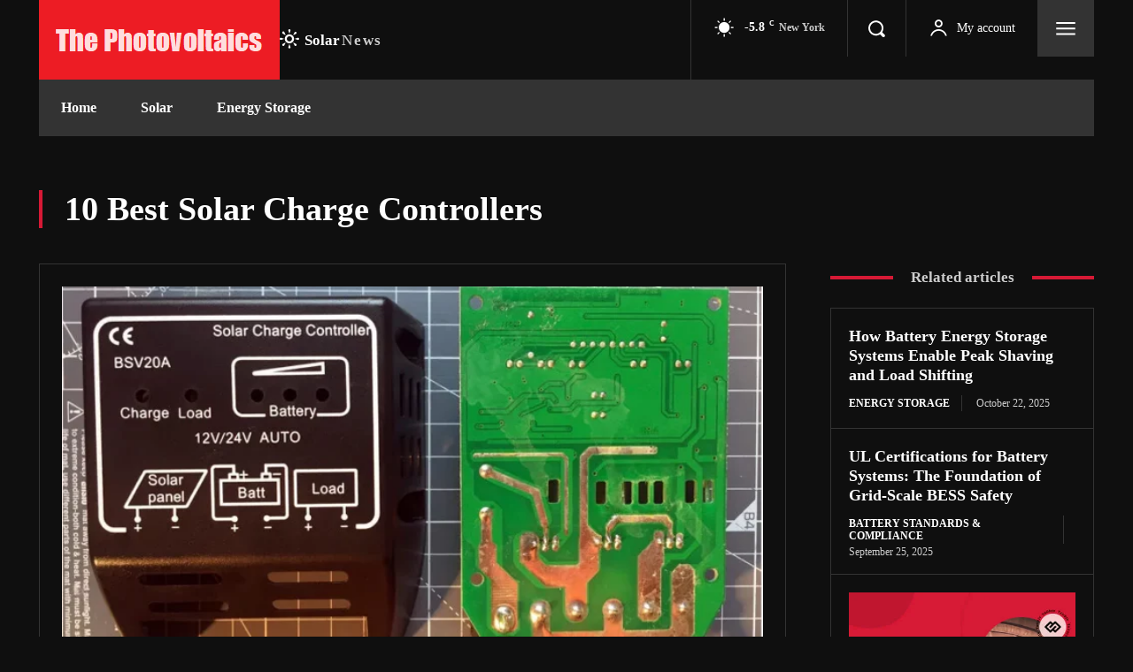

--- FILE ---
content_type: text/html; charset=UTF-8
request_url: https://thephotovoltaics.com/10-best-solar-charge-controllers/
body_size: 72908
content:
<!doctype html ><html dir="ltr" lang="en-US" prefix="og: https://ogp.me/ns#"><head><script data-no-optimize="1">var litespeed_docref=sessionStorage.getItem("litespeed_docref");litespeed_docref&&(Object.defineProperty(document,"referrer",{get:function(){return litespeed_docref}}),sessionStorage.removeItem("litespeed_docref"));</script> <meta charset="UTF-8" /><title>10 Best Solar Charge Controllers - The Photovoltaics</title><meta name="viewport" content="width=device-width, initial-scale=1.0"><link rel="pingback" href="https://thephotovoltaics.com/xmlrpc.php" /><meta name="description" content="[ad_1] A photo voltaic cost controller is a vital part of any solar energy system. It accomplishes the duty of regulating the present and voltage from photo voltaic panels to the battery or system masses. Additionally, it helps handle the overcharging of the battery to maintain your system protected from the continual movement of solar" /><meta name="robots" content="max-image-preview:large" /><meta name="author" content="admin"/><link rel="canonical" href="https://thephotovoltaics.com/10-best-solar-charge-controllers/" /><meta name="generator" content="All in One SEO Pro (AIOSEO) 4.9.1" /><meta property="og:locale" content="en_US" /><meta property="og:site_name" content="The Photovoltaics - Solar News" /><meta property="og:type" content="article" /><meta property="og:title" content="10 Best Solar Charge Controllers - The Photovoltaics" /><meta property="og:description" content="[ad_1] A photo voltaic cost controller is a vital part of any solar energy system. It accomplishes the duty of regulating the present and voltage from photo voltaic panels to the battery or system masses. Additionally, it helps handle the overcharging of the battery to maintain your system protected from the continual movement of solar" /><meta property="og:url" content="https://thephotovoltaics.com/10-best-solar-charge-controllers/" /><meta property="og:image" content="https://thephotovoltaics.com/wp-content/uploads/2023/03/Best-Charge-Controllers-for-Solar-Power-Systems-Main-Image.webp.webp" /><meta property="og:image:secure_url" content="https://thephotovoltaics.com/wp-content/uploads/2023/03/Best-Charge-Controllers-for-Solar-Power-Systems-Main-Image.webp.webp" /><meta property="og:image:width" content="800" /><meta property="og:image:height" content="400" /><meta property="article:published_time" content="2023-03-13T13:17:01+00:00" /><meta property="article:modified_time" content="2023-07-11T04:00:50+00:00" /><meta name="twitter:card" content="summary_large_image" /><meta name="twitter:title" content="10 Best Solar Charge Controllers - The Photovoltaics" /><meta name="twitter:description" content="[ad_1] A photo voltaic cost controller is a vital part of any solar energy system. It accomplishes the duty of regulating the present and voltage from photo voltaic panels to the battery or system masses. Additionally, it helps handle the overcharging of the battery to maintain your system protected from the continual movement of solar" /><meta name="twitter:image" content="https://thephotovoltaics.com/wp-content/uploads/2023/03/Best-Charge-Controllers-for-Solar-Power-Systems-Main-Image.webp.webp" /> <script type="application/ld+json" class="aioseo-schema">{"@context":"https:\/\/schema.org","@graph":[{"@type":"BlogPosting","@id":"https:\/\/thephotovoltaics.com\/10-best-solar-charge-controllers\/#blogposting","name":"10 Best Solar Charge Controllers - The Photovoltaics","headline":"10 Best Solar Charge Controllers","author":{"@id":"https:\/\/thephotovoltaics.com\/author\/admin\/#author"},"publisher":{"@id":"https:\/\/thephotovoltaics.com\/#organization"},"image":{"@type":"ImageObject","url":"https:\/\/thephotovoltaics.com\/wp-content\/uploads\/2023\/03\/Best-Charge-Controllers-for-Solar-Power-Systems-Main-Image.webp.webp","width":800,"height":400,"caption":"#image_title"},"datePublished":"2023-03-13T13:17:01+00:00","dateModified":"2023-07-11T04:00:50+00:00","inLanguage":"en-US","mainEntityOfPage":{"@id":"https:\/\/thephotovoltaics.com\/10-best-solar-charge-controllers\/#webpage"},"isPartOf":{"@id":"https:\/\/thephotovoltaics.com\/10-best-solar-charge-controllers\/#webpage"},"articleSection":"Featured"},{"@type":"BreadcrumbList","@id":"https:\/\/thephotovoltaics.com\/10-best-solar-charge-controllers\/#breadcrumblist","itemListElement":[{"@type":"ListItem","@id":"https:\/\/thephotovoltaics.com#listItem","position":1,"name":"Home","item":"https:\/\/thephotovoltaics.com","nextItem":{"@type":"ListItem","@id":"https:\/\/thephotovoltaics.com\/category\/featured\/#listItem","name":"Featured"}},{"@type":"ListItem","@id":"https:\/\/thephotovoltaics.com\/category\/featured\/#listItem","position":2,"name":"Featured","item":"https:\/\/thephotovoltaics.com\/category\/featured\/","nextItem":{"@type":"ListItem","@id":"https:\/\/thephotovoltaics.com\/10-best-solar-charge-controllers\/#listItem","name":"10 Best Solar Charge Controllers"},"previousItem":{"@type":"ListItem","@id":"https:\/\/thephotovoltaics.com#listItem","name":"Home"}},{"@type":"ListItem","@id":"https:\/\/thephotovoltaics.com\/10-best-solar-charge-controllers\/#listItem","position":3,"name":"10 Best Solar Charge Controllers","previousItem":{"@type":"ListItem","@id":"https:\/\/thephotovoltaics.com\/category\/featured\/#listItem","name":"Featured"}}]},{"@type":"Organization","@id":"https:\/\/thephotovoltaics.com\/#organization","name":"The Photovoltaics","description":"Solar News","url":"https:\/\/thephotovoltaics.com\/","telephone":"+918130084277","logo":{"@type":"ImageObject","url":"https:\/\/thephotovoltaics.com\/wp-content\/uploads\/2022\/12\/The-Photovoltaics.jpg","@id":"https:\/\/thephotovoltaics.com\/10-best-solar-charge-controllers\/#organizationLogo","width":540,"height":180,"caption":"The Photovoltaics"},"image":{"@id":"https:\/\/thephotovoltaics.com\/10-best-solar-charge-controllers\/#organizationLogo"}},{"@type":"Person","@id":"https:\/\/thephotovoltaics.com\/author\/admin\/#author","url":"https:\/\/thephotovoltaics.com\/author\/admin\/","name":"admin","image":{"@type":"ImageObject","@id":"https:\/\/thephotovoltaics.com\/10-best-solar-charge-controllers\/#authorImage","url":"https:\/\/thephotovoltaics.com\/wp-content\/litespeed\/avatar\/3f414921993cc9aef9190d6442abfeaa.jpg?ver=1768561712","width":96,"height":96,"caption":"admin"}},{"@type":"WebPage","@id":"https:\/\/thephotovoltaics.com\/10-best-solar-charge-controllers\/#webpage","url":"https:\/\/thephotovoltaics.com\/10-best-solar-charge-controllers\/","name":"10 Best Solar Charge Controllers - The Photovoltaics","description":"[ad_1] A photo voltaic cost controller is a vital part of any solar energy system. It accomplishes the duty of regulating the present and voltage from photo voltaic panels to the battery or system masses. Additionally, it helps handle the overcharging of the battery to maintain your system protected from the continual movement of solar","inLanguage":"en-US","isPartOf":{"@id":"https:\/\/thephotovoltaics.com\/#website"},"breadcrumb":{"@id":"https:\/\/thephotovoltaics.com\/10-best-solar-charge-controllers\/#breadcrumblist"},"author":{"@id":"https:\/\/thephotovoltaics.com\/author\/admin\/#author"},"creator":{"@id":"https:\/\/thephotovoltaics.com\/author\/admin\/#author"},"image":{"@type":"ImageObject","url":"https:\/\/thephotovoltaics.com\/wp-content\/uploads\/2023\/03\/Best-Charge-Controllers-for-Solar-Power-Systems-Main-Image.webp.webp","@id":"https:\/\/thephotovoltaics.com\/10-best-solar-charge-controllers\/#mainImage","width":800,"height":400,"caption":"#image_title"},"primaryImageOfPage":{"@id":"https:\/\/thephotovoltaics.com\/10-best-solar-charge-controllers\/#mainImage"},"datePublished":"2023-03-13T13:17:01+00:00","dateModified":"2023-07-11T04:00:50+00:00"},{"@type":"WebSite","@id":"https:\/\/thephotovoltaics.com\/#website","url":"https:\/\/thephotovoltaics.com\/","name":"The Photovoltaics","description":"Solar News","inLanguage":"en-US","publisher":{"@id":"https:\/\/thephotovoltaics.com\/#organization"}}]}</script> <link rel='dns-prefetch' href='//www.googletagmanager.com' /><link rel='dns-prefetch' href='//stats.wp.com' /><link rel='dns-prefetch' href='//fonts.googleapis.com' /><link rel="alternate" type="application/rss+xml" title="The Photovoltaics &raquo; Feed" href="https://thephotovoltaics.com/feed/" /><link rel="alternate" type="application/rss+xml" title="The Photovoltaics &raquo; Comments Feed" href="https://thephotovoltaics.com/comments/feed/" /><link rel="alternate" type="application/rss+xml" title="The Photovoltaics &raquo; 10 Best Solar Charge Controllers Comments Feed" href="https://thephotovoltaics.com/10-best-solar-charge-controllers/feed/" /><link rel="alternate" title="oEmbed (JSON)" type="application/json+oembed" href="https://thephotovoltaics.com/wp-json/oembed/1.0/embed?url=https%3A%2F%2Fthephotovoltaics.com%2F10-best-solar-charge-controllers%2F" /><link rel="alternate" title="oEmbed (XML)" type="text/xml+oembed" href="https://thephotovoltaics.com/wp-json/oembed/1.0/embed?url=https%3A%2F%2Fthephotovoltaics.com%2F10-best-solar-charge-controllers%2F&#038;format=xml" />
<style id='wp-img-auto-sizes-contain-inline-css' type='text/css'>img:is([sizes=auto i],[sizes^="auto," i]){contain-intrinsic-size:3000px 1500px}
/*# sourceURL=wp-img-auto-sizes-contain-inline-css */</style><link data-optimized="2" rel="stylesheet" href="https://thephotovoltaics.com/wp-content/litespeed/css/ceb10f86e1e9539f780118e306e3c961.css?ver=fc2ad" /><style id='global-styles-inline-css' type='text/css'>:root{--wp--preset--aspect-ratio--square: 1;--wp--preset--aspect-ratio--4-3: 4/3;--wp--preset--aspect-ratio--3-4: 3/4;--wp--preset--aspect-ratio--3-2: 3/2;--wp--preset--aspect-ratio--2-3: 2/3;--wp--preset--aspect-ratio--16-9: 16/9;--wp--preset--aspect-ratio--9-16: 9/16;--wp--preset--color--black: #000000;--wp--preset--color--cyan-bluish-gray: #abb8c3;--wp--preset--color--white: #ffffff;--wp--preset--color--pale-pink: #f78da7;--wp--preset--color--vivid-red: #cf2e2e;--wp--preset--color--luminous-vivid-orange: #ff6900;--wp--preset--color--luminous-vivid-amber: #fcb900;--wp--preset--color--light-green-cyan: #7bdcb5;--wp--preset--color--vivid-green-cyan: #00d084;--wp--preset--color--pale-cyan-blue: #8ed1fc;--wp--preset--color--vivid-cyan-blue: #0693e3;--wp--preset--color--vivid-purple: #9b51e0;--wp--preset--gradient--vivid-cyan-blue-to-vivid-purple: linear-gradient(135deg,rgb(6,147,227) 0%,rgb(155,81,224) 100%);--wp--preset--gradient--light-green-cyan-to-vivid-green-cyan: linear-gradient(135deg,rgb(122,220,180) 0%,rgb(0,208,130) 100%);--wp--preset--gradient--luminous-vivid-amber-to-luminous-vivid-orange: linear-gradient(135deg,rgb(252,185,0) 0%,rgb(255,105,0) 100%);--wp--preset--gradient--luminous-vivid-orange-to-vivid-red: linear-gradient(135deg,rgb(255,105,0) 0%,rgb(207,46,46) 100%);--wp--preset--gradient--very-light-gray-to-cyan-bluish-gray: linear-gradient(135deg,rgb(238,238,238) 0%,rgb(169,184,195) 100%);--wp--preset--gradient--cool-to-warm-spectrum: linear-gradient(135deg,rgb(74,234,220) 0%,rgb(151,120,209) 20%,rgb(207,42,186) 40%,rgb(238,44,130) 60%,rgb(251,105,98) 80%,rgb(254,248,76) 100%);--wp--preset--gradient--blush-light-purple: linear-gradient(135deg,rgb(255,206,236) 0%,rgb(152,150,240) 100%);--wp--preset--gradient--blush-bordeaux: linear-gradient(135deg,rgb(254,205,165) 0%,rgb(254,45,45) 50%,rgb(107,0,62) 100%);--wp--preset--gradient--luminous-dusk: linear-gradient(135deg,rgb(255,203,112) 0%,rgb(199,81,192) 50%,rgb(65,88,208) 100%);--wp--preset--gradient--pale-ocean: linear-gradient(135deg,rgb(255,245,203) 0%,rgb(182,227,212) 50%,rgb(51,167,181) 100%);--wp--preset--gradient--electric-grass: linear-gradient(135deg,rgb(202,248,128) 0%,rgb(113,206,126) 100%);--wp--preset--gradient--midnight: linear-gradient(135deg,rgb(2,3,129) 0%,rgb(40,116,252) 100%);--wp--preset--font-size--small: 11px;--wp--preset--font-size--medium: 20px;--wp--preset--font-size--large: 32px;--wp--preset--font-size--x-large: 42px;--wp--preset--font-size--regular: 15px;--wp--preset--font-size--larger: 50px;--wp--preset--spacing--20: 0.44rem;--wp--preset--spacing--30: 0.67rem;--wp--preset--spacing--40: 1rem;--wp--preset--spacing--50: 1.5rem;--wp--preset--spacing--60: 2.25rem;--wp--preset--spacing--70: 3.38rem;--wp--preset--spacing--80: 5.06rem;--wp--preset--shadow--natural: 6px 6px 9px rgba(0, 0, 0, 0.2);--wp--preset--shadow--deep: 12px 12px 50px rgba(0, 0, 0, 0.4);--wp--preset--shadow--sharp: 6px 6px 0px rgba(0, 0, 0, 0.2);--wp--preset--shadow--outlined: 6px 6px 0px -3px rgb(255, 255, 255), 6px 6px rgb(0, 0, 0);--wp--preset--shadow--crisp: 6px 6px 0px rgb(0, 0, 0);}:where(.is-layout-flex){gap: 0.5em;}:where(.is-layout-grid){gap: 0.5em;}body .is-layout-flex{display: flex;}.is-layout-flex{flex-wrap: wrap;align-items: center;}.is-layout-flex > :is(*, div){margin: 0;}body .is-layout-grid{display: grid;}.is-layout-grid > :is(*, div){margin: 0;}:where(.wp-block-columns.is-layout-flex){gap: 2em;}:where(.wp-block-columns.is-layout-grid){gap: 2em;}:where(.wp-block-post-template.is-layout-flex){gap: 1.25em;}:where(.wp-block-post-template.is-layout-grid){gap: 1.25em;}.has-black-color{color: var(--wp--preset--color--black) !important;}.has-cyan-bluish-gray-color{color: var(--wp--preset--color--cyan-bluish-gray) !important;}.has-white-color{color: var(--wp--preset--color--white) !important;}.has-pale-pink-color{color: var(--wp--preset--color--pale-pink) !important;}.has-vivid-red-color{color: var(--wp--preset--color--vivid-red) !important;}.has-luminous-vivid-orange-color{color: var(--wp--preset--color--luminous-vivid-orange) !important;}.has-luminous-vivid-amber-color{color: var(--wp--preset--color--luminous-vivid-amber) !important;}.has-light-green-cyan-color{color: var(--wp--preset--color--light-green-cyan) !important;}.has-vivid-green-cyan-color{color: var(--wp--preset--color--vivid-green-cyan) !important;}.has-pale-cyan-blue-color{color: var(--wp--preset--color--pale-cyan-blue) !important;}.has-vivid-cyan-blue-color{color: var(--wp--preset--color--vivid-cyan-blue) !important;}.has-vivid-purple-color{color: var(--wp--preset--color--vivid-purple) !important;}.has-black-background-color{background-color: var(--wp--preset--color--black) !important;}.has-cyan-bluish-gray-background-color{background-color: var(--wp--preset--color--cyan-bluish-gray) !important;}.has-white-background-color{background-color: var(--wp--preset--color--white) !important;}.has-pale-pink-background-color{background-color: var(--wp--preset--color--pale-pink) !important;}.has-vivid-red-background-color{background-color: var(--wp--preset--color--vivid-red) !important;}.has-luminous-vivid-orange-background-color{background-color: var(--wp--preset--color--luminous-vivid-orange) !important;}.has-luminous-vivid-amber-background-color{background-color: var(--wp--preset--color--luminous-vivid-amber) !important;}.has-light-green-cyan-background-color{background-color: var(--wp--preset--color--light-green-cyan) !important;}.has-vivid-green-cyan-background-color{background-color: var(--wp--preset--color--vivid-green-cyan) !important;}.has-pale-cyan-blue-background-color{background-color: var(--wp--preset--color--pale-cyan-blue) !important;}.has-vivid-cyan-blue-background-color{background-color: var(--wp--preset--color--vivid-cyan-blue) !important;}.has-vivid-purple-background-color{background-color: var(--wp--preset--color--vivid-purple) !important;}.has-black-border-color{border-color: var(--wp--preset--color--black) !important;}.has-cyan-bluish-gray-border-color{border-color: var(--wp--preset--color--cyan-bluish-gray) !important;}.has-white-border-color{border-color: var(--wp--preset--color--white) !important;}.has-pale-pink-border-color{border-color: var(--wp--preset--color--pale-pink) !important;}.has-vivid-red-border-color{border-color: var(--wp--preset--color--vivid-red) !important;}.has-luminous-vivid-orange-border-color{border-color: var(--wp--preset--color--luminous-vivid-orange) !important;}.has-luminous-vivid-amber-border-color{border-color: var(--wp--preset--color--luminous-vivid-amber) !important;}.has-light-green-cyan-border-color{border-color: var(--wp--preset--color--light-green-cyan) !important;}.has-vivid-green-cyan-border-color{border-color: var(--wp--preset--color--vivid-green-cyan) !important;}.has-pale-cyan-blue-border-color{border-color: var(--wp--preset--color--pale-cyan-blue) !important;}.has-vivid-cyan-blue-border-color{border-color: var(--wp--preset--color--vivid-cyan-blue) !important;}.has-vivid-purple-border-color{border-color: var(--wp--preset--color--vivid-purple) !important;}.has-vivid-cyan-blue-to-vivid-purple-gradient-background{background: var(--wp--preset--gradient--vivid-cyan-blue-to-vivid-purple) !important;}.has-light-green-cyan-to-vivid-green-cyan-gradient-background{background: var(--wp--preset--gradient--light-green-cyan-to-vivid-green-cyan) !important;}.has-luminous-vivid-amber-to-luminous-vivid-orange-gradient-background{background: var(--wp--preset--gradient--luminous-vivid-amber-to-luminous-vivid-orange) !important;}.has-luminous-vivid-orange-to-vivid-red-gradient-background{background: var(--wp--preset--gradient--luminous-vivid-orange-to-vivid-red) !important;}.has-very-light-gray-to-cyan-bluish-gray-gradient-background{background: var(--wp--preset--gradient--very-light-gray-to-cyan-bluish-gray) !important;}.has-cool-to-warm-spectrum-gradient-background{background: var(--wp--preset--gradient--cool-to-warm-spectrum) !important;}.has-blush-light-purple-gradient-background{background: var(--wp--preset--gradient--blush-light-purple) !important;}.has-blush-bordeaux-gradient-background{background: var(--wp--preset--gradient--blush-bordeaux) !important;}.has-luminous-dusk-gradient-background{background: var(--wp--preset--gradient--luminous-dusk) !important;}.has-pale-ocean-gradient-background{background: var(--wp--preset--gradient--pale-ocean) !important;}.has-electric-grass-gradient-background{background: var(--wp--preset--gradient--electric-grass) !important;}.has-midnight-gradient-background{background: var(--wp--preset--gradient--midnight) !important;}.has-small-font-size{font-size: var(--wp--preset--font-size--small) !important;}.has-medium-font-size{font-size: var(--wp--preset--font-size--medium) !important;}.has-large-font-size{font-size: var(--wp--preset--font-size--large) !important;}.has-x-large-font-size{font-size: var(--wp--preset--font-size--x-large) !important;}
/*# sourceURL=global-styles-inline-css */</style><style id='classic-theme-styles-inline-css' type='text/css'>/*! This file is auto-generated */
.wp-block-button__link{color:#fff;background-color:#32373c;border-radius:9999px;box-shadow:none;text-decoration:none;padding:calc(.667em + 2px) calc(1.333em + 2px);font-size:1.125em}.wp-block-file__button{background:#32373c;color:#fff;text-decoration:none}
/*# sourceURL=/wp-includes/css/classic-themes.min.css */</style><style id='td-theme-inline-css' type='text/css'>@media (max-width:767px){.td-header-desktop-wrap{display:none}}@media (min-width:767px){.td-header-mobile-wrap{display:none}}</style> <script id="BENrueeg_RUE-not_file_js-js-extra" type="litespeed/javascript">var BENrueeg_RUE_js_Params={"is_field_name_removed":""}</script> <script type="litespeed/javascript" data-src="https://thephotovoltaics.com/wp-includes/js/jquery/jquery.min.js" id="jquery-core-js"></script> 
 <script type="litespeed/javascript" data-src="https://www.googletagmanager.com/gtag/js?id=GT-WKPXGR7" id="google_gtagjs-js"></script> <script id="google_gtagjs-js-after" type="litespeed/javascript">window.dataLayer=window.dataLayer||[];function gtag(){dataLayer.push(arguments)}
gtag("set","linker",{"domains":["thephotovoltaics.com"]});gtag("js",new Date());gtag("set","developer_id.dZTNiMT",!0);gtag("config","GT-WKPXGR7")</script> <link rel="https://api.w.org/" href="https://thephotovoltaics.com/wp-json/" /><link rel="alternate" title="JSON" type="application/json" href="https://thephotovoltaics.com/wp-json/wp/v2/posts/6498" /><link rel="EditURI" type="application/rsd+xml" title="RSD" href="https://thephotovoltaics.com/xmlrpc.php?rsd" /><meta name="generator" content="WordPress 6.9" /><link rel='shortlink' href='https://thephotovoltaics.com/?p=6498' /><meta name="generator" content="Site Kit by Google 1.164.0" /><style>img#wpstats{display:none}</style> <script type="litespeed/javascript">window.tdb_global_vars={"wpRestUrl":"https:\/\/thephotovoltaics.com\/wp-json\/","permalinkStructure":"\/%postname%\/"};window.tdb_p_autoload_vars={"isAjax":!1,"isAdminBarShowing":!1,"autoloadStatus":"off","origPostEditUrl":null}</script> <style id="tdb-global-colors">:root{--accent-color:#fff;--news-hub-dark-grey:#333;--news-hub-white:#FFFFFF;--news-hub-accent:#d61935;--news-hub-light-grey:#cccccc;--news-hub-black:#0f0f0f;--news-hub-accent-hover:#d6374f;--news-hub-medium-gray:#999999}</style> <script id="td-generated-header-js" type="litespeed/javascript">var tdBlocksArray=[];function tdBlock(){this.id='';this.block_type=1;this.atts='';this.td_column_number='';this.td_current_page=1;this.post_count=0;this.found_posts=0;this.max_num_pages=0;this.td_filter_value='';this.is_ajax_running=!1;this.td_user_action='';this.header_color='';this.ajax_pagination_infinite_stop=''}(function(){var htmlTag=document.getElementsByTagName("html")[0];if(navigator.userAgent.indexOf("MSIE 10.0")>-1){htmlTag.className+=' ie10'}
if(!!navigator.userAgent.match(/Trident.*rv\:11\./)){htmlTag.className+=' ie11'}
if(navigator.userAgent.indexOf("Edge")>-1){htmlTag.className+=' ieEdge'}
if(/(iPad|iPhone|iPod)/g.test(navigator.userAgent)){htmlTag.className+=' td-md-is-ios'}
var user_agent=navigator.userAgent.toLowerCase();if(user_agent.indexOf("android")>-1){htmlTag.className+=' td-md-is-android'}
if(-1!==navigator.userAgent.indexOf('Mac OS X')){htmlTag.className+=' td-md-is-os-x'}
if(/chrom(e|ium)/.test(navigator.userAgent.toLowerCase())){htmlTag.className+=' td-md-is-chrome'}
if(-1!==navigator.userAgent.indexOf('Firefox')){htmlTag.className+=' td-md-is-firefox'}
if(-1!==navigator.userAgent.indexOf('Safari')&&-1===navigator.userAgent.indexOf('Chrome')){htmlTag.className+=' td-md-is-safari'}
if(-1!==navigator.userAgent.indexOf('IEMobile')){htmlTag.className+=' td-md-is-iemobile'}})();var tdLocalCache={};(function(){"use strict";tdLocalCache={data:{},remove:function(resource_id){delete tdLocalCache.data[resource_id]},exist:function(resource_id){return tdLocalCache.data.hasOwnProperty(resource_id)&&tdLocalCache.data[resource_id]!==null},get:function(resource_id){return tdLocalCache.data[resource_id]},set:function(resource_id,cachedData){tdLocalCache.remove(resource_id);tdLocalCache.data[resource_id]=cachedData}}})();var td_viewport_interval_list=[{"limitBottom":767,"sidebarWidth":228},{"limitBottom":1018,"sidebarWidth":300},{"limitBottom":1140,"sidebarWidth":324}];var td_animation_stack_effect="type0";var tds_animation_stack=!0;var td_animation_stack_specific_selectors=".entry-thumb, img, .td-lazy-img";var td_animation_stack_general_selectors=".td-animation-stack img, .td-animation-stack .entry-thumb, .post img, .td-animation-stack .td-lazy-img";var tds_show_more_info="Show more info";var tds_show_less_info="Show less info";var tdc_is_installed="yes";var tdc_domain_active=!1;var td_ajax_url="https:\/\/thephotovoltaics.com\/wp-admin\/admin-ajax.php?td_theme_name=Newspaper&v=12.7.3";var td_get_template_directory_uri="https:\/\/thephotovoltaics.com\/wp-content\/plugins\/td-composer\/legacy\/common";var tds_snap_menu="";var tds_logo_on_sticky="";var tds_header_style="";var td_please_wait="Please wait...";var td_email_user_pass_incorrect="User or password incorrect!";var td_email_user_incorrect="Email or username incorrect!";var td_email_incorrect="Email incorrect!";var td_user_incorrect="Username incorrect!";var td_email_user_empty="Email or username empty!";var td_pass_empty="Pass empty!";var td_pass_pattern_incorrect="Invalid Pass Pattern!";var td_retype_pass_incorrect="Retyped Pass incorrect!";var tds_more_articles_on_post_enable="";var tds_more_articles_on_post_time_to_wait="";var tds_more_articles_on_post_pages_distance_from_top=0;var tds_captcha="";var tds_theme_color_site_wide="#d61935";var tds_smart_sidebar="";var tdThemeName="Newspaper";var tdThemeNameWl="Newspaper";var td_magnific_popup_translation_tPrev="Previous (Left arrow key)";var td_magnific_popup_translation_tNext="Next (Right arrow key)";var td_magnific_popup_translation_tCounter="%curr% of %total%";var td_magnific_popup_translation_ajax_tError="The content from %url% could not be loaded.";var td_magnific_popup_translation_image_tError="The image #%curr% could not be loaded.";var tdBlockNonce="955f5ab806";var tdMobileMenu="enabled";var tdMobileSearch="enabled";var tdDateNamesI18n={"month_names":["January","February","March","April","May","June","July","August","September","October","November","December"],"month_names_short":["Jan","Feb","Mar","Apr","May","Jun","Jul","Aug","Sep","Oct","Nov","Dec"],"day_names":["Sunday","Monday","Tuesday","Wednesday","Thursday","Friday","Saturday"],"day_names_short":["Sun","Mon","Tue","Wed","Thu","Fri","Sat"]};var td_reset_pass_empty="Please enter a new password before proceeding.";var td_reset_pass_confirm_empty="Please confirm the new password before proceeding.";var td_reset_pass_not_matching="Please make sure that the passwords match.";var tdb_modal_confirm="Save";var tdb_modal_cancel="Cancel";var tdb_modal_confirm_alt="Yes";var tdb_modal_cancel_alt="No";var td_deploy_mode="deploy";var td_ad_background_click_link="";var td_ad_background_click_target=""</script> <style>body{background-color:#0f0f0f}.td-header-wrap .black-menu .sf-menu>.current-menu-item>a,.td-header-wrap .black-menu .sf-menu>.current-menu-ancestor>a,.td-header-wrap .black-menu .sf-menu>.current-category-ancestor>a,.td-header-wrap .black-menu .sf-menu>li>a:hover,.td-header-wrap .black-menu .sf-menu>.sfHover>a,.sf-menu>.current-menu-item>a:after,.sf-menu>.current-menu-ancestor>a:after,.sf-menu>.current-category-ancestor>a:after,.sf-menu>li:hover>a:after,.sf-menu>.sfHover>a:after,.header-search-wrap .td-drop-down-search:after,.header-search-wrap .td-drop-down-search .btn:hover,input[type=submit]:hover,.td-read-more a,.td-post-category:hover,body .td_top_authors .td-active .td-author-post-count,body .td_top_authors .td-active .td-author-comments-count,body .td_top_authors .td_mod_wrap:hover .td-author-post-count,body .td_top_authors .td_mod_wrap:hover .td-author-comments-count,.td-404-sub-sub-title a:hover,.td-search-form-widget .wpb_button:hover,.td-rating-bar-wrap div,.dropcap,.td_wrapper_video_playlist .td_video_controls_playlist_wrapper,.wpb_default,.wpb_default:hover,.td-left-smart-list:hover,.td-right-smart-list:hover,#bbpress-forums button:hover,.bbp_widget_login .button:hover,.td-footer-wrapper .td-post-category,.td-footer-wrapper .widget_product_search input[type="submit"]:hover,.single-product .product .summary .cart .button:hover,.td-next-prev-wrap a:hover,.td-load-more-wrap a:hover,.td-post-small-box a:hover,.page-nav .current,.page-nav:first-child>div,#bbpress-forums .bbp-pagination .current,#bbpress-forums #bbp-single-user-details #bbp-user-navigation li.current a,.td-theme-slider:hover .slide-meta-cat a,a.vc_btn-black:hover,.td-trending-now-wrapper:hover .td-trending-now-title,.td-scroll-up,.td-smart-list-button:hover,.td-weather-information:before,.td-weather-week:before,.td_block_exchange .td-exchange-header:before,.td-pulldown-syle-2 .td-subcat-dropdown ul:after,.td_block_template_9 .td-block-title:after,.td_block_template_15 .td-block-title:before,div.wpforms-container .wpforms-form div.wpforms-submit-container button[type=submit],.td-close-video-fixed{background-color:#d61935}.td_block_template_4 .td-related-title .td-cur-simple-item:before{border-color:#d61935 transparent transparent transparent!important}.td_block_template_4 .td-related-title .td-cur-simple-item,.td_block_template_3 .td-related-title .td-cur-simple-item,.td_block_template_9 .td-related-title:after{background-color:#d61935}a,cite a:hover,.td-page-content blockquote p,.td-post-content blockquote p,.mce-content-body blockquote p,.comment-content blockquote p,.wpb_text_column blockquote p,.td_block_text_with_title blockquote p,.td_module_wrap:hover .entry-title a,.td-subcat-filter .td-subcat-list a:hover,.td-subcat-filter .td-subcat-dropdown a:hover,.td_quote_on_blocks,.dropcap2,.dropcap3,body .td_top_authors .td-active .td-authors-name a,body .td_top_authors .td_mod_wrap:hover .td-authors-name a,.td-post-next-prev-content a:hover,.author-box-wrap .td-author-social a:hover,.td-author-name a:hover,.td-author-url a:hover,.comment-reply-link:hover,.logged-in-as a:hover,#cancel-comment-reply-link:hover,.td-search-query,.widget a:hover,.td_wp_recentcomments a:hover,.archive .widget_archive .current,.archive .widget_archive .current a,.widget_calendar tfoot a:hover,#bbpress-forums li.bbp-header .bbp-reply-content span a:hover,#bbpress-forums .bbp-forum-freshness a:hover,#bbpress-forums .bbp-topic-freshness a:hover,#bbpress-forums .bbp-forums-list li a:hover,#bbpress-forums .bbp-forum-title:hover,#bbpress-forums .bbp-topic-permalink:hover,#bbpress-forums .bbp-topic-started-by a:hover,#bbpress-forums .bbp-topic-started-in a:hover,#bbpress-forums .bbp-body .super-sticky li.bbp-topic-title .bbp-topic-permalink,#bbpress-forums .bbp-body .sticky li.bbp-topic-title .bbp-topic-permalink,.widget_display_replies .bbp-author-name,.widget_display_topics .bbp-author-name,.td-subfooter-menu li a:hover,a.vc_btn-black:hover,.td-smart-list-dropdown-wrap .td-smart-list-button:hover,.td-instagram-user a,.td-block-title-wrap .td-wrapper-pulldown-filter .td-pulldown-filter-display-option:hover,.td-block-title-wrap .td-wrapper-pulldown-filter .td-pulldown-filter-display-option:hover i,.td-block-title-wrap .td-wrapper-pulldown-filter .td-pulldown-filter-link:hover,.td-block-title-wrap .td-wrapper-pulldown-filter .td-pulldown-filter-item .td-cur-simple-item,.td-pulldown-syle-2 .td-subcat-dropdown:hover .td-subcat-more span,.td-pulldown-syle-2 .td-subcat-dropdown:hover .td-subcat-more i,.td-pulldown-syle-3 .td-subcat-dropdown:hover .td-subcat-more span,.td-pulldown-syle-3 .td-subcat-dropdown:hover .td-subcat-more i,.td_block_template_2 .td-related-title .td-cur-simple-item,.td_block_template_5 .td-related-title .td-cur-simple-item,.td_block_template_6 .td-related-title .td-cur-simple-item,.td_block_template_7 .td-related-title .td-cur-simple-item,.td_block_template_8 .td-related-title .td-cur-simple-item,.td_block_template_9 .td-related-title .td-cur-simple-item,.td_block_template_10 .td-related-title .td-cur-simple-item,.td_block_template_11 .td-related-title .td-cur-simple-item,.td_block_template_12 .td-related-title .td-cur-simple-item,.td_block_template_13 .td-related-title .td-cur-simple-item,.td_block_template_14 .td-related-title .td-cur-simple-item,.td_block_template_15 .td-related-title .td-cur-simple-item,.td_block_template_16 .td-related-title .td-cur-simple-item,.td_block_template_17 .td-related-title .td-cur-simple-item,.td-theme-wrap .sf-menu ul .td-menu-item>a:hover,.td-theme-wrap .sf-menu ul .sfHover>a,.td-theme-wrap .sf-menu ul .current-menu-ancestor>a,.td-theme-wrap .sf-menu ul .current-category-ancestor>a,.td-theme-wrap .sf-menu ul .current-menu-item>a,.td_outlined_btn,body .td_block_categories_tags .td-ct-item:hover,body .td_block_list_menu li.current-menu-item>a,body .td_block_list_menu li.current-menu-ancestor>a,body .td_block_list_menu li.current-category-ancestor>a{color:#d61935}a.vc_btn-black.vc_btn_square_outlined:hover,a.vc_btn-black.vc_btn_outlined:hover{color:#d61935!important}.td-next-prev-wrap a:hover,.td-load-more-wrap a:hover,.td-post-small-box a:hover,.page-nav .current,.page-nav:first-child>div,#bbpress-forums .bbp-pagination .current,.post .td_quote_box,.page .td_quote_box,a.vc_btn-black:hover,.td_block_template_5 .td-block-title>*,.td_outlined_btn{border-color:#d61935}.td_wrapper_video_playlist .td_video_currently_playing:after{border-color:#d61935!important}.header-search-wrap .td-drop-down-search:before{border-color:transparent transparent #d61935 transparent}.block-title>span,.block-title>a,.block-title>label,.widgettitle,.widgettitle:after,body .td-trending-now-title,.td-trending-now-wrapper:hover .td-trending-now-title,.wpb_tabs li.ui-tabs-active a,.wpb_tabs li:hover a,.vc_tta-container .vc_tta-color-grey.vc_tta-tabs-position-top.vc_tta-style-classic .vc_tta-tabs-container .vc_tta-tab.vc_active>a,.vc_tta-container .vc_tta-color-grey.vc_tta-tabs-position-top.vc_tta-style-classic .vc_tta-tabs-container .vc_tta-tab:hover>a,.td_block_template_1 .td-related-title .td-cur-simple-item,.td-subcat-filter .td-subcat-dropdown:hover .td-subcat-more,.td_3D_btn,.td_shadow_btn,.td_default_btn,.td_round_btn,.td_outlined_btn:hover{background-color:#d61935}.block-title,.td_block_template_1 .td-related-title,.wpb_tabs .wpb_tabs_nav,.vc_tta-container .vc_tta-color-grey.vc_tta-tabs-position-top.vc_tta-style-classic .vc_tta-tabs-container{border-color:#d61935}.td_block_wrap .td-subcat-item a.td-cur-simple-item{color:#d61935}.td-grid-style-4 .entry-title{background-color:rgba(214,25,53,0.7)}.td-container-wrap,.post,.tagdiv-type .td_quote_box{background-color:transparent}.td-menu-background:before,.td-search-background:before{background:#333333;background:-moz-linear-gradient(top,#333333 0%,#333333 100%);background:-webkit-gradient(left top,left bottom,color-stop(0%,#333333),color-stop(100%,#333333));background:-webkit-linear-gradient(top,#333333 0%,#333333 100%);background:-o-linear-gradient(top,#333333 0%,#333333 100%);background:-ms-linear-gradient(top,#333333 0%,#333333 100%);background:linear-gradient(to bottom,#333333 0%,#333333 100%);filter:progid:DXImageTransform.Microsoft.gradient(startColorstr='#333333',endColorstr='#333333',GradientType=0)}.td-mobile-content .current-menu-item>a,.td-mobile-content .current-menu-ancestor>a,.td-mobile-content .current-category-ancestor>a,#td-mobile-nav .td-menu-login-section a:hover,#td-mobile-nav .td-register-section a:hover,#td-mobile-nav .td-menu-socials-wrap a:hover i,.td-search-close a:hover i{color:#d6374f}#td-mobile-nav .td-register-section .td-login-button,.td-search-wrap-mob .result-msg a{background-color:#d61935}#td-mobile-nav .td-register-section .td-login-button,.td-search-wrap-mob .result-msg a{color:#ffffff}#td-mobile-nav,#td-mobile-nav .wpb_button,.td-search-wrap-mob{font-family:Lato}.td-header-style-12 .td-header-menu-wrap-full,.td-header-style-12 .td-affix,.td-grid-style-1.td-hover-1 .td-big-grid-post:hover .td-post-category,.td-grid-style-5.td-hover-1 .td-big-grid-post:hover .td-post-category,.td_category_template_3 .td-current-sub-category,.td_category_template_8 .td-category-header .td-category a.td-current-sub-category,.td_category_template_4 .td-category-siblings .td-category a:hover,.td_block_big_grid_9.td-grid-style-1 .td-post-category,.td_block_big_grid_9.td-grid-style-5 .td-post-category,.td-grid-style-6.td-hover-1 .td-module-thumb:after,.tdm-menu-active-style5 .td-header-menu-wrap .sf-menu>.current-menu-item>a,.tdm-menu-active-style5 .td-header-menu-wrap .sf-menu>.current-menu-ancestor>a,.tdm-menu-active-style5 .td-header-menu-wrap .sf-menu>.current-category-ancestor>a,.tdm-menu-active-style5 .td-header-menu-wrap .sf-menu>li>a:hover,.tdm-menu-active-style5 .td-header-menu-wrap .sf-menu>.sfHover>a{background-color:#d61935}.td_mega_menu_sub_cats .cur-sub-cat,.td-mega-span h3 a:hover,.td_mod_mega_menu:hover .entry-title a,.header-search-wrap .result-msg a:hover,.td-header-top-menu .td-drop-down-search .td_module_wrap:hover .entry-title a,.td-header-top-menu .td-icon-search:hover,.td-header-wrap .result-msg a:hover,.top-header-menu li a:hover,.top-header-menu .current-menu-item>a,.top-header-menu .current-menu-ancestor>a,.top-header-menu .current-category-ancestor>a,.td-social-icon-wrap>a:hover,.td-header-sp-top-widget .td-social-icon-wrap a:hover,.td_mod_related_posts:hover h3>a,.td-post-template-11 .td-related-title .td-related-left:hover,.td-post-template-11 .td-related-title .td-related-right:hover,.td-post-template-11 .td-related-title .td-cur-simple-item,.td-post-template-11 .td_block_related_posts .td-next-prev-wrap a:hover,.td-category-header .td-pulldown-category-filter-link:hover,.td-category-siblings .td-subcat-dropdown a:hover,.td-category-siblings .td-subcat-dropdown a.td-current-sub-category,.footer-text-wrap .footer-email-wrap a,.footer-social-wrap a:hover,.td_module_17 .td-read-more a:hover,.td_module_18 .td-read-more a:hover,.td_module_19 .td-post-author-name a:hover,.td-pulldown-syle-2 .td-subcat-dropdown:hover .td-subcat-more span,.td-pulldown-syle-2 .td-subcat-dropdown:hover .td-subcat-more i,.td-pulldown-syle-3 .td-subcat-dropdown:hover .td-subcat-more span,.td-pulldown-syle-3 .td-subcat-dropdown:hover .td-subcat-more i,.tdm-menu-active-style3 .tdm-header.td-header-wrap .sf-menu>.current-category-ancestor>a,.tdm-menu-active-style3 .tdm-header.td-header-wrap .sf-menu>.current-menu-ancestor>a,.tdm-menu-active-style3 .tdm-header.td-header-wrap .sf-menu>.current-menu-item>a,.tdm-menu-active-style3 .tdm-header.td-header-wrap .sf-menu>.sfHover>a,.tdm-menu-active-style3 .tdm-header.td-header-wrap .sf-menu>li>a:hover{color:#d61935}.td-mega-menu-page .wpb_content_element ul li a:hover,.td-theme-wrap .td-aj-search-results .td_module_wrap:hover .entry-title a,.td-theme-wrap .header-search-wrap .result-msg a:hover{color:#d61935!important}.td_category_template_8 .td-category-header .td-category a.td-current-sub-category,.td_category_template_4 .td-category-siblings .td-category a:hover,.tdm-menu-active-style4 .tdm-header .sf-menu>.current-menu-item>a,.tdm-menu-active-style4 .tdm-header .sf-menu>.current-menu-ancestor>a,.tdm-menu-active-style4 .tdm-header .sf-menu>.current-category-ancestor>a,.tdm-menu-active-style4 .tdm-header .sf-menu>li>a:hover,.tdm-menu-active-style4 .tdm-header .sf-menu>.sfHover>a{border-color:#d61935}</style><style>.tdm-btn-style1{background-color:#d61935}.tdm-btn-style2:before{border-color:#d61935}.tdm-btn-style2{color:#d61935}.tdm-btn-style3{-webkit-box-shadow:0 2px 16px #d61935;-moz-box-shadow:0 2px 16px #d61935;box-shadow:0 2px 16px #d61935}.tdm-btn-style3:hover{-webkit-box-shadow:0 4px 26px #d61935;-moz-box-shadow:0 4px 26px #d61935;box-shadow:0 4px 26px #d61935}</style><style id="tdw-css-placeholder"></style></head><body class="wp-singular post-template-default single single-post postid-6498 single-format-standard wp-theme-Newspaper 10-best-solar-charge-controllers global-block-template-1 tdb_template_103 tdb-template  tdc-header-template  tdc-footer-template td-animation-stack-type0 td-full-layout" itemscope="itemscope" itemtype="https://schema.org/WebPage"><div class="td-scroll-up" data-style="style1"><i class="td-icon-menu-up"></i></div><div class="td-menu-background" style="visibility:hidden"></div><div id="td-mobile-nav" style="visibility:hidden"><div class="td-mobile-container"><div class="td-menu-socials-wrap"><div class="td-menu-socials"></div><div class="td-mobile-close">
<span><i class="td-icon-close-mobile"></i></span></div></div><div class="td-menu-login-section"><div class="td-guest-wrap"><div class="td-menu-login"><a id="login-link-mob">Sign in</a></div></div></div><div class="td-mobile-content"><ul class=""><li class="menu-item-first"><a href="https://thephotovoltaics.com/wp-admin/nav-menus.php">Click here - to use the wp menu builder</a></li></ul></div></div><div id="login-form-mobile" class="td-register-section"><div id="td-login-mob" class="td-login-animation td-login-hide-mob"><div class="td-login-close">
<span class="td-back-button"><i class="td-icon-read-down"></i></span><div class="td-login-title">Sign in</div><div class="td-mobile-close">
<span><i class="td-icon-close-mobile"></i></span></div></div><form class="td-login-form-wrap" action="#" method="post"><div class="td-login-panel-title"><span>Welcome!</span>Log into your account</div><div class="td_display_err"></div><div class="td-login-inputs"><input class="td-login-input" autocomplete="username" type="text" name="login_email" id="login_email-mob" value="" required><label for="login_email-mob">your username</label></div><div class="td-login-inputs"><input class="td-login-input" autocomplete="current-password" type="password" name="login_pass" id="login_pass-mob" value="" required><label for="login_pass-mob">your password</label></div>
<input type="button" name="login_button" id="login_button-mob" class="td-login-button" value="LOG IN"><div class="td-login-info-text">
<a href="#" id="forgot-pass-link-mob">Forgot your password?</a></div><div class="td-login-register-link"></div></form></div><div id="td-forgot-pass-mob" class="td-login-animation td-login-hide-mob"><div class="td-forgot-pass-close">
<a href="#" aria-label="Back" class="td-back-button"><i class="td-icon-read-down"></i></a><div class="td-login-title">Password recovery</div></div><div class="td-login-form-wrap"><div class="td-login-panel-title">Recover your password</div><div class="td_display_err"></div><div class="td-login-inputs"><input class="td-login-input" type="text" name="forgot_email" id="forgot_email-mob" value="" required><label for="forgot_email-mob">your email</label></div>
<input type="button" name="forgot_button" id="forgot_button-mob" class="td-login-button" value="Send My Pass"></div></div></div></div><div class="td-search-background" style="visibility:hidden"></div><div class="td-search-wrap-mob" style="visibility:hidden"><div class="td-drop-down-search"><form method="get" class="td-search-form" action="https://thephotovoltaics.com/"><div class="td-search-close">
<span><i class="td-icon-close-mobile"></i></span></div><div role="search" class="td-search-input">
<span>Search</span>
<input id="td-header-search-mob" type="text" value="" name="s" autocomplete="off" /></div></form><div id="td-aj-search-mob" class="td-ajax-search-flex"></div></div></div><div id="td-outer-wrap" class="td-theme-wrap"><div class="td-header-template-wrap" style="position: relative"><div class="td-header-mobile-wrap "><div id="tdi_1" class="tdc-zone"><div class="tdc_zone tdi_2  wpb_row td-pb-row"  ><style scoped>.tdi_2{min-height:0}.td-header-mobile-wrap{position:relative;width:100%}</style><div id="tdi_3" class="tdc-row"><div class="vc_row tdi_4  wpb_row td-pb-row" ><style scoped>.tdi_4,.tdi_4 .tdc-columns{min-height:0}.tdi_4,.tdi_4 .tdc-columns{display:block}.tdi_4 .tdc-columns{width:100%}.tdi_4:before,.tdi_4:after{display:table}</style><div class="vc_column tdi_6  wpb_column vc_column_container tdc-column td-pb-span12"><style scoped>.tdi_6{vertical-align:baseline}.tdi_6>.wpb_wrapper,.tdi_6>.wpb_wrapper>.tdc-elements{display:block}.tdi_6>.wpb_wrapper>.tdc-elements{width:100%}.tdi_6>.wpb_wrapper>.vc_row_inner{width:auto}.tdi_6>.wpb_wrapper{width:auto;height:auto}@media (max-width:767px){.tdi_6>.wpb_wrapper,.tdi_6>.wpb_wrapper>.tdc-elements{display:flex;flex-direction:row;flex-wrap:nowrap;justify-content:flex-start;align-items:center}.tdi_6>.wpb_wrapper>.tdc-elements{width:100%}.tdi_6>.wpb_wrapper>.vc_row_inner{width:auto}.tdi_6>.wpb_wrapper{width:100%;height:100%}}</style><div class="wpb_wrapper" ><div class="td_block_wrap tdb_header_logo tdi_7 td-pb-border-top td_block_template_1 tdb-header-align"  data-td-block-uid="tdi_7" ><style>.tdb-header-align{vertical-align:middle}.tdb_header_logo{margin-bottom:0;clear:none}.tdb_header_logo .tdb-logo-a,.tdb_header_logo h1{display:flex;pointer-events:auto;align-items:flex-start}.tdb_header_logo h1{margin:0;line-height:0}.tdb_header_logo .tdb-logo-img-wrap img{display:block}.tdb_header_logo .tdb-logo-svg-wrap+.tdb-logo-img-wrap{display:none}.tdb_header_logo .tdb-logo-svg-wrap svg{width:50px;display:block;transition:fill .3s ease}.tdb_header_logo .tdb-logo-text-wrap{display:flex}.tdb_header_logo .tdb-logo-text-title,.tdb_header_logo .tdb-logo-text-tagline{-webkit-transition:all 0.2s ease;transition:all 0.2s ease}.tdb_header_logo .tdb-logo-text-title{background-size:cover;background-position:center center;font-size:75px;font-family:serif;line-height:1.1;color:#222;white-space:nowrap}.tdb_header_logo .tdb-logo-text-tagline{margin-top:2px;font-size:12px;font-family:serif;letter-spacing:1.8px;line-height:1;color:#767676}.tdb_header_logo .tdb-logo-icon{position:relative;font-size:46px;color:#000}.tdb_header_logo .tdb-logo-icon-svg{line-height:0}.tdb_header_logo .tdb-logo-icon-svg svg{width:46px;height:auto}.tdb_header_logo .tdb-logo-icon-svg svg,.tdb_header_logo .tdb-logo-icon-svg svg *{fill:#000}.tdi_7 .tdb-logo-a,.tdi_7 h1{flex-direction:row;align-items:center;justify-content:flex-start}.tdi_7 .tdb-logo-svg-wrap{display:block}.tdi_7 .tdb-logo-svg-wrap+.tdb-logo-img-wrap{display:none}.tdi_7 .tdb-logo-img-wrap{display:block}.tdi_7 .tdb-logo-text-tagline{margin-top:0;margin-left:2px;display:block;color:var(--news-hub-light-grey);font-family:Lato!important;font-size:17px!important;line-height:1.4!important;font-weight:700!important;}.tdi_7 .tdb-logo-text-title{display:block;color:var(--news-hub-white);font-family:Lato!important;font-size:17px!important;line-height:1.4!important;font-weight:700!important;}.tdi_7 .tdb-logo-text-wrap{flex-direction:row;align-items:baseline;align-items:flex-start}.tdi_7 .tdb-logo-icon-svg svg{width:28px}.tdi_7 .tdb-logo-icon{margin-right:6px;top:-1px;display:block;color:var(--news-hub-white)}.tdi_7 .tdb-logo-icon:last-child{margin-right:0}.tdi_7 .tdb-logo-a:hover .tdb-logo-text-title{color:var(--news-hub-white);background:none;-webkit-text-fill-color:initial;background-position:center center}.tdi_7 .tdb-logo-a:hover .tdb-logo-text-tagline{color:var(--news-hub-light-grey);background:none;-webkit-text-fill-color:initial;background-position:center center}.tdi_7 .tdb-logo-icon-svg svg,.tdi_7 .tdb-logo-icon-svg svg *{fill:var(--news-hub-white)}@media (max-width:767px){.tdb_header_logo .tdb-logo-text-title{font-size:36px}}@media (max-width:767px){.tdb_header_logo .tdb-logo-text-tagline{font-size:11px}}@media (min-width:1019px) and (max-width:1140px){.tdi_7 .tdb-logo-icon-svg svg{width:26px}.tdi_7 .tdb-logo-icon{margin-right:5px}.tdi_7 .tdb-logo-icon:last-child{margin-right:0}.tdi_7 .tdb-logo-text-title{font-size:16px!important;}.tdi_7 .tdb-logo-text-tagline{font-size:16px!important;}}@media (min-width:768px) and (max-width:1018px){.tdi_7 .tdb-logo-icon-svg svg{width:23px}.tdi_7 .tdb-logo-icon{margin-right:4px}.tdi_7 .tdb-logo-icon:last-child{margin-right:0}.tdi_7 .tdb-logo-text-title{font-size:15px!important;}.tdi_7 .tdb-logo-text-tagline{font-size:15px!important;}}@media (max-width:767px){.tdi_7 .tdb-logo-icon-svg svg{width:26px}.tdi_7 .tdb-logo-icon{margin-right:5px}.tdi_7 .tdb-logo-icon:last-child{margin-right:0}.tdi_7 .tdb-logo-text-title{font-size:16px!important;}.tdi_7 .tdb-logo-text-tagline{font-size:16px!important;}}</style><div class="tdb-block-inner td-fix-index"><a class="tdb-logo-a" href="https://thephotovoltaics.com/" title="The Photovoltaics"><span class="tdb-logo-img-wrap"><img data-lazyloaded="1" src="[data-uri]" width="272" height="90" class="tdb-logo-img td-retina-data" data-retina="http://thephotovoltaics.com/wp-content/uploads/2022/12/The-Photovoltaics-300x100.jpg" data-src="http://thephotovoltaics.com/wp-content/uploads/2022/12/the-photovoltaics.png" alt="Logo"  title="The Photovoltaics"  /></span><span class="tdb-logo-icon tdb-logo-icon-svg" ><svg version="1.1" xmlns="http://www.w3.org/2000/svg" viewBox="0 0 1024 1024"><path d="M835.584 663.479c0 37.326-30.258 67.584-67.584 67.584s-67.584-30.258-67.584-67.584c0-37.326 30.258-67.584 67.584-67.584s67.584 30.258 67.584 67.584zM579.584 220.087c0 37.326-30.258 67.584-67.584 67.584s-67.584-30.258-67.584-67.584c0-37.326 30.258-67.584 67.584-67.584s67.584 30.258 67.584 67.584zM470.016 671.671c0-36.864-14.336-81.92-30.72-113.664-19.456-30.72-51.2-64.512-83.968-83.968l-189.44-110.592-71.68 46.080 225.28 128c21.504 12.288 43.008 35.84 56.32 56.32 11.264 21.504 20.48 52.224 20.48 76.8l-1.024 260.096 75.776-38.912-1.024-220.16zM667.648 474.039c-32.768 18.432-63.488 53.248-83.968 83.968-16.384 31.744-30.72 76.8-30.72 113.664v220.16l75.776 38.912-1.024-259.072c0-25.6 9.216-55.296 20.48-76.8 13.312-20.48 34.816-44.032 56.32-56.32l225.28-128-71.68-46.080-190.464 109.568zM397.312 401.335c32.768 18.432 77.824 28.672 113.664 30.72 35.84-2.048 81.92-12.288 113.664-30.72l190.464-109.568-4.096-84.992-222.208 131.072c-21.504 12.288-52.224 19.456-76.8 20.48-24.576-1.024-55.296-8.192-76.8-20.48l-224.256-131.072-4.096 84.992 190.464 109.568zM323.584 663.479c0 37.326-30.258 67.584-67.584 67.584s-67.584-30.258-67.584-67.584c0-37.326 30.258-67.584 67.584-67.584s67.584 30.258 67.584 67.584z"></path></svg></span><span class="tdb-logo-text-wrap"><span class="tdb-logo-text-title">News</span><span class="tdb-logo-text-tagline">Hub</span></span></a></div></div><div class="td_block_wrap tdb_mobile_search tdi_8 td-pb-border-top td_block_template_1 tdb-header-align"  data-td-block-uid="tdi_8" ><style>@media (max-width:767px){.tdi_8{margin-left:auto!important}}</style><style>.tdb_mobile_search{margin-bottom:0;clear:none}.tdb_mobile_search a{display:inline-block!important;position:relative;text-align:center;color:var(--td_theme_color,#4db2ec)}.tdb_mobile_search a>span{display:flex;align-items:center;justify-content:center}.tdb_mobile_search svg{height:auto}.tdb_mobile_search svg,.tdb_mobile_search svg *{fill:var(--td_theme_color,#4db2ec)}#tdc-live-iframe .tdb_mobile_search a{pointer-events:none}.td-search-opened{overflow:hidden}.td-search-opened #td-outer-wrap{position:static}.td-search-opened .td-search-wrap-mob{position:fixed;height:calc(100% + 1px)}.td-search-opened .td-drop-down-search{height:calc(100% + 1px);overflow-y:scroll;overflow-x:hidden}.tdi_8{display:inline-block}.tdi_8 .tdb-header-search-button-mob i{font-size:22px;width:55px;height:55px;line-height:55px}.tdi_8 .tdb-header-search-button-mob svg{width:22px}.tdi_8 .tdb-header-search-button-mob .tdb-mobile-search-icon-svg{width:55px;height:55px;display:flex;justify-content:center}.tdi_8 .tdb-header-search-button-mob{color:var(--news-hub-white)}.tdi_8 .tdb-header-search-button-mob svg,.tdi_8 .tdb-header-search-button-mob svg *{fill:var(--news-hub-white)}.td-search-wrap-mob .td-module-exclusive .td-module-title a:before{display:inline-block}@media (min-width:1019px) and (max-width:1140px){}@media (min-width:768px) and (max-width:1018px){}@media (max-width:767px){.tdi_8 .tdb-header-search-button-mob i{font-size:20px;width:48px;height:48px;line-height:48px}.tdi_8 .tdb-header-search-button-mob svg{width:20px}.tdi_8 .tdb-header-search-button-mob .tdb-mobile-search-icon-svg{width:48px;height:48px;display:flex;justify-content:center}}</style><div class="tdb-block-inner td-fix-index"><span class="tdb-header-search-button-mob dropdown-toggle" data-toggle="dropdown"><i class="tdb-mobile-search-icon td-icon-search"></i></span></div></div><div class="td_block_wrap tds_menu_login tdi_9  td_block_template_1"  data-td-block-uid="tdi_9" ><style>@media (max-width:767px){.tdi_9{margin-right:20px!important;margin-bottom:0px!important;margin-left:6px!important}}</style><style>.tds_menu_login{vertical-align:middle;z-index:1001}.tds_menu_login .tdw-block-inner{font-size:0;line-height:0}.tds_menu_login .tdw-wml-wrap{position:relative}.tds_menu_login .tdw-wml-link{position:relative;display:flex;flex-wrap:wrap;cursor:pointer}.tds_menu_login .tdw-wml-icon-wrap{position:relative}.tds_menu_login .tdw-wml-icon{display:block;color:#000}.tds_menu_login .tdw-wml-icon-svg{line-height:0}.tds_menu_login .tdw-wml-avatar{position:relative;display:block;width:25px;height:25px;background-repeat:no-repeat;background-size:cover;background-position:center;border-radius:100px}.tds_menu_login .tdw-wml-user{position:relative;display:flex;align-items:center;font-size:13px;color:#000}.tds_menu_login .tdw-wml-menu{position:relative;width:100%;font-size:13px;line-height:1.2;font-size:14px;line-height:21px;z-index:10}.tds_menu_login .tdw-wml-menu-inner{background-color:#fff;border-width:0;border-style:solid;border-color:#000;position:relative}.tds_menu_login .tdw-wml-menu-header,.tds_menu_login .tdw-wml-menu-footer{padding:11px 20px}.tds_menu_login .tdw-wml-menu-header{border-bottom:1px solid #eaeaea}.tds_menu_login .tdw-wml-menu-content{padding:10px 20px}.tds_menu_login .tdw-wml-menu-list{list-style-type:none;margin:0}.tds_menu_login .tdw-wml-menu-list li{margin-left:0;line-height:2.2}.tds_menu_login .tdw-wml-menu-list .tdw-wml-menu-item-sep{height:1px;margin:8px 0;background-color:#eaeaea}.tds_menu_login .tdw-wml-menu-list li a,.tds_menu_login .tdw-wml-menu-footer a{color:#000}.tds_menu_login .tdw-wml-menu-list li a:hover,.tds_menu_login .tdw-wml-menu-list a.is-active,.tds_menu_login .tdw-wml-menu-footer a:hover{color:var(--td_theme_color,#4db2ec)}.tds_menu_login .tdw-wml-menu-footer{border-top:1px solid #eaeaea}.tds_menu_login .tdw-wml-menu-footer a{display:flex;align-items:center}.tds_menu_login .tdw-wml-menu-footer .tdw-wml-logout-icon{margin-left:7px}.tds_menu_login .tdw-wml-menu-footer .tdw-wml-logout-icon-svg{line-height:0}.tds_menu_login .tdw-wml-guest .tdw-wml-menu-content{display:flex;align-items:center;padding:15px 20px}.tds_menu_login .tdw-wml-guest .tdw-wml-menu-content a{font-size:11px;line-height:1}.tds_menu_login .tdw-wml-login-link{padding:9px 14px 11px;background-color:var(--td_theme_color,#4db2ec);color:#fff;border:0 solid #000}.tds_menu_login .tdw-wml-login-link:hover{background-color:#222}.tds_menu_login .tdw-wml-register-link{margin-left:12px;color:#000}.tds_menu_login .tdw-wml-register-link:hover{color:var(--td_theme_color,#4db2ec)}.tds_menu_login .tdw-wml-icon-wrap:after{content:'';display:none;position:absolute;bottom:-18px;left:50%;transform:translateX(-50%);width:0;height:0;border-left:6px solid transparent;border-right:6px solid transparent;border-bottom:6px solid #fff;z-index:11}.tds_menu_login .tdw-wml-wrap:hover .tdw-wml-icon-wrap:after{display:block}body .tdi_9 .tdw-wml-wrap{display:inline-block}body .tdi_9 .tdw-wml-wrap:hover .tdw-wml-menu{opacity:1;visibility:visible}body .tdi_9 .tdw-wml-menu{position:absolute;top:100%;right:0;left:6px;width:200px;opacity:0;visibility:hidden;left:0;right:auto;transform:none}body .tdi_9 .tdw-wml-menu:before{content:'';display:block;width:100%;height:18px}body .tdi_9 .tdw-wml-menu-inner{margin-right:-12px;right:8%;background-color:var(--news-hub-black);box-shadow:0px 2px 6px 0px rgba(0,0,0,0.2)}body .tdi_9 .tdw-wml-icon{font-size:24px}body .tdi_9 .tdw-wml-avatar{display:block}body .tdi_9 .tdw-wml-icon-wrap,body .tdi_9 .tdw-wml-avatar{margin-right:12px}body .tdi_9 .tdw-wml-user{top:0px;display:flex}body .tdi_9 .td_block_inner{text-align:left}body .tdi_9{display:inline-block}body .tdi_9 .tdw-wml-account .tdw-wml-menu-header{border-bottom-style:solid;color:var(--news-hub-light-grey);border-bottom-color:var(--news-hub-dark-grey)}body .tdi_9 .tdw-wml-menu-footer .tdw-wml-logout-icon{font-size:14px}body .tdi_9 .tdw-wml-menu-footer{border-top-style:solid}body .tdi_9 .tdw-wml-guest .tdw-wml-menu-header{border-bottom-style:solid}body .tdi_9 .tdw-wml-login-link{border-style:solid}body .tdi_9 .tdw-wml-avatar:after,body .tdi_9 .tdw-wml-icon-wrap:after,body .tdi_9 .tdw-wml-link:after{border-bottom-color:rgba(0,0,0,0)}body .tdi_9 .tdw-wml-menu-list li a{color:var(--news-hub-white)}body .tdi_9 .tdw-wml-menu-list li a:hover,body .tdi_9 .tdw-wml-menu-list a.is-active{color:var(--news-hub-accent-hover)}body .tdi_9 .tdw-wml-menu-list .tdw-wml-menu-item-sep{background-color:var(--news-hub-dark-grey)}body .tdi_9 .tdw-wml-account .tdw-wml-menu-footer a{color:var(--news-hub-white)}body .tdi_9 .tdw-wml-account .tdw-wml-menu-footer a .tdw-wml-logout-icon svg,body .tdi_9 .tdw-wml-account .tdw-wml-menu-footer a .tdw-wml-logout-icon svg *{fill:var(--news-hub-white)}body .tdi_9 .tdw-wml-account .tdw-wml-menu-footer a:hover{color:var(--news-hub-accent-hover)}body .tdi_9 .tdw-wml-account .tdw-wml-menu-footer a:hover .tdw-wml-logout-icon svg,body .tdi_9 .tdw-wml-account .tdw-wml-menu-footer a:hover .tdw-wml-logout-icon svg *{fill:var(--news-hub-accent-hover)}body .tdi_9 .tdw-wml-account .tdw-wml-menu-footer{border-top-color:var(--news-hub-dark-grey)}@media (max-width:767px){body .tdi_9 .tdw-wml-icon{font-size:20px}body .tdi_9 .tdw-wml-avatar{width:20px;height:20px}body .tdi_9 .tdw-wml-icon-wrap,body .tdi_9 .tdw-wml-avatar{margin-right:0px}body .tdi_9 .tdw-wml-user{display:none}body .tdi_9 .tdw-wml-menu:before{height:18px}body .tdi_9 .tdw-wml-avatar:after,body .tdi_9 .tdw-wml-icon-wrap:after,body .tdi_9 .tdw-wml-link:after{bottom:-18px}body .tdi_9 .tdw-wml-menu{width:180px;text-align:left;right:0;left:auto;transform:none}body .tdi_9 .tdw-wml-menu-inner{right:-3%;box-shadow:none}body .tdi_9 .tdw-wml-account .tdw-wml-menu-header{padding:10px 15px 8px;font-family:Lato!important;font-size:12px!important;line-height:1.3!important}body .tdi_9 .tdw-wml-account .tdw-wml-menu-content{padding:8px 15px}body .tdi_9 .tdw-wml-menu-list li{margin-bottom:6px;font-family:Lato!important;font-size:12px!important;line-height:1.3!important}body .tdi_9 .tdw-wml-menu-list li:not(.tdw-wml-menu-item-sep):last-child{margin-bottom:0}body .tdi_9 .tdw-wml-menu-footer{padding:8px 15px 10px}body .tdi_9 .tdw-wml-guest .tdw-wml-menu-header{padding:10px 15px 8px;font-family:Lato!important;font-size:12px!important;line-height:1.3!important}body .tdi_9 .tdw-wml-guest .tdw-wml-menu-content{padding:8px 15px 10px}body .tdi_9 .tdw-wml-account .tdw-wml-menu-footer{font-family:Lato!important;font-size:12px!important;line-height:1.3!important}body .tdi_9 .tdw-wml-login-link{font-family:Lato!important;font-weight:700!important;text-transform:uppercase!important}body .tdi_9 .tdw-wml-register-link{font-family:Lato!important;font-weight:700!important;text-transform:uppercase!important}}</style><div id=tdi_9 class="tdw-block-inner"><div class="tdw-wml-wrap"><div class="tdw-wml-link tdw-wml-popup"><div class="tdw-wml-icon-wrap"><i class="tdw-wml-icon td-icon-profile"></i></div><span class="tdw-wml-user">My account</span></div><div class="tdw-wml-menu tdw-wml-guest"><div class="tdw-wml-menu-inner"><div class="tdw-wml-menu-header">Get into your account.</div><div class="tdw-wml-menu-content"><a class="tdw-wml-login-link tdw-wml-popup" href="https://thephotovoltaics.com/tds-my-account-2/">Login</a><a class="tdw-wml-register-link tdw-wml-popup" href="https://thephotovoltaics.com/tds-login-register-2/?signup">Register</a></div></div></div></div></div></div><div class="tdm_block td_block_wrap td_block_wrap tdm_block_popup tdi_10 td-pb-border-top td_block_template_1"  data-td-block-uid="tdi_10" ><style>@media (max-width:767px){.tdi_10{margin-right:-20px!important;margin-bottom:0px!important}}</style><style>.tdm-popup-modal-prevent-scroll{overflow:hidden}.tdm-popup-modal-wrap,.tdm-popup-modal-bg{top:0;left:0;width:100%;height:100%}.tdm-popup-modal-wrap{position:fixed;display:flex;z-index:10002}.tdm-popup-modal-bg{position:absolute}.tdm-popup-modal{display:flex;flex-direction:column;position:relative;background-color:#fff;width:700px;max-width:100%;max-height:100%;border-radius:3px;overflow:hidden;z-index:1}.tdm-pm-header{display:flex;align-items:center;width:100%;padding:19px 25px 16px;z-index:10}.tdm-pmh-title{margin:0;padding:0;font-size:18px;line-height:1.2;font-weight:600;color:#1D2327}a.tdm-pmh-title:hover{color:var(--td_theme_color,#4db2ec)}.tdm-pmh-close{position:relative;margin-left:auto;font-size:14px;color:#878d93;cursor:pointer}.tdm-pmh-close *{pointer-events:none}.tdm-pmh-close svg{width:14px;fill:#878d93}.tdm-pmh-close:hover{color:#000}.tdm-pmh-close:hover svg{fill:#000}.tdm-pm-body{flex:1;padding:30px 25px;overflow:auto;overflow-x:hidden}.tdm-pm-body>p:empty{display:none}.tdm-pm-body .tdc-row:not([class*='stretch_row_']),.tdm-pm-body .tdc-row-composer:not([class*='stretch_row_']){width:auto!important;max-width:1240px}.tdm-popup-modal-over-screen,.tdm-popup-modal-over-screen .tdm-pm-body .tdb_header_search .tdb-search-form,.tdm-popup-modal-over-screen .tdm-pm-body .tdb_header_logo .tdb-logo-a,.tdm-popup-modal-over-screen .tdm-pm-body .tdb_header_logo h1{pointer-events:none}.tdm-popup-modal-over-screen .tdm-btn{pointer-events:none!important}.tdm-popup-modal-over-screen .tdm-popup-modal-bg{opacity:0;transition:opacity .2s ease-in}.tdm-popup-modal-over-screen.tdm-popup-modal-open .tdm-popup-modal-bg{opacity:1;transition:opacity .2s ease-out}.tdm-popup-modal-over-screen.tdm-popup-modal-open .tdm-popup-modal,.tdm-popup-modal-over-screen.tdm-popup-modal-open .tdm-pm-body .tdb_header_search .tdb-search-form,.tdm-popup-modal-over-screen.tdm-popup-modal-open .tdm-pm-body .tdb_header_logo .tdb-logo-a,.tdm-popup-modal-over-screen.tdm-popup-modal-open .tdm-pm-body .tdb_header_logo h1{pointer-events:auto}.tdm-popup-modal-over-screen.tdm-popup-modal-open .tdm-btn{pointer-events:auto!important}.tdm-popup-modal:hover .td-admin-edit{display:block;z-index:11}#tdm-popup-modal-td_m_f9be{align-items:center;justify-content:flex-end}#tdm-popup-modal-td_m_f9be.tdm-popup-modal-over-screen .tdm-popup-modal{opacity:0;transform:translateX(calc(100% + 1px));transition:opacity .2s ease-in,transform .2s ease-in}#tdm-popup-modal-td_m_f9be.tdm-popup-modal-over-screen.tdm-popup-modal-open .tdm-popup-modal{opacity:1;transform:translateX(0);transition:opacity .2s ease-out,transform .2s ease-out}#tdm-popup-modal-td_m_f9be .tdm-popup-modal{box-shadow:0px 2px 4px 0px rgba(0,0,0,0.2);background-color:var(--news-hub-dark-grey)}#tdm-popup-modal-td_m_f9be .tdm-pm-header{display:flex;position:absolute;top:0;left:0;pointer-events:none;border-width:1px;border-style:solid;border-color:#EBEBEB}#tdm-popup-modal-td_m_f9be.tdm-popup-modal-over-screen.tdm-popup-modal-open .tdm-pmh-close{pointer-events:auto}#tdm-popup-modal-td_m_f9be .tdm-pmh-close{top:0px;color:var(--news-hub-light-grey)}#tdm-popup-modal-td_m_f9be.tdm-popup-modal-open{pointer-events:auto}#tdm-popup-modal-td_m_f9be .tdm-popup-modal-bg{background:rgba(0,0,0,0.85)}#tdm-popup-modal-td_m_f9be .tdm-pmh-close svg{fill:var(--news-hub-light-grey)}#tdm-popup-modal-td_m_f9be .tdm-pmh-close:hover{color:var(--news-hub-white)}#tdm-popup-modal-td_m_f9be .tdm-pmh-close:hover svg{fill:var(--news-hub-white)}@media (min-width:783px){.admin-bar .tdm-popup-modal-wrap{padding-top:32px}}@media (max-width:782px){.admin-bar .tdm-popup-modal-wrap{padding-top:46px}}@media (min-width:1141px){.tdm-pm-body .tdc-row:not([class*='stretch_row_']),.tdm-pm-body .tdc-row-composer:not([class*='stretch_row_']){padding-left:24px;padding-right:24px}}@media (min-width:1019px) and (max-width:1140px){.tdm-pm-body .tdc-row:not([class*='stretch_row_']),.tdm-pm-body .tdc-row-composer:not([class*='stretch_row_']){padding-left:20px;padding-right:20px}}@media (max-width:767px){.tdm-pm-body .tdc-row:not([class*='stretch_row_']){padding-left:20px;padding-right:20px}}@media (min-width:1019px) and (max-width:1140px){#tdm-popup-modal-td_m_f9be .tdm-pm-header{border-width:1px;border-style:solid;border-color:#EBEBEB}}@media (min-width:768px) and (max-width:1018px){#tdm-popup-modal-td_m_f9be .tdm-pm-header{border-width:1px;border-style:solid;border-color:#EBEBEB}}@media (max-width:767px){body .tdi_10 .tds-button .tdm-btn-icon{position:relative;top:-1px}#tdm-popup-modal-td_m_f9be .tdm-popup-modal{width:100%;height:100%;border-width:4px 0 0 0;border-style:solid;border-color:var(--news-hub-accent);box-shadow:none}#tdm-popup-modal-td_m_f9be .tdm-pmh-close{font-size:12px}#tdm-popup-modal-td_m_f9be .tdm-pmh-close svg{width:12px}#tdm-popup-modal-td_m_f9be .tdm-pm-header{padding:23px 20px 20px;border-width:0px;border-style:solid;border-color:#EBEBEB}#tdm-popup-modal-td_m_f9be .tdm-pm-body{padding:0px}}</style><style>body .tdi_11{background-color:var(--news-hub-dark-grey)}body .tdi_11:before{background-color:var(--news-hub-dark-grey)}.tdi_11 .tdm-btn-icon:last-child{margin-left:14px}@media (max-width:767px){.tdi_11{padding:12px;height:auto;line-height:1}.tdi_11 svg{width:24px;height:auto}.tdi_11 .tdm-btn-icon:last-child{margin-left:0px}}</style><div class="tds-button td-fix-index"><a
href="#"
title=""
class="tds-button1 tdm-btn tdm-btn-lg tdi_11 " ><span class="tdm-btn-text"></span><span class="tdm-btn-icon tdm-btn-icon-svg" ><svg version="1.1" xmlns="http://www.w3.org/2000/svg" viewBox="0 0 1024 1024"><path d="M931.901 316.261h-839.803v-82.104h839.803v82.104zM931.881 562.246h-839.741v-82.145h839.741v82.145zM931.881 808.119h-839.762v-82.115h839.762v82.115z"></path></svg></span></a></div><div id="tdm-popup-modal-td_m_f9be" class="tdm-popup-modal-wrap tdm-popup-modal-over-screen" style="display:none;" ><div class="tdm-popup-modal-bg"></div><div class="tdm-popup-modal td-theme-wrap"><div class="tdm-pm-header"><div class="tdm-pmh-close" ><i class="td-icon-modal-close"></i></div></div><div class="tdm-pm-body"><p> [ad_1]<br /></p><div><div class="article-lead-text"><p>SMUD&#8217;s My Power Optimizer Companion+ program can scale as much as 54 MWh / 27 MW storage and photo voltaic capability over time.</p></div><p> <time class="entry-published updated" datetime="2022-12-22T11:17:25-05:00" itemprop="datePublished" title="Thursday, December 22, 2022, 11:17 am">December 22, 2022</time> <span class="entry-author" itemprop="author" itemscope="itemscope" itemtype="http://schema.org/Person">Michael Schoeck</span></div><div><p>Swell Power, a digital energy plant and distributed power integrator, has partnered with the Sacramento Municipal Utility District to combine 20 MWh of residential battery capability and 10 MW of co-located solar energy capability into residential digital energy plant (VPP) system.</p><p>Referred to as My Power Optimizer Companion+, the VPP program has the power to scale from 20 MWh / 10 MW of preliminary storage and energy capability to 54 MWh / 27 MW over time.  Contractual capability underneath this system is predicated on two-hour supply capability, with a day&#8217;s advance discover to deal with as much as 240 occasions per yr.</p><p>Whereas particular person photo voltaic and battery storage methods assist prospects handle their very own power wants, the My Power Optimizer Companion+ program permits prospects to function their particular person methods with many others in gathering and sending renewable power sources to profit their communities.  Collaborating My Power Optimizer Companion+ prospects obtain upfront and ongoing funds, or GridRevenue, primarily based on the capability of their photo voltaic and power storage methods.</p><p>“As extra SMUD prospects add photo voltaic panel methods paired with battery storage options, they are going to be higher capable of handle their very own power wants whereas making significant contributions to lowering their group&#8217;s carbon footprint, ” stated Lora Anguay, chief zero carbon officer of SMUD.</p><p>At the moment, there are about 600 residential power storage methods in SMUD&#8217;s service space with a further 400 within the interconnection course of.  The utility has a backlog of 1000&#8217;s extra coming on-line over the following few years.</p><p>SMUD is dedicated to funding batteries for low-income prospects in its service territory by native non-profit packages corresponding to Grid Alternate options.</p><p>&#8220;We&#8217;re honored to work with SMUD in direction of reaching their Carbon Zero 2030 plan by the deployment of a multifaceted digital energy plant within the SMUD territory and the general CAISO grid,&#8221; stated Suleman Khan, CEO of Swell. Power.  &#8220;We imagine this mannequin is a beacon for the way municipal utilities and different public utilities can obtain the dimensions and worth of distributed power assets.&#8221;</p><p>My Power Optimizer Companion+ will take enrollments in January 2023, with VPP operations scheduled to start in April.  Native residential photo voltaic and electrical installers are invited to associate with Swell Power to co-develop initiatives for the VPP program.</p><p>On November 22, Santa Monica, California-based Swell Power raised $120 million in fairness financing to broaden its VPP program choices.  The spherical was led by SoftBank and Greenbacker Capital, with participation from Ares Administration.</p><p>The corporate develops 350 MWh of VPP methods utilizing 16,000 battery methods from residential and business purposes.  At the moment the corporate operates utility methods in California, Hawaii and New York.</p><p>Swell is on the lookout for new progress alternatives in underserved markets the place grid providers are wanted to strengthen and modernize infrastructure, such because the New England, PJM Interconnection market , in addition to western and southern states the place renewable power and electrical autos are happening.</p><p>The power know-how startup is creating VPPs by linking utilities, prospects and repair suppliers to mixture distributed power assets.  The corporate was shaped in 2014 and has raised about $582 million in VC funding to this point and counts CIT Group, Aligned Local weather Capital, For Good Ventures and Third Sphere as traders.</p><p>Digital energy vegetation or VPPs are digital aggregations of distributed power assets (DERs) corresponding to photo voltaic, power storage, electrical car charging stations and demanding gadgets. that reply like water heaters and sensible thermostats.  The advantages of VPPS transcend offering decarbonization and grid resiliency.  The networks supply grid operators a big and utility-grade various to new era sources and constructing methods by automated effectivity, capability help, and non-wire alternate options.</p><div class="disclaimer"><p>This content material is protected by copyright and might not be reused.  If you wish to cooperate with us and need to reuse a few of our content material, please contact: <a href="/cdn-cgi/l/email-protection" class="__cf_email__" data-cfemail="6e0b0a071a011c1d2e1e1843030f090f1407000b400d0103">[email&#160;protected]</a>.</p></div></div><p>[ad_2]<br />
<br /><a href="https://news.google.com/__i/rss/rd/articles/CBMidmh0dHBzOi8vcHYtbWFnYXppbmUtdXNhLmNvbS8yMDIyLzEyLzIyL2NhbGlmb3JuaWEtdXRpbGl0eS10by1kZXBsb3ktMjAtbXdoLXN0b3JhZ2UtYW5kLTEwLW13LXJvb2Z0b3Atc29sYXItdnBwLXN5c3RlbS_SAQA?oc=5">Source link </a></p></div></div></div></div></div></div></div></div><div id="tdi_12" class="tdc-row"><div class="vc_row tdi_13  wpb_row td-pb-row tdc-element-style" ><style scoped>.tdi_13,.tdi_13 .tdc-columns{min-height:0}.tdi_13,.tdi_13 .tdc-columns{display:block}.tdi_13 .tdc-columns{width:100%}.tdi_13:before,.tdi_13:after{display:table}@media (max-width:767px){.tdi_13{margin-right:-20px!important;margin-left:-20px!important;width:auto!important;position:relative}}</style><div class="tdi_12_rand_style td-element-style" ><style>@media (max-width:767px){.tdi_12_rand_style{background-color:var(--news-hub-dark-grey)!important}}</style></div><div class="vc_column tdi_15  wpb_column vc_column_container tdc-column td-pb-span12"><style scoped>.tdi_15{vertical-align:baseline}.tdi_15>.wpb_wrapper,.tdi_15>.wpb_wrapper>.tdc-elements{display:block}.tdi_15>.wpb_wrapper>.tdc-elements{width:100%}.tdi_15>.wpb_wrapper>.vc_row_inner{width:auto}.tdi_15>.wpb_wrapper{width:auto;height:auto}</style><div class="wpb_wrapper" ><div class="td_block_wrap tdb_mobile_horiz_menu tdi_16 tdb-horiz-menu-singleline td-pb-border-top td_block_template_1 tdb-header-align"  data-td-block-uid="tdi_16"  style=" z-index: 999;"><style>@media (max-width:767px){.tdi_16{padding-right:5px!important;padding-left:5px!important}}</style><style>.tdb_mobile_horiz_menu{margin-bottom:0;clear:none}.tdb_mobile_horiz_menu.tdb-horiz-menu-singleline{width:100%}.tdb_mobile_horiz_menu.tdb-horiz-menu-singleline .tdb-horiz-menu{display:block;width:100%;overflow-x:auto;overflow-y:hidden;font-size:0;white-space:nowrap}.tdb_mobile_horiz_menu.tdb-horiz-menu-singleline .tdb-horiz-menu>li{position:static;display:inline-block;float:none}.tdb_mobile_horiz_menu.tdb-horiz-menu-singleline .tdb-horiz-menu ul{left:0;width:100%;z-index:-1}.tdb-horiz-menu{display:table;margin:0}.tdb-horiz-menu,.tdb-horiz-menu ul{list-style-type:none}.tdb-horiz-menu ul,.tdb-horiz-menu li{line-height:1}.tdb-horiz-menu li{margin:0;font-family:var(--td_default_google_font_1,'Open Sans','Open Sans Regular',sans-serif)}.tdb-horiz-menu li.current-menu-item>a,.tdb-horiz-menu li.current-menu-ancestor>a,.tdb-horiz-menu li.current-category-ancestor>a,.tdb-horiz-menu li.current-page-ancestor>a,.tdb-horiz-menu li:hover>a,.tdb-horiz-menu li.tdb-hover>a{color:var(--td_theme_color,#4db2ec)}.tdb-horiz-menu li.current-menu-item>a .tdb-sub-menu-icon-svg,.tdb-horiz-menu li.current-menu-ancestor>a .tdb-sub-menu-icon-svg,.tdb-horiz-menu li.current-category-ancestor>a .tdb-sub-menu-icon-svg,.tdb-horiz-menu li.current-page-ancestor>a .tdb-sub-menu-icon-svg,.tdb-horiz-menu li:hover>a .tdb-sub-menu-icon-svg,.tdb-horiz-menu li.tdb-hover>a .tdb-sub-menu-icon-svg,.tdb-horiz-menu li.current-menu-item>a .tdb-sub-menu-icon-svg *,.tdb-horiz-menu li.current-menu-ancestor>a .tdb-sub-menu-icon-svg *,.tdb-horiz-menu li.current-category-ancestor>a .tdb-sub-menu-icon-svg *,.tdb-horiz-menu li.current-page-ancestor>a .tdb-sub-menu-icon-svg *,.tdb-horiz-menu li:hover>a .tdb-sub-menu-icon-svg *,.tdb-horiz-menu li.tdb-hover>a .tdb-sub-menu-icon-svg *{fill:var(--td_theme_color,#4db2ec)}.tdb-horiz-menu>li{position:relative;float:left;font-size:0}.tdb-horiz-menu>li:hover ul{visibility:visible;opacity:1}.tdb-horiz-menu>li>a{display:inline-block;padding:0 9px;font-weight:700;font-size:13px;line-height:41px;vertical-align:middle;-webkit-backface-visibility:hidden;color:#000}.tdb-horiz-menu>li>a>.tdb-menu-item-text{display:inline-block}.tdb-horiz-menu>li>a .tdb-sub-menu-icon{margin:0 0 0 6px}.tdb-horiz-menu>li>a .tdb-sub-menu-icon-svg svg{position:relative;top:-1px;width:13px}.tdb-horiz-menu>li .tdb-menu-sep{position:relative}.tdb-horiz-menu>li:last-child .tdb-menu-sep{display:none}.tdb-horiz-menu .tdb-sub-menu-icon-svg,.tdb-horiz-menu .tdb-menu-sep-svg{line-height:0}.tdb-horiz-menu .tdb-sub-menu-icon-svg svg,.tdb-horiz-menu .tdb-menu-sep-svg svg{height:auto}.tdb-horiz-menu .tdb-sub-menu-icon-svg svg,.tdb-horiz-menu .tdb-menu-sep-svg svg,.tdb-horiz-menu .tdb-sub-menu-icon-svg svg *,.tdb-horiz-menu .tdb-menu-sep-svg svg *{fill:#000}.tdb-horiz-menu .tdb-sub-menu-icon{vertical-align:middle;position:relative;top:0;padding-left:0}.tdb-horiz-menu .tdb-menu-sep{vertical-align:middle;font-size:12px}.tdb-horiz-menu .tdb-menu-sep-svg svg{width:12px}.tdb-horiz-menu ul{position:absolute;top:auto;left:-7px;padding:8px 0;background-color:#fff;visibility:hidden;opacity:0}.tdb-horiz-menu ul li>a{white-space:nowrap;display:block;padding:5px 18px;font-size:11px;line-height:18px;color:#111}.tdb-horiz-menu ul li>a .tdb-sub-menu-icon{float:right;font-size:7px;line-height:20px}.tdb-horiz-menu ul li>a .tdb-sub-menu-icon-svg svg{width:7px}.tdc-dragged .tdb-horiz-menu ul{visibility:hidden!important;opacity:0!important;-webkit-transition:all 0.3s ease;transition:all 0.3s ease}.tdi_16 .tdb-horiz-menu>li .tdb-menu-sep{top:0px}.tdi_16 .tdb-horiz-menu>li>a .tdb-sub-menu-icon{top:0px}.tdi_16 .tdb-horiz-menu>li>a{color:var(--news-hub-white)}.tdi_16 .tdb-horiz-menu>li>a .tdb-sub-menu-icon-svg svg,.tdi_16 .tdb-horiz-menu>li>a .tdb-sub-menu-icon-svg svg *{fill:var(--news-hub-white)}.tdi_16 .tdb-horiz-menu>li.current-menu-item>a,.tdi_16 .tdb-horiz-menu>li.current-menu-ancestor>a,.tdi_16 .tdb-horiz-menu>li.current-category-ancestor>a,.tdi_16 .tdb-horiz-menu>li.current-page-ancestor>a,.tdi_16 .tdb-horiz-menu>li:hover>a{color:var(--news-hub-accent-hover)}.tdi_16 .tdb-horiz-menu>li.current-menu-item>a .tdb-sub-menu-icon-svg svg,.tdi_16 .tdb-horiz-menu>li.current-menu-item>a .tdb-sub-menu-icon-svg svg *,.tdi_16 .tdb-horiz-menu>li.current-menu-ancestor>a .tdb-sub-menu-icon-svg svg,.tdi_16 .tdb-horiz-menu>li.current-menu-ancestor>a .tdb-sub-menu-icon-svg svg *,.tdi_16 .tdb-horiz-menu>li.current-category-ancestor>a .tdb-sub-menu-icon-svg svg,.tdi_16 .tdb-horiz-menu>li.current-category-ancestor>a .tdb-sub-menu-icon-svg svg *,.tdi_16 .tdb-horiz-menu>li.current-page-ancestor>a .tdb-sub-menu-icon-svg svg,.tdi_16 .tdb-horiz-menu>li.current-page-ancestor>a .tdb-sub-menu-icon-svg svg *,.tdi_16 .tdb-horiz-menu>li:hover>a .tdb-sub-menu-icon-svg svg,.tdi_16 .tdb-horiz-menu>li:hover>a .tdb-sub-menu-icon-svg svg *{fill:var(--news-hub-accent-hover)}.tdi_16 .tdb-horiz-menu ul{box-shadow:1px 1px 4px 0px rgba(0,0,0,0.15)}@media (max-width:767px){.tdi_16 .tdb-horiz-menu>li>a{padding:0 15px;font-family:Lato!important;font-size:14px!important;line-height:48px!important;font-weight:700!important}}</style><div id=tdi_16 class="td_block_inner td-fix-index"><div class="menu-td-demo-header-menu-container"><ul id="menu-td-demo-header-menu-1" class="tdb-horiz-menu"><li class="menu-item menu-item-type-post_type menu-item-object-page menu-item-home menu-item-91"><a href="https://thephotovoltaics.com/"><div class="tdb-menu-item-text">Home</div></a></li><li class="menu-item menu-item-type-custom menu-item-object-custom menu-item-92"><a href="https://thephotovoltaics.com/index.php/category/solar/"><div class="tdb-menu-item-text">Solar</div></a></li><li class="menu-item menu-item-type-custom menu-item-object-custom menu-item-93"><a href="https://thephotovoltaics.com/index.php/category/energy-storage/"><div class="tdb-menu-item-text">Energy Storage</div></a></li></ul></div></div></div></div></div></div></div></div></div></div><div class="td-header-desktop-wrap "><div id="tdi_17" class="tdc-zone"><div class="tdc_zone tdi_18  wpb_row td-pb-row"  ><style scoped>.tdi_18{min-height:0}.td-header-desktop-wrap{position:relative}</style><div id="tdi_19" class="tdc-row stretch_row_1200 td-stretch-content"><div class="vc_row tdi_20  wpb_row td-pb-row" ><style scoped>.tdi_20,.tdi_20 .tdc-columns{min-height:0}.tdi_20,.tdi_20 .tdc-columns{display:flex;flex-direction:row;flex-wrap:nowrap;justify-content:flex-start;align-items:stretch}.tdi_20 .tdc-columns{width:100%}.tdi_20:before,.tdi_20:after{display:none}@media (min-width:768px){.tdi_20{margin-left:-25px;margin-right:-25px}.tdi_20 .tdc-row-video-background-error,.tdi_20>.vc_column,.tdi_20>.tdc-columns>.vc_column{padding-left:25px;padding-right:25px}}@media (min-width:1019px) and (max-width:1140px){@media (min-width:768px){.tdi_20{margin-left:-20px;margin-right:-20px}.tdi_20 .tdc-row-video-background-error,.tdi_20>.vc_column,.tdi_20>.tdc-columns>.vc_column{padding-left:20px;padding-right:20px}}}@media (min-width:768px) and (max-width:1018px){@media (min-width:768px){.tdi_20{margin-left:-15px;margin-right:-15px}.tdi_20 .tdc-row-video-background-error,.tdi_20>.vc_column,.tdi_20>.tdc-columns>.vc_column{padding-left:15px;padding-right:15px}}}</style><div class="vc_column tdi_22  wpb_column vc_column_container tdc-column td-pb-span6"><style scoped>.tdi_22{vertical-align:baseline}.tdi_22>.wpb_wrapper,.tdi_22>.wpb_wrapper>.tdc-elements{display:flex;flex-direction:row;flex-wrap:nowrap;justify-content:flex-start;align-items:center}.tdi_22>.wpb_wrapper>.tdc-elements{width:100%}.tdi_22>.wpb_wrapper>.vc_row_inner{width:auto}.tdi_22>.wpb_wrapper{width:100%;height:100%}div.tdi_22{width:auto!important}</style><div class="wpb_wrapper" ><div class="td_block_wrap tdb_header_logo tdi_23 td-pb-border-top td_block_template_1 tdb-header-align"  data-td-block-uid="tdi_23" ><style>.tdi_23 .tdb-logo-a,.tdi_23 h1{flex-direction:row;align-items:center;justify-content:flex-start}.tdi_23 .tdb-logo-svg-wrap{display:block}.tdi_23 .tdb-logo-svg-wrap+.tdb-logo-img-wrap{display:none}.tdi_23 .tdb-logo-img-wrap{display:block}.tdi_23 .tdb-logo-text-tagline{margin-top:0;margin-left:2px;display:block;color:var(--news-hub-light-grey);font-family:Lato!important;font-size:17px!important;line-height:1.4!important;font-weight:700!important;}.tdi_23 .tdb-logo-text-title{display:block;color:var(--news-hub-white);font-family:Lato!important;font-size:17px!important;line-height:1.4!important;font-weight:700!important;}.tdi_23 .tdb-logo-text-wrap{flex-direction:row;align-items:baseline;align-items:flex-start}.tdi_23 .tdb-logo-icon{font-size:28px;margin-right:6px;top:-1px;display:block;color:var(--news-hub-white)}.tdi_23 .tdb-logo-icon:last-child{margin-right:0}.tdi_23 .tdb-logo-a:hover .tdb-logo-text-title{color:var(--news-hub-white);background:none;-webkit-text-fill-color:initial;background-position:center center}.tdi_23 .tdb-logo-a:hover .tdb-logo-text-tagline{color:var(--news-hub-light-grey);background:none;-webkit-text-fill-color:initial;background-position:center center}.tdi_23 .tdb-logo-icon-svg svg,.tdi_23 .tdb-logo-icon-svg svg *{fill:var(--news-hub-white)}@media (min-width:1019px) and (max-width:1140px){.tdi_23 .tdb-logo-icon{font-size:26px;margin-right:5px}.tdi_23 .tdb-logo-icon:last-child{margin-right:0}.tdi_23 .tdb-logo-text-title{font-size:16px!important;}.tdi_23 .tdb-logo-text-tagline{font-size:16px!important;}}@media (min-width:768px) and (max-width:1018px){.tdi_23 .tdb-logo-icon{font-size:23px;margin-right:4px}.tdi_23 .tdb-logo-icon:last-child{margin-right:0}.tdi_23 .tdb-logo-text-title{font-size:15px!important;}.tdi_23 .tdb-logo-text-tagline{font-size:15px!important;}}</style><div class="tdb-block-inner td-fix-index"><a class="tdb-logo-a" href="https://thephotovoltaics.com/" title="The Photovoltaics"><span class="tdb-logo-img-wrap"><img data-lazyloaded="1" src="[data-uri]" width="272" height="90" class="tdb-logo-img td-retina-data" data-retina="http://thephotovoltaics.com/wp-content/uploads/2022/12/The-Photovoltaics-300x100.jpg" data-src="http://thephotovoltaics.com/wp-content/uploads/2022/12/the-photovoltaics.png" alt="Logo"  title="The Photovoltaics"  /></span><i class="tdb-logo-icon tdc-font-typcn tdc-font-typcn-weather-sunny"></i><span class="tdb-logo-text-wrap"><span class="tdb-logo-text-title">Solar</span><span class="tdb-logo-text-tagline">News</span></span></a></div></div></div></div><div class="vc_column tdi_25  wpb_column vc_column_container tdc-column td-pb-span6"><style scoped>.tdi_25{vertical-align:baseline}.tdi_25>.wpb_wrapper,.tdi_25>.wpb_wrapper>.tdc-elements{display:block}.tdi_25>.wpb_wrapper>.tdc-elements{width:100%}.tdi_25>.wpb_wrapper>.vc_row_inner{width:auto}.tdi_25>.wpb_wrapper{width:auto;height:auto}div.tdi_25{width:auto!important}.tdi_25{margin-left:auto!important;border-color:var(--news-hub-dark-grey)!important;border-style:solid!important;border-width:0px 0px 0px 1px!important}</style><div class="wpb_wrapper" ><div class="vc_row_inner tdi_27  vc_row vc_inner wpb_row td-pb-row" ><style scoped>.tdi_27{position:relative!important;top:0;transform:none;-webkit-transform:none}.tdi_27,.tdi_27 .tdc-inner-columns{display:flex;flex-direction:row;flex-wrap:nowrap;justify-content:flex-start;align-items:stretch}.tdi_27 .tdc-inner-columns{width:100%}@media (min-width:768px){.tdi_27{margin-left:-25px;margin-right:-25px}.tdi_27>.vc_column_inner,.tdi_27>.tdc-inner-columns>.vc_column_inner{padding-left:25px;padding-right:25px}}@media (min-width:1019px) and (max-width:1140px){@media (min-width:768px){.tdi_27{margin-left:-20px;margin-right:-20px}.tdi_27>.vc_column_inner,.tdi_27>.tdc-inner-columns>.vc_column_inner{padding-left:20px;padding-right:20px}}}@media (min-width:768px) and (max-width:1018px){@media (min-width:768px){.tdi_27{margin-left:-15px;margin-right:-15px}.tdi_27>.vc_column_inner,.tdi_27>.tdc-inner-columns>.vc_column_inner{padding-left:15px;padding-right:15px}}}</style><div class="vc_column_inner tdi_29  wpb_column vc_column_container tdc-inner-column td-pb-span3"><style scoped>.tdi_29{vertical-align:baseline}.tdi_29 .vc_column-inner>.wpb_wrapper,.tdi_29 .vc_column-inner>.wpb_wrapper .tdc-elements{display:flex;flex-direction:row;flex-wrap:nowrap;justify-content:flex-start;align-items:center}.tdi_29 .vc_column-inner>.wpb_wrapper .tdc-elements{width:100%}.tdi_29 .vc_column-inner,.tdi_29 .vc_column-inner>.wpb_wrapper{width:100%;height:100%}div.tdi_29{width:auto!important}.tdi_29{border-color:var(--news-hub-dark-grey)!important;border-style:solid!important;border-width:0px 1px 0px 0px!important}</style><div class="vc_column-inner"><div class="wpb_wrapper" ><div class="td_block_wrap tdb_header_weather tdi_30 td-pb-border-top td_block_template_1 tdb-header-align"  data-td-block-uid="tdi_30" ><style>.tdb_header_weather{margin-bottom:0;clear:none}.tdb_header_weather .tdb-block-inner{display:flex;align-items:baseline}.tdb_header_weather .td-icons{align-self:center;position:relative;background:none;margin-right:2px;font-size:18px}.tdb_header_weather .td-icons:before{display:block}.tdb_header_weather .tdb-weather-deg-wrap{user-select:none;margin-right:6px}.tdb_header_weather .tdb-weather-deg{font-size:11px;font-weight:600}.tdb_header_weather .tdb-weather-unit{position:relative;top:-6px;left:1px;font-size:8px;font-weight:300}.tdb_header_weather .tdb-weather-city{font-size:11px;font-weight:500}.tdi_30 .td-icons{font-size:25px;margin-right:10px;top:-1px;color:var(--news-hub-white)}.tdi_30 .tdb-weather-deg-wrap{color:var(--news-hub-white)}.tdi_30 .tdb-weather-city{color:#cccccc;font-family:Lato!important;font-size:12px!important;font-weight:700!important}.tdi_30 .tdb-weather-deg{font-family:Lato!important;font-size:14px!important;font-weight:700!important}.tdi_30 .tdb-weather-unit{font-family:Lato!important;font-weight:700!important}@media (min-width:1019px) and (max-width:1140px){.tdi_30 .td-icons{font-size:23px;margin-right:8px}.tdi_30 .tdb-weather-deg{font-size:13px!important}.tdi_30 .tdb-weather-city{font-size:11px!important}}@media (min-width:768px) and (max-width:1018px){.tdi_30 .td-icons{font-size:21px;margin-right:6px}.tdi_30 .tdb-weather-deg{font-size:12px!important}.tdi_30 .tdb-weather-city{font-size:10px!important}}</style><div class="tdb-block-inner td-fix-index">        <i class="td-icons clear-sky-d"></i><div class="tdb-weather-deg-wrap" data-block-uid="tdb_header_weather_uid">
<span class="tdb-weather-deg">-5.8</span>
<span class="tdb-weather-unit">C</span></div><div class="tdb-weather-city">New York</div></div></div></div></div></div><div class="vc_column_inner tdi_32  wpb_column vc_column_container tdc-inner-column td-pb-span3"><style scoped>.tdi_32{vertical-align:baseline}.tdi_32 .vc_column-inner>.wpb_wrapper,.tdi_32 .vc_column-inner>.wpb_wrapper .tdc-elements{display:flex;flex-direction:row;flex-wrap:nowrap;justify-content:flex-start;align-items:center}.tdi_32 .vc_column-inner>.wpb_wrapper .tdc-elements{width:100%}.tdi_32 .vc_column-inner,.tdi_32 .vc_column-inner>.wpb_wrapper{width:100%;height:100%}div.tdi_32{width:auto!important}.tdi_32{padding-right:0px!important;padding-left:0px!important;border-color:var(--news-hub-dark-grey)!important;border-style:solid!important;border-width:0px 1px 0px 0px!important}</style><div class="vc_column-inner"><div class="wpb_wrapper" ><div class="td_block_wrap tdb_header_search tdi_33 tdb-header-search-trigger-enabled td-pb-border-top td-news-hub-live-search td_block_template_1 tdb-header-align"  data-td-block-uid="tdi_33" ><style>.tdi_33{padding-right:1px!important}</style><style>.tdb_module_header{width:100%;padding-bottom:0}.tdb_module_header .td-module-container{display:flex;flex-direction:column;position:relative}.tdb_module_header .td-module-container:before{content:'';position:absolute;bottom:0;left:0;width:100%;height:1px}.tdb_module_header .td-image-wrap{display:block;position:relative;padding-bottom:70%}.tdb_module_header .td-image-container{position:relative;width:100%;flex:0 0 auto}.tdb_module_header .td-module-thumb{margin-bottom:0}.tdb_module_header .td-module-meta-info{width:100%;margin-bottom:0;padding:7px 0 0 0;z-index:1;border:0 solid #eaeaea;min-height:0}.tdb_module_header .entry-title{margin:0;font-size:13px;font-weight:500;line-height:18px}.tdb_module_header .td-post-author-name,.tdb_module_header .td-post-date,.tdb_module_header .td-module-comments{vertical-align:text-top}.tdb_module_header .td-post-author-name,.tdb_module_header .td-post-date{top:3px}.tdb_module_header .td-thumb-css{width:100%;height:100%;position:absolute;background-size:cover;background-position:center center}.tdb_module_header .td-category-pos-image .td-post-category:not(.td-post-extra-category),.tdb_module_header .td-post-vid-time{position:absolute;z-index:2;bottom:0}.tdb_module_header .td-category-pos-image .td-post-category:not(.td-post-extra-category){left:0}.tdb_module_header .td-post-vid-time{right:0;background-color:#000;padding:3px 6px 4px;font-family:var(--td_default_google_font_1,'Open Sans','Open Sans Regular',sans-serif);font-size:10px;font-weight:600;line-height:1;color:#fff}.tdb_module_header .td-excerpt{margin:20px 0 0;line-height:21px}.tdb_module_header .td-read-more{margin:20px 0 0}.tdb_module_search .tdb-author-photo{display:inline-block}.tdb_module_search .tdb-author-photo,.tdb_module_search .tdb-author-photo img{vertical-align:middle}.tdb_module_search .td-post-author-name{white-space:normal}.tdb_header_search{margin-bottom:0;clear:none}.tdb_header_search .tdb-block-inner{position:relative;display:inline-block;width:100%}.tdb_header_search .tdb-search-form{position:relative;padding:20px;border-width:3px 0 0;border-style:solid;border-color:var(--td_theme_color,#4db2ec);pointer-events:auto}.tdb_header_search .tdb-search-form:before{content:'';position:absolute;top:0;left:0;width:100%;height:100%;background-color:#fff}.tdb_header_search .tdb-search-form-inner{position:relative;display:flex;background-color:#fff}.tdb_header_search .tdb-search-form-inner:after{content:'';position:absolute;top:0;left:0;width:100%;height:100%;border:1px solid #e1e1e1;pointer-events:none}.tdb_header_search .tdb-head-search-placeholder{position:absolute;top:50%;transform:translateY(-50%);padding:3px 9px;font-size:12px;line-height:21px;color:#999;-webkit-transition:all 0.3s ease;transition:all 0.3s ease;pointer-events:none}.tdb_header_search .tdb-head-search-form-input:focus+.tdb-head-search-placeholder,.tdb-head-search-form-input:not(:placeholder-shown)~.tdb-head-search-placeholder{opacity:0}.tdb_header_search .tdb-head-search-form-btn,.tdb_header_search .tdb-head-search-form-input{height:auto;min-height:32px}.tdb_header_search .tdb-head-search-form-input{color:#444;flex:1;background-color:transparent;border:0}.tdb_header_search .tdb-head-search-form-input.tdb-head-search-nofocus{color:transparent;text-shadow:0 0 0 #444}.tdb_header_search .tdb-head-search-form-btn{margin-bottom:0;padding:0 15px;background-color:#222222;font-family:var(--td_default_google_font_2,'Roboto',sans-serif);font-size:13px;font-weight:500;color:#fff;-webkit-transition:all 0.3s ease;transition:all 0.3s ease;z-index:1}.tdb_header_search .tdb-head-search-form-btn:hover{background-color:var(--td_theme_color,#4db2ec)}.tdb_header_search .tdb-head-search-form-btn i,.tdb_header_search .tdb-head-search-form-btn span{display:inline-block;vertical-align:middle}.tdb_header_search .tdb-head-search-form-btn i{font-size:12px}.tdb_header_search .tdb-head-search-form-btn .tdb-head-search-form-btn-icon{position:relative}.tdb_header_search .tdb-head-search-form-btn .tdb-head-search-form-btn-icon-svg{line-height:0}.tdb_header_search .tdb-head-search-form-btn svg{width:12px;height:auto}.tdb_header_search .tdb-head-search-form-btn svg,.tdb_header_search .tdb-head-search-form-btn svg *{fill:#fff;-webkit-transition:all 0.3s ease;transition:all 0.3s ease}.tdb_header_search .tdb-aj-search-results{padding:20px;background-color:rgba(144,144,144,0.02);border-width:1px 0;border-style:solid;border-color:#ededed;background-color:#fff}.tdb_header_search .tdb-aj-search-results .td_module_wrap:last-child{margin-bottom:0;padding-bottom:0}.tdb_header_search .tdb-aj-search-results .td_module_wrap:last-child .td-module-container:before{display:none}.tdb_header_search .tdb-aj-search-inner{display:flex;flex-wrap:wrap;*zoom:1}.tdb_header_search .tdb-aj-search-inner:before,.tdb_header_search .tdb-aj-search-inner:after{display:table;content:'';line-height:0}.tdb_header_search .tdb-aj-search-inner:after{clear:both}.tdb_header_search .result-msg{padding:4px 0 6px 0;font-family:var(--td_default_google_font_2,'Roboto',sans-serif);font-size:12px;font-style:italic;background-color:#fff}.tdb_header_search .result-msg a{color:#222}.tdb_header_search .result-msg a:hover{color:var(--td_theme_color,#4db2ec)}.tdb_header_search .td-module-meta-info,.tdb_header_search .td-next-prev-wrap{text-align:left}.tdb_header_search .td_module_wrap:hover .entry-title a{color:var(--td_theme_color,#4db2ec)}.tdb_header_search .tdb-aj-cur-element .entry-title a{color:var(--td_theme_color,#4db2ec)}.tdc-dragged .tdb-head-search-btn:after,.tdc-dragged .tdb-drop-down-search{visibility:hidden!important;opacity:0!important;-webkit-transition:all 0.3s ease;transition:all 0.3s ease}.tdb-header-search-trigger-enabled{z-index:1000}.tdb-header-search-trigger-enabled .tdb-head-search-btn{display:flex;align-items:center;position:relative;text-align:center;color:var(--td_theme_color,#4db2ec)}.tdb-header-search-trigger-enabled .tdb-head-search-btn:after{visibility:hidden;opacity:0;content:'';display:block;position:absolute;bottom:0;left:0;right:0;margin:0 auto;width:0;height:0;border-style:solid;border-width:0 6.5px 7px 6.5px;-webkit-transform:translate3d(0,20px,0);transform:translate3d(0,20px,0);-webkit-transition:all 0.4s ease;transition:all 0.4s ease;border-color:transparent transparent var(--td_theme_color,#4db2ec) transparent}.tdb-header-search-trigger-enabled .tdb-drop-down-search-open+.tdb-head-search-btn:after{visibility:visible;opacity:1;-webkit-transform:translate3d(0,0,0);transform:translate3d(0,0,0)}.tdb-header-search-trigger-enabled .tdb-search-icon,.tdb-header-search-trigger-enabled .tdb-search-txt,.tdb-header-search-trigger-enabled .tdb-search-icon-svg svg *{-webkit-transition:all 0.3s ease-in-out;transition:all 0.3s ease-in-out}.tdb-header-search-trigger-enabled .tdb-search-icon-svg{display:flex;align-items:center;justify-content:center}.tdb-header-search-trigger-enabled .tdb-search-icon-svg svg{height:auto}.tdb-header-search-trigger-enabled .tdb-search-icon-svg svg,.tdb-header-search-trigger-enabled .tdb-search-icon-svg svg *{fill:var(--td_theme_color,#4db2ec)}.tdb-header-search-trigger-enabled .tdb-search-txt{position:relative;line-height:1}.tdb-header-search-trigger-enabled .tdb-drop-down-search{visibility:hidden;opacity:0;position:absolute;top:100%;left:0;-webkit-transform:translate3d(0,20px,0);transform:translate3d(0,20px,0);-webkit-transition:all 0.4s ease;transition:all 0.4s ease;pointer-events:none;z-index:10}.tdb-header-search-trigger-enabled .tdb-drop-down-search-open{visibility:visible;opacity:1;-webkit-transform:translate3d(0,0,0);transform:translate3d(0,0,0)}.tdb-header-search-trigger-enabled .tdb-drop-down-search-inner{position:relative;max-width:300px;pointer-events:all}.rtl .tdb-header-search-trigger-enabled .tdb-drop-down-search-inner{margin-left:0}.tdb_header_search .tdb-aj-srs-title{margin-bottom:10px;font-family:var(--td_default_google_font_2,'Roboto',sans-serif);font-weight:500;font-size:13px;line-height:1.3;color:#888}.tdb_header_search .tdb-aj-sr-taxonomies{display:flex;flex-direction:column}.tdb_header_search .tdb-aj-sr-taxonomy{font-family:var(--td_default_google_font_2,'Roboto',sans-serif);font-size:13px;font-weight:500;line-height:18px;color:#111}.tdb_header_search .tdb-aj-sr-taxonomy:not(:last-child){margin-bottom:5px}.tdb_header_search .tdb-aj-sr-taxonomy:hover{color:var(--td_theme_color,#4db2ec)}.tdi_33 .tdb-head-search-btn i{font-size:22px;width:63.8px;height:63.8px;line-height:63.8px;color:var(--news-hub-white)}.tdi_33 .tdb-head-search-btn svg{width:22px}.tdi_33 .tdb-search-icon-svg{width:63.8px;height:63.8px}.tdi_33 .tdb-search-txt{top:-2px}.tdi_33 .tdb-drop-down-search{top:calc(100% + 64px)}.tdi_33 .tdb-head-search-btn:after{bottom:-64px;border-bottom-color:rgba(0,0,0,0)}.tdi_33 .tdb-drop-down-search-inner{left:1px;box-shadow:none}.tdi_33 .tdb-drop-down-search .tdb-drop-down-search-inner{max-width:1242px}.tdi_33 .tdb-search-form,.tdi_33 .tdb-aj-search{max-width:calc(100% - 50px)}.tdi_33 .tdb-search-form{padding:30px 25px;border-width:4px 0 0 0;border-color:var(--news-hub-accent)}body .tdi_33 .tdb-drop-down-search-inner,.tdi_33 .tdb-search-form,.tdi_33 .tdb-aj-search{margin:0 auto}.tdi_33 .tdb-head-search-form-input,.tdi_33 .tdb-head-search-placeholder{padding:3px 15px}.tdi_33 .tdb-search-form-inner:after{border-width:0px}.tdi_33 .tdb-head-search-form-btn-icon{top:0px}.tdi_33 .tdb-aj-search-results{padding:30px 25px;border-width:1px 0 0;background-color:var(--news-hub-dark-grey);border-color:#444444}.tdi_33 .result-msg{text-align:center;background-color:rgba(0,0,0,0);border-color:#444444}.tdi_33 .tdb-head-search-btn svg,.tdi_33 .tdb-head-search-btn svg *{fill:var(--news-hub-white)}.tdi_33 .tdb-search-form:before{background-color:var(--news-hub-dark-grey)}.tdi_33 .tdb-head-search-form-input{color:var(--news-hub-white);font-family:Lato!important;font-size:14px!important;line-height:2.6!important}.tdi_33 .tdb-head-search-form-input.tdb-head-search-nofocus{text-shadow:0 0 0 var(--news-hub-white)}.tdi_33 .tdb-search-form-inner{background-color:var(--news-hub-black)}.tdi_33 .td_module_wrap{width:33.33333333%;float:left;padding-left:12.5px;padding-right:12.5px;padding-bottom:15px;margin-bottom:15px}.tdi_33 .td_module_wrap:nth-last-child(-n+3){margin-bottom:0;padding-bottom:0}.tdi_33 .td_module_wrap:nth-last-child(-n+3) .td-module-container:before{display:none}.tdi_33 .tdb-aj-search-inner{margin-left:-12.5px;margin-right:-12.5px}.tdi_33 .td-module-container:before{bottom:-15px;border-color:#eaeaea}.tdi_33 .td-module-container{border-color:#eaeaea;flex-direction:row;align-items:center}.tdi_33 .entry-thumb{background-position:center 50%}.tdi_33 .td-image-wrap{padding-bottom:85%}.tdi_33 .td-image-container{flex:0 0 30%;width:30%;display:block;order:0}.ie10 .tdi_33 .td-image-container,.ie11 .tdi_33 .td-image-container{flex:0 0 auto}.ie10 .tdi_33 .td-module-meta-info,.ie11 .tdi_33 .td-module-meta-info{flex:1}.tdi_33 .td-post-vid-time{display:block}.tdi_33 .td-module-meta-info{padding:0 0 0 20px;border-color:#eaeaea}.tdi_33 .entry-title{margin:0 0 10px;font-family:Lato!important;font-size:17px!important;line-height:1.25!important;font-weight:700!important}.tdi_33 .td-excerpt{column-count:1;column-gap:48px;display:none}.tdi_33 .td-post-category:not(.td-post-extra-category){display:none}.tdi_33 .td-read-more{display:none}.tdi_33 .td-author-date{display:inline}.tdi_33 .td-post-author-name{display:none}.tdi_33 .entry-review-stars{display:none}.tdi_33 .td-icon-star,.tdi_33 .td-icon-star-empty,.tdi_33 .td-icon-star-half{font-size:15px}.tdi_33 .td-module-comments{display:none}.tdi_33 .tdb-author-photo .avatar{width:20px;height:20px;margin-right:6px;border-radius:50%}.tdi_33 .td-module-title a{color:var(--news-hub-white);box-shadow:inset 0 0 0 0 #000}body .tdi_33 .td_module_wrap:hover .td-module-title a,.tdi_33 .tdb-aj-cur-element .entry-title a{color:var(--news-hub-accent-hover)!important}.tdi_33 .td-post-date,.tdi_33 .td-post-author-name span{color:var(--news-hub-light-grey)}.tdi_33 .td-editor-date,.tdi_33 .td-editor-date .td-post-author-name,.tdi_33 .td-module-comments a{font-family:Lato!important;line-height:1.3!important}.tdi_33 .td-module-exclusive .td-module-title a:before{display:inline-block}@media (min-width:768px){.tdi_33 .td-module-title a{transition:all 0.2s ease;-webkit-transition:all 0.2s ease}}@media (min-width:1019px) and (max-width:1140px){.tdi_33 .tdb-head-search-btn i{font-size:20px;width:54px;height:54px;line-height:54px}.tdi_33 .tdb-head-search-btn svg{width:20px}.tdi_33 .tdb-search-icon-svg{width:54px;height:54px}.tdi_33 .tdb-drop-down-search{top:calc(100% + 54px)}.tdi_33 .tdb-head-search-btn:after{bottom:-54px}.tdi_33 .tdb-drop-down-search-inner{left:0px}.tdi_33 .tdb-search-form,.tdi_33 .tdb-aj-search{max-width:calc(100% - 40px)}.tdi_33 .tdb-search-form{padding:25px 20px}.tdi_33 .tdb-head-search-form-input,.tdi_33 .tdb-head-search-placeholder{padding:3px 13px}.tdi_33 .tdb-aj-search-results{padding:25px 20px}.tdi_33 .tdb-head-search-form-input{font-size:13px!important}.tdi_33 .td_module_wrap{padding-bottom:12.5px!important;margin-bottom:12.5px!important;padding-left:10px;padding-right:10px;padding-bottom:12.5px;margin-bottom:12.5px}.tdi_33 .td_module_wrap:nth-last-child(-n+3){margin-bottom:0!important;padding-bottom:0!important}.tdi_33 .td_module_wrap .td-module-container:before{display:block!important}.tdi_33 .td_module_wrap:nth-last-child(-n+3) .td-module-container:before{display:none!important}.tdi_33 .tdb-aj-search-inner{margin-left:-10px;margin-right:-10px}.tdi_33 .td-module-container:before{bottom:-12.5px}.tdi_33 .td-module-meta-info{padding:0 0 0 15px}.tdi_33 .entry-title{margin:0 0 8px;font-size:16px!important}.tdi_33 .td-module-title a{box-shadow:inset 0 0 0 0 #000}.tdi_33 .td-editor-date,.tdi_33 .td-editor-date .td-post-author-name,.tdi_33 .td-module-comments a{font-size:10px!important}@media (min-width:768px){.tdi_33 .td-module-title a{transition:all 0.2s ease;-webkit-transition:all 0.2s ease}}}@media (min-width:768px) and (max-width:1018px){.tdi_33 .tdb-head-search-btn i{font-size:18px;width:47.7px;height:47.7px;line-height:47.7px}.tdi_33 .tdb-head-search-btn svg{width:18px}.tdi_33 .tdb-search-icon-svg{width:47.7px;height:47.7px}.tdi_33 .tdb-drop-down-search{top:calc(100% + 48px)}.tdi_33 .tdb-head-search-btn:after{bottom:-48px}.tdi_33 .tdb-search-form,.tdi_33 .tdb-aj-search{max-width:calc(100% - 30px)}.tdi_33 .tdb-search-form{padding:20px 15px}.tdi_33 .tdb-head-search-form-input,.tdi_33 .tdb-head-search-placeholder{padding:3px 10px}.tdi_33 .tdb-aj-search-results{padding:20px 15px}.tdi_33 .tdb-head-search-form-input{font-size:12px!important;line-height:2.4!important}.tdi_33 .td_module_wrap{padding-bottom:10px!important;margin-bottom:10px!important;padding-left:7.5px;padding-right:7.5px;padding-bottom:10px;margin-bottom:10px}.tdi_33 .td_module_wrap:nth-last-child(-n+3){margin-bottom:0!important;padding-bottom:0!important}.tdi_33 .td_module_wrap .td-module-container:before{display:block!important}.tdi_33 .td_module_wrap:nth-last-child(-n+3) .td-module-container:before{display:none!important}.tdi_33 .tdb-aj-search-inner{margin-left:-7.5px;margin-right:-7.5px}.tdi_33 .td-module-container:before{bottom:-10px}.tdi_33 .td-module-meta-info{padding:0 0 0 10px}.tdi_33 .entry-title{margin:0 0 6px;font-size:13px!important;line-height:1.15!important}.tdi_33 .td-module-title a{box-shadow:inset 0 0 0 0 #000}.tdi_33 .td-editor-date,.tdi_33 .td-editor-date .td-post-author-name,.tdi_33 .td-module-comments a{font-size:9px!important;line-height:1.2!important}@media (min-width:768px){.tdi_33 .td-module-title a{transition:all 0.2s ease;-webkit-transition:all 0.2s ease}}}@media (max-width:767px){.tdi_33 .td_module_wrap{padding-bottom:15px!important;margin-bottom:15px!important;padding-bottom:15px;margin-bottom:15px}.tdi_33 .td_module_wrap:nth-last-child(-n+3){margin-bottom:0!important;padding-bottom:0!important}.tdi_33 .td_module_wrap .td-module-container:before{display:block!important}.tdi_33 .td_module_wrap:nth-last-child(-n+3) .td-module-container:before{display:none!important}.tdi_33 .td-module-container:before{bottom:-15px}.tdi_33 .td-module-title a{box-shadow:inset 0 0 0 0 #000}@media (min-width:768px){.tdi_33 .td-module-title a{transition:all 0.2s ease;-webkit-transition:all 0.2s ease}}}</style><div class="tdb-block-inner td-fix-index"><div class="tdb-drop-down-search" aria-labelledby="td-header-search-button"><div class="tdb-drop-down-search-inner"><form method="get" class="tdb-search-form" action="https://thephotovoltaics.com/"><div class="tdb-search-form-inner"><input class="tdb-head-search-form-input" placeholder=" " type="text" value="" name="s" autocomplete="off" /><button class="wpb_button wpb_btn-inverse btn tdb-head-search-form-btn" title="Search" type="submit" aria-label="Search"><span>Search</span></button></div></form><div class="tdb-aj-search"></div></div></div><a href="#" role="button" aria-label="Search" class="tdb-head-search-btn dropdown-toggle" data-toggle="dropdown"><span class="tdb-search-icon tdb-search-icon-svg" ><svg version="1.1" xmlns="http://www.w3.org/2000/svg" viewBox="0 0 1024 1024"><path d="M946.371 843.601l-125.379-125.44c43.643-65.925 65.495-142.1 65.475-218.040 0.051-101.069-38.676-202.588-115.835-279.706-77.117-77.148-178.606-115.948-279.644-115.886-101.079-0.061-202.557 38.738-279.665 115.876-77.169 77.128-115.937 178.627-115.907 279.716-0.031 101.069 38.728 202.588 115.907 279.665 77.117 77.117 178.616 115.825 279.665 115.804 75.94 0.020 152.136-21.862 218.061-65.495l125.348 125.46c30.915 30.904 81.029 30.904 111.954 0.020 30.915-30.935 30.915-81.029 0.020-111.974zM705.772 714.925c-59.443 59.341-136.899 88.842-214.784 88.924-77.896-0.082-155.341-29.583-214.784-88.924-59.443-59.484-88.975-136.919-89.037-214.804 0.061-77.885 29.604-155.372 89.037-214.825 59.464-59.443 136.878-88.945 214.784-89.016 77.865 0.082 155.3 29.583 214.784 89.016 59.361 59.464 88.914 136.919 88.945 214.825-0.041 77.885-29.583 155.361-88.945 214.804z"></path></svg></span></a></div></div></div></div></div><div class="vc_column_inner tdi_35  wpb_column vc_column_container tdc-inner-column td-pb-span3"><style scoped>.tdi_35{vertical-align:baseline}.tdi_35 .vc_column-inner>.wpb_wrapper,.tdi_35 .vc_column-inner>.wpb_wrapper .tdc-elements{display:flex;flex-direction:row;flex-wrap:nowrap;justify-content:flex-start;align-items:center}.tdi_35 .vc_column-inner>.wpb_wrapper .tdc-elements{width:100%}.tdi_35 .vc_column-inner,.tdi_35 .vc_column-inner>.wpb_wrapper{width:100%;height:100%}div.tdi_35{width:auto!important}</style><div class="vc_column-inner"><div class="wpb_wrapper" ><div class="td_block_wrap tds_menu_login tdi_36  td_block_template_1"  data-td-block-uid="tdi_36" ><style>.tdi_36{margin-bottom:0px!important}</style><style>.tds_menu_login{vertical-align:middle;z-index:1001}.tds_menu_login .tdw-block-inner{font-size:0;line-height:0}.tds_menu_login .tdw-wml-wrap{position:relative}.tds_menu_login .tdw-wml-link{position:relative;display:flex;flex-wrap:wrap;cursor:pointer}.tds_menu_login .tdw-wml-icon-wrap{position:relative}.tds_menu_login .tdw-wml-icon{display:block;color:#000}.tds_menu_login .tdw-wml-icon-svg{line-height:0}.tds_menu_login .tdw-wml-avatar{position:relative;display:block;width:25px;height:25px;background-repeat:no-repeat;background-size:cover;background-position:center;border-radius:100px}.tds_menu_login .tdw-wml-user{position:relative;display:flex;align-items:center;font-size:13px;color:#000}.tds_menu_login .tdw-wml-menu{position:relative;width:100%;font-size:13px;line-height:1.2;font-size:14px;line-height:21px;z-index:10}.tds_menu_login .tdw-wml-menu-inner{background-color:#fff;border-width:0;border-style:solid;border-color:#000;position:relative}.tds_menu_login .tdw-wml-menu-header,.tds_menu_login .tdw-wml-menu-footer{padding:11px 20px}.tds_menu_login .tdw-wml-menu-header{border-bottom:1px solid #eaeaea}.tds_menu_login .tdw-wml-menu-content{padding:10px 20px}.tds_menu_login .tdw-wml-menu-list{list-style-type:none;margin:0}.tds_menu_login .tdw-wml-menu-list li{margin-left:0;line-height:2.2}.tds_menu_login .tdw-wml-menu-list .tdw-wml-menu-item-sep{height:1px;margin:8px 0;background-color:#eaeaea}.tds_menu_login .tdw-wml-menu-list li a,.tds_menu_login .tdw-wml-menu-footer a{color:#000}.tds_menu_login .tdw-wml-menu-list li a:hover,.tds_menu_login .tdw-wml-menu-list a.is-active,.tds_menu_login .tdw-wml-menu-footer a:hover{color:var(--td_theme_color,#4db2ec)}.tds_menu_login .tdw-wml-menu-footer{border-top:1px solid #eaeaea}.tds_menu_login .tdw-wml-menu-footer a{display:flex;align-items:center}.tds_menu_login .tdw-wml-menu-footer .tdw-wml-logout-icon{margin-left:7px}.tds_menu_login .tdw-wml-menu-footer .tdw-wml-logout-icon-svg{line-height:0}.tds_menu_login .tdw-wml-guest .tdw-wml-menu-content{display:flex;align-items:center;padding:15px 20px}.tds_menu_login .tdw-wml-guest .tdw-wml-menu-content a{font-size:11px;line-height:1}.tds_menu_login .tdw-wml-login-link{padding:9px 14px 11px;background-color:var(--td_theme_color,#4db2ec);color:#fff;border:0 solid #000}.tds_menu_login .tdw-wml-login-link:hover{background-color:#222}.tds_menu_login .tdw-wml-register-link{margin-left:12px;color:#000}.tds_menu_login .tdw-wml-register-link:hover{color:var(--td_theme_color,#4db2ec)}.tds_menu_login .tdw-wml-icon-wrap:after{content:'';display:none;position:absolute;bottom:-18px;left:50%;transform:translateX(-50%);width:0;height:0;border-left:6px solid transparent;border-right:6px solid transparent;border-bottom:6px solid #fff;z-index:11}.tds_menu_login .tdw-wml-wrap:hover .tdw-wml-icon-wrap:after{display:block}body .tdi_36 .tdw-wml-wrap{display:inline-block}body .tdi_36 .tdw-wml-wrap:hover .tdw-wml-menu{opacity:1;visibility:visible}body .tdi_36 .tdw-wml-menu{position:absolute;top:100%;right:0;left:6px;width:200px;opacity:0;visibility:hidden;width:220px;text-align:left;right:0;left:auto;transform:none}body .tdi_36 .tdw-wml-menu:before{content:'';display:block;width:100%;height:18px;height:19px}body .tdi_36 .tdw-wml-menu-inner{margin-right:-12px;right:-6%;background-color:var(--news-hub-black);box-shadow:none}body .tdi_36 .tdw-wml-icon{font-size:22px;color:var(--news-hub-white)}body .tdi_36 .tdw-wml-avatar{width:22px;height:22px;display:block}body .tdi_36 .tdw-wml-icon-wrap,body .tdi_36 .tdw-wml-avatar{margin-right:10px}body .tdi_36 .tdw-wml-user{top:0px;display:flex;color:var(--news-hub-white);font-family:Lato!important;font-size:14px!important}body .tdi_36 .td_block_inner{text-align:left}body .tdi_36 .tdw-wml-avatar:after,body .tdi_36 .tdw-wml-icon-wrap:after,body .tdi_36 .tdw-wml-link:after{bottom:-19px;border-bottom-color:rgba(255,255,255,0)}body .tdi_36 .tdw-wml-account .tdw-wml-menu-header{padding:20px 25px 18px;border-bottom-style:solid;color:var(--news-hub-light-grey);border-bottom-color:var(--news-hub-dark-grey);font-family:Lato!important;line-height:1.3!important}body .tdi_36 .tdw-wml-account .tdw-wml-menu-content{padding:18px 25px}body .tdi_36 .tdw-wml-menu-list li{margin-bottom:10px;font-family:Lato!important;line-height:1.3!important}body .tdi_36 .tdw-wml-menu-list li:not(.tdw-wml-menu-item-sep):last-child{margin-bottom:0}body .tdi_36 .tdw-wml-menu-footer .tdw-wml-logout-icon{font-size:14px}body .tdi_36 .tdw-wml-menu-footer{padding:18px 25px 20px;border-top-style:solid}body .tdi_36 .tdw-wml-guest .tdw-wml-menu-header{padding:20px 25px 18px;border-bottom-style:solid;color:var(--news-hub-light-grey);border-bottom-color:var(--news-hub-dark-grey);font-family:Lato!important}body .tdi_36 .tdw-wml-guest .tdw-wml-menu-content{padding:18px 25px 20px}body .tdi_36 .tdw-wml-login-link{border-style:solid;background-color:var(--news-hub-accent);font-family:Lato!important;font-weight:700!important;text-transform:uppercase!important}body .tdi_36 .tdw-wml-icon-svg svg,body .tdi_36 .tdw-wml-icon-svg svg *{fill:var(--news-hub-white)}body .tdi_36 .tdw-wml-menu-list li a{color:#ffffff}body .tdi_36 .tdw-wml-menu-list li a:hover,body .tdi_36 .tdw-wml-menu-list a.is-active{color:var(--news-hub-accent-hover)}body .tdi_36 .tdw-wml-menu-list .tdw-wml-menu-item-sep{background-color:var(--news-hub-dark-grey)}body .tdi_36 .tdw-wml-account .tdw-wml-menu-footer a{color:var(--news-hub-white)}body .tdi_36 .tdw-wml-account .tdw-wml-menu-footer a .tdw-wml-logout-icon svg,body .tdi_36 .tdw-wml-account .tdw-wml-menu-footer a .tdw-wml-logout-icon svg *{fill:var(--news-hub-white)}body .tdi_36 .tdw-wml-account .tdw-wml-menu-footer a:hover{color:var(--news-hub-accent-hover)}body .tdi_36 .tdw-wml-account .tdw-wml-menu-footer a:hover .tdw-wml-logout-icon svg,body .tdi_36 .tdw-wml-account .tdw-wml-menu-footer a:hover .tdw-wml-logout-icon svg *{fill:var(--news-hub-accent-hover)}body .tdi_36 .tdw-wml-account .tdw-wml-menu-footer{border-top-color:var(--news-hub-dark-grey);font-family:Lato!important;line-height:1.3!important}body .tdi_36 .tdw-wml-login-link:hover{background-color:var(--news-hub-accent-hover)}body .tdi_36 .tdw-wml-register-link{color:var(--news-hub-accent);font-family:Lato!important;font-weight:700!important;text-transform:uppercase!important}body .tdi_36 .tdw-wml-register-link:hover{color:var(--news-hub-accent-hover)}@media (min-width:1019px) and (max-width:1140px){body .tdi_36 .tdw-wml-icon{font-size:20px}body .tdi_36 .tdw-wml-avatar{width:20px;height:20px}body .tdi_36 .tdw-wml-icon-wrap,body .tdi_36 .tdw-wml-avatar{margin-right:8px}body .tdi_36 .tdw-wml-menu:before{height:17px}body .tdi_36 .tdw-wml-avatar:after,body .tdi_36 .tdw-wml-icon-wrap:after,body .tdi_36 .tdw-wml-link:after{bottom:-17px}body .tdi_36 .tdw-wml-menu-inner{right:-3%}body .tdi_36 .tdw-wml-account .tdw-wml-menu-header{padding:15px 20px 13px;font-size:13px!important}body .tdi_36 .tdw-wml-account .tdw-wml-menu-content{padding:16px 20px}body .tdi_36 .tdw-wml-menu-list li{margin-bottom:8px;font-size:13px!important}body .tdi_36 .tdw-wml-menu-list li:not(.tdw-wml-menu-item-sep):last-child{margin-bottom:0}body .tdi_36 .tdw-wml-menu-footer .tdw-wml-logout-icon{font-size:13px}body .tdi_36 .tdw-wml-menu-footer{padding:13px 20px 15px}body .tdi_36 .tdw-wml-guest .tdw-wml-menu-header{padding:15px 20px 13px;font-size:13px!important}body .tdi_36 .tdw-wml-guest .tdw-wml-menu-content{padding:13px 20px 15px}body .tdi_36 .tdw-wml-user{font-size:13px!important}body .tdi_36 .tdw-wml-account .tdw-wml-menu-footer{font-size:12px!important}}@media (min-width:768px) and (max-width:1018px){body .tdi_36 .tdw-wml-icon{font-size:18px}body .tdi_36 .tdw-wml-avatar{width:18px;height:18px}body .tdi_36 .tdw-wml-icon-wrap,body .tdi_36 .tdw-wml-avatar{margin-right:6px}body .tdi_36 .tdw-wml-menu:before{height:15px}body .tdi_36 .tdw-wml-avatar:after,body .tdi_36 .tdw-wml-icon-wrap:after,body .tdi_36 .tdw-wml-link:after{bottom:-15px}body .tdi_36 .tdw-wml-menu{width:180px;text-align:left}body .tdi_36 .tdw-wml-menu-inner{right:-2%}body .tdi_36 .tdw-wml-account .tdw-wml-menu-header{padding:10px 15px 8px;font-size:12px!important}body .tdi_36 .tdw-wml-account .tdw-wml-menu-content{padding:8px 15px}body .tdi_36 .tdw-wml-menu-list li{margin-bottom:6px;font-size:12px!important}body .tdi_36 .tdw-wml-menu-list li:not(.tdw-wml-menu-item-sep):last-child{margin-bottom:0}body .tdi_36 .tdw-wml-menu-footer{padding:8px 15px 10px}body .tdi_36 .tdw-wml-guest .tdw-wml-menu-header{padding:10px 15px 8px;font-size:12px!important}body .tdi_36 .tdw-wml-guest .tdw-wml-menu-content{padding:8px 15px 10px}body .tdi_36 .tdw-wml-user{font-size:12px!important}body .tdi_36 .tdw-wml-account .tdw-wml-menu-footer{font-size:12px!important}}</style><div id=tdi_36 class="tdw-block-inner"><div class="tdw-wml-wrap"><div class="tdw-wml-link tdw-wml-popup"><div class="tdw-wml-icon-wrap"><i class="tdw-wml-icon td-icon-profile"></i></div><span class="tdw-wml-user">My account</span></div><div class="tdw-wml-menu tdw-wml-guest"><div class="tdw-wml-menu-inner"><div class="tdw-wml-menu-header">Get into your account.</div><div class="tdw-wml-menu-content"><a class="tdw-wml-login-link tdw-wml-popup" href="https://thephotovoltaics.com/tds-my-account-2/">Login</a><a class="tdw-wml-register-link tdw-wml-popup" href="https://thephotovoltaics.com/tds-login-register-2/?signup">Register</a></div></div></div></div></div></div></div></div></div><div class="vc_column_inner tdi_38  wpb_column vc_column_container tdc-inner-column td-pb-span3"><style scoped>.tdi_38{vertical-align:baseline}.tdi_38 .vc_column-inner>.wpb_wrapper,.tdi_38 .vc_column-inner>.wpb_wrapper .tdc-elements{display:flex;flex-direction:row;flex-wrap:nowrap;justify-content:flex-start;align-items:center}.tdi_38 .vc_column-inner>.wpb_wrapper .tdc-elements{width:100%}.tdi_38 .vc_column-inner,.tdi_38 .vc_column-inner>.wpb_wrapper{width:100%;height:100%}div.tdi_38{width:auto!important}.tdi_38{padding-left:0px!important}</style><div class="vc_column-inner"><div class="wpb_wrapper" ><div class="tdm_block td_block_wrap td_block_wrap tdm_block_popup tdi_39 td-pb-border-top td_block_template_1"  data-td-block-uid="tdi_39" ><style>.tdi_39{margin-bottom:0px!important}</style><style>#tdm-popup-modal-td_m_09c7{align-items:center;justify-content:flex-end}#tdm-popup-modal-td_m_09c7.tdm-popup-modal-over-screen .tdm-popup-modal{opacity:0;transform:translateX(calc(100% + 1px));transition:opacity .2s ease-in,transform .2s ease-in}#tdm-popup-modal-td_m_09c7.tdm-popup-modal-over-screen.tdm-popup-modal-open .tdm-popup-modal{opacity:1;transform:translateX(0);transition:opacity .2s ease-out,transform .2s ease-out}#tdm-popup-modal-td_m_09c7 .tdm-popup-modal{width:350px;height:100%;border-width:4px 0 0 0;border-style:solid;border-color:var(--news-hub-accent);border-radius:0px;box-shadow:none;background-color:var(--news-hub-dark-grey)}#tdm-popup-modal-td_m_09c7 .tdm-pm-header{display:flex;position:absolute;top:0;left:0;pointer-events:none;padding:30px 25px 25px;border-width:0px;border-style:solid;border-color:#EBEBEB}#tdm-popup-modal-td_m_09c7.tdm-popup-modal-over-screen.tdm-popup-modal-open .tdm-pmh-close{pointer-events:auto}#tdm-popup-modal-td_m_09c7 .tdm-pmh-close{top:0px;color:var(--news-hub-light-grey)}#tdm-popup-modal-td_m_09c7 .tdm-pm-body{padding:0px}#tdm-popup-modal-td_m_09c7.tdm-popup-modal-open{pointer-events:auto}#tdm-popup-modal-td_m_09c7 .tdm-popup-modal-bg{background:rgba(0,0,0,0.85)}#tdm-popup-modal-td_m_09c7 .tdm-pmh-close svg{fill:var(--news-hub-light-grey)}#tdm-popup-modal-td_m_09c7 .tdm-pmh-close:hover{color:var(--news-hub-white)}#tdm-popup-modal-td_m_09c7 .tdm-pmh-close:hover svg{fill:var(--news-hub-white)}@media (min-width:1019px) and (max-width:1140px){#tdm-popup-modal-td_m_09c7 .tdm-popup-modal{width:320px;border-width:4px 0 0 0;border-style:solid;border-color:var(--news-hub-accent)}#tdm-popup-modal-td_m_09c7 .tdm-pmh-close{font-size:12px}#tdm-popup-modal-td_m_09c7 .tdm-pmh-close svg{width:12px}#tdm-popup-modal-td_m_09c7 .tdm-pm-header{padding:23px 20px 20px;border-width:0px;border-style:solid;border-color:#EBEBEB}}@media (min-width:768px) and (max-width:1018px){#tdm-popup-modal-td_m_09c7 .tdm-popup-modal{width:280px;border-width:4px 0 0 0;border-style:solid;border-color:var(--news-hub-accent)}#tdm-popup-modal-td_m_09c7 .tdm-pmh-close{font-size:11px}#tdm-popup-modal-td_m_09c7 .tdm-pmh-close svg{width:11px}#tdm-popup-modal-td_m_09c7 .tdm-pm-header{padding:15px 15px 15px;border-width:0px;border-style:solid;border-color:#EBEBEB}#tdm-popup-modal-td_m_09c7 .tdm-pm-body{padding:0 15px}}@media (max-width:767px){#tdm-popup-modal-td_m_09c7 .tdm-popup-modal{width:100%;border-width:4px 0 0 0;border-style:solid;border-color:var(--news-hub-accent)}#tdm-popup-modal-td_m_09c7 .tdm-pmh-close{font-size:12px}#tdm-popup-modal-td_m_09c7 .tdm-pmh-close svg{width:12px}#tdm-popup-modal-td_m_09c7 .tdm-pm-header{padding:23px 20px 20px;border-width:0px;border-style:solid;border-color:#EBEBEB}}</style><style>body .tdi_40{background-color:var(--news-hub-dark-grey)}body .tdi_40:before{background-color:var(--news-hub-dark-grey)}.tdi_40 .tdm-btn-text,.tdi_40 i{color:var(--news-hub-white)}.tdi_40 svg{fill:var(--news-hub-white);width:26px;height:auto}.tdi_40 svg *{fill:inherit}.tdi_40{padding:19px;height:auto;line-height:1}.tdi_40 .tdm-btn-icon:last-child{margin-left:0px}@media (min-width:1019px) and (max-width:1140px){.tdi_40{padding:15px;height:auto;line-height:1}.tdi_40 svg{width:24px;height:auto}}@media (min-width:768px) and (max-width:1018px){.tdi_40{padding:13px;height:auto;line-height:1}.tdi_40 svg{width:22px;height:auto}}</style><div class="tds-button td-fix-index"><a
href="#"
title=""
class="tds-button1 tdm-btn tdm-btn-lg tdi_40 " ><span class="tdm-btn-text"></span><span class="tdm-btn-icon tdm-btn-icon-svg" ><svg version="1.1" xmlns="http://www.w3.org/2000/svg" viewBox="0 0 1024 1024"><path d="M931.901 316.261h-839.803v-82.104h839.803v82.104zM931.881 562.246h-839.741v-82.145h839.741v82.145zM931.881 808.119h-839.762v-82.115h839.762v82.115z"></path></svg></span></a></div><div id="tdm-popup-modal-td_m_09c7" class="tdm-popup-modal-wrap tdm-popup-modal-over-screen" style="display:none;" ><div class="tdm-popup-modal-bg"></div><div class="tdm-popup-modal td-theme-wrap"><div class="tdm-pm-header"><div class="tdm-pmh-close" ><i class="td-icon-modal-close"></i></div></div><div class="tdm-pm-body"><div id="tdi_41" class="tdc-zone"><div class="tdc_zone tdi_42  wpb_row td-pb-row"  ><style scoped>.tdi_42{min-height:0}</style><div id="tdi_43" class="tdc-row"><div class="vc_row tdi_44  wpb_row td-pb-row" ><style scoped>.tdi_44,.tdi_44 .tdc-columns{min-height:0}.tdi_44,.tdi_44 .tdc-columns{display:block}.tdi_44 .tdc-columns{width:100%}.tdi_44:before,.tdi_44:after{display:table}@media (min-width:768px){.tdi_44{margin-left:-25px;margin-right:-25px}.tdi_44 .tdc-row-video-background-error,.tdi_44>.vc_column,.tdi_44>.tdc-columns>.vc_column{padding-left:25px;padding-right:25px}}@media (min-width:1019px) and (max-width:1140px){@media (min-width:768px){.tdi_44{margin-left:-20px;margin-right:-20px}.tdi_44 .tdc-row-video-background-error,.tdi_44>.vc_column,.tdi_44>.tdc-columns>.vc_column{padding-left:20px;padding-right:20px}}}@media (min-width:768px) and (max-width:1018px){@media (min-width:768px){.tdi_44{margin-left:-15px;margin-right:-15px}.tdi_44 .tdc-row-video-background-error,.tdi_44>.vc_column,.tdi_44>.tdc-columns>.vc_column{padding-left:15px;padding-right:15px}}}@media (max-width:767px){@media (min-width:768px){.tdi_44{margin-left:-20px;margin-right:-20px}.tdi_44 .tdc-row-video-background-error,.tdi_44>.vc_column,.tdi_44>.tdc-columns>.vc_column{padding-left:20px;padding-right:20px}}}.tdi_44{padding-top:25px!important;padding-bottom:25px!important;border-color:#444444!important;border-style:solid!important;border-width:0px 0px 1px 0px!important}.tdi_44 .td_block_wrap{text-align:left}@media (min-width:1019px) and (max-width:1140px){.tdi_44{padding-top:20px!important;padding-bottom:20px!important}}@media (min-width:768px) and (max-width:1018px){.tdi_44{padding-top:15px!important;padding-bottom:15px!important}}@media (max-width:767px){.tdi_44{padding-top:20px!important;padding-bottom:20px!important}}</style><div class="vc_column tdi_46  wpb_column vc_column_container tdc-column td-pb-span12"><style scoped>.tdi_46{vertical-align:baseline}.tdi_46>.wpb_wrapper,.tdi_46>.wpb_wrapper>.tdc-elements{display:block}.tdi_46>.wpb_wrapper>.tdc-elements{width:100%}.tdi_46>.wpb_wrapper>.vc_row_inner{width:auto}.tdi_46>.wpb_wrapper{width:auto;height:auto}</style><div class="wpb_wrapper" ><div class="td_block_wrap tdb_header_logo tdi_47 td-pb-border-top td_block_template_1 tdb-header-align"  data-td-block-uid="tdi_47" ><style>.tdc-row .tdi_47 .tdb-logo-a,.tdc-row .tdi_47 h1{flex-direction:row;align-items:center;justify-content:flex-start}.tdc-row .tdi_47 .tdb-logo-svg-wrap{display:block}.tdc-row .tdi_47 .tdb-logo-svg-wrap+.tdb-logo-img-wrap{display:none}.tdc-row .tdi_47 .tdb-logo-img-wrap{display:block}.tdc-row .tdi_47 .tdb-logo-text-tagline{margin-top:0;margin-left:2px;display:block;color:var(--news-hub-light-grey);font-family:Lato!important;font-size:17px!important;line-height:1.4!important;font-weight:700!important;}.tdc-row .tdi_47 .tdb-logo-text-title{display:block;color:var(--news-hub-white);font-family:Lato!important;font-size:17px!important;line-height:1.4!important;font-weight:700!important;}.tdc-row .tdi_47 .tdb-logo-text-wrap{flex-direction:row;align-items:baseline;align-items:flex-start}.tdc-row .tdi_47 .tdb-logo-icon-svg svg{width:28px}.tdc-row .tdi_47 .tdb-logo-icon{margin-right:6px;top:-1px;display:block;color:var(--news-hub-white)}.tdc-row .tdi_47 .tdb-logo-icon:last-child{margin-right:0}.tdc-row .tdi_47 .tdb-logo-a:hover .tdb-logo-text-title{color:var(--news-hub-white);background:none;-webkit-text-fill-color:initial;background-position:center center}.tdc-row .tdi_47 .tdb-logo-a:hover .tdb-logo-text-tagline{color:var(--news-hub-light-grey);background:none;-webkit-text-fill-color:initial;background-position:center center}.tdc-row .tdi_47 .tdb-logo-icon-svg svg,.tdc-row .tdi_47 .tdb-logo-icon-svg svg *{fill:var(--news-hub-white)}@media (min-width:1019px) and (max-width:1140px){.tdc-row .tdi_47 .tdb-logo-icon-svg svg{width:26px}.tdc-row .tdi_47 .tdb-logo-icon{margin-right:5px}.tdc-row .tdi_47 .tdb-logo-icon:last-child{margin-right:0}.tdc-row .tdi_47 .tdb-logo-text-title{font-size:16px!important;}.tdc-row .tdi_47 .tdb-logo-text-tagline{font-size:16px!important;}}@media (min-width:768px) and (max-width:1018px){.tdc-row .tdi_47 .tdb-logo-icon-svg svg{width:23px}.tdc-row .tdi_47 .tdb-logo-icon{margin-right:4px}.tdc-row .tdi_47 .tdb-logo-icon:last-child{margin-right:0}.tdc-row .tdi_47 .tdb-logo-text-title{font-size:15px!important;}.tdc-row .tdi_47 .tdb-logo-text-tagline{font-size:15px!important;}}@media (max-width:767px){.tdc-row .tdi_47 .tdb-logo-icon-svg svg{width:26px}.tdc-row .tdi_47 .tdb-logo-icon{margin-right:5px}.tdc-row .tdi_47 .tdb-logo-icon:last-child{margin-right:0}.tdc-row .tdi_47 .tdb-logo-text-title{font-size:16px!important;}.tdc-row .tdi_47 .tdb-logo-text-tagline{font-size:16px!important;}}</style><div class="tdb-block-inner td-fix-index"><a class="tdb-logo-a" href="https://thephotovoltaics.com/" title="The Photovoltaics"><span class="tdb-logo-img-wrap"><img data-lazyloaded="1" src="[data-uri]" width="272" height="90" decoding="async" class="tdb-logo-img td-retina-data" data-retina="http://thephotovoltaics.com/wp-content/uploads/2022/12/The-Photovoltaics-300x100.jpg" data-src="http://thephotovoltaics.com/wp-content/uploads/2022/12/the-photovoltaics.png" alt="Logo"  title="The Photovoltaics"  /></span><span class="tdb-logo-icon tdb-logo-icon-svg" ><svg version="1.1" xmlns="http://www.w3.org/2000/svg" viewBox="0 0 1024 1024"><path d="M835.584 663.479c0 37.326-30.258 67.584-67.584 67.584s-67.584-30.258-67.584-67.584c0-37.326 30.258-67.584 67.584-67.584s67.584 30.258 67.584 67.584zM579.584 220.087c0 37.326-30.258 67.584-67.584 67.584s-67.584-30.258-67.584-67.584c0-37.326 30.258-67.584 67.584-67.584s67.584 30.258 67.584 67.584zM470.016 671.671c0-36.864-14.336-81.92-30.72-113.664-19.456-30.72-51.2-64.512-83.968-83.968l-189.44-110.592-71.68 46.080 225.28 128c21.504 12.288 43.008 35.84 56.32 56.32 11.264 21.504 20.48 52.224 20.48 76.8l-1.024 260.096 75.776-38.912-1.024-220.16zM667.648 474.039c-32.768 18.432-63.488 53.248-83.968 83.968-16.384 31.744-30.72 76.8-30.72 113.664v220.16l75.776 38.912-1.024-259.072c0-25.6 9.216-55.296 20.48-76.8 13.312-20.48 34.816-44.032 56.32-56.32l225.28-128-71.68-46.080-190.464 109.568zM397.312 401.335c32.768 18.432 77.824 28.672 113.664 30.72 35.84-2.048 81.92-12.288 113.664-30.72l190.464-109.568-4.096-84.992-222.208 131.072c-21.504 12.288-52.224 19.456-76.8 20.48-24.576-1.024-55.296-8.192-76.8-20.48l-224.256-131.072-4.096 84.992 190.464 109.568zM323.584 663.479c0 37.326-30.258 67.584-67.584 67.584s-67.584-30.258-67.584-67.584c0-37.326 30.258-67.584 67.584-67.584s67.584 30.258 67.584 67.584z"></path></svg></span><span class="tdb-logo-text-wrap"><span class="tdb-logo-text-title">News</span><span class="tdb-logo-text-tagline">Hub</span></span></a></div></div></div></div></div></div><div id="tdi_48" class="tdc-row"><div class="vc_row tdi_49  wpb_row td-pb-row" ><style scoped>.tdi_49,.tdi_49 .tdc-columns{min-height:0}.tdi_49,.tdi_49 .tdc-columns{display:block}.tdi_49 .tdc-columns{width:100%}.tdi_49:before,.tdi_49:after{display:table}@media (min-width:768px){.tdi_49{margin-left:-25px;margin-right:-25px}.tdi_49 .tdc-row-video-background-error,.tdi_49>.vc_column,.tdi_49>.tdc-columns>.vc_column{padding-left:25px;padding-right:25px}}@media (min-width:1019px) and (max-width:1140px){@media (min-width:768px){.tdi_49{margin-left:-20px;margin-right:-20px}.tdi_49 .tdc-row-video-background-error,.tdi_49>.vc_column,.tdi_49>.tdc-columns>.vc_column{padding-left:20px;padding-right:20px}}}@media (max-width:767px){@media (min-width:768px){.tdi_49{margin-left:-20px;margin-right:-20px}.tdi_49 .tdc-row-video-background-error,.tdi_49>.vc_column,.tdi_49>.tdc-columns>.vc_column{padding-left:20px;padding-right:20px}}}.tdi_49{padding-top:35px!important;padding-bottom:40px!important}.tdi_49 .td_block_wrap{text-align:left}@media (min-width:1019px) and (max-width:1140px){.tdi_49{padding-top:30px!important;padding-bottom:35px!important}}@media (min-width:768px) and (max-width:1018px){.tdi_49{padding-top:25px!important;padding-bottom:30px!important}}@media (max-width:767px){.tdi_49{padding-top:30px!important;padding-bottom:35px!important}}</style><div class="vc_column tdi_51  wpb_column vc_column_container tdc-column td-pb-span12"><style scoped>.tdi_51{vertical-align:baseline}.tdi_51>.wpb_wrapper,.tdi_51>.wpb_wrapper>.tdc-elements{display:block}.tdi_51>.wpb_wrapper>.tdc-elements{width:100%}.tdi_51>.wpb_wrapper>.vc_row_inner{width:auto}.tdi_51>.wpb_wrapper{width:auto;height:auto}</style><div class="wpb_wrapper" ><div class="td_block_wrap td_block_list_menu tdi_52 td-blm-display-vertical td-pb-border-top td_block_template_1 widget"  data-td-block-uid="tdi_52" ><style>.tdi_52{margin-bottom:0px!important}</style><style>.td_block_list_menu ul{flex-wrap:wrap;margin-left:12px}.td_block_list_menu ul li{margin-left:0}.td_block_list_menu ul li a{display:flex;margin-left:0}.td_block_list_menu .td-blm-menu-item-txt{display:flex;align-items:center;flex-grow:1}.td_block_list_menu .sub-menu{padding-left:22px}.td_block_list_menu .sub-menu li{font-size:13px}.td_block_list_menu li.current-menu-item>a,.td_block_list_menu li.current-menu-ancestor>a,.td_block_list_menu li.current-category-ancestor>a,.td_block_list_menu li.current-page-ancestor>a{color:var(--td_theme_color,#4db2ec)}.td_block_list_menu .td-blm-sub-icon{display:flex;align-items:center;justify-content:center;margin-left:.6em;padding:0 .6em;transition:transform .2s ease-in-out}.td_block_list_menu .td-blm-sub-icon svg{display:block;width:1em;height:auto}.td_block_list_menu .td-blm-sub-icon svg,.td_block_list_menu .td-blm-sub-icon svg *{fill:currentColor}.td_block_list_menu.td-blm-display-accordion .menu-item-has-children ul{display:none}.td_block_list_menu.td-blm-display-accordion .menu-item-has-children-open>a>.td-blm-sub-icon{transform:rotate(180deg)}.td_block_list_menu.td-blm-display-horizontal ul{display:flex}body .tdc-row .tdi_52 ul{text-align:left;justify-content:flex-start;margin:0px}body .tdc-row .tdi_52 ul li a{justify-content:flex-start}body .tdc-row .tdi_52 .td-blm-menu-item-txt{flex-grow:1}body .tdc-row .tdi_52 ul li{margin-bottom:13px}body .tdc-row .tdi_52 ul li:last-child{margin-bottom:0}body .tdc-row .tdi_52 a,body .tdc-row .tdi_52 .td-blm-sub-icon{color:var(--news-hub-white)}body .tdc-row .tdi_52 li.current-menu-item>a,body .tdc-row .tdi_52 li.current-menu-ancestor>a,body .tdc-row .tdi_52 li.current-category-ancestor>a,body .tdc-row .tdi_52 li.current-page-ancestor>a,body .tdc-row .tdi_52 a:hover,body .tdc-row .tdi_52 li.current-menu-item>a>.td-blm-sub-icon,body .tdc-row .tdi_52 li.current-menu-ancestor>a>.td-blm-sub-icon,body .tdc-row .tdi_52 li.current-category-ancestor>a>.td-blm-sub-icon,body .tdc-row .tdi_52 li.current-page-ancestor>a>.td-blm-sub-icon,body .tdc-row .tdi_52 a:hover>.td-blm-sub-icon{color:var(--news-hub-accent-hover)}body .tdc-row .tdi_52 li{font-family:Lato!important;font-size:16px!important;line-height:1.4!important;font-weight:700!important}@media (min-width:1019px) and (max-width:1140px){body .tdc-row .tdi_52 ul li{margin-bottom:11px}body .tdc-row .tdi_52 ul li:last-child{margin-bottom:0}body .tdc-row .tdi_52 li{font-size:15px!important}}@media (min-width:768px) and (max-width:1018px){body .tdc-row .tdi_52 ul li{margin-bottom:10px}body .tdc-row .tdi_52 ul li:last-child{margin-bottom:0}body .tdc-row .tdi_52 li{font-size:14px!important;line-height:1.3!important}}@media (max-width:767px){body .tdc-row .tdi_52 li{font-size:15px!important;line-height:1.3!important}}</style><div class="td-block-title-wrap"></div><div id=tdi_52 class="td_block_inner td-fix-index"><div class="menu-td-demo-custom-menu-container"><ul id="menu-td-demo-custom-menu" class="menu"><li id="menu-item-87" class="menu-item menu-item-type-post_type menu-item-object-page menu-item-87"><a href="https://thephotovoltaics.com/about-newshub/"><span class="td-blm-menu-item-txt">About NewsHub</span></a></li><li id="menu-item-88" class="menu-item menu-item-type-post_type menu-item-object-page menu-item-88"><a href="https://thephotovoltaics.com/contact-us/"><span class="td-blm-menu-item-txt">Contact Us</span></a></li><li id="menu-item-89" class="menu-item menu-item-type-post_type menu-item-object-page menu-item-89"><a href="https://thephotovoltaics.com/privacy-policy-2/"><span class="td-blm-menu-item-txt">Privacy Policy</span></a></li><li id="menu-item-90" class="menu-item menu-item-type-post_type menu-item-object-page menu-item-90"><a href="https://thephotovoltaics.com/terms-of-use/"><span class="td-blm-menu-item-txt">Terms of Use</span></a></li></ul></div></div></div></div></div></div></div><div id="tdi_53" class="tdc-row"><div class="vc_row tdi_54  wpb_row td-pb-row tdc-element-style" ><style scoped>.tdi_54,.tdi_54 .tdc-columns{min-height:0}.tdi_54,.tdi_54 .tdc-columns{display:block}.tdi_54 .tdc-columns{width:100%}.tdi_54:before,.tdi_54:after{display:table}@media (min-width:768px){.tdi_54{margin-left:-25px;margin-right:-25px}.tdi_54 .tdc-row-video-background-error,.tdi_54>.vc_column,.tdi_54>.tdc-columns>.vc_column{padding-left:25px;padding-right:25px}}@media (min-width:1019px) and (max-width:1140px){@media (min-width:768px){.tdi_54{margin-left:-20px;margin-right:-20px}.tdi_54 .tdc-row-video-background-error,.tdi_54>.vc_column,.tdi_54>.tdc-columns>.vc_column{padding-left:20px;padding-right:20px}}}@media (max-width:767px){@media (min-width:768px){.tdi_54{margin-left:-20px;margin-right:-20px}.tdi_54 .tdc-row-video-background-error,.tdi_54>.vc_column,.tdi_54>.tdc-columns>.vc_column{padding-left:20px;padding-right:20px}}}.tdi_54{padding-top:22px!important;padding-bottom:22px!important;position:relative}.tdi_54 .td_block_wrap{text-align:left}@media (min-width:1019px) and (max-width:1140px){.tdi_54{padding-top:17px!important;padding-bottom:17px!important}}@media (min-width:768px) and (max-width:1018px){.tdi_54{padding-top:12px!important;padding-bottom:12px!important}}@media (max-width:767px){.tdi_54{padding-top:17px!important;padding-bottom:17px!important}}</style><div class="tdi_53_rand_style td-element-style" ><style>.tdi_53_rand_style{background-color:#444444!important}</style></div><div class="vc_column tdi_56  wpb_column vc_column_container tdc-column td-pb-span12"><style scoped>.tdi_56{vertical-align:baseline}.tdi_56>.wpb_wrapper,.tdi_56>.wpb_wrapper>.tdc-elements{display:block}.tdi_56>.wpb_wrapper>.tdc-elements{width:100%}.tdi_56>.wpb_wrapper>.vc_row_inner{width:auto}.tdi_56>.wpb_wrapper{width:auto;height:auto}</style><div class="wpb_wrapper" ><div class="tdm_block td_block_wrap tdm_block_button tdi_57 tdm-content-horiz-left td-pb-border-top td_block_template_1"  data-td-block-uid="tdi_57"     ><style>.tdi_57{margin-bottom:6px!important}@media (min-width:1019px) and (max-width:1140px){.tdi_57{margin-bottom:4px!important}}@media (min-width:768px) and (max-width:1018px){.tdi_57{margin-bottom:2px!important}}@media (max-width:767px){.tdi_57{margin-bottom:4px!important}}</style><style>.tdm_block.tdm_block_button{margin-bottom:0}.tdm_block.tdm_block_button .tds-button{line-height:0}.tdm_block.tdm_block_button.tdm-block-button-inline{display:inline-block}.tdm_block.tdm_block_button.tdm-block-button-full,.tdm_block.tdm_block_button.tdm-block-button-full .tdm-btn{display:block}.tdc-row .tdi_57 .tdm-btn{height:auto;padding:4px 9px}@media (min-width:1019px) and (max-width:1140px){.tdc-row .tdi_57 .tdm-btn{height:auto;padding:3px 9px 4px}}@media (min-width:768px) and (max-width:1018px){.tdc-row .tdi_57 .tdm-btn{height:auto;padding:2px 7px 3px}}@media (max-width:767px){.tdc-row .tdi_57 .tdm-btn{height:auto;padding:3px 9px 4px}}</style><style>body .tdc-row .tdi_58{background-color:var(--news-hub-accent)}body .tdc-row .tdi_58:before{background-color:var(--news-hub-accent-hover)}.tdc-row .tdi_58 .tdm-btn-text,.tdc-row .tdi_58 i{color:var(--news-hub-white)}.tdc-row .tdi_58 svg{fill:var(--news-hub-white)}.tdc-row .tdi_58 svg *{fill:inherit}body .tdc-row .tdi_58:hover .tdm-btn-text,body .tdc-row .tdi_58:hover i{color:var(--news-hub-white);-webkit-text-fill-color:unset;background:transparent;transition:none}body .tdc-row .tdi_58:hover svg{fill:var(--news-hub-white)}body .tdc-row .tdi_58:hover svg *{fill:inherit}.tdc-row .tdi_58{padding:4px 9px;height:auto;line-height:1;font-family:Lato!important;font-size:13px!important;line-height:1.3!important;font-weight:700!important;text-transform:uppercase!important;height:auto}@media (min-width:1019px) and (max-width:1140px){.tdc-row .tdi_58{padding:3px 9px 4px;height:auto;line-height:1;font-size:12px!important}}@media (min-width:768px) and (max-width:1018px){.tdc-row .tdi_58{padding:2px 7px 3px;height:auto;line-height:1;font-size:11px!important}}@media (max-width:767px){.tdc-row .tdi_58{padding:3px 9px 4px;height:auto;line-height:1;font-size:12px!important}}</style><div class="tds-button td-fix-index"><a
href="#"
title="Premium Content"
class="tds-button1 tdm-btn tdm-btn-lg tdi_58 " ><span class="tdm-btn-text">Premium Content</span></a></div></div><div class="tdm_block td_block_wrap tdm_block_button tdi_59 tdm-block-button-inline tdm-content-horiz-left td-pb-border-top td_block_template_1"  data-td-block-uid="tdi_59"     ><style>.tdc-row .tdi_59 .tdm-btn-icon{position:relative;top:1px}</style><style>body .tdc-row .tdi_60 .tdm-btn-text,body .tdc-row .tdi_60 i{color:var(--news-hub-light-grey)}body .tdc-row .tdi_60 svg{fill:var(--news-hub-light-grey)}body .tdc-row .tdi_60 svg *{fill:inherit}body .tdc-row .tdi_60:hover .tdm-btn-text,body .tdc-row .tdi_60:hover i{color:var(--news-hub-white);-webkit-text-fill-color:unset;background:transparent;transition:none}body .tdc-row .tdi_60:hover svg{fill:var(--news-hub-white)}body .tdc-row .tdi_60:hover svg *{fill:inherit}.tdc-row .tdi_60{font-family:Lato!important;font-size:13px!important;line-height:1.3!important;font-weight:400!important;height:auto}@media (min-width:1019px) and (max-width:1140px){.tdc-row .tdi_60{font-size:12px!important}}@media (min-width:768px) and (max-width:1018px){.tdc-row .tdi_60{font-size:11px!important}}@media (max-width:767px){.tdc-row .tdi_60{font-size:12px!important}}</style><div class="tds-button td-fix-index"><a href="#"  title="Read our exclusive articles" class="tds-button5 tdm-btn tdm-btn-lg tdi_60 " ><span class="tdm-btn-text">Read our exclusive articles</span></a></div></div></div></div></div></div><div id="tdi_61" class="tdc-row"><div class="vc_row tdi_62  wpb_row td-pb-row" ><style scoped>.tdi_62,.tdi_62 .tdc-columns{min-height:0}.tdi_62,.tdi_62 .tdc-columns{display:block}.tdi_62 .tdc-columns{width:100%}.tdi_62:before,.tdi_62:after{display:table}@media (min-width:768px){.tdi_62{margin-left:-25px;margin-right:-25px}.tdi_62 .tdc-row-video-background-error,.tdi_62>.vc_column,.tdi_62>.tdc-columns>.vc_column{padding-left:25px;padding-right:25px}}@media (min-width:1019px) and (max-width:1140px){@media (min-width:768px){.tdi_62{margin-left:-20px;margin-right:-20px}.tdi_62 .tdc-row-video-background-error,.tdi_62>.vc_column,.tdi_62>.tdc-columns>.vc_column{padding-left:20px;padding-right:20px}}}@media (min-width:768px) and (max-width:1018px){@media (min-width:768px){.tdi_62{margin-left:-15px;margin-right:-15px}.tdi_62 .tdc-row-video-background-error,.tdi_62>.vc_column,.tdi_62>.tdc-columns>.vc_column{padding-left:15px;padding-right:15px}}}@media (max-width:767px){@media (min-width:768px){.tdi_62{margin-left:-20px;margin-right:-20px}.tdi_62 .tdc-row-video-background-error,.tdi_62>.vc_column,.tdi_62>.tdc-columns>.vc_column{padding-left:20px;padding-right:20px}}}.tdi_62{padding-top:20px!important;padding-bottom:25px!important}.tdi_62 .td_block_wrap{text-align:left}@media (min-width:1019px) and (max-width:1140px){.tdi_62{padding-top:15px!important;padding-bottom:20px!important}}@media (min-width:768px) and (max-width:1018px){.tdi_62{padding-top:10px!important;padding-bottom:15px!important}}@media (max-width:767px){.tdi_62{padding-top:10px!important;padding-bottom:15px!important}}</style><div class="vc_column tdi_64  wpb_column vc_column_container tdc-column td-pb-span12"><style scoped>.tdi_64{vertical-align:baseline}.tdi_64>.wpb_wrapper,.tdi_64>.wpb_wrapper>.tdc-elements{display:block}.tdi_64>.wpb_wrapper>.tdc-elements{width:100%}.tdi_64>.wpb_wrapper>.vc_row_inner{width:auto}.tdi_64>.wpb_wrapper{width:auto;height:auto}</style><div class="wpb_wrapper" ><div class="tdm_block td_block_wrap tdm_block_socials tdi_65 tdm-content-horiz-left td-pb-border-top td_block_template_1"  data-td-block-uid="tdi_65" ><style>.tdm_block.tdm_block_socials{margin-bottom:0}.tdm-social-wrapper{*zoom:1}.tdm-social-wrapper:before,.tdm-social-wrapper:after{display:table;content:'';line-height:0}.tdm-social-wrapper:after{clear:both}.tdm-social-item-wrap{display:inline-block}.tdm-social-item{position:relative;display:inline-flex;align-items:center;justify-content:center;vertical-align:middle;-webkit-transition:all 0.2s;transition:all 0.2s;text-align:center;-webkit-transform:translateZ(0);transform:translateZ(0)}.tdm-social-item i{font-size:14px;color:var(--td_theme_color,#4db2ec);-webkit-transition:all 0.2s;transition:all 0.2s}.tdm-social-text{display:none;margin-top:-1px;vertical-align:middle;font-size:13px;color:var(--td_theme_color,#4db2ec);-webkit-transition:all 0.2s;transition:all 0.2s}.tdm-social-item-wrap:hover i,.tdm-social-item-wrap:hover .tdm-social-text{color:#000}.tdm-social-item-wrap:last-child .tdm-social-text{margin-right:0!important}</style><style>.tdi_66 .tdm-social-item i{font-size:15px;vertical-align:middle;line-height:33px}.tdi_66 .tdm-social-item i.td-icon-linkedin,.tdi_66 .tdm-social-item i.td-icon-pinterest,.tdi_66 .tdm-social-item i.td-icon-blogger,.tdi_66 .tdm-social-item i.td-icon-vimeo{font-size:12px}.tdi_66 .tdm-social-item{width:33px;height:33px;margin:7px 14px 7px 0}.tdi_66 .tdm-social-item-wrap:last-child .tdm-social-item{margin-right:0!important}.tdi_66 .tdm-social-item i,.tds-team-member2 .tdi_66.tds-social1 .tdm-social-item i{color:var(--news-hub-light-grey)}.tdi_66 .tdm-social-item-wrap:hover i,.tds-team-member2 .tdi_66.tds-social1 .tdm-social-item:hover i{color:var(--news-hub-white)}.tdi_66 .tdm-social-text{display:none;margin-left:2px;margin-right:18px}@media (min-width:1019px) and (max-width:1140px){.tdi_66 .tdm-social-item i{font-size:13px;vertical-align:middle;line-height:28.6px}.tdi_66 .tdm-social-item i.td-icon-linkedin,.tdi_66 .tdm-social-item i.td-icon-pinterest,.tdi_66 .tdm-social-item i.td-icon-blogger,.tdi_66 .tdm-social-item i.td-icon-vimeo{font-size:10.4px}.tdi_66 .tdm-social-item{width:28.6px;height:28.6px;margin:6px 12px 6px 0}}@media (min-width:768px) and (max-width:1018px){.tdi_66 .tdm-social-item i{font-size:11px;vertical-align:middle;line-height:24.2px}.tdi_66 .tdm-social-item i.td-icon-linkedin,.tdi_66 .tdm-social-item i.td-icon-pinterest,.tdi_66 .tdm-social-item i.td-icon-blogger,.tdi_66 .tdm-social-item i.td-icon-vimeo{font-size:8.8px}.tdi_66 .tdm-social-item{width:24.2px;height:24.2px;margin:5px 10px 5px 0}}@media (max-width:767px){.tdi_66 .tdm-social-item i{font-size:13px;vertical-align:middle;line-height:28.6px}.tdi_66 .tdm-social-item i.td-icon-linkedin,.tdi_66 .tdm-social-item i.td-icon-pinterest,.tdi_66 .tdm-social-item i.td-icon-blogger,.tdi_66 .tdm-social-item i.td-icon-vimeo{font-size:10.4px}.tdi_66 .tdm-social-item{width:28.6px;height:28.6px;margin:5px 10px 5px 0}}</style><div class="tdm-social-wrapper tds-social1 tdi_66"><div class="tdm-social-item-wrap"><a href="#"  target="_blank"  title="Facebook" class="tdm-social-item"><i class="td-icon-font td-icon-facebook"></i><span style="display: none">Facebook</span></a></div><div class="tdm-social-item-wrap"><a href="#"  target="_blank"  title="Instagram" class="tdm-social-item"><i class="td-icon-font td-icon-instagram"></i><span style="display: none">Instagram</span></a></div><div class="tdm-social-item-wrap"><a href="#"  target="_blank"  title="Twitter" class="tdm-social-item"><i class="td-icon-font td-icon-twitter"></i><span style="display: none">Twitter</span></a></div></div></div></div></div></div></div></div></div></div></div></div></div></div></div></div></div></div></div></div></div><div id="tdi_67" class="tdc-row tdc-row-is-sticky tdc-rist-top stretch_row_1200 td-stretch-content"><div class="vc_row tdi_68  wpb_row td-pb-row" ><style scoped>body .tdc-row.tdc-rist-top-active,body .tdc-row.tdc-rist-bottom-active{position:fixed;left:50%;transform:translateX(-50%);z-index:10000}body .tdc-row.tdc-rist-top-active.td-stretch-content,body .tdc-row.tdc-rist-bottom-active.td-stretch-content{width:100%!important}body .tdc-row.tdc-rist-top-active{top:0}body .tdc-row.tdc-rist-absolute{position:absolute}body .tdc-row.tdc-rist-bottom-active{bottom:0}.tdi_68,.tdi_68 .tdc-columns{min-height:0}#tdi_67.tdc-row[class*='stretch_row']>.td-pb-row>.td-element-style,#tdi_67.tdc-row[class*='stretch_row']>.td-pb-row>.tdc-video-outer-wrapper{width:100%!important}.tdi_68,.tdi_68 .tdc-columns{display:block}.tdi_68 .tdc-columns{width:100%}.tdi_68:before,.tdi_68:after{display:table}@media (min-width:767px){body.admin-bar .tdc-row.tdc-rist-top-active{top:32px}}@media (min-width:768px){.tdi_68{margin-left:-25px;margin-right:-25px}.tdi_68 .tdc-row-video-background-error,.tdi_68>.vc_column,.tdi_68>.tdc-columns>.vc_column{padding-left:25px;padding-right:25px}}@media (min-width:1019px) and (max-width:1140px){@media (min-width:768px){.tdi_68{margin-left:-20px;margin-right:-20px}.tdi_68 .tdc-row-video-background-error,.tdi_68>.vc_column,.tdi_68>.tdc-columns>.vc_column{padding-left:20px;padding-right:20px}}}@media (min-width:768px) and (max-width:1018px){@media (min-width:768px){.tdi_68{margin-left:-15px;margin-right:-15px}.tdi_68 .tdc-row-video-background-error,.tdi_68>.vc_column,.tdi_68>.tdc-columns>.vc_column{padding-left:15px;padding-right:15px}}}</style><div class="vc_column tdi_70  wpb_column vc_column_container tdc-column td-pb-span12"><style scoped>.tdi_70{vertical-align:baseline}.tdi_70>.wpb_wrapper,.tdi_70>.wpb_wrapper>.tdc-elements{display:block}.tdi_70>.wpb_wrapper>.tdc-elements{width:100%}.tdi_70>.wpb_wrapper>.vc_row_inner{width:auto}.tdi_70>.wpb_wrapper{width:auto;height:auto}</style><div class="wpb_wrapper" ><div class="td_block_wrap tdb_single_reading_progress tdi_71 td-pb-border-top td_block_template_1 tdb-post-meta"  data-td-block-uid="tdi_71"  data-bar-position="inline"><style>.tdi_71{margin-bottom:-4px!important;z-index:10!important;position:relative}</style><style>.tdb_single_reading_progress{margin-bottom:0}.td-srp-bar{width:100%;height:8px}.td-srp-bar-fill{width:0;max-width:100%;height:8px;background-color:var(--td_theme_color,#4db2ec);transition:width .2s ease}#td-srp-fixed-wrap .td-srp-bar{position:fixed;z-index:10001}.td-srp-top{top:0}.td-srp-bottom{bottom:0}#tdi_71_b,#tdi_71_b .td-srp-bar-fill{height:4px}#tdi_71_b .td-srp-bar-fill{background-color:var(--news-hub-accent)}@media (min-width:783px){.admin-bar .td-srp-top{top:32px}}</style><div class="tdi_71_rand_style td-element-style"><style>.tdi_71_rand_style{
background-color:var(--news-hub-dark-grey) !important;
}</style></div><div class="tdb-block-inner td-fix-index"><div class="td-srp-wrap"><div id="tdi_71_b" class="td-srp-bar td-srp-inline" data-article-index="0"><div class="td-srp-bar-fill"></div></div></div></div></div><div class="td_block_wrap tdb_header_menu tdi_72 tds_menu_active3 tds_menu_sub_active1 tdb-mm-align-screen td-pb-border-top td_block_template_1 tdb-header-align"  data-td-block-uid="tdi_72"  style=" z-index: 999;"><style>.tdi_72{z-index:5!important;position:relative}</style><style>.tdb_header_menu{margin-bottom:0;z-index:999;clear:none}.tdb_header_menu .tdb-main-sub-icon-fake,.tdb_header_menu .tdb-sub-icon-fake{display:none}.rtl .tdb_header_menu .tdb-menu{display:flex}.tdb_header_menu .tdb-menu{display:inline-block;vertical-align:middle;margin:0}.tdb_header_menu .tdb-menu .tdb-mega-menu-inactive,.tdb_header_menu .tdb-menu .tdb-menu-item-inactive{pointer-events:none}.tdb_header_menu .tdb-menu .tdb-mega-menu-inactive>ul,.tdb_header_menu .tdb-menu .tdb-menu-item-inactive>ul{visibility:hidden;opacity:0}.tdb_header_menu .tdb-menu .sub-menu{font-size:14px;position:absolute;top:-999em;background-color:#fff;z-index:99}.tdb_header_menu .tdb-menu .sub-menu>li{list-style-type:none;margin:0;font-family:var(--td_default_google_font_1,'Open Sans','Open Sans Regular',sans-serif)}.tdb_header_menu .tdb-menu>li{float:left;list-style-type:none;margin:0}.tdb_header_menu .tdb-menu>li>a{position:relative;display:inline-block;padding:0 14px;font-weight:700;font-size:14px;line-height:48px;vertical-align:middle;text-transform:uppercase;-webkit-backface-visibility:hidden;color:#000;font-family:var(--td_default_google_font_1,'Open Sans','Open Sans Regular',sans-serif)}.tdb_header_menu .tdb-menu>li>a:after{content:'';position:absolute;bottom:0;left:0;right:0;margin:0 auto;width:0;height:3px;background-color:var(--td_theme_color,#4db2ec);-webkit-transform:translate3d(0,0,0);transform:translate3d(0,0,0);-webkit-transition:width 0.2s ease;transition:width 0.2s ease}.tdb_header_menu .tdb-menu>li>a>.tdb-menu-item-text{display:inline-block}.tdb_header_menu .tdb-menu>li>a .tdb-menu-item-text,.tdb_header_menu .tdb-menu>li>a span{vertical-align:middle;float:left}.tdb_header_menu .tdb-menu>li>a .tdb-sub-menu-icon{margin:0 0 0 7px}.tdb_header_menu .tdb-menu>li>a .tdb-sub-menu-icon-svg{float:none;line-height:0}.tdb_header_menu .tdb-menu>li>a .tdb-sub-menu-icon-svg svg{width:14px;height:auto}.tdb_header_menu .tdb-menu>li>a .tdb-sub-menu-icon-svg svg,.tdb_header_menu .tdb-menu>li>a .tdb-sub-menu-icon-svg svg *{fill:#000}.tdb_header_menu .tdb-menu>li.current-menu-item>a:after,.tdb_header_menu .tdb-menu>li.current-menu-ancestor>a:after,.tdb_header_menu .tdb-menu>li.current-category-ancestor>a:after,.tdb_header_menu .tdb-menu>li.current-page-ancestor>a:after,.tdb_header_menu .tdb-menu>li:hover>a:after,.tdb_header_menu .tdb-menu>li.tdb-hover>a:after{width:100%}.tdb_header_menu .tdb-menu>li:hover>ul,.tdb_header_menu .tdb-menu>li.tdb-hover>ul{top:auto;display:block!important}.tdb_header_menu .tdb-menu>li.td-normal-menu>ul.sub-menu{top:auto;left:0;z-index:99}.tdb_header_menu .tdb-menu>li .tdb-menu-sep{position:relative;vertical-align:middle;font-size:14px}.tdb_header_menu .tdb-menu>li .tdb-menu-sep-svg{line-height:0}.tdb_header_menu .tdb-menu>li .tdb-menu-sep-svg svg{width:14px;height:auto}.tdb_header_menu .tdb-menu>li:last-child .tdb-menu-sep{display:none}.tdb_header_menu .tdb-menu-item-text{word-wrap:break-word}.tdb_header_menu .tdb-menu-item-text,.tdb_header_menu .tdb-sub-menu-icon,.tdb_header_menu .tdb-menu-more-subicon{vertical-align:middle}.tdb_header_menu .tdb-sub-menu-icon,.tdb_header_menu .tdb-menu-more-subicon{position:relative;top:0;padding-left:0}.tdb_header_menu .tdb-normal-menu{position:relative}.tdb_header_menu .tdb-normal-menu ul{left:0;padding:15px 0;text-align:left}.tdb_header_menu .tdb-normal-menu ul ul{margin-top:-15px}.tdb_header_menu .tdb-normal-menu ul .tdb-menu-item{position:relative;list-style-type:none}.tdb_header_menu .tdb-normal-menu ul .tdb-menu-item>a{position:relative;display:block;padding:7px 30px;font-size:12px;line-height:20px;color:#111}.tdb_header_menu .tdb-normal-menu ul .tdb-menu-item>a .tdb-sub-menu-icon,.tdb_header_menu .td-pulldown-filter-list .tdb-menu-item>a .tdb-sub-menu-icon{position:absolute;top:50%;-webkit-transform:translateY(-50%);transform:translateY(-50%);right:0;padding-right:inherit;font-size:7px;line-height:20px}.tdb_header_menu .tdb-normal-menu ul .tdb-menu-item>a .tdb-sub-menu-icon-svg,.tdb_header_menu .td-pulldown-filter-list .tdb-menu-item>a .tdb-sub-menu-icon-svg{line-height:0}.tdb_header_menu .tdb-normal-menu ul .tdb-menu-item>a .tdb-sub-menu-icon-svg svg,.tdb_header_menu .td-pulldown-filter-list .tdb-menu-item>a .tdb-sub-menu-icon-svg svg{width:7px;height:auto}.tdb_header_menu .tdb-normal-menu ul .tdb-menu-item>a .tdb-sub-menu-icon-svg svg,.tdb_header_menu .tdb-normal-menu ul .tdb-menu-item>a .tdb-sub-menu-icon-svg svg *,.tdb_header_menu .td-pulldown-filter-list .tdb-menu-item>a .tdb-sub-menu-icon svg,.tdb_header_menu .td-pulldown-filter-list .tdb-menu-item>a .tdb-sub-menu-icon svg *{fill:#000}.tdb_header_menu .tdb-normal-menu ul .tdb-menu-item:hover>ul,.tdb_header_menu .tdb-normal-menu ul .tdb-menu-item.tdb-hover>ul{top:0;display:block!important}.tdb_header_menu .tdb-normal-menu ul .tdb-menu-item.current-menu-item>a,.tdb_header_menu .tdb-normal-menu ul .tdb-menu-item.current-menu-ancestor>a,.tdb_header_menu .tdb-normal-menu ul .tdb-menu-item.current-category-ancestor>a,.tdb_header_menu .tdb-normal-menu ul .tdb-menu-item.current-page-ancestor>a,.tdb_header_menu .tdb-normal-menu ul .tdb-menu-item.tdb-hover>a,.tdb_header_menu .tdb-normal-menu ul .tdb-menu-item:hover>a{color:var(--td_theme_color,#4db2ec)}.tdb_header_menu .tdb-normal-menu>ul{left:-15px}.tdb_header_menu.tdb-menu-sub-inline .tdb-normal-menu ul,.tdb_header_menu.tdb-menu-sub-inline .td-pulldown-filter-list{width:100%!important}.tdb_header_menu.tdb-menu-sub-inline .tdb-normal-menu ul li,.tdb_header_menu.tdb-menu-sub-inline .td-pulldown-filter-list li{display:inline-block;width:auto!important}.tdb_header_menu.tdb-menu-sub-inline .tdb-normal-menu,.tdb_header_menu.tdb-menu-sub-inline .tdb-normal-menu .tdb-menu-item{position:static}.tdb_header_menu.tdb-menu-sub-inline .tdb-normal-menu ul ul{margin-top:0!important}.tdb_header_menu.tdb-menu-sub-inline .tdb-normal-menu>ul{left:0!important}.tdb_header_menu.tdb-menu-sub-inline .tdb-normal-menu .tdb-menu-item>a .tdb-sub-menu-icon{float:none;line-height:1}.tdb_header_menu.tdb-menu-sub-inline .tdb-normal-menu .tdb-menu-item:hover>ul,.tdb_header_menu.tdb-menu-sub-inline .tdb-normal-menu .tdb-menu-item.tdb-hover>ul{top:100%}.tdb_header_menu.tdb-menu-sub-inline .tdb-menu-items-dropdown{position:static}.tdb_header_menu.tdb-menu-sub-inline .td-pulldown-filter-list{left:0!important}.tdb-menu .tdb-mega-menu .sub-menu{-webkit-transition:opacity 0.3s ease;transition:opacity 0.3s ease;width:1114px!important}.tdb-menu .tdb-mega-menu .sub-menu,.tdb-menu .tdb-mega-menu .sub-menu>li{position:absolute;left:50%;-webkit-transform:translateX(-50%);transform:translateX(-50%)}.tdb-menu .tdb-mega-menu .sub-menu>li{top:0;width:100%;max-width:1114px!important;height:auto;background-color:#fff;border:1px solid #eaeaea;overflow:hidden}.tdc-dragged .tdb-block-menu ul{visibility:hidden!important;opacity:0!important;-webkit-transition:all 0.3s ease;transition:all 0.3s ease}.tdb-mm-align-screen .tdb-menu .tdb-mega-menu .sub-menu{-webkit-transform:translateX(0);transform:translateX(0)}.tdb-mm-align-parent .tdb-menu .tdb-mega-menu{position:relative}.tdb-menu .tdb-mega-menu .tdc-row:not([class*='stretch_row_']),.tdb-menu .tdb-mega-menu .tdc-row-composer:not([class*='stretch_row_']){width:auto!important;max-width:1240px}.tdb-menu .tdb-mega-menu-page>.sub-menu>li .tdb-page-tpl-edit-btns{position:absolute;top:0;left:0;display:none;flex-wrap:wrap;gap:0 4px}.tdb-menu .tdb-mega-menu-page>.sub-menu>li:hover .tdb-page-tpl-edit-btns{display:flex}.tdb-menu .tdb-mega-menu-page>.sub-menu>li .tdb-page-tpl-edit-btn{background-color:#000;padding:1px 8px 2px;font-size:11px;color:#fff;z-index:100}.tdi_72 .tdb-menu>li>a,.tdi_72 .td-subcat-more{padding:0 25px;color:var(--news-hub-white)}.tdi_72 .tdb-menu>li .tdb-menu-sep,.tdi_72 .tdb-menu-items-dropdown .tdb-menu-sep{top:-1px}.tdi_72 .tdb-menu>li>a .tdb-sub-menu-icon,.tdi_72 .td-subcat-more .tdb-menu-more-subicon{margin-left:12px;top:-1px}.tdi_72 .td-subcat-more .tdb-menu-more-icon{top:0px}.tdi_72 .tdb-menu>li>a .tdb-sub-menu-icon-svg svg,.tdi_72 .tdb-menu>li>a .tdb-sub-menu-icon-svg svg *,.tdi_72 .td-subcat-more .tdb-menu-more-subicon-svg svg,.tdi_72 .td-subcat-more .tdb-menu-more-subicon-svg svg *,.tdi_72 .td-subcat-more .tdb-menu-more-icon-svg,.tdi_72 .td-subcat-more .tdb-menu-more-icon-svg *{fill:var(--news-hub-white)}.tdi_72 .tdb-menu>li>a,.tdi_72 .td-subcat-more,.tdi_72 .td-subcat-more>.tdb-menu-item-text{font-family:Lato!important;font-size:16px!important;line-height:64px!important;font-weight:700!important;text-transform:none!important}.tdi_72 .tdb-normal-menu ul .tdb-menu-item>a .tdb-sub-menu-icon,.tdi_72 .td-pulldown-filter-list .tdb-menu-item>a .tdb-sub-menu-icon{right:0;margin-top:1px}.tdi_72 .tdb-menu .tdb-normal-menu ul,.tdi_72 .td-pulldown-filter-list,.tdi_72 .td-pulldown-filter-list .sub-menu{box-shadow:1px 1px 4px 0px rgba(0,0,0,0.15)}.tdi_72:not(.tdb-mm-align-screen) .tdb-mega-menu .sub-menu,.tdi_72 .tdb-mega-menu .sub-menu>li{max-width:1192px!important}.tdi_72 .tdb-mega-menu-page>.sub-menu>li{padding:30px 25px}.tdi_72 .tdb-menu .tdb-mega-menu .sub-menu>li{background-color:var(--news-hub-dark-grey);border-width:4px 0 0;border-color:var(--news-hub-accent);box-shadow:none}@media (max-width:1140px){.tdb-menu .tdb-mega-menu .sub-menu>li{width:100%!important}}@media (min-width:1019px) and (max-width:1140px){.tdi_72 .tdb-menu>li>a,.tdi_72 .td-subcat-more{padding:0 20px}.tdi_72 .tdb-menu>li>a,.tdi_72 .td-subcat-more,.tdi_72 .td-subcat-more>.tdb-menu-item-text{font-size:15px!important;line-height:54px!important}.tdi_72:not(.tdb-mm-align-screen) .tdb-mega-menu .sub-menu,.tdi_72 .tdb-mega-menu .sub-menu>li{max-width:calc(100% - 40px)!important}.tdi_72 .tdb-mega-menu-page>.sub-menu>li{padding:25px 20px}}@media (min-width:768px) and (max-width:1018px){.tdi_72 .tdb-menu>li>a,.tdi_72 .td-subcat-more{padding:0 15px}.tdi_72 .tdb-menu>li>a,.tdi_72 .td-subcat-more,.tdi_72 .td-subcat-more>.tdb-menu-item-text{font-size:14px!important;line-height:48px!important}.tdi_72:not(.tdb-mm-align-screen) .tdb-mega-menu .sub-menu,.tdi_72 .tdb-mega-menu .sub-menu>li{max-width:calc(100% - 30px)!important}.tdi_72 .tdb-mega-menu-page>.sub-menu>li{padding:20px 15px}}</style><div class="tdi_72_rand_style td-element-style"><style>.tdi_72_rand_style{
background-color:var(--news-hub-dark-grey) !important;
}</style></div><style>.tds_menu_active3 .tdb-menu>li>a:after{opacity:0;-webkit-transition:opacity 0.2s ease;transition:opacity 0.2s ease;height:100%;z-index:-1}.tds_menu_active3 .tdb-menu>li.current-menu-item>a:after,.tds_menu_active3 .tdb-menu>li.current-menu-ancestor>a:after,.tds_menu_active3 .tdb-menu>li.current-category-ancestor>a:after,.tds_menu_active3 .tdb-menu>li.current-page-ancestor>a:after,.tds_menu_active3 .tdb-menu>li:hover>a:after,.tds_menu_active3 .tdb-menu>li.tdb-hover>a:after{opacity:1}.tds_menu_active3 .tdb-menu-items-dropdown .td-subcat-more:after{opacity:0;-webkit-transition:opacity 0.2s ease;transition:opacity 0.2s ease;height:100%;z-index:-1}.tds_menu_active3 .tdb-menu-items-dropdown:hover .td-subcat-more:after{opacity:1}.tdi_72 .tdb-menu>li.current-menu-item>a,.tdi_72 .tdb-menu>li.current-menu-ancestor>a,.tdi_72 .tdb-menu>li.current-category-ancestor>a,.tdi_72 .tdb-menu>li.current-page-ancestor>a,.tdi_72 .tdb-menu>li:hover>a,.tdi_72 .tdb-menu>li.tdb-hover>a,.tdi_72 .tdb-menu-items-dropdown:hover .td-subcat-more{color:var(--news-hub-white)}.tdi_72 .tdb-menu>li.current-menu-item>a .tdb-sub-menu-icon-svg svg,.tdi_72 .tdb-menu>li.current-menu-item>a .tdb-sub-menu-icon-svg svg *,.tdi_72 .tdb-menu>li.current-menu-ancestor>a .tdb-sub-menu-icon-svg svg,.tdi_72 .tdb-menu>li.current-menu-ancestor>a .tdb-sub-menu-icon-svg svg *,.tdi_72 .tdb-menu>li.current-category-ancestor>a .tdb-sub-menu-icon-svg svg,.tdi_72 .tdb-menu>li.current-category-ancestor>a .tdb-sub-menu-icon-svg svg *,.tdi_72 .tdb-menu>li.current-page-ancestor>a .tdb-sub-menu-icon-svg svg *,.tdi_72 .tdb-menu>li:hover>a .tdb-sub-menu-icon-svg svg,.tdi_72 .tdb-menu>li:hover>a .tdb-sub-menu-icon-svg svg *,.tdi_72 .tdb-menu>li.tdb-hover>a .tdb-sub-menu-icon-svg svg,.tdi_72 .tdb-menu>li.tdb-hover>a .tdb-sub-menu-icon-svg svg *,.tdi_72 .tdb-menu-items-dropdown:hover .td-subcat-more .tdb-menu-more-icon-svg svg,.tdi_72 .tdb-menu-items-dropdown:hover .td-subcat-more .tdb-menu-more-icon-svg svg *{fill:var(--news-hub-white)}.tdi_72 .tdb-menu>li>a:after,.tdi_72 .tdb-menu-items-dropdown .td-subcat-more:after{background-color:var(--news-hub-accent)}</style><div id=tdi_72 class="td_block_inner td-fix-index"><div class="tdb-sub-icon-fake"><i class="tdb-sub-menu-icon td-icon-right-arrow"></i></div><ul id="menu-td-demo-header-menu-2" class="tdb-block-menu tdb-menu tdb-menu-items-visible"><li class="menu-item menu-item-type-post_type menu-item-object-page menu-item-home tdb-cur-menu-item menu-item-first tdb-menu-item-button tdb-menu-item tdb-normal-menu menu-item-91"><a href="https://thephotovoltaics.com/"><div class="tdb-menu-item-text">Home</div></a></li><li class="menu-item menu-item-type-custom menu-item-object-custom tdb-menu-item-button tdb-menu-item tdb-mega-menu tdb-mega-menu-inactive tdb-mega-menu-cat tdb-mega-menu-first menu-item-92"><a href="https://thephotovoltaics.com/index.php/category/solar/"><div class="tdb-menu-item-text">Solar</div></a><ul class="sub-menu"><li class="menu-item-0"><div class="tdb-menu-item-text"><div class="tdb_header_mega_menu tdi_73 td-no-subcats td_with_ajax_pagination td-pb-border-top td_block_template_1"  data-td-block-uid="tdi_73" ><style>.tdb_header_mega_menu{display:flex;overflow:visible}.tdb_header_mega_menu .block-mega-child-cats{position:relative;padding:22px 0;width:200px;max-height:none;vertical-align:top;text-align:left;overflow:visible}.tdb_header_mega_menu .block-mega-child-cats:before{content:'';position:absolute;top:0;right:0;width:100vw;height:100%;background-color:#fafafa;z-index:-1}.tdb_header_mega_menu .block-mega-child-cats:after{content:'';position:absolute;top:0;left:0;width:100%;height:100%;border-width:0 1px 0 0;border-style:solid;border-color:#eaeaea}.tdb_header_mega_menu .block-mega-child-cats a{display:block;font-size:13px;font-weight:600;color:#333;padding:5px 22px;position:relative;vertical-align:middle;border-width:1px 0;border-style:solid;border-color:transparent;z-index:99}.tdb_header_mega_menu .block-mega-child-cats .cur-sub-cat{background-color:#fff;color:var(--td_theme_color,#4db2ec);border-color:#eaeaea;z-index:99}.tdb_header_mega_menu .td-next-prev-wrap{text-align:left}.tdb_header_mega_menu .td-next-prev-wrap a{width:auto;height:auto;min-width:25px;min-height:25px}.td-js-loaded .tdb_header_mega_menu .td-audio-player{visibility:inherit}.tdb-mega-modules-wrap{flex:1;padding:22px;display:flex;flex-direction:column;justify-content:space-between}.tdb-mega-modules-wrap .td_block_inner{*zoom:1}.tdb-mega-modules-wrap .td_block_inner:before,.tdb-mega-modules-wrap .td_block_inner:after{display:table;content:'';line-height:0}.tdb-mega-modules-wrap .td_block_inner:after{clear:both}.tdb_module_mm .td-author-photo{display:inline-block}.tdb_module_mm .td-author-photo,.tdb_module_mm .td-author-photo img{vertical-align:middle}.tdb_module_mm .td-module-meta-info{text-align:left}.tdi_73 .tdb-mega-modules-wrap{padding:30px 25px}.tdi_73 .block-mega-child-cats{padding:20px 25px 0;width:100%;text-align:center}.tdi_73 .block-mega-child-cats:after{border-width:1px 0 0;border-color:#444444}.tdi_73{flex-direction:column-reverse}.tdi_73 .block-mega-child-cats:before{left:50%;transform:translateX(-50%);right:auto}.tdi_73 .block-mega-child-cats a{display:inline-block;margin-right:25px;margin-bottom:25px;padding:0px;border-width:0px;color:var(--news-hub-white);background:rgba(0,0,0,0);font-family:Lato!important;font-size:14px!important}.tdi_73 .block-mega-child-cats a:last-child{margin-right:0}.tdi_73 .block-mega-child-cats .cur-sub-cat{border-width:0px;color:var(--news-hub-accent-hover);background:rgba(0,0,0,0)}.tdi_73:not(.td-no-subcats) .td_module_wrap{width:20%;float:left}.td-md-is-safari .tdi_73:not(.td-no-subcats) .td_module_wrap{margin-right:-1px}.tdi_73.td-no-subcats .td_module_wrap{width:20%;float:left}.td-md-is-safari .tdi_73.td-no-subcats .td_module_wrap{margin-right:-1px}.tdi_73 .td_module_wrap:nth-child(5n+1){clear:both}.tdi_73 .td_module_wrap:nth-last-child(-n+5){margin-bottom:0;padding-bottom:0}.tdi_73 .td_module_wrap:nth-last-child(-n+5) .td-module-container:before{display:none}.tdi_73 .td_module_wrap{padding-left:12.5px;padding-right:12.5px;padding-bottom:18px;margin-bottom:18px;display:flex;flex-direction:column}.tdi_73 .td_block_inner{margin-left:-12.5px;margin-right:-12.5px;display:flex;flex-wrap:wrap}.tdi_73 .td-module-container:before{bottom:-18px;border-color:#eaeaea}.tdi_73 .td-module-container{border-color:#eaeaea;flex-direction:column;flex:1;flex-basis:auto}.tdi_73 .entry-thumb{background-position:center 50%}.tdi_73 .td-image-container{display:block;order:0}.ie10 .tdi_73 .td-module-meta-info,.ie11 .tdi_73 .td-module-meta-info{flex:auto}.tdi_73 .td-post-vid-time{display:block}.tdi_73 .td-module-meta-info{padding:20px 0 0;border-color:#eaeaea}.tdi_73 .entry-title{margin:0 0 10px;font-size:16px!important;line-height:1.25!important;font-weight:700!important}.tdi_73 .td-excerpt{column-count:1;column-gap:48px;display:none}.tdi_73 .td-audio-player{font-size:12px;opacity:1;visibility:visible;height:auto}.tdi_73 .td-post-category:not(.td-post-extra-category){display:none}.tdi_73 .td-author-date{display:inline}.tdi_73 .td-post-author-name{display:none}.tdi_73 .entry-review-stars{display:inline-block}.tdi_73 .td-icon-star,.tdi_73 .td-icon-star-empty,.tdi_73 .td-icon-star-half{font-size:15px}.tdi_73 .td-module-comments{display:none}.tdi_73 .td-author-photo .avatar{width:20px;height:20px;margin-right:6px;border-radius:50%}.tdi_73:not(.td-no-subcats) .block-mega-child-cats:before{background-color:rgba(68,68,68,0)}.tdi_73 .td-module-title a{color:var(--news-hub-white);box-shadow:inset 0 0 0 0 #000}.tdi_73 .td_module_wrap:hover .td-module-title a{color:var(--news-hub-accent-hover)!important}.tdi_73 .td-post-date,.tdi_73 .td-post-author-name span{color:var(--news-hub-light-grey)}.tdi_73 .td-module-exclusive .td-module-title a:before{display:inline-block;content:'Premium';margin:0 6px 0 0;padding:2px 5px 2px 4px;background-color:var(--news-hub-accent);font-family:Lato!important;font-size:12px!important;font-weight:700!important;text-transform:uppercase!important}.tdi_73 .td-editor-date,.tdi_73 .td-editor-date .td-post-author-name,.tdi_73 .td-module-comments a{font-family:Lato!important;line-height:1.3!important}html:not([class*='ie']) .tdi_73 .td-module-container:hover .entry-thumb:before{opacity:0}@media (min-width:768px){.tdi_73 .td-module-title a{transition:all 0.2s ease;-webkit-transition:all 0.2s ease}}@media (min-width:1019px) and (max-width:1140px){.tdi_73 .tdb-mega-modules-wrap{padding:25px 20px}.tdi_73 .block-mega-child-cats{padding:15px 20px 0}.tdi_73 .block-mega-child-cats a{margin-right:20px;margin-bottom:20px;font-size:13px!important}.tdi_73 .block-mega-child-cats a:last-child{margin-right:0}.tdi_73 .td_module_wrap{padding-bottom:18px!important;margin-bottom:18px!important;clear:none!important;padding-left:10px;padding-right:10px;padding-bottom:18px;margin-bottom:18px}.tdi_73 .td_module_wrap:nth-last-child(-n+5){margin-bottom:0!important;padding-bottom:0!important}.tdi_73 .td_module_wrap .td-module-container:before{display:block!important}.tdi_73 .td_module_wrap:nth-last-child(-n+5) .td-module-container:before{display:none!important}.tdi_73 .td_module_wrap:nth-child(5n+1){clear:both!important}.tdi_73 .td_block_inner{margin-left:-10px;margin-right:-10px}.tdi_73 .td-module-container:before{bottom:-18px}.tdi_73 .td-module-meta-info{padding:15px 0 0}.tdi_73 .entry-title{margin:0 0 8px;font-size:15px!important}.tdi_73 .td-module-title a{box-shadow:inset 0 0 0 0 #000}.tdi_73 .td-module-exclusive .td-module-title a:before{margin:0 5px 0 0;font-size:11px!important}.tdi_73 .td-editor-date,.tdi_73 .td-editor-date .td-post-author-name,.tdi_73 .td-module-comments a{font-size:10px!important}@media (min-width:768px){.tdi_73 .td-module-title a{transition:all 0.2s ease;-webkit-transition:all 0.2s ease}}}@media (min-width:768px) and (max-width:1018px){.tdi_73 .tdb-mega-modules-wrap{padding:20px 15px}.tdi_73 .block-mega-child-cats{padding:10px 15px 0}.tdi_73 .block-mega-child-cats a{margin-right:10px;margin-bottom:10px}.tdi_73 .block-mega-child-cats a:last-child{margin-right:0}.tdi_73 .td_module_wrap{padding-bottom:18px!important;margin-bottom:18px!important;clear:none!important;padding-left:7.5px;padding-right:7.5px;padding-bottom:18px;margin-bottom:18px}.tdi_73 .td_module_wrap:nth-last-child(-n+5){margin-bottom:0!important;padding-bottom:0!important}.tdi_73 .td_module_wrap .td-module-container:before{display:block!important}.tdi_73 .td_module_wrap:nth-last-child(-n+5) .td-module-container:before{display:none!important}.tdi_73 .td_module_wrap:nth-child(5n+1){clear:both!important}.tdi_73 .td_block_inner{margin-left:-7.5px;margin-right:-7.5px}.tdi_73 .td-module-container:before{bottom:-18px}.tdi_73 .td-module-meta-info{padding:10px 0 0}.tdi_73 .entry-title{margin:0 0 6px;font-size:13px!important;line-height:1.15!important}.tdi_73 .td-module-title a{box-shadow:inset 0 0 0 0 #000}.tdi_73 .td-module-exclusive .td-module-title a:before{padding:1px 4px 2px 3px;font-size:8px!important}.tdi_73 .td-editor-date,.tdi_73 .td-editor-date .td-post-author-name,.tdi_73 .td-module-comments a{font-size:9px!important;line-height:1.2!important}@media (min-width:768px){.tdi_73 .td-module-title a{transition:all 0.2s ease;-webkit-transition:all 0.2s ease}}}@media (max-width:767px){.tdi_73 .td_module_wrap{padding-bottom:18px!important;margin-bottom:18px!important;clear:none!important;padding-bottom:18px;margin-bottom:18px}.tdi_73 .td_module_wrap:nth-last-child(-n+5){margin-bottom:0!important;padding-bottom:0!important}.tdi_73 .td_module_wrap .td-module-container:before{display:block!important}.tdi_73 .td_module_wrap:nth-last-child(-n+5) .td-module-container:before{display:none!important}.tdi_73 .td_module_wrap:nth-child(5n+1){clear:both!important}.tdi_73 .td-module-container:before{bottom:-18px}.tdi_73 .td-module-title a{box-shadow:inset 0 0 0 0 #000}@media (min-width:768px){.tdi_73 .td-module-title a{transition:all 0.2s ease;-webkit-transition:all 0.2s ease}}}</style><script data-cfasync="false" src="/cdn-cgi/scripts/5c5dd728/cloudflare-static/email-decode.min.js"></script><script type="litespeed/javascript">var block_tdi_73=new tdBlock();block_tdi_73.id="tdi_73";block_tdi_73.atts='{"sub_tdicon":"td-icon-right-arrow","mm_align_horiz":"content-horiz-center","modules_on_row_regular":"20%","modules_on_row_cats":"20%","image_size":"td_300x0","modules_category":"image","show_excerpt":"none","show_com":"none","show_date":"","show_author":"none","mm_sub_align_horiz":"content-horiz-right","mm_elem_align_horiz":"content-horiz-center","menu_id":"13","text_color":"var(--news-hub-white)","elem_padd":"eyJhbGwiOiIwIDI1cHgiLCJsYW5kc2NhcGUiOiIwIDIwcHgiLCJwb3J0cmFpdCI6IjAgMTVweCJ9","tds_menu_active":"tds_menu_active3","f_elem_font_family":"325","f_elem_font_transform":"none","f_elem_font_weight":"700","f_elem_font_size":"eyJhbGwiOiIxNiIsImxhbmRzY2FwZSI6IjE1IiwicG9ydHJhaXQiOiIxNCJ9","f_elem_font_line_height":"eyJhbGwiOiI2NHB4IiwibGFuZHNjYXBlIjoiNTRweCIsInBvcnRyYWl0IjoiNDhweCJ9","tds_menu_active3-bg_color":"var(--news-hub-accent)","tds_menu_active3-text_color_h":"var(--news-hub-white)","main_sub_icon_space":"12","show_mega_cats":"yes","mm_width":"eyJhbGwiOiIxMTkyIiwibGFuZHNjYXBlIjoiY2FsYygxMDAlIC0gNDBweCkiLCJwb3J0cmFpdCI6ImNhbGMoMTAwJSAtIDMwcHgpIn0=","mm_shadow_shadow_size":"0","mm_border_size":"4px 0 0","mm_bg":"var(--news-hub-dark-grey)","mm_border_color":"var(--news-hub-accent)","mm_subcats_bg":"rgba(68,68,68,0)","mm_subcats_border_color":"#444444","title_txt":"var(--news-hub-white)","title_txt_hover":"var(--news-hub-accent-hover)","show_cat":"none","mm_padd":"eyJhbGwiOiIzMHB4IDI1cHgiLCJsYW5kc2NhcGUiOiIyNXB4IDIwcHgiLCJwb3J0cmFpdCI6IjIwcHggMTVweCJ9","mm_align_screen":"yes","modules_gap":"eyJhbGwiOiIyNSIsImxhbmRzY2FwZSI6IjIwIiwicG9ydHJhaXQiOiIxNSJ9","f_title_font_weight":"700","f_title_font_size":"eyJhbGwiOiIxNiIsImxhbmRzY2FwZSI6IjE1IiwicG9ydHJhaXQiOiIxMyJ9","f_title_font_line_height":"eyJhbGwiOiIxLjI1IiwicG9ydHJhaXQiOiIxLjE1In0=","f_meta_font_family":"325","art_title":"eyJhbGwiOiIwIDAgMTBweCIsImxhbmRzY2FwZSI6IjAgMCA4cHgiLCJwb3J0cmFpdCI6IjAgMCA2cHgifQ==","date_txt":"var(--news-hub-light-grey)","meta_padding":"eyJhbGwiOiIyMHB4IDAgMCIsImxhbmRzY2FwZSI6IjE1cHggMCAwIiwicG9ydHJhaXQiOiIxMHB4IDAgMCJ9","show_pagination":"disabled","mm_sub_padd":"eyJhbGwiOiIyMHB4IDI1cHggMCIsImxhbmRzY2FwZSI6IjE1cHggMjBweCAwIiwicG9ydHJhaXQiOiIxMHB4IDE1cHggMCJ9","mm_sub_inline":"yes","mm_elem_padd":"0","mm_elem_border":"0","mm_elem_border_a":"0","mm_sub_border":"1px 0 0","mm_elem_color":"var(--news-hub-white)","mm_elem_color_a":"var(--news-hub-accent-hover)","mm_elem_bg":"rgba(0,0,0,0)","mm_elem_bg_a":"rgba(0,0,0,0)","f_mm_sub_font_family":"325","mm_elem_space":"eyJhbGwiOiIyNSIsImxhbmRzY2FwZSI6IjIwIiwicG9ydHJhaXQiOiIxMCJ9","mm_subcats_posts_limit":"5","excl_txt":"Premium","excl_bg":"var(--news-hub-accent)","f_excl_font_family":"325","f_excl_font_transform":"uppercase","f_excl_font_weight":"700","excl_padd":"eyJhbGwiOiIycHggNXB4IDJweCA0cHgiLCJwb3J0cmFpdCI6IjFweCA0cHggMnB4IDNweCJ9","f_excl_font_size":"eyJhbGwiOiIxMiIsImxhbmRzY2FwZSI6IjExIiwicG9ydHJhaXQiOiI4In0=","excl_margin":"eyJhbGwiOiIwIDZweCAwIDAiLCJsYW5kc2NhcGUiOiIwIDVweCAwIDAifQ==","f_meta_font_size":"eyJsYW5kc2NhcGUiOiIxMCIsInBvcnRyYWl0IjoiOSJ9","f_mm_sub_font_size":"eyJsYW5kc2NhcGUiOiIxMyIsImFsbCI6IjE0In0=","f_meta_font_line_height":"eyJhbGwiOiIxLjMiLCJwb3J0cmFpdCI6IjEuMiJ9","block_type":"tdb_header_mega_menu","show_subcat":"","show_mega":"","mob_load":"","separator":"","width":"","inline":"","more":"","float_right":"","align_horiz":"content-horiz-left","elem_space":"","main_sub_tdicon":"","main_sub_icon_size":"","main_sub_icon_align":"-1","sep_tdicon":"","sep_icon_size":"","sep_icon_space":"","sep_icon_align":"-1","more_txt":"","more_tdicon":"","more_icon_size":"","more_icon_align":"0","sub_width":"","sub_first_left":"","sub_rest_top":"","sub_padd":"","sub_align_horiz":"content-horiz-left","sub_elem_inline":"","sub_elem_space":"","sub_elem_padd":"","sub_elem_radius":"0","sub_icon_size":"","sub_icon_space":"","sub_icon_pos":"","sub_icon_align":"1","mm_content_width":"","mm_height":"","mm_radius":"","mm_offset":"","mm_posts_limit":"5","mm_child_cats":"","open_in_new_window":"","mm_ajax_preloading":"","mm_hide_all_item":"","mm_sub_width":"","mm_elem_order":"name","mm_elem_border_rad":"","mc1_tl":"","mc1_title_tag":"","mc1_el":"","m_padding":"","all_modules_space":"36","modules_border_size":"","modules_border_style":"","modules_border_color":"#eaeaea","modules_divider":"","modules_divider_color":"#eaeaea","h_effect":"","image_alignment":"50","image_height":"","image_width":"","image_floated":"no_float","image_radius":"","hide_image":"","video_icon":"","show_vid_t":"block","vid_t_margin":"","vid_t_padding":"","vid_t_color":"","vid_t_bg_color":"","f_vid_time_font_header":"","f_vid_time_font_title":"Video duration text","f_vid_time_font_settings":"","f_vid_time_font_family":"","f_vid_time_font_size":"","f_vid_time_font_line_height":"","f_vid_time_font_style":"","f_vid_time_font_weight":"","f_vid_time_font_transform":"","f_vid_time_font_spacing":"","f_vid_time_":"","excl_show":"inline-block","all_excl_border":"","all_excl_border_style":"solid","excl_radius":"","excl_color":"","excl_color_h":"","excl_bg_h":"","all_excl_border_color":"","excl_border_color_h":"","f_excl_font_header":"","f_excl_font_title":"Label text","f_excl_font_settings":"","f_excl_font_line_height":"","f_excl_font_style":"","f_excl_font_spacing":"","f_excl_":"","show_audio":"block","hide_audio":"","art_audio":"","art_audio_size":"1","meta_info_align":"","meta_info_horiz":"content-horiz-left","meta_width":"","meta_margin":"","meta_info_border_size":"","meta_info_border_style":"","meta_info_border_color":"#eaeaea","modules_category_margin":"","modules_category_padding":"","modules_cat_border":"","modules_category_radius":"0","modules_extra_cat":"","author_photo":"","author_photo_size":"","author_photo_space":"","author_photo_radius":"","show_modified_date":"","time_ago":"","time_ago_add_txt":"ago","time_ago_txt_pos":"","art_excerpt":"","excerpt_col":"1","excerpt_gap":"","excerpt_middle":"","show_review":"inline-block","review_space":"","review_size":"2.5","review_distance":"","pag_space":"","pag_padding":"","pag_border_width":"","pag_border_radius":"","prev_tdicon":"","next_tdicon":"","pag_icons_size":"","main_sub_color":"","sep_color":"","more_icon_color":"","hover_opacity":"","f_elem_font_header":"","f_elem_font_title":"Elements text","f_elem_font_settings":"","f_elem_font_style":"","f_elem_font_spacing":"","f_elem_":"","sub_bg_color":"","sub_border_size":"","sub_border_color":"","sub_border_radius":"","sub_text_color":"","sub_elem_bg_color":"","sub_color":"","sub_shadow_shadow_header":"","sub_shadow_shadow_title":"Shadow","sub_shadow_shadow_size":"","sub_shadow_shadow_offset_horizontal":"","sub_shadow_shadow_offset_vertical":"","sub_shadow_shadow_spread":"","sub_shadow_shadow_color":"","tds_menu_sub_active":"tds_menu_sub_active1","f_sub_elem_font_header":"","f_sub_elem_font_title":"Elements text","f_sub_elem_font_settings":"","f_sub_elem_font_family":"","f_sub_elem_font_size":"","f_sub_elem_font_line_height":"","f_sub_elem_font_style":"","f_sub_elem_font_weight":"","f_sub_elem_font_transform":"","f_sub_elem_font_spacing":"","f_sub_elem_":"","mm_content_bg":"","mm_shadow_shadow_header":"","mm_shadow_shadow_title":"Shadow","mm_shadow_shadow_offset_horizontal":"","mm_shadow_shadow_offset_vertical":"","mm_shadow_shadow_spread":"","mm_shadow_shadow_color":"","mm_elem_border_color":"","mm_elem_border_color_a":"","mm_elem_shadow_shadow_header":"","mm_elem_shadow_shadow_title":"Elements shadow","mm_elem_shadow_shadow_size":"","mm_elem_shadow_shadow_offset_horizontal":"","mm_elem_shadow_shadow_offset_vertical":"","mm_elem_shadow_shadow_spread":"","mm_elem_shadow_shadow_color":"","f_mm_sub_font_header":"","f_mm_sub_font_title":"Sub categories elements","f_mm_sub_font_settings":"","f_mm_sub_font_line_height":"","f_mm_sub_font_style":"","f_mm_sub_font_weight":"","f_mm_sub_font_transform":"","f_mm_sub_font_spacing":"","f_mm_sub_":"","m_bg":"","color_overlay":"","shadow_shadow_header":"","shadow_shadow_title":"Module Shadow","shadow_shadow_size":"","shadow_shadow_offset_horizontal":"","shadow_shadow_offset_vertical":"","shadow_shadow_spread":"","shadow_shadow_color":"","all_underline_height":"","all_underline_color":"#000","cat_bg":"","cat_bg_hover":"","cat_txt":"","cat_txt_hover":"","cat_border":"","cat_border_hover":"","meta_bg":"","author_txt":"","author_txt_hover":"","ex_txt":"","com_bg":"","com_txt":"","rev_txt":"","shadow_m_shadow_header":"","shadow_m_shadow_title":"Meta info shadow","shadow_m_shadow_size":"","shadow_m_shadow_offset_horizontal":"","shadow_m_shadow_offset_vertical":"","shadow_m_shadow_spread":"","shadow_m_shadow_color":"","audio_btn_color":"","audio_time_color":"","audio_bar_color":"","audio_bar_curr_color":"","pag_text":"","pag_h_text":"","pag_bg":"","pag_h_bg":"","pag_border":"","pag_h_border":"","f_title_font_header":"","f_title_font_title":"Article title","f_title_font_settings":"","f_title_font_family":"","f_title_font_style":"","f_title_font_transform":"","f_title_font_spacing":"","f_title_":"","f_cat_font_title":"Article category tag","f_cat_font_settings":"","f_cat_font_family":"","f_cat_font_size":"","f_cat_font_line_height":"","f_cat_font_style":"","f_cat_font_weight":"","f_cat_font_transform":"","f_cat_font_spacing":"","f_cat_":"","f_meta_font_title":"Article meta info","f_meta_font_settings":"","f_meta_font_style":"","f_meta_font_weight":"","f_meta_font_transform":"","f_meta_font_spacing":"","f_meta_":"","f_ex_font_title":"Article excerpt","f_ex_font_settings":"","f_ex_font_family":"","f_ex_font_size":"","f_ex_font_line_height":"","f_ex_font_style":"","f_ex_font_weight":"","f_ex_font_transform":"","f_ex_font_spacing":"","f_ex_":"","mix_color":"","mix_type":"","fe_brightness":"1","fe_contrast":"1","fe_saturate":"1","mix_color_h":"","mix_type_h":"","fe_brightness_h":"1","fe_contrast_h":"1","fe_saturate_h":"1","el_class":"","block_template_id":"","td_column_number":3,"header_color":"","ajax_pagination_infinite_stop":"","offset":"","limit":"5","td_ajax_preloading":"","td_ajax_filter_type":"td_category_ids_filter","td_filter_default_txt":"","td_ajax_filter_ids":"","color_preset":"","ajax_pagination":"next_prev","ajax_pagination_next_prev_swipe":"","border_top":"","css":"","tdc_css_class":"tdi_73","tdc_css_class_style":"tdi_73_rand_style","category_id":"14","subcats_posts_limit":"5","child_cats_limit":"4","hide_all":"","tdc_css":"","class":"tdi_73"}';block_tdi_73.td_column_number="3";block_tdi_73.block_type="tdb_header_mega_menu";block_tdi_73.post_count="5";block_tdi_73.found_posts="936";block_tdi_73.header_color="";block_tdi_73.ajax_pagination_infinite_stop="";block_tdi_73.max_num_pages="188";tdBlocksArray.push(block_tdi_73)</script><div class="tdb-mega-modules-wrap"><div id=tdi_73 class="td_block_inner"><div class="tdb_module_header tdb_module_mm td_module_wrap td-animation-stack td-cpt-post"><div class="td-module-container td-category-pos-image"><div class="td-image-container"><div class="td-module-thumb"><a href="https://thephotovoltaics.com/what-are-topcon-solar-cells/"  rel="bookmark" class="td-image-wrap " title="What Are TOPCon Solar Cells? The Future of High-Efficiency Solar Panels Explained" ><span class="entry-thumb td-thumb-css" data-type="css_image" data-img-url="https://thephotovoltaics.com/wp-content/uploads/2025/06/Wha-are-TOPCon-solar-cells-300x300.png"  ></span></a></div></div><div class="td-module-meta-info"><h3 class="entry-title td-module-title"><a href="https://thephotovoltaics.com/what-are-topcon-solar-cells/"  rel="bookmark" title="What Are TOPCon Solar Cells? The Future of High-Efficiency Solar Panels Explained">What Are TOPCon Solar Cells? The Future of High-Efficiency Solar Panels Explained</a></h3><div class="td-editor-date">
<span class="td-author-date">
<span class="td-post-date"><time class="entry-date updated td-module-date" datetime="2025-06-22T03:24:56+00:00" >June 22, 2025</time></span>                                                                                                        </span></div></div></div></div><div class="tdb_module_header tdb_module_mm td_module_wrap td-animation-stack td-cpt-post"><div class="td-module-container td-category-pos-image"><div class="td-image-container"><div class="td-module-thumb"><a href="https://thephotovoltaics.com/the-environmental-impact-of-solar-energy-and-energy-storage-a-sustainable-revolution/"  rel="bookmark" class="td-image-wrap " title="The Environmental Impact of Solar Energy and Energy Storage: A Sustainable Revolution" ><span class="entry-thumb td-thumb-css" data-type="css_image" data-img-url="https://thephotovoltaics.com/wp-content/plugins/td-composer/legacy/Newspaper/assets/images/no-thumb/td_300x0.png"  ></span></a></div></div><div class="td-module-meta-info"><h3 class="entry-title td-module-title"><a href="https://thephotovoltaics.com/the-environmental-impact-of-solar-energy-and-energy-storage-a-sustainable-revolution/"  rel="bookmark" title="The Environmental Impact of Solar Energy and Energy Storage: A Sustainable Revolution">The Environmental Impact of Solar Energy and Energy Storage: A Sustainable Revolution</a></h3><div class="td-editor-date">
<span class="td-author-date">
<span class="td-post-date"><time class="entry-date updated td-module-date" datetime="2023-05-31T06:58:31+00:00" >May 31, 2023</time></span>                                                                                                        </span></div></div></div></div><div class="tdb_module_header tdb_module_mm td_module_wrap td-animation-stack td-cpt-post"><div class="td-module-container td-category-pos-image"><div class="td-image-container"><div class="td-module-thumb"><a href="https://thephotovoltaics.com/embrace-the-future-transform-your-house-into-a-solar-microgrid/"  rel="bookmark" class="td-image-wrap " title="Embrace the Future: Transform Your House into a Solar Microgrid" ><span class="entry-thumb td-thumb-css" data-type="css_image" data-img-url="https://thephotovoltaics.com/wp-content/plugins/td-composer/legacy/Newspaper/assets/images/no-thumb/td_300x0.png"  ></span></a></div></div><div class="td-module-meta-info"><h3 class="entry-title td-module-title"><a href="https://thephotovoltaics.com/embrace-the-future-transform-your-house-into-a-solar-microgrid/"  rel="bookmark" title="Embrace the Future: Transform Your House into a Solar Microgrid">Embrace the Future: Transform Your House into a Solar Microgrid</a></h3><div class="td-editor-date">
<span class="td-author-date">
<span class="td-post-date"><time class="entry-date updated td-module-date" datetime="2023-05-26T03:46:22+00:00" >May 26, 2023</time></span>                                                                                                        </span></div></div></div></div><div class="tdb_module_header tdb_module_mm td_module_wrap td-animation-stack td-cpt-post"><div class="td-module-container td-category-pos-image"><div class="td-image-container"><div class="td-module-thumb"><a href="https://thephotovoltaics.com/array-technologies-becomes-first-supplier-in-australia-to-manufacture-solar-trackers-locally-for-victorian-renewable-energy-tender-2-vret2/"  rel="bookmark" class="td-image-wrap " title="Array Technologies Becomes First Supplier in Australia to Manufacture Solar Trackers Locally for Victorian Renewable Energy Tender 2 (VRET2)" ><span class="entry-thumb td-thumb-css" data-type="css_image" data-img-url="https://thephotovoltaics.com/wp-content/uploads/2023/02/1eaca351c3f9b459ef038de4e6dc8961-300x149.png"  ></span></a></div></div><div class="td-module-meta-info"><h3 class="entry-title td-module-title"><a href="https://thephotovoltaics.com/array-technologies-becomes-first-supplier-in-australia-to-manufacture-solar-trackers-locally-for-victorian-renewable-energy-tender-2-vret2/"  rel="bookmark" title="Array Technologies Becomes First Supplier in Australia to Manufacture Solar Trackers Locally for Victorian Renewable Energy Tender 2 (VRET2)">Array Technologies Becomes First Supplier in Australia to Manufacture Solar Trackers Locally for Victorian Renewable Energy Tender 2 (VRET2)</a></h3><div class="td-editor-date">
<span class="td-author-date">
<span class="td-post-date"><time class="entry-date updated td-module-date" datetime="2023-02-02T22:02:29+00:00" >February 2, 2023</time></span>                                                                                                        </span></div></div></div></div><div class="tdb_module_header tdb_module_mm td_module_wrap td-animation-stack td-cpt-post"><div class="td-module-container td-category-pos-image"><div class="td-image-container"><div class="td-module-thumb"><a href="https://thephotovoltaics.com/revolutionizing-the-energy-industry-local-solar-company-takes-on-big-utilities/"  rel="bookmark" class="td-image-wrap " title="Revolutionizing the Energy Industry: Local Solar Company Takes on Big Utilities" ><span class="entry-thumb td-thumb-css" data-type="css_image" data-img-url="https://thephotovoltaics.com/wp-content/uploads/2023/02/charlotte-spotlight-mathew-stin-300x207.jpeg"  ></span></a></div></div><div class="td-module-meta-info"><h3 class="entry-title td-module-title"><a href="https://thephotovoltaics.com/revolutionizing-the-energy-industry-local-solar-company-takes-on-big-utilities/"  rel="bookmark" title="Revolutionizing the Energy Industry: Local Solar Company Takes on Big Utilities">Revolutionizing the Energy Industry: Local Solar Company Takes on Big Utilities</a></h3><div class="td-editor-date">
<span class="td-author-date">
<span class="td-post-date"><time class="entry-date updated td-module-date" datetime="2023-02-02T20:59:53+00:00" >February 2, 2023</time></span>                                                                                                        </span></div></div></div></div></div></div></div></div></li></ul></li><li class="menu-item menu-item-type-custom menu-item-object-custom tdb-menu-item-button tdb-menu-item tdb-mega-menu tdb-mega-menu-inactive tdb-mega-menu-cat menu-item-93"><a href="https://thephotovoltaics.com/index.php/category/energy-storage/"><div class="tdb-menu-item-text">Energy Storage</div></a><ul class="sub-menu"><li class="menu-item-0"><div class="tdb-menu-item-text"><div class="tdb_header_mega_menu tdi_74 td-no-subcats td_with_ajax_pagination td-pb-border-top td_block_template_1"  data-td-block-uid="tdi_74" ><style>.tdi_74 .tdb-mega-modules-wrap{padding:30px 25px}.tdi_74 .block-mega-child-cats{padding:20px 25px 0;width:100%;text-align:center}.tdi_74 .block-mega-child-cats:after{border-width:1px 0 0;border-color:#444444}.tdi_74{flex-direction:column-reverse}.tdi_74 .block-mega-child-cats:before{left:50%;transform:translateX(-50%);right:auto}.tdi_74 .block-mega-child-cats a{display:inline-block;margin-right:25px;margin-bottom:25px;padding:0px;border-width:0px;color:var(--news-hub-white);background:rgba(0,0,0,0);font-family:Lato!important;font-size:14px!important}.tdi_74 .block-mega-child-cats a:last-child{margin-right:0}.tdi_74 .block-mega-child-cats .cur-sub-cat{border-width:0px;color:var(--news-hub-accent-hover);background:rgba(0,0,0,0)}.tdi_74:not(.td-no-subcats) .td_module_wrap{width:20%;float:left}.td-md-is-safari .tdi_74:not(.td-no-subcats) .td_module_wrap{margin-right:-1px}.tdi_74.td-no-subcats .td_module_wrap{width:20%;float:left}.td-md-is-safari .tdi_74.td-no-subcats .td_module_wrap{margin-right:-1px}.tdi_74 .td_module_wrap:nth-child(5n+1){clear:both}.tdi_74 .td_module_wrap:nth-last-child(-n+5){margin-bottom:0;padding-bottom:0}.tdi_74 .td_module_wrap:nth-last-child(-n+5) .td-module-container:before{display:none}.tdi_74 .td_module_wrap{padding-left:12.5px;padding-right:12.5px;padding-bottom:18px;margin-bottom:18px;display:flex;flex-direction:column}.tdi_74 .td_block_inner{margin-left:-12.5px;margin-right:-12.5px;display:flex;flex-wrap:wrap}.tdi_74 .td-module-container:before{bottom:-18px;border-color:#eaeaea}.tdi_74 .td-module-container{border-color:#eaeaea;flex-direction:column;flex:1;flex-basis:auto}.tdi_74 .entry-thumb{background-position:center 50%}.tdi_74 .td-image-container{display:block;order:0}.ie10 .tdi_74 .td-module-meta-info,.ie11 .tdi_74 .td-module-meta-info{flex:auto}.tdi_74 .td-post-vid-time{display:block}.tdi_74 .td-module-meta-info{padding:20px 0 0;border-color:#eaeaea}.tdi_74 .entry-title{margin:0 0 10px;font-size:16px!important;line-height:1.25!important;font-weight:700!important}.tdi_74 .td-excerpt{column-count:1;column-gap:48px;display:none}.tdi_74 .td-audio-player{font-size:12px;opacity:1;visibility:visible;height:auto}.tdi_74 .td-post-category:not(.td-post-extra-category){display:none}.tdi_74 .td-author-date{display:inline}.tdi_74 .td-post-author-name{display:none}.tdi_74 .entry-review-stars{display:inline-block}.tdi_74 .td-icon-star,.tdi_74 .td-icon-star-empty,.tdi_74 .td-icon-star-half{font-size:15px}.tdi_74 .td-module-comments{display:none}.tdi_74 .td-author-photo .avatar{width:20px;height:20px;margin-right:6px;border-radius:50%}.tdi_74:not(.td-no-subcats) .block-mega-child-cats:before{background-color:rgba(68,68,68,0)}.tdi_74 .td-module-title a{color:var(--news-hub-white);box-shadow:inset 0 0 0 0 #000}.tdi_74 .td_module_wrap:hover .td-module-title a{color:var(--news-hub-accent-hover)!important}.tdi_74 .td-post-date,.tdi_74 .td-post-author-name span{color:var(--news-hub-light-grey)}.tdi_74 .td-module-exclusive .td-module-title a:before{display:inline-block;content:'Premium';margin:0 6px 0 0;padding:2px 5px 2px 4px;background-color:var(--news-hub-accent);font-family:Lato!important;font-size:12px!important;font-weight:700!important;text-transform:uppercase!important}.tdi_74 .td-editor-date,.tdi_74 .td-editor-date .td-post-author-name,.tdi_74 .td-module-comments a{font-family:Lato!important;line-height:1.3!important}html:not([class*='ie']) .tdi_74 .td-module-container:hover .entry-thumb:before{opacity:0}@media (min-width:768px){.tdi_74 .td-module-title a{transition:all 0.2s ease;-webkit-transition:all 0.2s ease}}@media (min-width:1019px) and (max-width:1140px){.tdi_74 .tdb-mega-modules-wrap{padding:25px 20px}.tdi_74 .block-mega-child-cats{padding:15px 20px 0}.tdi_74 .block-mega-child-cats a{margin-right:20px;margin-bottom:20px;font-size:13px!important}.tdi_74 .block-mega-child-cats a:last-child{margin-right:0}.tdi_74 .td_module_wrap{padding-bottom:18px!important;margin-bottom:18px!important;clear:none!important;padding-left:10px;padding-right:10px;padding-bottom:18px;margin-bottom:18px}.tdi_74 .td_module_wrap:nth-last-child(-n+5){margin-bottom:0!important;padding-bottom:0!important}.tdi_74 .td_module_wrap .td-module-container:before{display:block!important}.tdi_74 .td_module_wrap:nth-last-child(-n+5) .td-module-container:before{display:none!important}.tdi_74 .td_module_wrap:nth-child(5n+1){clear:both!important}.tdi_74 .td_block_inner{margin-left:-10px;margin-right:-10px}.tdi_74 .td-module-container:before{bottom:-18px}.tdi_74 .td-module-meta-info{padding:15px 0 0}.tdi_74 .entry-title{margin:0 0 8px;font-size:15px!important}.tdi_74 .td-module-title a{box-shadow:inset 0 0 0 0 #000}.tdi_74 .td-module-exclusive .td-module-title a:before{margin:0 5px 0 0;font-size:11px!important}.tdi_74 .td-editor-date,.tdi_74 .td-editor-date .td-post-author-name,.tdi_74 .td-module-comments a{font-size:10px!important}@media (min-width:768px){.tdi_74 .td-module-title a{transition:all 0.2s ease;-webkit-transition:all 0.2s ease}}}@media (min-width:768px) and (max-width:1018px){.tdi_74 .tdb-mega-modules-wrap{padding:20px 15px}.tdi_74 .block-mega-child-cats{padding:10px 15px 0}.tdi_74 .block-mega-child-cats a{margin-right:10px;margin-bottom:10px}.tdi_74 .block-mega-child-cats a:last-child{margin-right:0}.tdi_74 .td_module_wrap{padding-bottom:18px!important;margin-bottom:18px!important;clear:none!important;padding-left:7.5px;padding-right:7.5px;padding-bottom:18px;margin-bottom:18px}.tdi_74 .td_module_wrap:nth-last-child(-n+5){margin-bottom:0!important;padding-bottom:0!important}.tdi_74 .td_module_wrap .td-module-container:before{display:block!important}.tdi_74 .td_module_wrap:nth-last-child(-n+5) .td-module-container:before{display:none!important}.tdi_74 .td_module_wrap:nth-child(5n+1){clear:both!important}.tdi_74 .td_block_inner{margin-left:-7.5px;margin-right:-7.5px}.tdi_74 .td-module-container:before{bottom:-18px}.tdi_74 .td-module-meta-info{padding:10px 0 0}.tdi_74 .entry-title{margin:0 0 6px;font-size:13px!important;line-height:1.15!important}.tdi_74 .td-module-title a{box-shadow:inset 0 0 0 0 #000}.tdi_74 .td-module-exclusive .td-module-title a:before{padding:1px 4px 2px 3px;font-size:8px!important}.tdi_74 .td-editor-date,.tdi_74 .td-editor-date .td-post-author-name,.tdi_74 .td-module-comments a{font-size:9px!important;line-height:1.2!important}@media (min-width:768px){.tdi_74 .td-module-title a{transition:all 0.2s ease;-webkit-transition:all 0.2s ease}}}@media (max-width:767px){.tdi_74 .td_module_wrap{padding-bottom:18px!important;margin-bottom:18px!important;clear:none!important;padding-bottom:18px;margin-bottom:18px}.tdi_74 .td_module_wrap:nth-last-child(-n+5){margin-bottom:0!important;padding-bottom:0!important}.tdi_74 .td_module_wrap .td-module-container:before{display:block!important}.tdi_74 .td_module_wrap:nth-last-child(-n+5) .td-module-container:before{display:none!important}.tdi_74 .td_module_wrap:nth-child(5n+1){clear:both!important}.tdi_74 .td-module-container:before{bottom:-18px}.tdi_74 .td-module-title a{box-shadow:inset 0 0 0 0 #000}@media (min-width:768px){.tdi_74 .td-module-title a{transition:all 0.2s ease;-webkit-transition:all 0.2s ease}}}</style><script type="litespeed/javascript">var block_tdi_74=new tdBlock();block_tdi_74.id="tdi_74";block_tdi_74.atts='{"sub_tdicon":"td-icon-right-arrow","mm_align_horiz":"content-horiz-center","modules_on_row_regular":"20%","modules_on_row_cats":"20%","image_size":"td_300x0","modules_category":"image","show_excerpt":"none","show_com":"none","show_date":"","show_author":"none","mm_sub_align_horiz":"content-horiz-right","mm_elem_align_horiz":"content-horiz-center","menu_id":"13","text_color":"var(--news-hub-white)","elem_padd":"eyJhbGwiOiIwIDI1cHgiLCJsYW5kc2NhcGUiOiIwIDIwcHgiLCJwb3J0cmFpdCI6IjAgMTVweCJ9","tds_menu_active":"tds_menu_active3","f_elem_font_family":"325","f_elem_font_transform":"none","f_elem_font_weight":"700","f_elem_font_size":"eyJhbGwiOiIxNiIsImxhbmRzY2FwZSI6IjE1IiwicG9ydHJhaXQiOiIxNCJ9","f_elem_font_line_height":"eyJhbGwiOiI2NHB4IiwibGFuZHNjYXBlIjoiNTRweCIsInBvcnRyYWl0IjoiNDhweCJ9","tds_menu_active3-bg_color":"var(--news-hub-accent)","tds_menu_active3-text_color_h":"var(--news-hub-white)","main_sub_icon_space":"12","show_mega_cats":"yes","mm_width":"eyJhbGwiOiIxMTkyIiwibGFuZHNjYXBlIjoiY2FsYygxMDAlIC0gNDBweCkiLCJwb3J0cmFpdCI6ImNhbGMoMTAwJSAtIDMwcHgpIn0=","mm_shadow_shadow_size":"0","mm_border_size":"4px 0 0","mm_bg":"var(--news-hub-dark-grey)","mm_border_color":"var(--news-hub-accent)","mm_subcats_bg":"rgba(68,68,68,0)","mm_subcats_border_color":"#444444","title_txt":"var(--news-hub-white)","title_txt_hover":"var(--news-hub-accent-hover)","show_cat":"none","mm_padd":"eyJhbGwiOiIzMHB4IDI1cHgiLCJsYW5kc2NhcGUiOiIyNXB4IDIwcHgiLCJwb3J0cmFpdCI6IjIwcHggMTVweCJ9","mm_align_screen":"yes","modules_gap":"eyJhbGwiOiIyNSIsImxhbmRzY2FwZSI6IjIwIiwicG9ydHJhaXQiOiIxNSJ9","f_title_font_weight":"700","f_title_font_size":"eyJhbGwiOiIxNiIsImxhbmRzY2FwZSI6IjE1IiwicG9ydHJhaXQiOiIxMyJ9","f_title_font_line_height":"eyJhbGwiOiIxLjI1IiwicG9ydHJhaXQiOiIxLjE1In0=","f_meta_font_family":"325","art_title":"eyJhbGwiOiIwIDAgMTBweCIsImxhbmRzY2FwZSI6IjAgMCA4cHgiLCJwb3J0cmFpdCI6IjAgMCA2cHgifQ==","date_txt":"var(--news-hub-light-grey)","meta_padding":"eyJhbGwiOiIyMHB4IDAgMCIsImxhbmRzY2FwZSI6IjE1cHggMCAwIiwicG9ydHJhaXQiOiIxMHB4IDAgMCJ9","show_pagination":"disabled","mm_sub_padd":"eyJhbGwiOiIyMHB4IDI1cHggMCIsImxhbmRzY2FwZSI6IjE1cHggMjBweCAwIiwicG9ydHJhaXQiOiIxMHB4IDE1cHggMCJ9","mm_sub_inline":"yes","mm_elem_padd":"0","mm_elem_border":"0","mm_elem_border_a":"0","mm_sub_border":"1px 0 0","mm_elem_color":"var(--news-hub-white)","mm_elem_color_a":"var(--news-hub-accent-hover)","mm_elem_bg":"rgba(0,0,0,0)","mm_elem_bg_a":"rgba(0,0,0,0)","f_mm_sub_font_family":"325","mm_elem_space":"eyJhbGwiOiIyNSIsImxhbmRzY2FwZSI6IjIwIiwicG9ydHJhaXQiOiIxMCJ9","mm_subcats_posts_limit":"5","excl_txt":"Premium","excl_bg":"var(--news-hub-accent)","f_excl_font_family":"325","f_excl_font_transform":"uppercase","f_excl_font_weight":"700","excl_padd":"eyJhbGwiOiIycHggNXB4IDJweCA0cHgiLCJwb3J0cmFpdCI6IjFweCA0cHggMnB4IDNweCJ9","f_excl_font_size":"eyJhbGwiOiIxMiIsImxhbmRzY2FwZSI6IjExIiwicG9ydHJhaXQiOiI4In0=","excl_margin":"eyJhbGwiOiIwIDZweCAwIDAiLCJsYW5kc2NhcGUiOiIwIDVweCAwIDAifQ==","f_meta_font_size":"eyJsYW5kc2NhcGUiOiIxMCIsInBvcnRyYWl0IjoiOSJ9","f_mm_sub_font_size":"eyJsYW5kc2NhcGUiOiIxMyIsImFsbCI6IjE0In0=","f_meta_font_line_height":"eyJhbGwiOiIxLjMiLCJwb3J0cmFpdCI6IjEuMiJ9","block_type":"tdb_header_mega_menu","show_subcat":"","show_mega":"","mob_load":"","separator":"","width":"","inline":"","more":"","float_right":"","align_horiz":"content-horiz-left","elem_space":"","main_sub_tdicon":"","main_sub_icon_size":"","main_sub_icon_align":"-1","sep_tdicon":"","sep_icon_size":"","sep_icon_space":"","sep_icon_align":"-1","more_txt":"","more_tdicon":"","more_icon_size":"","more_icon_align":"0","sub_width":"","sub_first_left":"","sub_rest_top":"","sub_padd":"","sub_align_horiz":"content-horiz-left","sub_elem_inline":"","sub_elem_space":"","sub_elem_padd":"","sub_elem_radius":"0","sub_icon_size":"","sub_icon_space":"","sub_icon_pos":"","sub_icon_align":"1","mm_content_width":"","mm_height":"","mm_radius":"","mm_offset":"","mm_posts_limit":"5","mm_child_cats":"","open_in_new_window":"","mm_ajax_preloading":"","mm_hide_all_item":"","mm_sub_width":"","mm_elem_order":"name","mm_elem_border_rad":"","mc1_tl":"","mc1_title_tag":"","mc1_el":"","m_padding":"","all_modules_space":"36","modules_border_size":"","modules_border_style":"","modules_border_color":"#eaeaea","modules_divider":"","modules_divider_color":"#eaeaea","h_effect":"","image_alignment":"50","image_height":"","image_width":"","image_floated":"no_float","image_radius":"","hide_image":"","video_icon":"","show_vid_t":"block","vid_t_margin":"","vid_t_padding":"","vid_t_color":"","vid_t_bg_color":"","f_vid_time_font_header":"","f_vid_time_font_title":"Video duration text","f_vid_time_font_settings":"","f_vid_time_font_family":"","f_vid_time_font_size":"","f_vid_time_font_line_height":"","f_vid_time_font_style":"","f_vid_time_font_weight":"","f_vid_time_font_transform":"","f_vid_time_font_spacing":"","f_vid_time_":"","excl_show":"inline-block","all_excl_border":"","all_excl_border_style":"solid","excl_radius":"","excl_color":"","excl_color_h":"","excl_bg_h":"","all_excl_border_color":"","excl_border_color_h":"","f_excl_font_header":"","f_excl_font_title":"Label text","f_excl_font_settings":"","f_excl_font_line_height":"","f_excl_font_style":"","f_excl_font_spacing":"","f_excl_":"","show_audio":"block","hide_audio":"","art_audio":"","art_audio_size":"1","meta_info_align":"","meta_info_horiz":"content-horiz-left","meta_width":"","meta_margin":"","meta_info_border_size":"","meta_info_border_style":"","meta_info_border_color":"#eaeaea","modules_category_margin":"","modules_category_padding":"","modules_cat_border":"","modules_category_radius":"0","modules_extra_cat":"","author_photo":"","author_photo_size":"","author_photo_space":"","author_photo_radius":"","show_modified_date":"","time_ago":"","time_ago_add_txt":"ago","time_ago_txt_pos":"","art_excerpt":"","excerpt_col":"1","excerpt_gap":"","excerpt_middle":"","show_review":"inline-block","review_space":"","review_size":"2.5","review_distance":"","pag_space":"","pag_padding":"","pag_border_width":"","pag_border_radius":"","prev_tdicon":"","next_tdicon":"","pag_icons_size":"","main_sub_color":"","sep_color":"","more_icon_color":"","hover_opacity":"","f_elem_font_header":"","f_elem_font_title":"Elements text","f_elem_font_settings":"","f_elem_font_style":"","f_elem_font_spacing":"","f_elem_":"","sub_bg_color":"","sub_border_size":"","sub_border_color":"","sub_border_radius":"","sub_text_color":"","sub_elem_bg_color":"","sub_color":"","sub_shadow_shadow_header":"","sub_shadow_shadow_title":"Shadow","sub_shadow_shadow_size":"","sub_shadow_shadow_offset_horizontal":"","sub_shadow_shadow_offset_vertical":"","sub_shadow_shadow_spread":"","sub_shadow_shadow_color":"","tds_menu_sub_active":"tds_menu_sub_active1","f_sub_elem_font_header":"","f_sub_elem_font_title":"Elements text","f_sub_elem_font_settings":"","f_sub_elem_font_family":"","f_sub_elem_font_size":"","f_sub_elem_font_line_height":"","f_sub_elem_font_style":"","f_sub_elem_font_weight":"","f_sub_elem_font_transform":"","f_sub_elem_font_spacing":"","f_sub_elem_":"","mm_content_bg":"","mm_shadow_shadow_header":"","mm_shadow_shadow_title":"Shadow","mm_shadow_shadow_offset_horizontal":"","mm_shadow_shadow_offset_vertical":"","mm_shadow_shadow_spread":"","mm_shadow_shadow_color":"","mm_elem_border_color":"","mm_elem_border_color_a":"","mm_elem_shadow_shadow_header":"","mm_elem_shadow_shadow_title":"Elements shadow","mm_elem_shadow_shadow_size":"","mm_elem_shadow_shadow_offset_horizontal":"","mm_elem_shadow_shadow_offset_vertical":"","mm_elem_shadow_shadow_spread":"","mm_elem_shadow_shadow_color":"","f_mm_sub_font_header":"","f_mm_sub_font_title":"Sub categories elements","f_mm_sub_font_settings":"","f_mm_sub_font_line_height":"","f_mm_sub_font_style":"","f_mm_sub_font_weight":"","f_mm_sub_font_transform":"","f_mm_sub_font_spacing":"","f_mm_sub_":"","m_bg":"","color_overlay":"","shadow_shadow_header":"","shadow_shadow_title":"Module Shadow","shadow_shadow_size":"","shadow_shadow_offset_horizontal":"","shadow_shadow_offset_vertical":"","shadow_shadow_spread":"","shadow_shadow_color":"","all_underline_height":"","all_underline_color":"#000","cat_bg":"","cat_bg_hover":"","cat_txt":"","cat_txt_hover":"","cat_border":"","cat_border_hover":"","meta_bg":"","author_txt":"","author_txt_hover":"","ex_txt":"","com_bg":"","com_txt":"","rev_txt":"","shadow_m_shadow_header":"","shadow_m_shadow_title":"Meta info shadow","shadow_m_shadow_size":"","shadow_m_shadow_offset_horizontal":"","shadow_m_shadow_offset_vertical":"","shadow_m_shadow_spread":"","shadow_m_shadow_color":"","audio_btn_color":"","audio_time_color":"","audio_bar_color":"","audio_bar_curr_color":"","pag_text":"","pag_h_text":"","pag_bg":"","pag_h_bg":"","pag_border":"","pag_h_border":"","f_title_font_header":"","f_title_font_title":"Article title","f_title_font_settings":"","f_title_font_family":"","f_title_font_style":"","f_title_font_transform":"","f_title_font_spacing":"","f_title_":"","f_cat_font_title":"Article category tag","f_cat_font_settings":"","f_cat_font_family":"","f_cat_font_size":"","f_cat_font_line_height":"","f_cat_font_style":"","f_cat_font_weight":"","f_cat_font_transform":"","f_cat_font_spacing":"","f_cat_":"","f_meta_font_title":"Article meta info","f_meta_font_settings":"","f_meta_font_style":"","f_meta_font_weight":"","f_meta_font_transform":"","f_meta_font_spacing":"","f_meta_":"","f_ex_font_title":"Article excerpt","f_ex_font_settings":"","f_ex_font_family":"","f_ex_font_size":"","f_ex_font_line_height":"","f_ex_font_style":"","f_ex_font_weight":"","f_ex_font_transform":"","f_ex_font_spacing":"","f_ex_":"","mix_color":"","mix_type":"","fe_brightness":"1","fe_contrast":"1","fe_saturate":"1","mix_color_h":"","mix_type_h":"","fe_brightness_h":"1","fe_contrast_h":"1","fe_saturate_h":"1","el_class":"","block_template_id":"","td_column_number":3,"header_color":"","ajax_pagination_infinite_stop":"","offset":"","limit":"5","td_ajax_preloading":"","td_ajax_filter_type":"td_category_ids_filter","td_filter_default_txt":"","td_ajax_filter_ids":"","color_preset":"","ajax_pagination":"next_prev","ajax_pagination_next_prev_swipe":"","border_top":"","css":"","tdc_css_class":"tdi_74","tdc_css_class_style":"tdi_74_rand_style","category_id":"16","subcats_posts_limit":"5","child_cats_limit":"4","hide_all":"","tdc_css":"","class":"tdi_74"}';block_tdi_74.td_column_number="3";block_tdi_74.block_type="tdb_header_mega_menu";block_tdi_74.post_count="5";block_tdi_74.found_posts="220";block_tdi_74.header_color="";block_tdi_74.ajax_pagination_infinite_stop="";block_tdi_74.max_num_pages="44";tdBlocksArray.push(block_tdi_74)</script><div class="tdb-mega-modules-wrap"><div id=tdi_74 class="td_block_inner"><div class="tdb_module_header tdb_module_mm td_module_wrap td-animation-stack td-cpt-post"><div class="td-module-container td-category-pos-image"><div class="td-image-container"><div class="td-module-thumb"><a href="https://thephotovoltaics.com/how-battery-energy-storage-systems-enable-peak-shaving-and-load-shifting/"  rel="bookmark" class="td-image-wrap " title="How Battery Energy Storage Systems Enable Peak Shaving and Load Shifting" ><span class="entry-thumb td-thumb-css" data-type="css_image" data-img-url="https://thephotovoltaics.com/wp-content/uploads/2025/10/advantages-of-battery-energy-storage-system-bess-13-300x188.png"  ></span></a></div></div><div class="td-module-meta-info"><h3 class="entry-title td-module-title"><a href="https://thephotovoltaics.com/how-battery-energy-storage-systems-enable-peak-shaving-and-load-shifting/"  rel="bookmark" title="How Battery Energy Storage Systems Enable Peak Shaving and Load Shifting">How Battery Energy Storage Systems Enable Peak Shaving and Load Shifting</a></h3><div class="td-editor-date">
<span class="td-author-date">
<span class="td-post-date"><time class="entry-date updated td-module-date" datetime="2025-10-22T02:10:33+00:00" >October 22, 2025</time></span>                                                                                                        </span></div></div></div></div><div class="tdb_module_header tdb_module_mm td_module_wrap td-animation-stack td-cpt-post"><div class="td-module-container td-category-pos-image"><div class="td-image-container"><div class="td-module-thumb"><a href="https://thephotovoltaics.com/ul-certifications-for-battery-systems/"  rel="bookmark" class="td-image-wrap " title="UL Certifications for Battery Systems: The Foundation of Grid-Scale BESS Safety" ><span class="entry-thumb td-thumb-css" data-type="css_image" data-img-url="https://thephotovoltaics.com/wp-content/uploads/2025/09/ul-certifications-for-battery-systems-UL-9540-and-UL-9540A-300x198.png"  ></span></a></div></div><div class="td-module-meta-info"><h3 class="entry-title td-module-title"><a href="https://thephotovoltaics.com/ul-certifications-for-battery-systems/"  rel="bookmark" title="UL Certifications for Battery Systems: The Foundation of Grid-Scale BESS Safety">UL Certifications for Battery Systems: The Foundation of Grid-Scale BESS Safety</a></h3><div class="td-editor-date">
<span class="td-author-date">
<span class="td-post-date"><time class="entry-date updated td-module-date" datetime="2025-09-25T03:30:42+00:00" >September 25, 2025</time></span>                                                                                                        </span></div></div></div></div><div class="tdb_module_header tdb_module_mm td_module_wrap td-animation-stack td-cpt-post"><div class="td-module-container td-category-pos-image"><div class="td-image-container"><div class="td-module-thumb"><a href="https://thephotovoltaics.com/flow-battery-basics-and-benefits/"  rel="bookmark" class="td-image-wrap " title="Flow Battery Explained: The Smart Way to Store Renewable Energy" ><span class="entry-thumb td-thumb-css" data-type="css_image" data-img-url="https://thephotovoltaics.com/wp-content/uploads/2025/07/flow-battery-300x197.jpg"  ></span></a></div></div><div class="td-module-meta-info"><h3 class="entry-title td-module-title"><a href="https://thephotovoltaics.com/flow-battery-basics-and-benefits/"  rel="bookmark" title="Flow Battery Explained: The Smart Way to Store Renewable Energy">Flow Battery Explained: The Smart Way to Store Renewable Energy</a></h3><div class="td-editor-date">
<span class="td-author-date">
<span class="td-post-date"><time class="entry-date updated td-module-date" datetime="2025-07-22T02:39:34+00:00" >July 22, 2025</time></span>                                                                                                        </span></div></div></div></div><div class="tdb_module_header tdb_module_mm td_module_wrap td-animation-stack td-cpt-post"><div class="td-module-container td-category-pos-image"><div class="td-image-container"><div class="td-module-thumb"><a href="https://thephotovoltaics.com/bess-market-growth-asia-pacific/"  rel="bookmark" class="td-image-wrap " title="The BESS Market Is Experiencing Rapid Growth Globally, With Asia Pacific Leading the Charge" ><span class="entry-thumb td-thumb-css" data-type="css_image" data-img-url="https://thephotovoltaics.com/wp-content/uploads/2025/07/BESS-Market-Asia-Pacific-300x285.jpg"  ></span></a></div></div><div class="td-module-meta-info"><h3 class="entry-title td-module-title"><a href="https://thephotovoltaics.com/bess-market-growth-asia-pacific/"  rel="bookmark" title="The BESS Market Is Experiencing Rapid Growth Globally, With Asia Pacific Leading the Charge">The BESS Market Is Experiencing Rapid Growth Globally, With Asia Pacific Leading the Charge</a></h3><div class="td-editor-date">
<span class="td-author-date">
<span class="td-post-date"><time class="entry-date updated td-module-date" datetime="2025-07-08T07:25:04+00:00" >July 8, 2025</time></span>                                                                                                        </span></div></div></div></div><div class="tdb_module_header tdb_module_mm td_module_wrap td-animation-stack td-cpt-post"><div class="td-module-container td-category-pos-image"><div class="td-image-container"><div class="td-module-thumb"><a href="https://thephotovoltaics.com/energy-storage-battery-buyers-guide/"  rel="bookmark" class="td-image-wrap " title="Energy Storage Battery Buyer’s Guide: Avoid Costly Mistakes with Smart Decisions" ><span class="entry-thumb td-thumb-css" data-type="css_image" data-img-url="https://thephotovoltaics.com/wp-content/uploads/2025/04/energy-storage-battery-300x169.jpg"  ></span></a></div></div><div class="td-module-meta-info"><h3 class="entry-title td-module-title"><a href="https://thephotovoltaics.com/energy-storage-battery-buyers-guide/"  rel="bookmark" title="Energy Storage Battery Buyer’s Guide: Avoid Costly Mistakes with Smart Decisions">Energy Storage Battery Buyer’s Guide: Avoid Costly Mistakes with Smart Decisions</a></h3><div class="td-editor-date">
<span class="td-author-date">
<span class="td-post-date"><time class="entry-date updated td-module-date" datetime="2025-04-21T09:57:07+00:00" >April 21, 2025</time></span>                                                                                                        </span></div></div></div></div></div></div></div></div></li></ul></li></ul></div></div></div></div></div></div><div id="tdi_77" class="tdc-row"><div class="vc_row tdi_78  wpb_row td-pb-row" ><style scoped>.tdi_78,.tdi_78 .tdc-columns{min-height:0}.tdi_78,.tdi_78 .tdc-columns{display:block}.tdi_78 .tdc-columns{width:100%}.tdi_78:before,.tdi_78:after{display:table}</style><div class="vc_column tdi_80  wpb_column vc_column_container tdc-column td-pb-span12"><style scoped>.tdi_80{vertical-align:baseline}.tdi_80>.wpb_wrapper,.tdi_80>.wpb_wrapper>.tdc-elements{display:block}.tdi_80>.wpb_wrapper>.tdc-elements{width:100%}.tdi_80>.wpb_wrapper>.vc_row_inner{width:auto}.tdi_80>.wpb_wrapper{width:auto;height:auto}</style><div class="wpb_wrapper" ><div class="td_block_wrap td_block_raw_css tdi_81 td-pb-border-top td_block_template_1"  data-td-block-uid="tdi_81" ><div id=tdi_81 class="td_block_inner td-fix-index"><style>.td-news-hub-live-search.tdb_header_search .tdb-head-search-form-btn {
  display: none;
}
.td-news-hub-live-search .result-msg {
  display: none;
}
.td-news-hub-news-ticker .td-next-prev-wrap {
  display: none;
}</style></div></div></div></div></div></div></div></div></div></div><div id="tdb-autoload-article" data-autoload="off" data-autoload-org-post-id="6498" data-autoload-tpl-id="103" data-autoload-type="" data-autoload-count="5" data-autoload-scroll-percent="50"><style>.tdb-autoload-wrap {
            position: relative;
        }
        .tdb-autoload-wrap .tdb-loader-autoload {
            top: auto !important;
            bottom: 50px !important;
        }
        .tdb-autoload-debug {
            display: none;
            width: 1068px;
            margin-right: auto;
            margin-left: auto;
        }
        @media (min-width: 1019px) and (max-width: 1018px) {
            .tdb-autoload-debug {
                width: 740px;
            }
        }
        @media (max-width: 767px) {
            .tdb-autoload-debug {
                display: none;
                width: 100%;
                padding-left: 20px;
                padding-right: 20px;
            }
        }</style><div class="td-main-content-wrap td-container-wrap"><div class="tdc-content-wrap"><article id="template-id-103"
class="post-103 tdb_templates type-tdb_templates status-publish post"                    itemscope itemtype="https://schema.org/Article"                                                                            ><div id="tdi_82" class="tdc-zone"><div class="tdc_zone tdi_83  wpb_row td-pb-row"  ><style scoped>.tdi_83{min-height:0}</style><div id="tdi_84" class="tdc-row stretch_row_1200 td-stretch-content"><div class="vc_row tdi_85  wpb_row td-pb-row" ><style scoped>.tdi_85,.tdi_85 .tdc-columns{min-height:0}.tdi_85,.tdi_85 .tdc-columns{display:flex;flex-direction:row;flex-wrap:nowrap;justify-content:flex-start;align-items:baseline}.tdi_85 .tdc-columns{width:100%}.tdi_85:before,.tdi_85:after{display:none}@media (min-width:768px){.tdi_85{margin-left:-25px;margin-right:-25px}.tdi_85 .tdc-row-video-background-error,.tdi_85>.vc_column,.tdi_85>.tdc-columns>.vc_column{padding-left:25px;padding-right:25px}}@media (min-width:1019px) and (max-width:1140px){@media (min-width:768px){.tdi_85{margin-left:-20px;margin-right:-20px}.tdi_85 .tdc-row-video-background-error,.tdi_85>.vc_column,.tdi_85>.tdc-columns>.vc_column{padding-left:20px;padding-right:20px}}}@media (min-width:768px) and (max-width:1018px){@media (min-width:768px){.tdi_85{margin-left:-15px;margin-right:-15px}.tdi_85 .tdc-row-video-background-error,.tdi_85>.vc_column,.tdi_85>.tdc-columns>.vc_column{padding-left:15px;padding-right:15px}}}@media (max-width:767px){.tdi_85,.tdi_85 .tdc-columns{flex-direction:column}}.tdi_85{margin-top:60px!important}.tdi_85 .td_block_wrap{text-align:left}@media (min-width:1019px) and (max-width:1140px){.tdi_85{margin-top:50px!important}}@media (min-width:768px) and (max-width:1018px){.tdi_85{margin-top:40px!important}}@media (max-width:767px){.tdi_85{margin-top:45px!important}}</style><div class="vc_column tdi_87  wpb_column vc_column_container tdc-column td-pb-span7"><style scoped>.tdi_87{vertical-align:baseline}.tdi_87>.wpb_wrapper,.tdi_87>.wpb_wrapper>.tdc-elements{display:block}.tdi_87>.wpb_wrapper>.tdc-elements{width:100%}.tdi_87>.wpb_wrapper>.vc_row_inner{width:auto}.tdi_87>.wpb_wrapper{width:auto;height:auto}@media (max-width:767px){.tdi_87{margin-bottom:15px!important}}</style><div class="wpb_wrapper" ><div class="td_block_wrap tdb_title tdi_88 tdb-single-title td-pb-border-top td_block_template_1"  data-td-block-uid="tdi_88" ><style>.tdi_88{margin-top:0px!important;margin-bottom:0px!important;padding-left:25px!important;border-color:var(--news-hub-accent)!important;border-style:solid!important;border-width:0px 0px 0px 4px!important}@media (min-width:1019px) and (max-width:1140px){.tdi_88{padding-left:20px!important}}@media (min-width:768px) and (max-width:1018px){.tdi_88{padding-left:15px!important}}@media (max-width:767px){.tdi_88{padding-left:15px!important}}</style><style>.tdb_title{margin-bottom:19px}.tdb_title.tdb-content-horiz-center{text-align:center}.tdb_title.tdb-content-horiz-center .tdb-title-line{margin:0 auto}.tdb_title.tdb-content-horiz-right{text-align:right}.tdb_title.tdb-content-horiz-right .tdb-title-line{margin-left:auto;margin-right:0}.tdb-title-text{display:inline-block;position:relative;margin:0;word-wrap:break-word;font-size:30px;line-height:38px;font-weight:700}.tdb-first-letter{position:absolute;-webkit-user-select:none;user-select:none;pointer-events:none;text-transform:uppercase;color:rgba(0,0,0,0.08);font-size:6em;font-weight:300;top:50%;-webkit-transform:translateY(-50%);transform:translateY(-50%);left:-0.36em;z-index:-1;-webkit-text-fill-color:initial}.tdb-title-line{display:none;position:relative}.tdb-title-line:after{content:'';width:100%;position:absolute;background-color:var(--td_theme_color,#4db2ec);top:0;left:0;margin:auto}.tdb-single-title .tdb-title-text{font-size:41px;line-height:50px;font-weight:400}.tdi_88 .tdb-title-text{color:var(--news-hub-white);font-family:Lato!important;font-size:38px!important;line-height:1.15!important;font-weight:700!important;text-transform:none!important}.tdi_88 .tdb-title-line:after{height:2px;bottom:40%}.tdi_88 .tdb-title-line{height:50px}.td-theme-wrap .tdi_88{text-align:left}.tdi_88 .tdb-first-letter{left:-0.36em;right:auto}@media (min-width:1019px) and (max-width:1140px){.tdi_88 .tdb-title-text{font-size:32px!important}}@media (min-width:768px) and (max-width:1018px){.tdi_88 .tdb-title-text{font-size:26px!important}}@media (max-width:767px){.tdi_88 .tdb-title-text{font-size:28px!important}}</style><div class="tdb-block-inner td-fix-index"><h1 class="tdb-title-text">10 Best Solar Charge Controllers</h1><div></div><div class="tdb-title-line"></div></div></div></div></div><div class="vc_column tdi_90  wpb_column vc_column_container tdc-column td-pb-span5"><style scoped>.tdi_90{vertical-align:baseline}.tdi_90>.wpb_wrapper,.tdi_90>.wpb_wrapper>.tdc-elements{display:block}.tdi_90>.wpb_wrapper>.tdc-elements{width:100%}.tdi_90>.wpb_wrapper>.vc_row_inner{width:auto}.tdi_90>.wpb_wrapper{width:auto;height:auto}</style><div class="wpb_wrapper" ><div class="td_block_wrap tdb_single_categories tdi_91 td-pb-border-top td_block_template_1 "   data-td-block-uid="tdi_91" ><style>.tdi_91{margin-right:-25px!important;margin-bottom:0px!important}@media (min-width:1019px) and (max-width:1140px){.tdi_91{margin-right:-20px!important}}@media (min-width:768px) and (max-width:1018px){.tdi_91{margin-right:-15px!important}}@media (max-width:767px){.tdi_91{margin-right:-15px!important;text-align:left!important}}</style><style>.tdb_single_categories{margin:0 0 10px 0;line-height:1;font-family:var(--td_default_google_font_1,'Open Sans','Open Sans Regular',sans-serif)}.tdb_single_categories a{pointer-events:auto;font-size:10px;display:inline-block;margin:0 5px 5px 0;line-height:1;color:#fff;padding:3px 6px 4px 6px;white-space:nowrap;position:relative;vertical-align:middle}.tdb_single_categories a:hover .tdb-cat-bg{opacity:0.9}.tdb_single_categories a:hover .tdb-cat-bg:before{opacity:1}.tdb-category i:last-of-type{display:none}.tdb-cat-text{display:inline-block;vertical-align:middle;margin-right:10px}.tdb-cat-sep{font-size:14px;vertical-align:middle;position:relative}.tdb-cat-sep-svg{line-height:0}.tdb-cat-sep-svg svg{width:14px;height:auto}.tdb-cat-bg{position:absolute;background-color:#222;border:1px solid #222;width:100%;height:100%;top:0;left:0;z-index:-1}.tdb-cat-bg:before{content:'';width:100%;height:100%;left:0;top:0;position:absolute;z-index:-1;opacity:0;-webkit-transition:opacity 0.3s ease;transition:opacity 0.3s ease}.tdb-cat-style2 .tdb-cat-bg{background-color:rgba(34,34,34,0.85)}.tdi_91 .tdb-entry-category{padding:0px;margin:5px 25px 5px 0;color:var(--news-hub-white)!important;font-family:Lato!important;font-size:14px!important;line-height:1.4!important;font-weight:700!important}.tdi_91 .tdb-cat-bg{border-width:0px;background-color:rgba(0,0,0,0)!important}.tdi_91 .tdb-cat-bg:before{background-color:rgba(0,0,0,0)}.tdi_91 .tdb-entry-category:hover{color:var(--news-hub-accent-hover)!important}.tdi_91 .tdb-cat-sep{font-size:14px}.tdi_91 .tdb-cat-text{margin-right:10px}.td-theme-wrap .tdi_91{text-align:right}@media (min-width:1019px) and (max-width:1140px){.tdi_91 .tdb-entry-category{margin:3px 20px 3px 0}}@media (min-width:768px) and (max-width:1018px){.tdi_91 .tdb-entry-category{margin:2px 15px 2px 0}}@media (max-width:767px){.tdi_91 .tdb-entry-category{margin:2px 15px 2px 0}}</style><div class="tdb-category td-fix-index"></div></div></div></div></div></div><div id="tdi_92" class="tdc-row stretch_row_1200 td-stretch-content"><div class="vc_row tdi_93  wpb_row td-pb-row" ><style scoped>.tdi_93,.tdi_93 .tdc-columns{min-height:0}.tdi_93,.tdi_93 .tdc-columns{display:flex;flex-direction:row;flex-wrap:nowrap;justify-content:flex-start;align-items:flex-start}.tdi_93 .tdc-columns{width:100%}.tdi_93:before,.tdi_93:after{display:none}@media (min-width:768px){.tdi_93{margin-left:-25px;margin-right:-25px}.tdi_93 .tdc-row-video-background-error,.tdi_93>.vc_column,.tdi_93>.tdc-columns>.vc_column{padding-left:25px;padding-right:25px}}@media (min-width:1019px) and (max-width:1140px){@media (min-width:768px){.tdi_93{margin-left:-20px;margin-right:-20px}.tdi_93 .tdc-row-video-background-error,.tdi_93>.vc_column,.tdi_93>.tdc-columns>.vc_column{padding-left:20px;padding-right:20px}}}@media (min-width:768px) and (max-width:1018px){@media (min-width:768px){.tdi_93{margin-left:-15px;margin-right:-15px}.tdi_93 .tdc-row-video-background-error,.tdi_93>.vc_column,.tdi_93>.tdc-columns>.vc_column{padding-left:15px;padding-right:15px}}}@media (max-width:767px){.tdi_93,.tdi_93 .tdc-columns{flex-direction:column}}.tdi_93{margin-top:40px!important;margin-bottom:60px!important}.tdi_93 .td_block_wrap{text-align:left}@media (min-width:1019px) and (max-width:1140px){.tdi_93{margin-top:30px!important;margin-bottom:50px!important}}@media (min-width:768px) and (max-width:1018px){.tdi_93{margin-top:20px!important;margin-bottom:40px!important}}@media (max-width:767px){.tdi_93{margin-top:25px!important;margin-bottom:45px!important}}</style><div class="vc_column tdi_95  wpb_column vc_column_container tdc-column td-pb-span8"><style scoped>.tdi_95{vertical-align:baseline;flex-grow:1}.tdi_95>.wpb_wrapper,.tdi_95>.wpb_wrapper>.tdc-elements{display:block}.tdi_95>.wpb_wrapper>.tdc-elements{width:100%}.tdi_95>.wpb_wrapper>.vc_row_inner{width:auto}.tdi_95>.wpb_wrapper{width:auto;height:auto}@media (max-width:767px){.tdi_95{margin-bottom:45px!important}}</style><div class="wpb_wrapper" ><div class="vc_row_inner tdi_97  vc_row vc_inner wpb_row td-pb-row" ><style scoped>.tdi_97{position:relative!important;top:0;transform:none;-webkit-transform:none}.tdi_97,.tdi_97 .tdc-inner-columns{display:block}.tdi_97 .tdc-inner-columns{width:100%}@media (min-width:768px){.tdi_97{margin-left:-25px;margin-right:-25px}.tdi_97>.vc_column_inner,.tdi_97>.tdc-inner-columns>.vc_column_inner{padding-left:25px;padding-right:25px}}@media (min-width:1019px) and (max-width:1140px){@media (min-width:768px){.tdi_97{margin-left:-20px;margin-right:-20px}.tdi_97>.vc_column_inner,.tdi_97>.tdc-inner-columns>.vc_column_inner{padding-left:20px;padding-right:20px}}}@media (min-width:768px) and (max-width:1018px){@media (min-width:768px){.tdi_97{margin-left:-15px;margin-right:-15px}.tdi_97>.vc_column_inner,.tdi_97>.tdc-inner-columns>.vc_column_inner{padding-left:15px;padding-right:15px}}}.tdi_97{margin-right:0px!important;margin-left:0px!important;border-color:var(--news-hub-dark-grey)!important;border-style:solid!important;border-width:1px 1px 0px 1px!important}.tdi_97 .td_block_wrap{text-align:left}</style><div class="vc_column_inner tdi_99  wpb_column vc_column_container tdc-inner-column td-pb-span12"><style scoped>.tdi_99{vertical-align:baseline}.tdi_99 .vc_column-inner>.wpb_wrapper,.tdi_99 .vc_column-inner>.wpb_wrapper .tdc-elements{display:block}.tdi_99 .vc_column-inner>.wpb_wrapper .tdc-elements{width:100%}.tdi_99{padding-top:25px!important;padding-bottom:25px!important}@media (min-width:1019px) and (max-width:1140px){.tdi_99{padding-top:20px!important;padding-bottom:20px!important}}@media (min-width:768px) and (max-width:1018px){.tdi_99{padding-top:15px!important;padding-bottom:15px!important}}@media (max-width:767px){.tdi_99{padding-top:15px!important;padding-right:15px!important;padding-bottom:15px!important;padding-left:15px!important}}</style><div class="vc_column-inner"><div class="wpb_wrapper" ><div class="td_block_wrap tdb_single_featured_image tdi_100 tdb-content-horiz-left td-pb-border-top td_block_template_1"  data-td-block-uid="tdi_100" ><style>.tdi_100{margin-bottom:0px!important}</style><style>.tdb_single_featured_image{margin-bottom:26px}.tdb_single_featured_image.tdb-sfi-stretch{opacity:0}.tdb_single_featured_image.tdb-sfi-stretch,.tdb_single_featured_image .tdb-block-inner{-webkit-transition:all 0.3s ease-in-out;transition:all 0.3s ease-in-out}.tdb_single_featured_image img{display:block;width:100%}.tdb_single_featured_image video{max-width:100%}.tdb_single_featured_image .tdb-caption-text{z-index:1;text-align:left;font-size:11px;font-style:italic;font-weight:normal;line-height:17px;color:#444}.tdb_single_featured_image.tdb-content-horiz-center .tdb-caption-text{text-align:center;left:0;right:0;margin-left:auto;margin-right:auto}.tdb_single_featured_image.tdb-content-horiz-right .tdb-caption-text{text-align:right;left:auto;right:0}.tdb-no-featured-img{background-color:#f1f1f1;width:100%;height:500px}.tdb-no-featured-audio{height:59px}.tdi_100 .td-audio-player{font-size:12px}.tdi_100 .tdb-caption-text{margin:6px 0 0}.tdi_100:hover .tdb-block-inner:before{opacity:0}</style><div class="tdb-block-inner td-fix-index"><figure>
<img data-lazyloaded="1" src="[data-uri]" fetchpriority="high"
width="696"
height="348"
class="entry-thumb" data-src="https://thephotovoltaics.com/wp-content/uploads/2023/03/Best-Charge-Controllers-for-Solar-Power-Systems-Main-Image.webp-696x348.webp" data-srcset="https://thephotovoltaics.com/wp-content/uploads/2023/03/Best-Charge-Controllers-for-Solar-Power-Systems-Main-Image.webp-696x348.webp 696w, https://thephotovoltaics.com/wp-content/uploads/2023/03/Best-Charge-Controllers-for-Solar-Power-Systems-Main-Image.webp-300x150.webp 300w, https://thephotovoltaics.com/wp-content/uploads/2023/03/Best-Charge-Controllers-for-Solar-Power-Systems-Main-Image.webp-768x384.webp 768w, https://thephotovoltaics.com/wp-content/uploads/2023/03/Best-Charge-Controllers-for-Solar-Power-Systems-Main-Image.webp-150x75.webp 150w, https://thephotovoltaics.com/wp-content/uploads/2023/03/Best-Charge-Controllers-for-Solar-Power-Systems-Main-Image.webp.webp 800w" data-sizes="(max-width: 696px) 100vw, 696px"
alt=""
title="Best-Charge-Controllers-for-Solar-Power-Systems-Main-Imagewebpwebp"
/><figcaption class="tdb-caption-text">#image_title</figcaption></figure></div></div></div></div></div></div><div class="vc_row_inner tdi_102  vc_row vc_inner wpb_row td-pb-row" ><style scoped>.tdi_102{position:relative!important;top:0;transform:none;-webkit-transform:none}.tdi_102,.tdi_102 .tdc-inner-columns{display:flex;flex-direction:row;flex-wrap:nowrap;justify-content:flex-start;align-items:stretch}.tdi_102 .tdc-inner-columns{width:100%}@media (min-width:768px){.tdi_102{margin-left:-25px;margin-right:-25px}.tdi_102>.vc_column_inner,.tdi_102>.tdc-inner-columns>.vc_column_inner{padding-left:25px;padding-right:25px}}@media (min-width:1019px) and (max-width:1140px){@media (min-width:768px){.tdi_102{margin-left:-20px;margin-right:-20px}.tdi_102>.vc_column_inner,.tdi_102>.tdc-inner-columns>.vc_column_inner{padding-left:20px;padding-right:20px}}}@media (min-width:768px) and (max-width:1018px){.tdi_102,.tdi_102 .tdc-inner-columns{flex-wrap:wrap}@media (min-width:768px){.tdi_102{margin-left:-15px;margin-right:-15px}.tdi_102>.vc_column_inner,.tdi_102>.tdc-inner-columns>.vc_column_inner{padding-left:15px;padding-right:15px}}}@media (max-width:767px){.tdi_102,.tdi_102 .tdc-inner-columns{flex-wrap:wrap}}.tdi_102{margin-right:0px!important;margin-left:0px!important;border-color:var(--news-hub-dark-grey)!important;border-style:solid!important;border-width:1px 1px 1px 1px!important}.tdi_102 .td_block_wrap{text-align:left}</style><div class="vc_column_inner tdi_104  wpb_column vc_column_container tdc-inner-column td-pb-span4"><style scoped>.tdi_104{vertical-align:baseline}.tdi_104 .vc_column-inner>.wpb_wrapper,.tdi_104 .vc_column-inner>.wpb_wrapper .tdc-elements{display:flex;flex-direction:row;flex-wrap:wrap;justify-content:flex-start;align-items:center}.tdi_104 .vc_column-inner>.wpb_wrapper .tdc-elements{width:100%}.tdi_104 .vc_column-inner,.tdi_104 .vc_column-inner>.wpb_wrapper{width:100%;height:100%}div.tdi_104{width:30%!important}@media (min-width:768px) and (max-width:1018px){div.tdi_104{width:50%!important}}@media (max-width:767px){div.tdi_104{width:50%!important}}.tdi_104{padding-top:20px!important;padding-bottom:20px!important;border-color:var(--news-hub-dark-grey)!important;border-style:solid!important;border-width:0px 1px 0px 0px!important}@media (min-width:1019px) and (max-width:1140px){.tdi_104{padding-top:15px!important;padding-bottom:15px!important}}@media (min-width:768px) and (max-width:1018px){.tdi_104{padding-top:15px!important;padding-bottom:15px!important}}@media (max-width:767px){.tdi_104{padding-top:15px!important;padding-right:15px!important;padding-bottom:15px!important;padding-left:15px!important}}</style><div class="vc_column-inner"><div class="wpb_wrapper" ><div class="tdm_block td_block_wrap tdm_block_inline_text tdi_105 tdm-inline-block td-pb-border-top td_block_template_1"  data-td-block-uid="tdi_105" ><style>.tdi_105{margin-right:3px!important}@media (min-width:768px) and (max-width:1018px){.tdi_105{margin-right:2px!important}}</style><style>.tdm_block.tdm_block_inline_text{margin-bottom:0;vertical-align:top}.tdm_block.tdm_block_inline_text .tdm-descr{margin-bottom:0;-webkit-transform:translateZ(0);transform:translateZ(0)}.tdc-row-content-vert-center .tdm-inline-text-yes{vertical-align:middle}.tdc-row-content-vert-bottom .tdm-inline-text-yes{vertical-align:bottom}.tdi_105{text-align:left!important}.tdi_105 .tdm-descr{color:var(--news-hub-medium-gray);font-family:Lato!important;font-size:13px!important;line-height:1.4!important}@media (min-width:1019px) and (max-width:1140px){.tdi_105 .tdm-descr{font-size:12px!important}}@media (min-width:768px) and (max-width:1018px){.tdi_105 .tdm-descr{font-size:11px!important;line-height:1.3!important}}@media (max-width:767px){.tdi_105 .tdm-descr{font-size:11px!important;line-height:1.3!important}}</style><p class="tdm-descr">Published:</p></div><div class="td_block_wrap tdb_single_date tdi_106 td-pb-border-top td_block_template_1 tdb-post-meta"  data-td-block-uid="tdi_106" ><style>.tdi_106{margin-top:-2px!important;margin-bottom:0px!important}@media (min-width:1019px) and (max-width:1140px){.tdi_106{margin-top:-1px!important}}@media (min-width:768px) and (max-width:1018px){.tdi_106{margin-top:-1px!important}}</style><style>.tdb-post-meta{margin-bottom:16px;color:#444;font-family:var(--td_default_google_font_1,'Open Sans','Open Sans Regular',sans-serif);font-size:11px;font-weight:400;clear:none;vertical-align:middle;line-height:1}.tdb-post-meta span,.tdb-post-meta i,.tdb-post-meta time{vertical-align:middle}.tdb_single_date{line-height:30px}.tdb_single_date a{vertical-align:middle}.tdb_single_date .tdb-date-icon-svg{position:relative;line-height:0}.tdb_single_date svg{height:auto}.tdb_single_date svg,.tdb_single_date svg *{fill:#444}.tdi_106 svg{width:14px}.tdi_106 .tdb-date-icon{margin-right:5px}.tdi_106{color:var(--news-hub-light-grey);font-family:Lato!important;font-size:13px!important;line-height:1.4!important}.tdi_106 svg,.tdi_106 svg *{fill:var(--news-hub-light-grey)}@media (min-width:1019px) and (max-width:1140px){.tdi_106{font-size:12px!important}}@media (min-width:768px) and (max-width:1018px){.tdi_106{font-size:11px!important;line-height:1.3!important}}@media (max-width:767px){.tdi_106{font-size:11px!important;line-height:1.3!important}}</style><div class="tdb-block-inner td-fix-index"><time class="entry-date updated td-module-date" datetime="2023-03-13T13:17:01+00:00">March 13, 2023</time></div></div></div></div></div><div class="vc_column_inner tdi_108  wpb_column vc_column_container tdc-inner-column td-pb-span4"><style scoped>.tdi_108{vertical-align:baseline}.tdi_108 .vc_column-inner>.wpb_wrapper,.tdi_108 .vc_column-inner>.wpb_wrapper .tdc-elements{display:flex;flex-direction:row;flex-wrap:wrap;justify-content:flex-start;align-items:center}.tdi_108 .vc_column-inner>.wpb_wrapper .tdc-elements{width:100%}.tdi_108 .vc_column-inner,.tdi_108 .vc_column-inner>.wpb_wrapper{width:100%;height:100%}div.tdi_108{width:30%!important}@media (min-width:768px) and (max-width:1018px){div.tdi_108{width:50%!important}}@media (max-width:767px){div.tdi_108{width:50%!important}}.tdi_108{padding-top:20px!important;padding-bottom:20px!important;border-color:var(--news-hub-dark-grey)!important;border-style:solid!important;border-width:0px 1px 0px 0px!important}@media (min-width:1019px) and (max-width:1140px){.tdi_108{padding-top:15px!important;padding-bottom:15px!important}}@media (min-width:768px) and (max-width:1018px){.tdi_108{padding-top:15px!important;padding-bottom:15px!important;border-width:0px 0px 0px 0px!important}}@media (max-width:767px){.tdi_108{padding-top:15px!important;padding-right:15px!important;padding-bottom:15px!important;padding-left:15px!important;border-width:0px 0px 0px 0px!important}}</style><div class="vc_column-inner"><div class="wpb_wrapper" ><div class="td_block_wrap tdb_single_reading_time tdi_109 td-pb-border-top td_block_template_1 tdb-post-meta"  data-td-block-uid="tdi_109" ><style>.tdi_109{margin-top:-4px!important;margin-bottom:0px!important}@media (min-width:1019px) and (max-width:1140px){.tdi_109{margin-top:-2px!important}}@media (min-width:768px) and (max-width:1018px){.tdi_109{margin-top:-1px!important}}@media (max-width:767px){.tdi_109{margin-top:-2px!important}}</style><style>.tdb_single_reading_time{line-height:30px;white-space:nowrap}.tdb_single_reading_time svg,.tdb_single_reading_time svg *{fill:#444}.tdi_109 svg{width:14px}.tdi_109 .tdb-views-icon{margin-right:5px;position:relative;top:-1px}.tdi_109 .tdb-add-text{color:var(--news-hub-medium-gray)}.tdi_109{color:var(--news-hub-light-grey);font-family:Lato!important;font-size:13px!important;line-height:1.4!important}.tdi_109 svg,.tdi_109 svg *{fill:var(--news-hub-light-grey)}@media (min-width:1019px) and (max-width:1140px){.tdi_109{font-size:12px!important}}@media (min-width:768px) and (max-width:1018px){.tdi_109{font-size:11px!important;line-height:1.3!important}}@media (max-width:767px){.tdi_109{font-size:11px!important;line-height:1.3!important}}</style><div class="tdb-block-inner td-fix-index"><span class="tdb-add-text">Reading time: </span><span class="reading-time-number">18</span><span class="tdb-minute-text"> min.</span></div></div></div></div></div><div class="vc_column_inner tdi_111  wpb_column vc_column_container tdc-inner-column td-pb-span4"><style scoped>.tdi_111{vertical-align:baseline}.tdi_111 .vc_column-inner>.wpb_wrapper,.tdi_111 .vc_column-inner>.wpb_wrapper .tdc-elements{display:flex;flex-direction:row;flex-wrap:nowrap;justify-content:flex-end;align-items:center}.tdi_111 .vc_column-inner>.wpb_wrapper .tdc-elements{width:100%}.tdi_111 .vc_column-inner,.tdi_111 .vc_column-inner>.wpb_wrapper{width:100%;height:100%}div.tdi_111{width:40%!important}@media (min-width:768px) and (max-width:1018px){div.tdi_111{width:100%!important}}@media (max-width:767px){div.tdi_111{width:100%!important}}.tdi_111{padding-top:20px!important;padding-bottom:14px!important;border-color:var(--news-hub-dark-grey)!important;border-style:solid!important;border-width:0!important}@media (min-width:1019px) and (max-width:1140px){.tdi_111{padding-top:15px!important;padding-bottom:9px!important}}@media (min-width:768px) and (max-width:1018px){.tdi_111{padding-top:10px!important;padding-bottom:4px!important;border-width:1px 0px 0px 0px!important}}@media (max-width:767px){.tdi_111{padding-top:10px!important;padding-right:15px!important;padding-bottom:4px!important;padding-left:15px!important;border-width:1px 0px 0px 0px!important}}</style><div class="vc_column-inner"><div class="wpb_wrapper" ><div class="td_block_wrap tdb_single_post_share tdi_112  td-pb-border-top td_block_template_1"  data-td-block-uid="tdi_112" ><style>.tdi_112{margin-bottom:0px!important;width:100%!important}</style><style>.tdb_single_post_share{margin-bottom:23px}.tdb-share-classic{position:relative;height:20px;margin-bottom:15px}.td-post-sharing-show-all-icons .td-social-sharing-hidden .td-social-expand-tabs{display:none}.td-post-sharing_display-vertically .td-post-sharing-visible,.td-post-sharing_display-vertically .td-social-sharing-hidden{display:flex;flex-direction:column}.tdi_112 .td-post-sharing-visible{align-items:flex-start}.tdi_112 .td-social-network .td-social-but-icon .td-social-copy_url-check,.tdi_112 .td-social-network .td-social-but-icon i{color:var(--news-hub-white)}.tdi_112 .td-ps-border .td-social-sharing-button .td-social-but-icon,.tdi_112 .td-ps-border .td-social-sharing-button .td-social-but-text,.tdi_112 .td-ps-border .td-social-sharing-button .td-social-handler{border-color:rgba(0,0,0,0)}</style><div id="tdi_112" class="td-post-sharing tdb-block td-ps-border td-ps-border-grey td-ps-notext td-ps-icon-color td-ps-text-color td-post-sharing-style16 "><style>.td-post-sharing-classic{position:relative;height:20px}.td-post-sharing{margin-left:-3px;margin-right:-3px;font-family:var(--td_default_google_font_1,'Open Sans','Open Sans Regular',sans-serif);z-index:2;white-space:nowrap;opacity:0}.td-post-sharing.td-social-show-all{white-space:normal}.td-js-loaded .td-post-sharing{-webkit-transition:opacity 0.3s;transition:opacity 0.3s;opacity:1}.td-post-sharing-classic+.td-post-sharing{margin-top:15px}@media (max-width:767px){.td-post-sharing-classic+.td-post-sharing{margin-top:8px}}.td-post-sharing-top{margin-bottom:30px}@media (max-width:767px){.td-post-sharing-top{margin-bottom:20px}}.td-post-sharing-bottom{border-style:solid;border-color:#ededed;border-width:1px 0;padding:21px 0;margin-bottom:42px}.td-post-sharing-bottom .td-post-sharing{margin-bottom:-7px}.td-post-sharing-visible,.td-social-sharing-hidden{display:inline-block}.td-social-sharing-hidden ul{display:none}.td-social-show-all .td-pulldown-filter-list{display:inline-block}.td-social-network,.td-social-handler{position:relative;display:inline-block;margin:0 3px 7px;height:40px;min-width:40px;font-size:11px;text-align:center;vertical-align:middle}.td-ps-notext .td-social-network .td-social-but-icon,.td-ps-notext .td-social-handler .td-social-but-icon{border-top-right-radius:2px;border-bottom-right-radius:2px}.td-social-network{color:#000;overflow:hidden}.td-social-network .td-social-but-icon{border-top-left-radius:2px;border-bottom-left-radius:2px}.td-social-network .td-social-but-text{border-top-right-radius:2px;border-bottom-right-radius:2px}.td-social-network:hover{opacity:0.8!important}.td-social-handler{color:#444;border:1px solid #e9e9e9;border-radius:2px}.td-social-handler .td-social-but-text{font-weight:700}.td-social-handler .td-social-but-text:before{background-color:#000;opacity:0.08}.td-social-share-text{margin-right:18px}.td-social-share-text:before,.td-social-share-text:after{content:'';position:absolute;top:50%;-webkit-transform:translateY(-50%);transform:translateY(-50%);left:100%;width:0;height:0;border-style:solid}.td-social-share-text:before{border-width:9px 0 9px 11px;border-color:transparent transparent transparent #e9e9e9}.td-social-share-text:after{border-width:8px 0 8px 10px;border-color:transparent transparent transparent #fff}.td-social-but-text,.td-social-but-icon{display:inline-block;position:relative}.td-social-but-icon{padding-left:13px;padding-right:13px;line-height:40px;z-index:1}.td-social-but-icon i{position:relative;top:-1px;vertical-align:middle}.td-social-but-text{margin-left:-6px;padding-left:12px;padding-right:17px;line-height:40px}.td-social-but-text:before{content:'';position:absolute;top:12px;left:0;width:1px;height:16px;background-color:#fff;opacity:0.2;z-index:1}.td-social-handler i,.td-social-facebook i,.td-social-reddit i,.td-social-linkedin i,.td-social-tumblr i,.td-social-stumbleupon i,.td-social-vk i,.td-social-viber i,.td-social-flipboard i,.td-social-koo i{font-size:14px}.td-social-telegram i{font-size:16px}.td-social-mail i,.td-social-line i,.td-social-print i{font-size:15px}.td-social-handler .td-icon-share{top:-1px;left:-1px}.td-social-twitter .td-icon-twitter{font-size:14px}.td-social-pinterest .td-icon-pinterest{font-size:13px}.td-social-whatsapp .td-icon-whatsapp,.td-social-kakao .td-icon-kakao{font-size:18px}.td-social-kakao .td-icon-kakao:before{color:#3C1B1D}.td-social-reddit .td-social-but-icon{padding-right:12px}.td-social-reddit .td-icon-reddit{left:-1px}.td-social-telegram .td-social-but-icon{padding-right:12px}.td-social-telegram .td-icon-telegram{left:-1px}.td-social-stumbleupon .td-social-but-icon{padding-right:11px}.td-social-stumbleupon .td-icon-stumbleupon{left:-2px}.td-social-digg .td-social-but-icon{padding-right:11px}.td-social-digg .td-icon-digg{left:-2px;font-size:17px}.td-social-vk .td-social-but-icon{padding-right:11px}.td-social-vk .td-icon-vk{left:-2px}.td-social-naver .td-icon-naver{left:-1px;font-size:16px}.td-social-gettr .td-icon-gettr{font-size:25px}.td-ps-notext .td-social-gettr .td-icon-gettr{left:-5px}.td-social-copy_url{position:relative}.td-social-copy_url-check{position:absolute;top:50%;left:50%;transform:translate(-50%,-50%);color:#fff;opacity:0;pointer-events:none;transition:opacity .2s ease-in-out;z-index:11}.td-social-copy_url .td-icon-copy_url{left:-1px;font-size:17px}.td-social-copy_url-disabled{pointer-events:none}.td-social-copy_url-disabled .td-icon-copy_url{opacity:0}.td-social-copy_url-copied .td-social-copy_url-check{opacity:1}@keyframes social_copy_url_loader{0%{-webkit-transform:rotate(0);transform:rotate(0)}100%{-webkit-transform:rotate(360deg);transform:rotate(360deg)}}.td-social-expand-tabs i{top:-2px;left:-1px;font-size:16px}.td-ps-bg .td-social-network{color:#fff}.td-ps-bg .td-social-facebook .td-social-but-icon,.td-ps-bg .td-social-facebook .td-social-but-text{background-color:#516eab}.td-ps-bg .td-social-twitter .td-social-but-icon,.td-ps-bg .td-social-twitter .td-social-but-text{background-color:#29c5f6}.td-ps-bg .td-social-pinterest .td-social-but-icon,.td-ps-bg .td-social-pinterest .td-social-but-text{background-color:#ca212a}.td-ps-bg .td-social-whatsapp .td-social-but-icon,.td-ps-bg .td-social-whatsapp .td-social-but-text{background-color:#7bbf6a}.td-ps-bg .td-social-reddit .td-social-but-icon,.td-ps-bg .td-social-reddit .td-social-but-text{background-color:#f54200}.td-ps-bg .td-social-mail .td-social-but-icon,.td-ps-bg .td-social-digg .td-social-but-icon,.td-ps-bg .td-social-copy_url .td-social-but-icon,.td-ps-bg .td-social-mail .td-social-but-text,.td-ps-bg .td-social-digg .td-social-but-text,.td-ps-bg .td-social-copy_url .td-social-but-text{background-color:#000}.td-ps-bg .td-social-print .td-social-but-icon,.td-ps-bg .td-social-print .td-social-but-text{background-color:#333}.td-ps-bg .td-social-linkedin .td-social-but-icon,.td-ps-bg .td-social-linkedin .td-social-but-text{background-color:#0266a0}.td-ps-bg .td-social-tumblr .td-social-but-icon,.td-ps-bg .td-social-tumblr .td-social-but-text{background-color:#3e5a70}.td-ps-bg .td-social-telegram .td-social-but-icon,.td-ps-bg .td-social-telegram .td-social-but-text{background-color:#179cde}.td-ps-bg .td-social-stumbleupon .td-social-but-icon,.td-ps-bg .td-social-stumbleupon .td-social-but-text{background-color:#ee4813}.td-ps-bg .td-social-vk .td-social-but-icon,.td-ps-bg .td-social-vk .td-social-but-text{background-color:#4c75a3}.td-ps-bg .td-social-line .td-social-but-icon,.td-ps-bg .td-social-line .td-social-but-text{background-color:#00b900}.td-ps-bg .td-social-viber .td-social-but-icon,.td-ps-bg .td-social-viber .td-social-but-text{background-color:#5d54a4}.td-ps-bg .td-social-naver .td-social-but-icon,.td-ps-bg .td-social-naver .td-social-but-text{background-color:#3ec729}.td-ps-bg .td-social-flipboard .td-social-but-icon,.td-ps-bg .td-social-flipboard .td-social-but-text{background-color:#f42827}.td-ps-bg .td-social-kakao .td-social-but-icon,.td-ps-bg .td-social-kakao .td-social-but-text{background-color:#f9e000}.td-ps-bg .td-social-gettr .td-social-but-icon,.td-ps-bg .td-social-gettr .td-social-but-text{background-color:#fc223b}.td-ps-bg .td-social-koo .td-social-but-icon,.td-ps-bg .td-social-koo .td-social-but-text{background-color:#facd00}.td-ps-dark-bg .td-social-network{color:#fff}.td-ps-dark-bg .td-social-network .td-social-but-icon,.td-ps-dark-bg .td-social-network .td-social-but-text{background-color:#000}.td-ps-border .td-social-network .td-social-but-icon,.td-ps-border .td-social-network .td-social-but-text{line-height:38px;border-width:1px;border-style:solid}.td-ps-border .td-social-network .td-social-but-text{border-left-width:0}.td-ps-border .td-social-network .td-social-but-text:before{background-color:#000;opacity:0.08}.td-ps-border.td-ps-padding .td-social-network .td-social-but-icon{border-right-width:0}.td-ps-border.td-ps-padding .td-social-network.td-social-expand-tabs .td-social-but-icon{border-right-width:1px}.td-ps-border-grey .td-social-but-icon,.td-ps-border-grey .td-social-but-text{border-color:#e9e9e9}.td-ps-border-colored .td-social-facebook .td-social-but-icon,.td-ps-border-colored .td-social-facebook .td-social-but-text{border-color:#516eab}.td-ps-border-colored .td-social-twitter .td-social-but-icon,div.td-ps-border-colored .td-social-twitter .td-social-but-text{border-color:#29c5f6;color:#29c5f6}.td-ps-border-colored .td-social-pinterest .td-social-but-icon,.td-ps-border-colored .td-social-pinterest .td-social-but-text{border-color:#ca212a}.td-ps-border-colored .td-social-whatsapp .td-social-but-icon,.td-ps-border-colored .td-social-whatsapp .td-social-but-text{border-color:#7bbf6a}.td-ps-border-colored .td-social-reddit .td-social-but-icon,.td-ps-border-colored .td-social-reddit .td-social-but-text{border-color:#f54200}.td-ps-border-colored .td-social-mail .td-social-but-icon,.td-ps-border-colored .td-social-digg .td-social-but-icon,.td-ps-border-colored .td-social-copy_url .td-social-but-icon,.td-ps-border-colored .td-social-mail .td-social-but-text,.td-ps-border-colored .td-social-digg .td-social-but-text,.td-ps-border-colored .td-social-copy_url .td-social-but-text{border-color:#000}.td-ps-border-colored .td-social-print .td-social-but-icon,.td-ps-border-colored .td-social-print .td-social-but-text{border-color:#333}.td-ps-border-colored .td-social-linkedin .td-social-but-icon,.td-ps-border-colored .td-social-linkedin .td-social-but-text{border-color:#0266a0}.td-ps-border-colored .td-social-tumblr .td-social-but-icon,.td-ps-border-colored .td-social-tumblr .td-social-but-text{border-color:#3e5a70}.td-ps-border-colored .td-social-telegram .td-social-but-icon,.td-ps-border-colored .td-social-telegram .td-social-but-text{border-color:#179cde}.td-ps-border-colored .td-social-stumbleupon .td-social-but-icon,.td-ps-border-colored .td-social-stumbleupon .td-social-but-text{border-color:#ee4813}.td-ps-border-colored .td-social-vk .td-social-but-icon,.td-ps-border-colored .td-social-vk .td-social-but-text{border-color:#4c75a3}.td-ps-border-colored .td-social-line .td-social-but-icon,.td-ps-border-colored .td-social-line .td-social-but-text{border-color:#00b900}.td-ps-border-colored .td-social-viber .td-social-but-icon,.td-ps-border-colored .td-social-viber .td-social-but-text{border-color:#5d54a4}.td-ps-border-colored .td-social-naver .td-social-but-icon,.td-ps-border-colored .td-social-naver .td-social-but-text{border-color:#3ec729}.td-ps-border-colored .td-social-flipboard .td-social-but-icon,.td-ps-border-colored .td-social-flipboard .td-social-but-text{border-color:#f42827}.td-ps-border-colored .td-social-kakao .td-social-but-icon,.td-ps-border-colored .td-social-kakao .td-social-but-text{border-color:#f9e000}.td-ps-border-colored .td-social-gettr .td-social-but-icon,.td-ps-border-colored .td-social-gettr .td-social-but-text{border-color:#fc223b}.td-ps-border-colored .td-social-koo .td-social-but-icon,.td-ps-border-colored .td-social-koo .td-social-but-text{border-color:#facd00}.td-ps-icon-bg .td-social-but-icon{height:100%;border-color:transparent!important}.td-ps-icon-bg .td-social-network .td-social-but-icon{color:#fff}.td-ps-icon-bg .td-social-facebook .td-social-but-icon{background-color:#516eab}.td-ps-icon-bg .td-social-twitter .td-social-but-icon{background-color:#29c5f6}.td-ps-icon-bg .td-social-pinterest .td-social-but-icon{background-color:#ca212a}.td-ps-icon-bg .td-social-whatsapp .td-social-but-icon{background-color:#7bbf6a}.td-ps-icon-bg .td-social-reddit .td-social-but-icon{background-color:#f54200}.td-ps-icon-bg .td-social-mail .td-social-but-icon,.td-ps-icon-bg .td-social-digg .td-social-but-icon,.td-ps-icon-bg .td-social-copy_url .td-social-but-icon{background-color:#000}.td-ps-icon-bg .td-social-print .td-social-but-icon{background-color:#333}.td-ps-icon-bg .td-social-linkedin .td-social-but-icon{background-color:#0266a0}.td-ps-icon-bg .td-social-tumblr .td-social-but-icon{background-color:#3e5a70}.td-ps-icon-bg .td-social-telegram .td-social-but-icon{background-color:#179cde}.td-ps-icon-bg .td-social-stumbleupon .td-social-but-icon{background-color:#ee4813}.td-ps-icon-bg .td-social-vk .td-social-but-icon{background-color:#4c75a3}.td-ps-icon-bg .td-social-line .td-social-but-icon{background-color:#00b900}.td-ps-icon-bg .td-social-viber .td-social-but-icon{background-color:#5d54a4}.td-ps-icon-bg .td-social-naver .td-social-but-icon{background-color:#3ec729}.td-ps-icon-bg .td-social-flipboard .td-social-but-icon{background-color:#f42827}.td-ps-icon-bg .td-social-kakao .td-social-but-icon{background-color:#f9e000}.td-ps-icon-bg .td-social-gettr .td-social-but-icon{background-color:#fc223b}.td-ps-icon-bg .td-social-koo .td-social-but-icon{background-color:#facd00}.td-ps-icon-bg .td-social-but-text{margin-left:-3px}.td-ps-icon-bg .td-social-network .td-social-but-text:before{display:none}.td-ps-icon-arrow .td-social-network .td-social-but-icon:after{content:'';position:absolute;top:50%;-webkit-transform:translateY(-50%);transform:translateY(-50%);left:calc(100% + 1px);width:0;height:0;border-style:solid;border-width:9px 0 9px 11px;border-color:transparent transparent transparent #000}.td-ps-icon-arrow .td-social-network .td-social-but-text{padding-left:20px}.td-ps-icon-arrow .td-social-network .td-social-but-text:before{display:none}.td-ps-icon-arrow.td-ps-padding .td-social-network .td-social-but-icon:after{left:100%}.td-ps-icon-arrow .td-social-facebook .td-social-but-icon:after{border-left-color:#516eab}.td-ps-icon-arrow .td-social-twitter .td-social-but-icon:after{border-left-color:#29c5f6}.td-ps-icon-arrow .td-social-pinterest .td-social-but-icon:after{border-left-color:#ca212a}.td-ps-icon-arrow .td-social-whatsapp .td-social-but-icon:after{border-left-color:#7bbf6a}.td-ps-icon-arrow .td-social-reddit .td-social-but-icon:after{border-left-color:#f54200}.td-ps-icon-arrow .td-social-mail .td-social-but-icon:after,.td-ps-icon-arrow .td-social-digg .td-social-but-icon:after,.td-ps-icon-arrow .td-social-copy_url .td-social-but-icon:after{border-left-color:#000}.td-ps-icon-arrow .td-social-print .td-social-but-icon:after{border-left-color:#333}.td-ps-icon-arrow .td-social-linkedin .td-social-but-icon:after{border-left-color:#0266a0}.td-ps-icon-arrow .td-social-tumblr .td-social-but-icon:after{border-left-color:#3e5a70}.td-ps-icon-arrow .td-social-telegram .td-social-but-icon:after{border-left-color:#179cde}.td-ps-icon-arrow .td-social-stumbleupon .td-social-but-icon:after{border-left-color:#ee4813}.td-ps-icon-arrow .td-social-vk .td-social-but-icon:after{border-left-color:#4c75a3}.td-ps-icon-arrow .td-social-line .td-social-but-icon:after{border-left-color:#00b900}.td-ps-icon-arrow .td-social-viber .td-social-but-icon:after{border-left-color:#5d54a4}.td-ps-icon-arrow .td-social-naver .td-social-but-icon:after{border-left-color:#3ec729}.td-ps-icon-arrow .td-social-flipboard .td-social-but-icon:after{border-left-color:#f42827}.td-ps-icon-arrow .td-social-kakao .td-social-but-icon:after{border-left-color:#f9e000}.td-ps-icon-arrow .td-social-gettr .td-social-but-icon:after{border-left-color:#fc223b}.td-ps-icon-arrow .td-social-koo .td-social-but-icon:after{border-left-color:#facd00}.td-ps-icon-arrow .td-social-expand-tabs .td-social-but-icon:after{display:none}.td-ps-icon-color .td-social-facebook .td-social-but-icon{color:#516eab}.td-ps-icon-color .td-social-pinterest .td-social-but-icon{color:#ca212a}.td-ps-icon-color .td-social-whatsapp .td-social-but-icon{color:#7bbf6a}.td-ps-icon-color .td-social-reddit .td-social-but-icon{color:#f54200}.td-ps-icon-color .td-social-mail .td-social-but-icon,.td-ps-icon-color .td-social-digg .td-social-but-icon,.td-ps-icon-color .td-social-copy_url .td-social-but-icon,.td-ps-icon-color .td-social-copy_url-check,.td-ps-icon-color .td-social-twitter .td-social-but-icon{color:#000}.td-ps-icon-color .td-social-print .td-social-but-icon{color:#333}.td-ps-icon-color .td-social-linkedin .td-social-but-icon{color:#0266a0}.td-ps-icon-color .td-social-tumblr .td-social-but-icon{color:#3e5a70}.td-ps-icon-color .td-social-telegram .td-social-but-icon{color:#179cde}.td-ps-icon-color .td-social-stumbleupon .td-social-but-icon{color:#ee4813}.td-ps-icon-color .td-social-vk .td-social-but-icon{color:#4c75a3}.td-ps-icon-color .td-social-line .td-social-but-icon{color:#00b900}.td-ps-icon-color .td-social-viber .td-social-but-icon{color:#5d54a4}.td-ps-icon-color .td-social-naver .td-social-but-icon{color:#3ec729}.td-ps-icon-color .td-social-flipboard .td-social-but-icon{color:#f42827}.td-ps-icon-color .td-social-kakao .td-social-but-icon{color:#f9e000}.td-ps-icon-color .td-social-gettr .td-social-but-icon{color:#fc223b}.td-ps-icon-color .td-social-koo .td-social-but-icon{color:#facd00}.td-ps-text-color .td-social-but-text{font-weight:700}.td-ps-text-color .td-social-facebook .td-social-but-text{color:#516eab}.td-ps-text-color .td-social-twitter .td-social-but-text{color:#29c5f6}.td-ps-text-color .td-social-pinterest .td-social-but-text{color:#ca212a}.td-ps-text-color .td-social-whatsapp .td-social-but-text{color:#7bbf6a}.td-ps-text-color .td-social-reddit .td-social-but-text{color:#f54200}.td-ps-text-color .td-social-mail .td-social-but-text,.td-ps-text-color .td-social-digg .td-social-but-text,.td-ps-text-color .td-social-copy_url .td-social-but-text{color:#000}.td-ps-text-color .td-social-print .td-social-but-text{color:#333}.td-ps-text-color .td-social-linkedin .td-social-but-text{color:#0266a0}.td-ps-text-color .td-social-tumblr .td-social-but-text{color:#3e5a70}.td-ps-text-color .td-social-telegram .td-social-but-text{color:#179cde}.td-ps-text-color .td-social-stumbleupon .td-social-but-text{color:#ee4813}.td-ps-text-color .td-social-vk .td-social-but-text{color:#4c75a3}.td-ps-text-color .td-social-line .td-social-but-text{color:#00b900}.td-ps-text-color .td-social-viber .td-social-but-text{color:#5d54a4}.td-ps-text-color .td-social-naver .td-social-but-text{color:#3ec729}.td-ps-text-color .td-social-flipboard .td-social-but-text{color:#f42827}.td-ps-text-color .td-social-kakao .td-social-but-text{color:#f9e000}.td-ps-text-color .td-social-gettr .td-social-but-text{color:#fc223b}.td-ps-text-color .td-social-koo .td-social-but-text{color:#facd00}.td-ps-text-color .td-social-expand-tabs .td-social-but-text{color:#b1b1b1}.td-ps-notext .td-social-but-icon{width:40px}.td-ps-notext .td-social-network .td-social-but-text{display:none}.td-ps-padding .td-social-network .td-social-but-icon{padding-left:17px;padding-right:17px}.td-ps-padding .td-social-handler .td-social-but-icon{width:40px}.td-ps-padding .td-social-reddit .td-social-but-icon,.td-ps-padding .td-social-telegram .td-social-but-icon{padding-right:16px}.td-ps-padding .td-social-stumbleupon .td-social-but-icon,.td-ps-padding .td-social-digg .td-social-but-icon,.td-ps-padding .td-social-expand-tabs .td-social-but-icon{padding-right:13px}.td-ps-padding .td-social-vk .td-social-but-icon{padding-right:14px}.td-ps-padding .td-social-expand-tabs .td-social-but-icon{padding-left:13px}.td-ps-rounded .td-social-network .td-social-but-icon{border-top-left-radius:100px;border-bottom-left-radius:100px}.td-ps-rounded .td-social-network .td-social-but-text{border-top-right-radius:100px;border-bottom-right-radius:100px}.td-ps-rounded.td-ps-notext .td-social-network .td-social-but-icon{border-top-right-radius:100px;border-bottom-right-radius:100px}.td-ps-rounded .td-social-expand-tabs{border-radius:100px}.td-ps-bar .td-social-network .td-social-but-icon,.td-ps-bar .td-social-network .td-social-but-text{-webkit-box-shadow:inset 0px -3px 0px 0px rgba(0,0,0,0.31);box-shadow:inset 0px -3px 0px 0px rgba(0,0,0,0.31)}.td-ps-bar .td-social-mail .td-social-but-icon,.td-ps-bar .td-social-digg .td-social-but-icon,.td-ps-bar .td-social-copy_url .td-social-but-icon,.td-ps-bar .td-social-mail .td-social-but-text,.td-ps-bar .td-social-digg .td-social-but-text,.td-ps-bar .td-social-copy_url .td-social-but-text{-webkit-box-shadow:inset 0px -3px 0px 0px rgba(255,255,255,0.28);box-shadow:inset 0px -3px 0px 0px rgba(255,255,255,0.28)}.td-ps-bar .td-social-print .td-social-but-icon,.td-ps-bar .td-social-print .td-social-but-text{-webkit-box-shadow:inset 0px -3px 0px 0px rgba(255,255,255,0.2);box-shadow:inset 0px -3px 0px 0px rgba(255,255,255,0.2)}.td-ps-big .td-social-but-icon{display:block;line-height:60px}.td-ps-big .td-social-but-icon .td-icon-share{width:auto}.td-ps-big .td-social-handler .td-social-but-text:before{display:none}.td-ps-big .td-social-share-text .td-social-but-icon{width:90px}.td-ps-big .td-social-expand-tabs .td-social-but-icon{width:60px}@media (max-width:767px){.td-ps-big .td-social-share-text{display:none}}.td-ps-big .td-social-facebook i,.td-ps-big .td-social-reddit i,.td-ps-big .td-social-mail i,.td-ps-big .td-social-linkedin i,.td-ps-big .td-social-tumblr i,.td-ps-big .td-social-stumbleupon i{margin-top:-2px}.td-ps-big .td-social-facebook i,.td-ps-big .td-social-reddit i,.td-ps-big .td-social-linkedin i,.td-ps-big .td-social-tumblr i,.td-ps-big .td-social-stumbleupon i,.td-ps-big .td-social-vk i,.td-ps-big .td-social-viber i,.td-ps-big .td-social-fliboard i,.td-ps-big .td-social-koo i,.td-ps-big .td-social-share-text i{font-size:22px}.td-ps-big .td-social-telegram i{font-size:24px}.td-ps-big .td-social-mail i,.td-ps-big .td-social-line i,.td-ps-big .td-social-print i{font-size:23px}.td-ps-big .td-social-twitter i,.td-ps-big .td-social-expand-tabs i{font-size:20px}.td-ps-big .td-social-whatsapp i,.td-ps-big .td-social-naver i,.td-ps-big .td-social-flipboard i,.td-ps-big .td-social-kakao i{font-size:26px}.td-ps-big .td-social-pinterest .td-icon-pinterest{font-size:21px}.td-ps-big .td-social-telegram .td-icon-telegram{left:1px}.td-ps-big .td-social-stumbleupon .td-icon-stumbleupon{left:-2px}.td-ps-big .td-social-digg .td-icon-digg{left:-1px;font-size:25px}.td-ps-big .td-social-vk .td-icon-vk{left:-1px}.td-ps-big .td-social-naver .td-icon-naver{left:0}.td-ps-big .td-social-gettr .td-icon-gettr{left:-1px}.td-ps-big .td-social-copy_url .td-icon-copy_url{left:0;font-size:25px}.td-ps-big .td-social-copy_url-check{font-size:18px}.td-ps-big .td-social-but-text{margin-left:0;padding-top:0;padding-left:17px}.td-ps-big.td-ps-notext .td-social-network,.td-ps-big.td-ps-notext .td-social-handler{height:60px}.td-ps-big.td-ps-notext .td-social-network{width:60px}.td-ps-big.td-ps-notext .td-social-network .td-social-but-icon{width:60px}.td-ps-big.td-ps-notext .td-social-share-text .td-social-but-icon{line-height:40px}.td-ps-big.td-ps-notext .td-social-share-text .td-social-but-text{display:block;line-height:1}.td-ps-big.td-ps-padding .td-social-network,.td-ps-big.td-ps-padding .td-social-handler{height:90px;font-size:13px}.td-ps-big.td-ps-padding .td-social-network{min-width:60px}.td-ps-big.td-ps-padding .td-social-but-icon{border-bottom-left-radius:0;border-top-right-radius:2px}.td-ps-big.td-ps-padding.td-ps-bar .td-social-but-icon{-webkit-box-shadow:none;box-shadow:none}.td-ps-big.td-ps-padding .td-social-but-text{display:block;padding-bottom:17px;line-height:1;border-top-left-radius:0;border-top-right-radius:0;border-bottom-left-radius:2px}.td-ps-big.td-ps-padding .td-social-but-text:before{display:none}.td-ps-big.td-ps-padding .td-social-expand-tabs i{line-height:90px}.td-ps-nogap{margin-left:0;margin-right:0}.td-ps-nogap .td-social-network,.td-ps-nogap .td-social-handler{margin-left:0;margin-right:0;border-radius:0}.td-ps-nogap .td-social-network .td-social-but-icon,.td-ps-nogap .td-social-network .td-social-but-text{border-radius:0}.td-ps-nogap .td-social-expand-tabs{border-radius:0}.td-post-sharing-style7 .td-social-network .td-social-but-icon{height:100%}.td-post-sharing-style7 .td-social-network .td-social-but-icon:before{content:'';position:absolute;top:0;left:0;width:100%;height:100%;background-color:rgba(0,0,0,0.31)}.td-post-sharing-style7 .td-social-network .td-social-but-text{padding-left:17px}.td-post-sharing-style7 .td-social-network .td-social-but-text:before{display:none}.td-post-sharing-style7 .td-social-mail .td-social-but-icon:before,.td-post-sharing-style7 .td-social-digg .td-social-but-icon:before,.td-post-sharing-style7 .td-social-copy_url .td-social-but-icon:before{background-color:rgba(255,255,255,0.2)}.td-post-sharing-style7 .td-social-print .td-social-but-icon:before{background-color:rgba(255,255,255,0.1)}@media (max-width:767px){.td-post-sharing-style1 .td-social-share-text .td-social-but-text,.td-post-sharing-style3 .td-social-share-text .td-social-but-text,.td-post-sharing-style5 .td-social-share-text .td-social-but-text,.td-post-sharing-style14 .td-social-share-text .td-social-but-text,.td-post-sharing-style16 .td-social-share-text .td-social-but-text{display:none!important}}@media (max-width:767px){.td-post-sharing-style2 .td-social-share-text,.td-post-sharing-style4 .td-social-share-text,.td-post-sharing-style6 .td-social-share-text,.td-post-sharing-style7 .td-social-share-text,.td-post-sharing-style15 .td-social-share-text,.td-post-sharing-style17 .td-social-share-text,.td-post-sharing-style18 .td-social-share-text,.td-post-sharing-style19 .td-social-share-text,.td-post-sharing-style20 .td-social-share-text{display:none!important}}</style><div class="td-post-sharing-visible"><a class="td-social-sharing-button td-social-sharing-button-js td-social-network td-social-facebook" href="https://www.facebook.com/sharer.php?u=https%3A%2F%2Fthephotovoltaics.com%2F10-best-solar-charge-controllers%2F" title="Facebook" ><div class="td-social-but-icon"><i class="td-icon-facebook"></i></div><div class="td-social-but-text">Facebook</div></a><a class="td-social-sharing-button td-social-sharing-button-js td-social-network td-social-twitter" href="https://twitter.com/intent/tweet?text=10+Best+Solar+Charge+Controllers&url=https%3A%2F%2Fthephotovoltaics.com%2F10-best-solar-charge-controllers%2F&via=The+Photovoltaics" title="Twitter" ><div class="td-social-but-icon"><i class="td-icon-twitter"></i></div><div class="td-social-but-text">Twitter</div></a><a class="td-social-sharing-button td-social-sharing-button-js td-social-network td-social-pinterest" href="https://pinterest.com/pin/create/button/?url=https://thephotovoltaics.com/10-best-solar-charge-controllers/&amp;media=https://thephotovoltaics.com/wp-content/uploads/2023/03/Best-Charge-Controllers-for-Solar-Power-Systems-Main-Image.webp.webp&description=10+Best+Solar+Charge+Controllers" title="Pinterest" ><div class="td-social-but-icon"><i class="td-icon-pinterest"></i></div><div class="td-social-but-text">Pinterest</div></a><a class="td-social-sharing-button td-social-sharing-button-js td-social-network td-social-whatsapp" href="https://api.whatsapp.com/send?text=10+Best+Solar+Charge+Controllers %0A%0A https://thephotovoltaics.com/10-best-solar-charge-controllers/" title="WhatsApp" ><div class="td-social-but-icon"><i class="td-icon-whatsapp"></i></div><div class="td-social-but-text">WhatsApp</div></a></div><div class="td-social-sharing-hidden"><ul class="td-pulldown-filter-list"></ul><a class="td-social-sharing-button td-social-handler td-social-expand-tabs" href="#" data-block-uid="tdi_112" title="More"><div class="td-social-but-icon"><i class="td-icon-plus td-social-expand-tabs-icon"></i></div>
</a></div></div></div></div></div></div></div><div class="td_block_wrap tdb_single_content tdi_113 td-pb-border-top td_block_template_1 td-post-content tagdiv-type"  data-td-block-uid="tdi_113" ><style>.tdi_113{margin-top:30px!important;margin-bottom:0px!important;padding-top:0px!important;padding-bottom:0px!important}@media (min-width:1019px) and (max-width:1140px){.tdi_113{margin-top:25px!important}}@media (min-width:768px) and (max-width:1018px){.tdi_113{margin-top:20px!important}}@media (max-width:767px){.tdi_113{margin-top:20px!important}}</style><style>.tdb_single_content{margin-bottom:0;*zoom:1}.tdb_single_content:before,.tdb_single_content:after{display:table;content:'';line-height:0}.tdb_single_content:after{clear:both}.tdb_single_content .tdb-block-inner>*:not(.wp-block-quote):not(.alignwide):not(.alignfull.wp-block-cover.has-parallax):not(.td-a-ad){margin-left:auto;margin-right:auto}.tdb_single_content a{pointer-events:auto}.tdb_single_content .td-spot-id-top_ad .tdc-placeholder-title:before{content:'Article Top Ad'!important}.tdb_single_content .td-spot-id-inline_ad0 .tdc-placeholder-title:before{content:'Article Inline Ad 1'!important}.tdb_single_content .td-spot-id-inline_ad1 .tdc-placeholder-title:before{content:'Article Inline Ad 2'!important}.tdb_single_content .td-spot-id-inline_ad2 .tdc-placeholder-title:before{content:'Article Inline Ad 3'!important}.tdb_single_content .td-spot-id-bottom_ad .tdc-placeholder-title:before{content:'Article Bottom Ad'!important}.tdb_single_content .id_top_ad,.tdb_single_content .id_bottom_ad{clear:both;margin-bottom:21px;text-align:center}.tdb_single_content .id_top_ad img,.tdb_single_content .id_bottom_ad img{margin-bottom:0}.tdb_single_content .id_top_ad .adsbygoogle,.tdb_single_content .id_bottom_ad .adsbygoogle{position:relative}.tdb_single_content .id_ad_content-horiz-left,.tdb_single_content .id_ad_content-horiz-right,.tdb_single_content .id_ad_content-horiz-center{margin-bottom:15px}.tdb_single_content .id_ad_content-horiz-left img,.tdb_single_content .id_ad_content-horiz-right img,.tdb_single_content .id_ad_content-horiz-center img{margin-bottom:0}.tdb_single_content .id_ad_content-horiz-center{text-align:center}.tdb_single_content .id_ad_content-horiz-center img{margin-right:auto;margin-left:auto}.tdb_single_content .id_ad_content-horiz-left{float:left;margin-top:9px;margin-right:21px}.tdb_single_content .id_ad_content-horiz-right{float:right;margin-top:6px;margin-left:21px}.tdb_single_content .tdc-a-ad .tdc-placeholder-title{width:300px;height:250px}.tdb_single_content .tdc-a-ad .tdc-placeholder-title:before{position:absolute;top:50%;-webkit-transform:translateY(-50%);transform:translateY(-50%);margin:auto;display:table;width:100%}.tdb_single_content .tdb-block-inner.td-fix-index{word-break:break-word}.tdi_113,.tdi_113>p,.tdi_113 .tdb-block-inner>p,.wp-block-column>p{font-family:Merriweather!important;font-size:15px!important;line-height:2.1!important}.tdi_113 h1{font-family:Lato!important;font-size:32px!important;line-height:1.4!important;font-weight:700!important}.tdi_113 h2{font-family:Lato!important;font-size:28px!important;line-height:1.4!important;font-weight:700!important}.tdi_113 h3:not(.tds-locker-title){font-family:Lato!important;font-size:24px!important;line-height:1.4!important;font-weight:700!important}.tdi_113 h4{font-family:Lato!important;font-size:20px!important;line-height:1.4!important;font-weight:700!important}.tdi_113 h5{font-family:Lato!important;font-size:18px!important;line-height:1.4!important;font-weight:700!important}.tdi_113 h6{font-family:Lato!important;font-size:18px!important;line-height:1.4!important;font-weight:700!important}.tdi_113 .tdb-block-inner blockquote p{font-family:Lato!important;font-size:24px!important;line-height:1.4!important;font-style:normal!important;font-weight:700!important;color:var(--news-hub-accent-hover)}.tdi_113,.tdi_113 p{color:var(--news-hub-white)}.tdi_113 h1,.tdi_113 h2,.tdi_113 h3:not(.tds-locker-title),.tdi_113 h4,.tdi_113 h5,.tdi_113 h6{color:var(--news-hub-white)}.tdi_113 .wp-caption-text,.tdi_113 figcaption{color:var(--news-hub-light-grey)}.tdi_113 a:not(.wp-block-button__link){color:var(--news-hub-accent-hover)}@media (max-width:767px){.tdb_single_content .id_ad_content-horiz-left,.tdb_single_content .id_ad_content-horiz-right,.tdb_single_content .id_ad_content-horiz-center{margin:0 auto 26px auto}}@media (max-width:767px){.tdb_single_content .id_ad_content-horiz-left{margin-right:0}}@media (max-width:767px){.tdb_single_content .id_ad_content-horiz-right{margin-left:0}}@media (max-width:767px){.tdb_single_content .td-a-ad{float:none;text-align:center}.tdb_single_content .td-a-ad img{margin-right:auto;margin-left:auto}.tdb_single_content .tdc-a-ad{float:none}}@media (min-width:1019px) and (max-width:1140px){.tdi_113,.tdi_113>p,.tdi_113 .tdb-block-inner>p,.wp-block-column>p{font-size:14px!important}.tdi_113 h1{font-size:30px!important}.tdi_113 h2{font-size:26px!important}.tdi_113 h3:not(.tds-locker-title){font-size:22px!important}.tdi_113 h4{font-size:18px!important}.tdi_113 h5{font-size:16px!important}.tdi_113 h6{font-size:16px!important}.tdi_113 .tdb-block-inner blockquote p{font-size:22px!important}}@media (min-width:768px) and (max-width:1018px){.tdi_113,.tdi_113>p,.tdi_113 .tdb-block-inner>p,.wp-block-column>p{font-size:13px!important;line-height:1.95!important}.tdi_113 h1{font-size:28px!important;line-height:1.3!important}.tdi_113 h2{font-size:24px!important;line-height:1.3!important}.tdi_113 h3:not(.tds-locker-title){font-size:20px!important;line-height:1.3!important}.tdi_113 h4{font-size:18px!important;line-height:1.3!important}.tdi_113 h5{font-size:16px!important;line-height:1.3!important}.tdi_113 h6{font-size:16px!important;line-height:1.3!important}.tdi_113 .tdb-block-inner blockquote p{font-size:20px!important;line-height:1.3!important}}@media (max-width:767px){.tdi_113,.tdi_113>p,.tdi_113 .tdb-block-inner>p,.wp-block-column>p{font-size:14px!important;line-height:1.95!important}.tdi_113 h1{font-size:30px!important}.tdi_113 h2{font-size:26px!important}.tdi_113 h3:not(.tds-locker-title){font-size:22px!important}.tdi_113 h4{font-size:18px!important}.tdi_113 h5{font-size:16px!important}.tdi_113 h6{font-size:16px!important}.tdi_113 .tdb-block-inner blockquote p{font-size:22px!important}}</style><div class="tdb-block-inner td-fix-index"><p> [ad_1]<br /></p><div itemprop="text"><p style="color: #252525;">A photo voltaic cost controller is a vital part of any solar energy system. It accomplishes the duty of regulating the present and voltage from photo voltaic panels to the battery or system masses. Additionally, it helps handle the overcharging of the battery to maintain your system protected from the continual movement of solar energy.</p><p style="color: #252525;">If you&#8217;re  organising a <a style="color: #252525;" href="https://bestportablesolargenerators.com/how-to-build-diy-portable-solar-generators/" target="_self" rel="noopener noreferrer follow" data-wpel-link="internal">DIY off-grid solar system</a> in your automobile or cabin, a cost controller is, after all, vital element. Roughly talking, all <a href="https://thephotovoltaics.com/index.php/2022/12/23/new-method-brings-durability-of-perovskite-solar-cells-closer-to-silicon-pv-magazine-international/">solar energy methods</a> over 5 watts require cost controllers. Right here, we check out one of the best photo voltaic charger controllers yow will discover in the marketplace.</p><p style="color: #252525;">As you realize, we primarily have <a href="https://thephotovoltaics.com/index.php/2023/01/11/polysilicon-costs-have-slid-by-96-per-watt-over-past-two-decades-pv-magazine-international/">two sorts of photo voltaic cost</a> controllers: PWM and MPPT. The primary (<em style="color: #252525;">Pulse Width Modulation</em>) controller is a primary and cheap one, which is nice for smaller photo voltaic methods, whereas the second (<a style="color: #252525;" href="http://offgridpowerboom.com/mppt-solar-charge-controllers/" target="_blank" rel="noopener noreferrer nofollow" data-wpel-link="exclude"><em style="color: #252525;">Maximum Power Point Tracking</em></a>) inverter is extra superior with elevated effectivity.</p><p style="color: #252525;">Wind energy methods additionally require cost controllers. The market additionally has some fashions that may mix each wind and photo voltaic sources so to simply arrange hybrid energy methods for off-grid energy.</p><h2 style="text-align: left;"><span class="ez-toc-section" id="Best_Solar_Charge_Controllers"/>Finest Photo voltaic Cost Controllers<span class="ez-toc-section-end"/></h2><p style="color: #252525;">If you&#8217;re trying to purchase a cost controller, you might be certainly in the proper place. Right here, we go along with a listing of one of the best cost controllers of all types, together with PWM, MPPT, and hybrid controllers. We now have compiled a listing of the best-sellers. So, will probably be simple so that you can discover a mannequin that matches your wants and funds completely.</p><p style="color: #252525;">Primarily based on the capability and <a href="https://thephotovoltaics.com/index.php/2023/01/23/new-method-to-measure-energy-yield-of-bifacial-pv-systems-pv-magazine-international/">measurement of your energy methods,</a> it&#8217;s essential have particular controllers. A <a href="https://thephotovoltaics.com/index.php/2023/01/01/why-dont-we-cover-every-parking-lot-with-solar-panels/">lot of the high solar</a> energy manufacturers promote their very own variants of cost controllers for quite a lot of off-grid energy methods. Keep tuned to check out one of the best of one of the best so yow will discover your favourite mannequin at a tremendous value.</p><h2 style="text-align: left;"><span class="ez-toc-section" id="1_Renogy_Wanderer_30A_PWM_Charge_Controller"/>1. Renogy Wanderer 30A PWM Cost Controller<span class="ez-toc-section-end"/></h2><p style="color: #252525;">We want to begin the listing with Renogy’s well-liked Wanderer 30Amp PWM photo voltaic cost controller. As you may see, it&#8217;s a primary PWM cost controller with solely a handful of important options. You need to use it to arrange small <a href="https://thephotovoltaics.com/index.php/2022/12/23/new-method-brings-durability-of-perovskite-solar-cells-closer-to-silicon-pv-magazine-international/">solar energy methods</a> in your RVs, campers, and boats.</p><p style="color: #252525;">The Wanderer <a href="https://thephotovoltaics.com/index.php/2023/02/23/battery-systems-line-work-underway-for-polands-gigafactoryx/">works fairly nicely with a unfavourable floor system</a>, as Renogy has made it very best for all sorts of off-grid purposes in RVs, boats, and different automobiles. It&#8217;s appropriate with a spread of batteries, together with gel and flooded ones. You&#8217;ll be able to simply mount it wherever by screwing via its 4 holes.</p><p><img data-lazyloaded="1" src="[data-uri]" fetchpriority="high" decoding="async" class="aligncenter size-full wp-image-73897 jetpack-lazy-image" alt="Renogy Wanderer 30A PWM Charge Controller" width="800" height="300" data-recalc-dims="1" data-srcset="https://i0.wp.com/bestportablesolargenerators.com/wp-content/uploads/2021/08/Renogy-Wanderer-30A-PWM-Charge-Controller.webp?w=800&amp;ssl=1 800w, https://i0.wp.com/bestportablesolargenerators.com/wp-content/uploads/2021/08/Renogy-Wanderer-30A-PWM-Charge-Controller.webp?resize=300%2C113&amp;ssl=1 300w, https://i0.wp.com/bestportablesolargenerators.com/wp-content/uploads/2021/08/Renogy-Wanderer-30A-PWM-Charge-Controller.webp?resize=768%2C288&amp;ssl=1 768w" data-lazy-sizes="(max-width: 800px) 100vw, 800px" data-src="https://i0.wp.com/bestportablesolargenerators.com/wp-content/uploads/2021/08/Renogy-Wanderer-30A-PWM-Charge-Controller.webp?resize=800%2C300&amp;is-pending-load=1#038;ssl=1"/><noscript><img data-lazy-fallback="1" decoding="async" class="aligncenter size-full wp-image-73897" src="https://i0.wp.com/bestportablesolargenerators.com/wp-content/uploads/2021/08/Renogy-Wanderer-30A-PWM-Charge-Controller.webp?resize=800%2C300&amp;ssl=1" alt="Renogy Wanderer 30A PWM Charge Controller" width="800" height="300" srcset="https://i0.wp.com/bestportablesolargenerators.com/wp-content/uploads/2021/08/Renogy-Wanderer-30A-PWM-Charge-Controller.webp?w=800&amp;ssl=1 800w, https://i0.wp.com/bestportablesolargenerators.com/wp-content/uploads/2021/08/Renogy-Wanderer-30A-PWM-Charge-Controller.webp?resize=300%2C113&amp;ssl=1 300w, https://i0.wp.com/bestportablesolargenerators.com/wp-content/uploads/2021/08/Renogy-Wanderer-30A-PWM-Charge-Controller.webp?resize=768%2C288&amp;ssl=1 768w" sizes="(max-width: 800px) 100vw, 800px" data-recalc-dims="1"/></noscript></p><p><a href="https://amzn.to/2T1An7j" data-wpel-link="external" target="_blank" rel="nofollow external noopener noreferrer" class="ext-link"><img data-lazyloaded="1" src="[data-uri]" decoding="async" class="aligncenter size-full wp-image-33874 jetpack-lazy-image" alt="" width="176" height="28" data-recalc-dims="1" data-src="https://i0.wp.com/bestportablesolargenerators.com/wp-content/uploads/2017/11/buy2.gif?resize=176%2C28&amp;is-pending-load=1#038;ssl=1" data-srcset="[data-uri]"/><noscript><img data-lazy-fallback="1" decoding="async" loading="lazy" class="aligncenter size-full wp-image-33874" src="https://i0.wp.com/bestportablesolargenerators.com/wp-content/uploads/2017/11/buy2.gif?resize=176%2C28&amp;ssl=1" alt="" width="176" height="28" data-recalc-dims="1"/></noscript></a></p><p style="color: #252525;">Its 4-stage PWM charging helps safeguard battery packs from overcharging, overdischarging, and extra. Additionally, it provides safety on your system in opposition to overload, reverse polarity, short-circuits, and extra.</p><p style="color: #252525;">Nevertheless, a key shortcoming is that it doesn’t have a display screen. As a substitute, it equips LED indicators to allow you to monitor the present movement. It has a measurement of 5.5 x 3.7 x 1 inches and a weight of 1 lb. As for buyer suggestions, it&#8217;s certainly among the best cost controllers, with quite a lot of takers who principally have shared optimistic notes.</p><h3><em>Why Ought to You Purchase</em></h3><ul><li><strong><em>Fundamental 30A PWM Photo voltaic Cost Controller.</em></strong></li><li><strong><em>4-Stage PWM Unfavorable Floor Cost Controller.</em></strong></li><li><strong><em>LED Indicators to Monitor Cost Standing.</em></strong></li><li><strong><em>Suitable With Sealed, Gel, and Flooded Batteries.</em></strong></li><li><strong><em>10Amp Optimistic Floor Variant Obtainable.</em></strong></li></ul><h2 style="text-align: left;"><span class="ez-toc-section" id="2_Renogy_60A_Commander_MPPT_Charge_Controller"/>2. Renogy 60A Commander MPPT Cost Controller<span class="ez-toc-section-end"/></h2><p style="text-align: left; color: #252525;">If you&#8217;re on the lookout for an MPPT cost controller, the Renogy Commander line is a tremendous choice. Right here, we have now the 60A variant of the Commander, which is definitely among the best MPPT photo voltaic cost controllers in the marketplace. As per Renogy, it will probably give you 30% extra effectivity than an everyday PWM controller.</p><p style="text-align: left; color: #252525;">It&#8217;s appropriate with each 12V and 24V battery methods and is ready to auto-detect the voltage, making it a relatively good choice so that you can arrange an <a href="https://thephotovoltaics.com/index.php/2023/01/17/pv-powered-heat-pump-refrigerator-system-for-off-grid-applications-pv-magazine-international/">off-grid energy system</a>. It really works on superior MPPT expertise to make sure excessive monitoring effectivity of as much as 99% and a peak conversion charge of as much as 98%.</p><p><img data-lazyloaded="1" src="[data-uri]" loading="lazy" decoding="async" class="aligncenter size-full wp-image-73895 jetpack-lazy-image" alt="Renogy 60A Commander MPPT Charge Controller" width="800" height="300" data-recalc-dims="1" data-srcset="https://i0.wp.com/bestportablesolargenerators.com/wp-content/uploads/2021/08/Renogy-60A-Commander-MPPT-Charge-Controller.webp?w=800&amp;ssl=1 800w, https://i0.wp.com/bestportablesolargenerators.com/wp-content/uploads/2021/08/Renogy-60A-Commander-MPPT-Charge-Controller.webp?resize=300%2C113&amp;ssl=1 300w, https://i0.wp.com/bestportablesolargenerators.com/wp-content/uploads/2021/08/Renogy-60A-Commander-MPPT-Charge-Controller.webp?resize=768%2C288&amp;ssl=1 768w" data-lazy-sizes="(max-width: 800px) 100vw, 800px" data-src="https://i0.wp.com/bestportablesolargenerators.com/wp-content/uploads/2021/08/Renogy-60A-Commander-MPPT-Charge-Controller.webp?resize=800%2C300&amp;is-pending-load=1#038;ssl=1"/><noscript><img data-lazy-fallback="1" decoding="async" loading="lazy" class="aligncenter size-full wp-image-73895" src="https://i0.wp.com/bestportablesolargenerators.com/wp-content/uploads/2021/08/Renogy-60A-Commander-MPPT-Charge-Controller.webp?resize=800%2C300&amp;ssl=1" alt="Renogy 60A Commander MPPT Charge Controller" width="800" height="300" srcset="https://i0.wp.com/bestportablesolargenerators.com/wp-content/uploads/2021/08/Renogy-60A-Commander-MPPT-Charge-Controller.webp?w=800&amp;ssl=1 800w, https://i0.wp.com/bestportablesolargenerators.com/wp-content/uploads/2021/08/Renogy-60A-Commander-MPPT-Charge-Controller.webp?resize=300%2C113&amp;ssl=1 300w, https://i0.wp.com/bestportablesolargenerators.com/wp-content/uploads/2021/08/Renogy-60A-Commander-MPPT-Charge-Controller.webp?resize=768%2C288&amp;ssl=1 768w" sizes="auto, (max-width: 800px) 100vw, 800px" data-recalc-dims="1"/></noscript></p><p style="text-align: left;"><a href="https://amzn.to/3cQzkgg" data-wpel-link="external" target="_blank" rel="nofollow external noopener noreferrer" class="ext-link"><img data-lazyloaded="1" src="[data-uri]" decoding="async" class="aligncenter size-full wp-image-33874 jetpack-lazy-image" alt="" width="176" height="28" data-recalc-dims="1" data-src="https://i0.wp.com/bestportablesolargenerators.com/wp-content/uploads/2017/11/buy2.gif?resize=176%2C28&amp;is-pending-load=1#038;ssl=1" data-srcset="[data-uri]"/><noscript><img data-lazy-fallback="1" decoding="async" loading="lazy" class="aligncenter size-full wp-image-33874" src="https://i0.wp.com/bestportablesolargenerators.com/wp-content/uploads/2017/11/buy2.gif?resize=176%2C28&amp;ssl=1" alt="" width="176" height="28" data-recalc-dims="1"/></noscript></a></p><p style="text-align: left; color: #252525;">Improved effectivity with fewer ripples is a key benefit of an <a href="https://thephotovoltaics.com/index.php/2023/01/17/pv-powered-heat-pump-refrigerator-system-for-off-grid-applications-pv-magazine-international/">off-grid energy system</a>. This controller is crafted completely to satisfy your necessities for the proper refinement of the charging present. Moreover, like all comparable merchandise, it will probably ideally defend your system from all types of voltage variation points.</p><p style="color: #252525;">By the best way, as you see within the picture, it&#8217;s geared up with a forged aluminum radiator shell, which helps the ability inverter dissipate warmth sooner by permitting plentiful pure cooling. As you realize, Renogy provides this MPPT controller in just a few extra energy variants, together with 20A and 40A.</p><p style="text-align: left;"><img data-lazyloaded="1" src="[data-uri]" loading="lazy" decoding="async" class="aligncenter jetpack-lazy-image" style="border: none !important; margin: 0px !important;" alt="" width="1" height="1" border="0" data-src="https://ir-na.amazon-adsystem.com/e/ir?t=ragon-20&amp;l=li2&amp;o=1&amp;a=B01DCNSVIO&amp;is-pending-load=1" data-srcset="[data-uri]"/><noscript><img data-lazy-fallback="1" decoding="async" loading="lazy" class="aligncenter" style="border: none !important; margin: 0px !important;" src="https://ir-na.amazon-adsystem.com/e/ir?t=ragon-20&amp;l=li2&amp;o=1&amp;a=B01DCNSVIO" alt="" width="1" height="1" border="0"/></noscript></p><h3><em>Why Ought to You Purchase</em></h3><ul style="list-style-type: square;"><li><em><strong>60Amp Highly effective MPPT Photo voltaic Cost Controller. </strong></em></li><li><em><strong>Final Safety for Your Backup Methods. </strong></em></li><li><em><strong>Multiphase Synchronous Rectification Expertise.</strong></em></li><li><em><strong>Forged Aluminum Radiator Shell for Warmth Dissipation.</strong></em></li><li><em><strong>Obtainable in A number of Low-Energy Choices.</strong></em></li></ul><h2 style="text-align: left;"><span class="ez-toc-section" id="3_Outback_FlexMax_80Amp_Charge_Controller"/>3. Outback FlexMax 80Amp Cost Controller<span class="ez-toc-section-end"/></h2><p style="text-align: left; color: #252525;">Completely different from the above cost controllers, here&#8217;s a high-performance and highly effective mannequin on your superior energy methods. Outback FlexMax is definitely an 80A MPPT controller that&#8217;s programmable to help 12V to 60V backup methods. In fact, it&#8217;s made to work with heavy-duty photo voltaic options.</p><p style="color: #252525;">It makes use of a classy expertise known as MPPT, which may enhance the output of a photo voltaic array by as much as 30% in comparison with controllers that don’t use MPPT. That&#8217;s the reason it comes out to be a dependable choice for a spread of off-grid methods. It&#8217;s got a strong and rugged design, by the best way. Try its newest value on the hyperlink beneath at Amazon.</p><p><img data-lazyloaded="1" src="[data-uri]" loading="lazy" decoding="async" class="aligncenter size-full wp-image-73894 jetpack-lazy-image" alt="Outback FlexMax 80Amp Charge Controller" width="800" height="300" data-recalc-dims="1" data-srcset="https://i0.wp.com/bestportablesolargenerators.com/wp-content/uploads/2021/08/Outback-FlexMax-80Amp-Charge-Controller.webp?w=800&amp;ssl=1 800w, https://i0.wp.com/bestportablesolargenerators.com/wp-content/uploads/2021/08/Outback-FlexMax-80Amp-Charge-Controller.webp?resize=300%2C113&amp;ssl=1 300w, https://i0.wp.com/bestportablesolargenerators.com/wp-content/uploads/2021/08/Outback-FlexMax-80Amp-Charge-Controller.webp?resize=768%2C288&amp;ssl=1 768w" data-lazy-sizes="(max-width: 800px) 100vw, 800px" data-src="https://i0.wp.com/bestportablesolargenerators.com/wp-content/uploads/2021/08/Outback-FlexMax-80Amp-Charge-Controller.webp?resize=800%2C300&amp;is-pending-load=1#038;ssl=1"/><noscript><img data-lazy-fallback="1" decoding="async" loading="lazy" class="aligncenter size-full wp-image-73894" src="https://i0.wp.com/bestportablesolargenerators.com/wp-content/uploads/2021/08/Outback-FlexMax-80Amp-Charge-Controller.webp?resize=800%2C300&amp;ssl=1" alt="Outback FlexMax 80Amp Charge Controller" width="800" height="300" srcset="https://i0.wp.com/bestportablesolargenerators.com/wp-content/uploads/2021/08/Outback-FlexMax-80Amp-Charge-Controller.webp?w=800&amp;ssl=1 800w, https://i0.wp.com/bestportablesolargenerators.com/wp-content/uploads/2021/08/Outback-FlexMax-80Amp-Charge-Controller.webp?resize=300%2C113&amp;ssl=1 300w, https://i0.wp.com/bestportablesolargenerators.com/wp-content/uploads/2021/08/Outback-FlexMax-80Amp-Charge-Controller.webp?resize=768%2C288&amp;ssl=1 768w" sizes="auto, (max-width: 800px) 100vw, 800px" data-recalc-dims="1"/></noscript></p><p><a href="http://amzn.to/2yKuJX9" data-wpel-link="external" target="_blank" rel="nofollow external noopener noreferrer" class="ext-link"><img data-lazyloaded="1" src="[data-uri]" decoding="async" class="aligncenter size-full wp-image-33874 jetpack-lazy-image" alt="" width="176" height="28" data-recalc-dims="1" data-src="https://i0.wp.com/bestportablesolargenerators.com/wp-content/uploads/2017/11/buy2.gif?resize=176%2C28&amp;is-pending-load=1#038;ssl=1" data-srcset="[data-uri]"/><noscript><img data-lazy-fallback="1" decoding="async" loading="lazy" class="aligncenter size-full wp-image-33874" src="https://i0.wp.com/bestportablesolargenerators.com/wp-content/uploads/2017/11/buy2.gif?resize=176%2C28&amp;ssl=1" alt="" width="176" height="28" data-recalc-dims="1"/></noscript></a></p><p style="color: #252525;">As you may see, the Outback cost controller incorporates a backlit 80-character show so to simply monitor the operational knowledge and efficiency info. This technique is able to storing the logged efficiency knowledge for round 4 months, and you will get the info with a press of a button.</p><p style="color: #252525;">Total, you get a extremely good MPPT cost controller from Outback. It provides extra amp hours of energy from the photo voltaic <a href="https://thephotovoltaics.com/index.php/2022/12/22/nasa-astronauts-unfurl-4th-solar-array-outside-space-station/">array to again up your energy stations</a> sooner every single day. It&#8217;s made to work in temperatures as excessive as 104 °F, due to its built-in good and clever thermal administration cooling system.</p><h3><em>Why Ought to You Purchase</em></h3><ul><li><strong><em>Extremely Highly effective 80Amp Photo voltaic Cost Controller.</em></strong></li><li><strong><em>Programmable to Cost Batteries From 12V to 60V.</em></strong></li><li><strong><em>Decently Giant 80-Character Backlit Show.</em></strong></li><li><strong><em>Extremely Sturdy and Rugged for All-Climate Use</em>.</strong></li><li><em><strong>Clever Thermal Administration Cooling System.</strong></em></li></ul><h2 style="text-align: left;"><span class="ez-toc-section" id="4_Renogy_Rover_30A_MPPT_Solar_Charge_Controller"/>4. Renogy Rover 30A MPPT Photo voltaic Cost Controller<span class="ez-toc-section-end"/></h2><p style="text-align: left; color: #252525;">Rover is one other well-known sequence of photo voltaic cost controllers from Renogy, together with Wanderer and Commander. It is a 30Amp MPPT photo voltaic cost controller with a number of security options. In fact, it will probably completely safeguard your batteries from overcharging, discharging, brief circuits, and extra.</p><p style="text-align: left; color: #252525;">Nicely, the Rover can shortly <a href="https://thephotovoltaics.com/index.php/2023/01/09/how-the-cost-of-solar-panels-has-fallen-national/">cost your batteries from the photo voltaic panel</a> as a result of it has a really dependable 4-stage algorithm. The cost controller is appropriate with 12V and 24V methods and appropriate for charging quite a lot of batteries, together with sealed, flooded, gel, lithium, and extra.</p><p style="text-align: left; color: #252525;"><img data-lazyloaded="1" src="[data-uri]" loading="lazy" decoding="async" class="aligncenter size-full wp-image-73896 jetpack-lazy-image" alt="Renogy Rover 30A MPPT Solar Charge Controller" width="800" height="300" data-recalc-dims="1" data-srcset="https://i0.wp.com/bestportablesolargenerators.com/wp-content/uploads/2021/08/Renogy-Rover-30A-MPPT-Solar-Charge-Controller.webp?w=800&amp;ssl=1 800w, https://i0.wp.com/bestportablesolargenerators.com/wp-content/uploads/2021/08/Renogy-Rover-30A-MPPT-Solar-Charge-Controller.webp?resize=300%2C113&amp;ssl=1 300w, https://i0.wp.com/bestportablesolargenerators.com/wp-content/uploads/2021/08/Renogy-Rover-30A-MPPT-Solar-Charge-Controller.webp?resize=768%2C288&amp;ssl=1 768w" data-lazy-sizes="(max-width: 800px) 100vw, 800px" data-src="https://i0.wp.com/bestportablesolargenerators.com/wp-content/uploads/2021/08/Renogy-Rover-30A-MPPT-Solar-Charge-Controller.webp?resize=800%2C300&amp;is-pending-load=1#038;ssl=1"/><noscript><img data-lazy-fallback="1" decoding="async" loading="lazy" class="aligncenter size-full wp-image-73896" src="https://i0.wp.com/bestportablesolargenerators.com/wp-content/uploads/2021/08/Renogy-Rover-30A-MPPT-Solar-Charge-Controller.webp?resize=800%2C300&amp;ssl=1" alt="Renogy Rover 30A MPPT Solar Charge Controller" width="800" height="300" srcset="https://i0.wp.com/bestportablesolargenerators.com/wp-content/uploads/2021/08/Renogy-Rover-30A-MPPT-Solar-Charge-Controller.webp?w=800&amp;ssl=1 800w, https://i0.wp.com/bestportablesolargenerators.com/wp-content/uploads/2021/08/Renogy-Rover-30A-MPPT-Solar-Charge-Controller.webp?resize=300%2C113&amp;ssl=1 300w, https://i0.wp.com/bestportablesolargenerators.com/wp-content/uploads/2021/08/Renogy-Rover-30A-MPPT-Solar-Charge-Controller.webp?resize=768%2C288&amp;ssl=1 768w" sizes="auto, (max-width: 800px) 100vw, 800px" data-recalc-dims="1"/></noscript></p><p><a href="https://amzn.to/36sv9G9" data-wpel-link="external" target="_blank" rel="nofollow external noopener noreferrer" class="ext-link"><img data-lazyloaded="1" src="[data-uri]" decoding="async" class="aligncenter size-full wp-image-33874 jetpack-lazy-image" alt="" width="176" height="28" data-recalc-dims="1" data-src="https://i0.wp.com/bestportablesolargenerators.com/wp-content/uploads/2017/11/buy2.gif?resize=176%2C28&amp;is-pending-load=1#038;ssl=1" data-srcset="[data-uri]"/><noscript><img data-lazy-fallback="1" decoding="async" loading="lazy" class="aligncenter size-full wp-image-33874" src="https://i0.wp.com/bestportablesolargenerators.com/wp-content/uploads/2017/11/buy2.gif?resize=176%2C28&amp;ssl=1" alt="" width="176" height="28" data-recalc-dims="1"/></noscript></a></p><p style="text-align: left; color: #252525;">It sports activities an LCD display screen and a number of LEDs to point out operation knowledge, error codes, programmable parameters, and extra. The built-in aluminum heatsink ensures extremely environment friendly temperature dissipation. When it comes to design, it has a really compact and sturdy profile, so you need to use it in tough out of doors circumstances.</p><p style="color: #252525;">Renogy provides the Rover cost controller in different energy choices, like 20 A, 40 A, and 60 A choices. They&#8217;re all high-quality MPPT photo voltaic cost controllers to satisfy your necessities for off-grid energy methods in RVs, campers, trailers, boats, and extra.</p><h3><em>Why Ought to You Purchase</em></h3><ul><li><em><strong>Highly effective 60Amp Photo voltaic Cost Controller.</strong></em></li><li><em><strong>LCD Display screen With Programmable Parameters.</strong></em></li><li><em><strong>Compact and Extremely Sturdy Design.<br /></strong></em></li><li><em><strong>Giant Constructed-in Heatsink for Warmth Dissipation.</strong></em></li><li><em><strong>Obtainable in A number of Energy Choices.</strong></em></li></ul><h2 style="text-align: left;"><span class="ez-toc-section" id="5_SolarEpic_MPPT_40A_Solar_Charge_Controller"/>5. SolarEpic MPPT 40A Photo voltaic Cost Controller<span class="ez-toc-section-end"/></h2><p style="text-align: left; color: #252525;">The subsequent mannequin on our listing of one of the best photo voltaic cost controllers is from a model known as SolarEpic. As you see within the title, it&#8217;s a complicated 40-Amp MPPT photo voltaic cost controller, known as SolarEpic EPever. The negative-ground cost controller can assure you a most of 150 volts of photo voltaic enter.</p><p style="text-align: left; color: #252525;">The photo voltaic cost controller has quite a lot of cool options and security <a href="https://thephotovoltaics.com/index.php/2023/01/23/new-method-to-measure-energy-yield-of-bifacial-pv-systems-pv-magazine-international/">measures that hold your energy methods</a> and battery packs from overcharging, discharging, overheating, brief circuits, and much more. Try the hyperlink beneath for the newest value on the SolarEpic cost controller.</p><p><img data-lazyloaded="1" src="[data-uri]" loading="lazy" decoding="async" class="aligncenter size-full wp-image-73898 jetpack-lazy-image" alt="SolarEpic MPPT 40A Solar Charge Controller" width="800" height="300" data-recalc-dims="1" data-srcset="https://i0.wp.com/bestportablesolargenerators.com/wp-content/uploads/2021/08/SolarEpic-MPPT-40A-Solar-Charge-Controller.webp?w=800&amp;ssl=1 800w, https://i0.wp.com/bestportablesolargenerators.com/wp-content/uploads/2021/08/SolarEpic-MPPT-40A-Solar-Charge-Controller.webp?resize=300%2C113&amp;ssl=1 300w, https://i0.wp.com/bestportablesolargenerators.com/wp-content/uploads/2021/08/SolarEpic-MPPT-40A-Solar-Charge-Controller.webp?resize=768%2C288&amp;ssl=1 768w" data-lazy-sizes="(max-width: 800px) 100vw, 800px" data-src="https://i0.wp.com/bestportablesolargenerators.com/wp-content/uploads/2021/08/SolarEpic-MPPT-40A-Solar-Charge-Controller.webp?resize=800%2C300&amp;is-pending-load=1#038;ssl=1"/><noscript><img data-lazy-fallback="1" decoding="async" loading="lazy" class="aligncenter size-full wp-image-73898" src="https://i0.wp.com/bestportablesolargenerators.com/wp-content/uploads/2021/08/SolarEpic-MPPT-40A-Solar-Charge-Controller.webp?resize=800%2C300&amp;ssl=1" alt="SolarEpic MPPT 40A Solar Charge Controller" width="800" height="300" srcset="https://i0.wp.com/bestportablesolargenerators.com/wp-content/uploads/2021/08/SolarEpic-MPPT-40A-Solar-Charge-Controller.webp?w=800&amp;ssl=1 800w, https://i0.wp.com/bestportablesolargenerators.com/wp-content/uploads/2021/08/SolarEpic-MPPT-40A-Solar-Charge-Controller.webp?resize=300%2C113&amp;ssl=1 300w, https://i0.wp.com/bestportablesolargenerators.com/wp-content/uploads/2021/08/SolarEpic-MPPT-40A-Solar-Charge-Controller.webp?resize=768%2C288&amp;ssl=1 768w" sizes="auto, (max-width: 800px) 100vw, 800px" data-recalc-dims="1"/></noscript></p><p style="text-align: left;"><a href="http://amzn.to/2BkYDEr" data-wpel-link="external" target="_blank" rel="nofollow external noopener noreferrer" class="ext-link"><img data-lazyloaded="1" src="[data-uri]" decoding="async" class="aligncenter size-full wp-image-33874 jetpack-lazy-image" alt="" width="176" height="28" data-recalc-dims="1" data-src="https://i0.wp.com/bestportablesolargenerators.com/wp-content/uploads/2017/11/buy2.gif?resize=176%2C28&amp;is-pending-load=1#038;ssl=1" data-srcset="[data-uri]"/><noscript><img data-lazy-fallback="1" decoding="async" loading="lazy" class="aligncenter size-full wp-image-33874" src="https://i0.wp.com/bestportablesolargenerators.com/wp-content/uploads/2017/11/buy2.gif?resize=176%2C28&amp;ssl=1" alt="" width="176" height="28" data-recalc-dims="1"/></noscript></a></p><p style="color: #252525;">In fact, as you may see within the picture, it is a extremely sturdy and robust photo voltaic cost controller that may be a nice selection for numerous out of doors purposes. You&#8217;ll be able to mount it simply wherever in your RV, camper, trailer, and boat and make the <a href="https://thephotovoltaics.com/index.php/2023/01/17/pv-powered-heat-pump-refrigerator-system-for-off-grid-applications-pv-magazine-international/">off-grid energy system</a> relatively dependable, environment friendly, and smarter.</p><p style="color: #252525;">What’s extra, the SolarEpic controller incorporates a low-voltage disconnect <a href="https://thephotovoltaics.com/index.php/2022/12/22/french-rail-operator-to-develop-solar-systems-capable-of-operating-at-9000-v-pv-magazine-international/">operate (LVD) to supply additional security to your system</a>. The included massive heatsink ensures extra dependable warmth dissipation. It has a measurement of 11.9 x 2.5 x 7.2 inches and a weight of round 6 lbs, and you will get it in lots of different energy choices from the model.</p><h3><em>Why Ought to You Purchase</em></h3><ul style="list-style-type: square;"><li><em><strong>40Amp Highly effective Photo voltaic Cost Controller.</strong></em></li><li><em><strong>Unfavorable Grounded, Max 150V Photo voltaic Enter.</strong></em></li><li><em><strong>Extremely Sturdy and Stable for Tough Outside Makes use of.</strong></em></li><li><em><strong>Giant Heatsink for Dependable Warmth Dissipation.</strong></em></li><li><em><strong>Obtainable in A number of Energy Choices.</strong></em></li></ul><h2 style="text-align: left;"><span class="ez-toc-section" id="6_Eco-Worthy_20Amp_Solar_Charge_Controller"/>6. Eco-Worthy 20Amp Photo voltaic Cost Controller<span class="ez-toc-section-end"/></h2><p style="text-align: left; color: #252525;">We now have our subsequent choose on our listing of one of the best photo voltaic cost controllers from the well-known model, <a style="color: #252525;" href="https://bestportablesolargenerators.com/solar-wind-hybrid-power-system/" target="_self" rel="noopener noreferrer follow" data-wpel-link="internal">Eco-Worthy</a>, a well-known vendor of transportable solar energy methods. It is a high-speed 20-amp PWM photo voltaic cost controller with a better conversion effectivity of 96 p.c.</p><p style="color: #252525;">In fact, its enhanced electrical safety capabilities make it among the best photo voltaic cost regulators on the market. It might completely defend your system from overcharging, discharging, overloads, and brief circuits. You get the controller with twin USB ports and a cute LCD show so that you can try the system information.</p><p><img data-lazyloaded="1" src="[data-uri]" loading="lazy" decoding="async" class="aligncenter size-full wp-image-73891 jetpack-lazy-image" alt="Eco-Worthy 20Amp Solar Charge Controller" width="800" height="300" data-recalc-dims="1" data-srcset="https://i0.wp.com/bestportablesolargenerators.com/wp-content/uploads/2021/08/Eco-Worthy-20Amp-Solar-Charge-Controller.webp?w=800&amp;ssl=1 800w, https://i0.wp.com/bestportablesolargenerators.com/wp-content/uploads/2021/08/Eco-Worthy-20Amp-Solar-Charge-Controller.webp?resize=300%2C113&amp;ssl=1 300w, https://i0.wp.com/bestportablesolargenerators.com/wp-content/uploads/2021/08/Eco-Worthy-20Amp-Solar-Charge-Controller.webp?resize=768%2C288&amp;ssl=1 768w" data-lazy-sizes="(max-width: 800px) 100vw, 800px" data-src="https://i0.wp.com/bestportablesolargenerators.com/wp-content/uploads/2021/08/Eco-Worthy-20Amp-Solar-Charge-Controller.webp?resize=800%2C300&amp;is-pending-load=1#038;ssl=1"/><noscript><img data-lazy-fallback="1" decoding="async" loading="lazy" class="aligncenter size-full wp-image-73891" src="https://i0.wp.com/bestportablesolargenerators.com/wp-content/uploads/2021/08/Eco-Worthy-20Amp-Solar-Charge-Controller.webp?resize=800%2C300&amp;ssl=1" alt="Eco-Worthy 20Amp Solar Charge Controller" width="800" height="300" srcset="https://i0.wp.com/bestportablesolargenerators.com/wp-content/uploads/2021/08/Eco-Worthy-20Amp-Solar-Charge-Controller.webp?w=800&amp;ssl=1 800w, https://i0.wp.com/bestportablesolargenerators.com/wp-content/uploads/2021/08/Eco-Worthy-20Amp-Solar-Charge-Controller.webp?resize=300%2C113&amp;ssl=1 300w, https://i0.wp.com/bestportablesolargenerators.com/wp-content/uploads/2021/08/Eco-Worthy-20Amp-Solar-Charge-Controller.webp?resize=768%2C288&amp;ssl=1 768w" sizes="auto, (max-width: 800px) 100vw, 800px" data-recalc-dims="1"/></noscript></p><p><a href="https://amzn.to/2F3MU3q" target="_blank" rel="noopener noreferrer nofollow external" data-wpel-link="external" class="ext-link"><img data-lazyloaded="1" src="[data-uri]" decoding="async" class="aligncenter size-full wp-image-33874 jetpack-lazy-image" alt="" width="176" height="28" data-recalc-dims="1" data-src="https://i0.wp.com/bestportablesolargenerators.com/wp-content/uploads/2017/11/buy2.gif?resize=176%2C28&amp;is-pending-load=1#038;ssl=1" data-srcset="[data-uri]"/><noscript><img data-lazy-fallback="1" decoding="async" loading="lazy" class="aligncenter size-full wp-image-33874" src="https://i0.wp.com/bestportablesolargenerators.com/wp-content/uploads/2017/11/buy2.gif?resize=176%2C28&amp;ssl=1" alt="" width="176" height="28" data-recalc-dims="1"/></noscript></a></p><p style="color: #252525;">By the best way, it&#8217;s a very compact, light-weight, and easy-to-mount cost controller. Due to its built-in screwing holes, you may shortly repair it to your energy system in your RV, camper, trailer, boat, cabin, and extra. Clearly talking, it has a measurement of 5.9 x 3.0 x 1.38 inches and a weight of simply 0.5 kilos.</p><p style="color: #252525;">Moreover, the Eco-Worthy product has a low failure charge. And it&#8217;s designed to work longer because it incorporates a moisture-proof layering, which helps cut back the damages brought on by excessive humidity in addition to nesting bugs. You get the PWM controller in a number of variants from the model.</p><h3><em>Why Ought to You Purchase</em></h3><ul><li><em><strong>20Amp MPPT Photo voltaic Cost Controller.</strong></em></li><li><em><strong>Compact and Sturdy Photo voltaic Cost Controller.</strong></em></li><li><em><strong>Twin USB Sockets and an LCD Show.</strong></em></li><li><em><strong>Waterproof and Moisture-Proof Coating.</strong></em></li><li><em><strong>Obtainable in Multi0ple Energy Variants.</strong></em></li></ul><h2 style="text-align: left;"><span class="ez-toc-section" id="7_BougeRV_MPPT_40A_Solar_Charge_Controller"/>7. BougeRV MPPT 40A Photo voltaic Cost Controller<span class="ez-toc-section-end"/></h2><p style="color: #252525;">Right here is one other spectacular MPPT photo voltaic cost controller. As you may see, it&#8217;s from a model known as <a style="color: #252525;" href="https://shrsl.com/2jf5p" target="_blank" rel="noopener noreferrer nofollow external" data-wpel-link="external" class="ext-link">BougeRV</a>, a key provider of all-in-one off-grid solar energy methods. It&#8217;s a 40-amp regulator with a separate LCD show. It remarkably options a complicated MPPT charging algorithm in addition to a unfavourable grounded profile, making it a extremely dependable choice for RV, trailer, and <a href="https://thephotovoltaics.com/index.php/2023/02/16/canadian-manufacturer-releases-carbon-fiber-solar-panel-for-boats-pv-magazine-international/">boat solar</a> energy methods.</p><p style="color: #252525;">The primary good thing about the BougeRV cost controller is that it will probably cut back the speed and time of most energy level loss. Additionally, in contrast to conventional PWM charging, it will probably monitor the photo voltaic array’s most energy level extra effectively. Try extra particulars in regards to the product on the hyperlink beneath.</p><p><img data-lazyloaded="1" src="[data-uri]" loading="lazy" decoding="async" class="aligncenter size-full wp-image-73890 jetpack-lazy-image" alt="BougeRV MPPT 40A Solar Charge Controller" width="800" height="300" data-recalc-dims="1" data-srcset="https://i0.wp.com/bestportablesolargenerators.com/wp-content/uploads/2021/08/BougeRV-MPPT-40A-Solar-Charge-Controller.webp?w=800&amp;ssl=1 800w, https://i0.wp.com/bestportablesolargenerators.com/wp-content/uploads/2021/08/BougeRV-MPPT-40A-Solar-Charge-Controller.webp?resize=300%2C113&amp;ssl=1 300w, https://i0.wp.com/bestportablesolargenerators.com/wp-content/uploads/2021/08/BougeRV-MPPT-40A-Solar-Charge-Controller.webp?resize=768%2C288&amp;ssl=1 768w" data-lazy-sizes="(max-width: 800px) 100vw, 800px" data-src="https://i0.wp.com/bestportablesolargenerators.com/wp-content/uploads/2021/08/BougeRV-MPPT-40A-Solar-Charge-Controller.webp?resize=800%2C300&amp;is-pending-load=1#038;ssl=1"/><noscript><img data-lazy-fallback="1" decoding="async" loading="lazy" class="aligncenter size-full wp-image-73890" src="https://i0.wp.com/bestportablesolargenerators.com/wp-content/uploads/2021/08/BougeRV-MPPT-40A-Solar-Charge-Controller.webp?resize=800%2C300&amp;ssl=1" alt="BougeRV MPPT 40A Solar Charge Controller" width="800" height="300" srcset="https://i0.wp.com/bestportablesolargenerators.com/wp-content/uploads/2021/08/BougeRV-MPPT-40A-Solar-Charge-Controller.webp?w=800&amp;ssl=1 800w, https://i0.wp.com/bestportablesolargenerators.com/wp-content/uploads/2021/08/BougeRV-MPPT-40A-Solar-Charge-Controller.webp?resize=300%2C113&amp;ssl=1 300w, https://i0.wp.com/bestportablesolargenerators.com/wp-content/uploads/2021/08/BougeRV-MPPT-40A-Solar-Charge-Controller.webp?resize=768%2C288&amp;ssl=1 768w" sizes="auto, (max-width: 800px) 100vw, 800px" data-recalc-dims="1"/></noscript></p><p style="text-align: center;"><a href="https://amzn.to/3FlaK6K" data-wpel-link="external" target="_blank" rel="nofollow external noopener noreferrer" class="ext-link"><img data-lazyloaded="1" src="[data-uri]" decoding="async" class="aligncenter size-full wp-image-33874 jetpack-lazy-image" alt="" width="176" height="28" data-recalc-dims="1" data-src="https://i0.wp.com/bestportablesolargenerators.com/wp-content/uploads/2017/11/buy2.gif?resize=176%2C28&amp;is-pending-load=1#038;ssl=1" data-srcset="[data-uri]"/><noscript><img data-lazy-fallback="1" decoding="async" loading="lazy" class="aligncenter size-full wp-image-33874" src="https://i0.wp.com/bestportablesolargenerators.com/wp-content/uploads/2017/11/buy2.gif?resize=176%2C28&amp;ssl=1" alt="" width="176" height="28" data-recalc-dims="1"/></noscript></a></p><p style="color: #252525;">As mentioned above, you get the controller with a indifferent LCD show. So, you may mount it in a cushty monitoring place, enabling you to entry the <a href="https://thephotovoltaics.com/index.php/2022/12/22/french-rail-operator-to-develop-solar-systems-capable-of-operating-at-9000-v-pv-magazine-international/">operational knowledge and system</a> info extra simply.</p><p style="color: #252525;">By the best way, like different controllers prefer it, the 12V/24V regulator can routinely discover the ability methods and ship energy on the charge you need. It&#8217;s appropriate with quite a lot of battery sorts, like flooded, gel, lithium, and extra. It measures 8.1 x 5.5 x 3.3 inches and has a weight of two.95 kilos.</p><h3><strong><em>Why Ought to You Purchase</em></strong></h3><ul><li><em><strong>40A Sensible and Dependable MPPT Cost Controller.</strong></em></li><li><em><strong>Indifferent LCD Show to Comfortably Monitor the Knowledge.</strong></em></li><li><em><strong>Superior MPPT Algorithm with Unfavorable Floor Profile.</strong></em></li><li><em><strong>Splendid for RV, Camper, and Trailer Photo voltaic Energy Methods.</strong></em></li><li><em><strong>Excessive-High quality Construct and Compact and Mild Profile.</strong></em></li></ul><h2 style="text-align: left;"><span class="ez-toc-section" id="8_EPever_40A_MPPT_Solar_Charge_Controller"/>8. EPever 40A MPPT Photo voltaic Cost Controller<span class="ez-toc-section-end"/></h2><p style="text-align: left; color: #252525;">Subsequent, we have now a mannequin of EPever’s well-known Tracer A sequence of photo voltaic cost controllers. As you see within the title, it&#8217;s a 40A variant that comes with a complicated MPPT management algorithm to make sure higher and extra environment friendly efficiency. It might monitor the MPPT level relatively precisely and sooner in any situation.</p><p style="text-align: left; color: #252525;">So, you will get essentially the most vitality out of the photo voltaic array and cost the backup methods in your RVs, campers, trailers, and different automobiles. Like many of the manufacturers, EPever provides this in just a few extra variants, together with 20A and 30A ones. Try the hyperlink beneath to purchase a unit of the 40A EPever controller.</p><p><img data-lazyloaded="1" src="[data-uri]" loading="lazy" decoding="async" class="aligncenter size-full wp-image-73892 jetpack-lazy-image" alt="EPever 40A MPPT Solar Charge Controller" width="800" height="300" data-recalc-dims="1" data-srcset="https://i0.wp.com/bestportablesolargenerators.com/wp-content/uploads/2021/08/EPever-40A-MPPT-Solar-Charge-Controller.webp?w=800&amp;ssl=1 800w, https://i0.wp.com/bestportablesolargenerators.com/wp-content/uploads/2021/08/EPever-40A-MPPT-Solar-Charge-Controller.webp?resize=300%2C113&amp;ssl=1 300w, https://i0.wp.com/bestportablesolargenerators.com/wp-content/uploads/2021/08/EPever-40A-MPPT-Solar-Charge-Controller.webp?resize=768%2C288&amp;ssl=1 768w" data-lazy-sizes="(max-width: 800px) 100vw, 800px" data-src="https://i0.wp.com/bestportablesolargenerators.com/wp-content/uploads/2021/08/EPever-40A-MPPT-Solar-Charge-Controller.webp?resize=800%2C300&amp;is-pending-load=1#038;ssl=1"/><noscript><img data-lazy-fallback="1" decoding="async" loading="lazy" class="aligncenter size-full wp-image-73892" src="https://i0.wp.com/bestportablesolargenerators.com/wp-content/uploads/2021/08/EPever-40A-MPPT-Solar-Charge-Controller.webp?resize=800%2C300&amp;ssl=1" alt="EPever 40A MPPT Solar Charge Controller" width="800" height="300" srcset="https://i0.wp.com/bestportablesolargenerators.com/wp-content/uploads/2021/08/EPever-40A-MPPT-Solar-Charge-Controller.webp?w=800&amp;ssl=1 800w, https://i0.wp.com/bestportablesolargenerators.com/wp-content/uploads/2021/08/EPever-40A-MPPT-Solar-Charge-Controller.webp?resize=300%2C113&amp;ssl=1 300w, https://i0.wp.com/bestportablesolargenerators.com/wp-content/uploads/2021/08/EPever-40A-MPPT-Solar-Charge-Controller.webp?resize=768%2C288&amp;ssl=1 768w" sizes="auto, (max-width: 800px) 100vw, 800px" data-recalc-dims="1"/></noscript></p><p style="text-align: center;"><a href="http://amzn.to/2CoSVR3" data-wpel-link="external" target="_blank" rel="nofollow external noopener noreferrer" class="ext-link"><img data-lazyloaded="1" src="[data-uri]" decoding="async" class="aligncenter size-full wp-image-33874 jetpack-lazy-image" alt="" width="176" height="28" data-recalc-dims="1" data-src="https://i0.wp.com/bestportablesolargenerators.com/wp-content/uploads/2017/11/buy2.gif?resize=176%2C28&amp;is-pending-load=1#038;ssl=1" data-srcset="[data-uri]"/><noscript><img data-lazy-fallback="1" decoding="async" loading="lazy" class="aligncenter size-full wp-image-33874" src="https://i0.wp.com/bestportablesolargenerators.com/wp-content/uploads/2017/11/buy2.gif?resize=176%2C28&amp;ssl=1" alt="" width="176" height="28" data-recalc-dims="1"/></noscript></a></p><p style="color: #252525;">This EPever controller is appropriate with 12V 520W and 24V 1040W energy methods, and it will probably guarantee a most enter voltage of 100V. In fact, like all comparable cost controllers, it will probably determine the system voltage routinely. Concerning the DC load help, it will probably run small DC gadgets like LEDs, followers, and and many others.</p><p style="color: #252525;">Design-wise, it incorporates a compact and sturdy profile so to use it in tough out of doors circumstances with no fear. It&#8217;s got a complicated LCD display screen that permits you to monitor the system info intuitively. Additional, it packs up an MT50 distant meter with a backlit LCD show.</p><h3><em>Why Ought to You Purchase</em></h3><ul><li><strong><em>Highly effective 40Amp MPPT Photo voltaic Cost Controller.</em></strong></li><li><strong><em>Superior Unfavorable Floor Photo voltaic Cost Controller.</em></strong></li><li><strong><em>Multi-Operate Backlight LCD for System Info.</em></strong></li><li><em><strong>MT50 Distant Meter With a Backlight LCD Show.</strong></em></li><li><em><strong>Light-weight, Compact, and Splendid for Outside Use. </strong></em></li></ul><h2 style="text-align: left;"><span class="ez-toc-section" id="9_OneSolar_60A_MPPT_Solar_Charge_Controller"/>9. OneSolar 60A MPPT Photo voltaic Cost Controller<span class="ez-toc-section-end"/></h2><p style="text-align: left; color: #252525;">Right here we have now one other unimaginable MPPT photo voltaic cost controller. It&#8217;s a 60-amp high-efficiency cost controller from a model known as, OneSolar. It really works fairly nicely with photo voltaic panel methods with a capability of 900W at 12V, 1700W at 24V, and 3400W at 45V, and the utmost enter voltage is 150-volt photo voltaic panels.</p><p style="text-align: left; color: #252525;">Positive, the OneSolar cost controller provides a most conversion charge of 98%. As you see within the picture, it comes with an honest LCD display screen that may present you the <a href="https://thephotovoltaics.com/index.php/2022/12/22/french-rail-operator-to-develop-solar-systems-capable-of-operating-at-9000-v-pv-magazine-international/">system info and operational</a> knowledge in real-time. Try the hyperlink beneath for its newest value on Amazon.com.</p><p><img data-lazyloaded="1" src="[data-uri]" loading="lazy" decoding="async" class="aligncenter size-full wp-image-73893 jetpack-lazy-image" alt="OneSolar 60A MPPT Solar Charge Controller" width="800" height="300" data-recalc-dims="1" data-srcset="https://i0.wp.com/bestportablesolargenerators.com/wp-content/uploads/2021/08/OneSolar-60A-MPPT-Solar-Charge-Controller.webp?w=800&amp;ssl=1 800w, https://i0.wp.com/bestportablesolargenerators.com/wp-content/uploads/2021/08/OneSolar-60A-MPPT-Solar-Charge-Controller.webp?resize=300%2C113&amp;ssl=1 300w, https://i0.wp.com/bestportablesolargenerators.com/wp-content/uploads/2021/08/OneSolar-60A-MPPT-Solar-Charge-Controller.webp?resize=768%2C288&amp;ssl=1 768w" data-lazy-sizes="(max-width: 800px) 100vw, 800px" data-src="https://i0.wp.com/bestportablesolargenerators.com/wp-content/uploads/2021/08/OneSolar-60A-MPPT-Solar-Charge-Controller.webp?resize=800%2C300&amp;is-pending-load=1#038;ssl=1"/><noscript><img data-lazy-fallback="1" decoding="async" loading="lazy" class="aligncenter size-full wp-image-73893" src="https://i0.wp.com/bestportablesolargenerators.com/wp-content/uploads/2021/08/OneSolar-60A-MPPT-Solar-Charge-Controller.webp?resize=800%2C300&amp;ssl=1" alt="OneSolar 60A MPPT Solar Charge Controller" width="800" height="300" srcset="https://i0.wp.com/bestportablesolargenerators.com/wp-content/uploads/2021/08/OneSolar-60A-MPPT-Solar-Charge-Controller.webp?w=800&amp;ssl=1 800w, https://i0.wp.com/bestportablesolargenerators.com/wp-content/uploads/2021/08/OneSolar-60A-MPPT-Solar-Charge-Controller.webp?resize=300%2C113&amp;ssl=1 300w, https://i0.wp.com/bestportablesolargenerators.com/wp-content/uploads/2021/08/OneSolar-60A-MPPT-Solar-Charge-Controller.webp?resize=768%2C288&amp;ssl=1 768w" sizes="auto, (max-width: 800px) 100vw, 800px" data-recalc-dims="1"/></noscript></p><p><a href="https://amzn.to/34Ot59k" data-wpel-link="external" target="_blank" rel="nofollow external noopener noreferrer" class="ext-link"><img data-lazyloaded="1" src="[data-uri]" decoding="async" class="aligncenter size-full wp-image-33874 jetpack-lazy-image" alt="" width="176" height="28" data-recalc-dims="1" data-src="https://i0.wp.com/bestportablesolargenerators.com/wp-content/uploads/2017/11/buy2.gif?resize=176%2C28&amp;is-pending-load=1#038;ssl=1" data-srcset="[data-uri]"/><noscript><img data-lazy-fallback="1" decoding="async" loading="lazy" class="aligncenter size-full wp-image-33874" src="https://i0.wp.com/bestportablesolargenerators.com/wp-content/uploads/2017/11/buy2.gif?resize=176%2C28&amp;ssl=1" alt="" width="176" height="28" data-recalc-dims="1"/></noscript></a></p><p style="color: #252525;">Like all cost controllers, the show exhibits the day by day energy manufacturing curve and the present curve as nicely. By the best way, you need to use the controller to comfortably and reliably energy several types of batteries, together with gel, sealed, flooded, and user-defined ones.</p><p style="color: #252525;">In fact, the OneSolar cost controller is made to supply very best safety on your off-grid energy methods, particularly in RVs, trailers, boats, campers, cabins, and extra. In brief, it is likely one of the strongest MPPT photo voltaic cost controllers yow will discover in the marketplace at an fascinating value.</p><h3><em>Why Ought to You Purchase</em></h3><ul><li><strong><em>60Amp Extremely Superior MPPT Cost Controller.</em></strong></li><li><strong><em>Multi-Operate LCD Display screen to Monitor the Efficiency.</em></strong></li><li><strong><em>Compact and Trendy Design with Robust Construct. </em></strong></li><li><strong><em>Actual-Time Vitality Statistics Operate. </em></strong></li></ul><h2 style="text-align: left;"><span class="ez-toc-section" id="10_SunnySky_60A_MPPT_Solar_Charge_Controller"/>10. SunnySky 60A MPPT Photo voltaic Cost Controller<span class="ez-toc-section-end"/></h2><p style="text-align: left; color: #252525;">The <a href="https://thephotovoltaics.com/index.php/2023/02/01/duke-energys-solar-rebates-end-with-a-final-lottery-and-waiting-list-wfae-90-7/">final choose on our listing</a> of one of the best photo voltaic cost controllers is from a model known as SunnySky. It&#8217;s nearly the identical mannequin because the above, with a classy and compact profile. The 60A controller can provide a most 150V photo voltaic enter, and as a unfavourable grounded unit, it comes out to be a super selection for RVs, campers, and many others.</p><p style="color: #252525;">When it comes to efficiency, it&#8217;s a extremely dependable controller, as it will probably ship a most dialog charge of 98% and a monitoring charge of a most energy of 99% because the above OneSolar one. The 12V and 24V photo voltaic cost controllers work with all generally used battery sorts, like gel, flooded, sealed, and user-defined.</p><p><img data-lazyloaded="1" src="[data-uri]" loading="lazy" decoding="async" class="aligncenter size-full wp-image-73899 jetpack-lazy-image" alt="SunnySky 60A MPPT Solar Charge Controller" width="800" height="300" data-recalc-dims="1" data-srcset="https://i0.wp.com/bestportablesolargenerators.com/wp-content/uploads/2021/08/SunnySky-60A-MPPT-Solar-Charge-Controller.webp?w=800&amp;ssl=1 800w, https://i0.wp.com/bestportablesolargenerators.com/wp-content/uploads/2021/08/SunnySky-60A-MPPT-Solar-Charge-Controller.webp?resize=300%2C113&amp;ssl=1 300w, https://i0.wp.com/bestportablesolargenerators.com/wp-content/uploads/2021/08/SunnySky-60A-MPPT-Solar-Charge-Controller.webp?resize=768%2C288&amp;ssl=1 768w" data-lazy-sizes="(max-width: 800px) 100vw, 800px" data-src="https://i0.wp.com/bestportablesolargenerators.com/wp-content/uploads/2021/08/SunnySky-60A-MPPT-Solar-Charge-Controller.webp?resize=800%2C300&amp;is-pending-load=1#038;ssl=1"/><noscript><img data-lazy-fallback="1" decoding="async" loading="lazy" class="aligncenter size-full wp-image-73899" src="https://i0.wp.com/bestportablesolargenerators.com/wp-content/uploads/2021/08/SunnySky-60A-MPPT-Solar-Charge-Controller.webp?resize=800%2C300&amp;ssl=1" alt="SunnySky 60A MPPT Solar Charge Controller" width="800" height="300" srcset="https://i0.wp.com/bestportablesolargenerators.com/wp-content/uploads/2021/08/SunnySky-60A-MPPT-Solar-Charge-Controller.webp?w=800&amp;ssl=1 800w, https://i0.wp.com/bestportablesolargenerators.com/wp-content/uploads/2021/08/SunnySky-60A-MPPT-Solar-Charge-Controller.webp?resize=300%2C113&amp;ssl=1 300w, https://i0.wp.com/bestportablesolargenerators.com/wp-content/uploads/2021/08/SunnySky-60A-MPPT-Solar-Charge-Controller.webp?resize=768%2C288&amp;ssl=1 768w" sizes="auto, (max-width: 800px) 100vw, 800px" data-recalc-dims="1"/></noscript></p><p style="color: #252525;"><a href="https://amzn.to/2Ek5C3D" data-wpel-link="external" target="_blank" rel="nofollow external noopener noreferrer" class="ext-link"><img data-lazyloaded="1" src="[data-uri]" decoding="async" class="aligncenter size-full wp-image-33874 jetpack-lazy-image" alt="" width="176" height="28" data-recalc-dims="1" data-src="https://i0.wp.com/bestportablesolargenerators.com/wp-content/uploads/2017/11/buy2.gif?resize=176%2C28&amp;is-pending-load=1#038;ssl=1" data-srcset="[data-uri]"/><noscript><img data-lazy-fallback="1" decoding="async" loading="lazy" class="aligncenter size-full wp-image-33874" src="https://i0.wp.com/bestportablesolargenerators.com/wp-content/uploads/2017/11/buy2.gif?resize=176%2C28&amp;ssl=1" alt="" width="176" height="28" data-recalc-dims="1"/></noscript></a></p><p style="color: #252525;">The <a href="https://thephotovoltaics.com/index.php/2023/01/05/canadian-solar-csiq-to-supply-550mwh-energy-storage-products-january-5-2023/">product is made with premium parts and supplies</a>. The model provides it a <a href="https://thephotovoltaics.com/?p=1133">life span of over 10 years,</a> and it&#8217;ll work fairly nicely at a high-temperature resistance of over 105 °C. As you may see, the controller incorporates  LCD show to allow you to monitor <a href="https://thephotovoltaics.com/index.php/2022/12/22/french-rail-operator-to-develop-solar-systems-capable-of-operating-at-9000-v-pv-magazine-international/">system info and operational</a> knowledge.</p><p style="color: #252525;">The compact and sturdy design definitely makes it among the best photo voltaic cost controllers for out of doors, tenting, and RV makes use of. Furthermore, the controller is on the market in a spread of low-end choices, together with 30A, 40A, and 50A. All of them characteristic the identical design and high quality construct.</p><h3><em>Why Ought to You Purchase</em></h3><ul><li><em><strong>Highly effective 60A Photo voltaic Cost Controller.</strong></em></li><li><em><strong>Unfavorable Floor, Max 150V PV Enter.</strong></em></li><li><em><strong>Secure and Dependable for Your Outside Wants.</strong></em></li><li><em><strong>Compact and Sturdy Design with Show. </strong></em></li><li><em><strong>A number of Decrease-Finish Variants Obtainable.</strong></em></li></ul><h2><span class="ez-toc-section" id="FAQs"/>FAQs<span class="ez-toc-section-end"/></h2><h3 style="color: #252525;"><em style="color: #252525;"><strong style="color: #252525;">1. What Are the Finest Manufacturers of Photo voltaic Cost Controllers?</strong></em></h3><p style="color: #252525;">Numerous manufacturers provide dependable photo voltaic cost controllers for transportable energy methods.</p><p style="color: #252525;">Renogy, SolarEpic, Outback, EPever, Eco-Worthy, BougeRV, and OneSolar are just a few to call. All of the manufacturers provide completely different variants of their merchandise, and we have now listed the best-rated fashions on our listing above.</p><p style="color: #252525;">Renogy appears to be the highest model in the case of photo voltaic cost controllers. The American vendor provides an superior number of controllers in numerous energy choices, sizes, and capacities.</p><h3 style="color: #252525;"><em style="color: #252525;"><strong style="color: #252525;">2. Which Is Higher PWM or MPPT?</strong></em></h3><p style="color: #252525;">PWM and MPPT are two sorts of cost controllers and are extensively utilized in <a href="https://thephotovoltaics.com/index.php/2022/12/23/new-method-brings-durability-of-perovskite-solar-cells-closer-to-silicon-pv-magazine-international/">solar energy methods</a> the world over. Each are certainly good of their <a href="https://thephotovoltaics.com/index.php/2023/01/05/us-set-for-1000gwh-ev-battery-capacity-by-2030/">capacities to manage photo voltaic present to the batteries</a>. Therefore, there&#8217;s little sense in making a blanket judgment on which one is one of the best and which isn&#8217;t.</p><p style="color: #252525;">It’s all about figuring out which one will work on your necessities and funds. In fact, PWM is just a little bit previous by way of expertise, whereas MPPT is taken into account the newest. Nevertheless, each are abundantly out there in the marketplace, and they&#8217;re definitely in use in numerous <a href="https://thephotovoltaics.com/index.php/2023/01/03/falling-solar-panel-prices-in-china-will-impact-countries-around-the-world/">solar energy purposes the world</a> over.</p><p style="color: #252525;">With regards to the variations, PWM controls the movement of energy to the batteries by slowly decreasing the present from the photo voltaic panels. As soon as the batteries are full, PWM will hold pumping a smaller quantity of energy for the aim of battery upkeep.</p><p style="color: #252525;">However, MPPT controllers are relatively environment friendly at making use of the <a href="https://thephotovoltaics.com/index.php/2023/02/01/first-solar-brings-total-us-manufacturing-investment-to-4b-after-selling-out-of-panels-through-2025/">total capability of photo voltaic panels</a>. They management overcharging by limiting the output to the batteries. MPPTs are able to monitoring and adjusting the enter to match the present of your energy system.</p><p style="color: #252525;">They enhance the present and decrease the voltage to guarantee that the effectivity is as much as 90% higher.</p><h3 style="color: #252525;"><em style="color: #252525;"><strong style="color: #252525;">3. How Massive of a Photo voltaic Cost Controller Do I Want?</strong></em></h3><p style="color: #252525;">Nicely, the capability of a photo voltaic cost controller relies on the <a href="https://thephotovoltaics.com/index.php/2022/12/28/editorial-tokyos-solar-panels-ordinance-is-full-of-problems/">full quantity of energy your photo voltaic panels</a> have. Cost controllers are usually out there in 12V, 24V, and 48V choices, and in the case of the amperage ranking, they fall between one and 60 amps. That&#8217;s, <a href="https://thephotovoltaics.com/index.php/2023/01/16/acen-australia-appoints-pcl-as-epc-contractor-and-issues-notice-to-proceed-for-520mwdc-stubbo-solar-project/">issues rely upon the general capability of your solar</a> energy system.</p><h2 style="text-align: left; color: #252525;"><span class="ez-toc-section" id="Solar_Charge_Controller_Buying_Guide"/>Photo voltaic Cost Controller Shopping for Information<span class="ez-toc-section-end"/></h2><p style="color: #252525;">A cost controller is certainly a necessary a part of an <a href="https://thephotovoltaics.com/index.php/2023/01/17/pv-powered-heat-pump-refrigerator-system-for-off-grid-applications-pv-magazine-international/">off-grid photo voltaic system</a>. It&#8217;s the element that secures the ability system and battery packs from overcharging, discharging, brief circuits, and reverse polarity. For all photo voltaic methods apart from those beneath 5 watts, a cost controller is a primary requirement.</p><p style="color: #252525;">How do I discover one of the best photo voltaic cost controller? Nicely, it&#8217;s best to try the 2 steps beneath for one of the best and most dependable photo voltaic cost controller on your energy options.</p><h3 style="color: #252525;"><em style="color: #252525;">1. Voltage Choice</em></h3><p style="color: #252525;">The photo voltaic cost <a href="https://thephotovoltaics.com/index.php/2022/12/30/aiko-solar-energys-controlling-shareholder-boosts-stake-to-31-after-1-65-billion-yuan-deal/">controller should complement the voltage of your solar</a> energy system. Usually, we have now off-grid energy methods in configurations of 12V, 24V, and 48V. That&#8217;s, in case you are organising a 24V system, it&#8217;s essential embrace a cost controller that&#8217;s rated at 24V.</p><p style="color: #252525;">In fact, there are numerous cost controllers with a specified voltage. However extra superior controllers can be found with the auto-detect characteristic, letting it routinely determine the voltage of your energy system.</p><h3 style="color: #252525;"><em style="color: #252525;">2. Present Stream Capability</em></h3><p style="color: #252525;">A photo voltaic cost <a href="https://thephotovoltaics.com/index.php/2022/12/30/aiko-solar-energys-controlling-shareholder-boosts-stake-to-31-after-1-65-billion-yuan-deal/">controller wants to have the ability to deal</a> with essentially the most present that the photo voltaic array can put out.In different phrases, your energy system could have a number of photo voltaic arrays, so it&#8217;s best to get one of the best cost controller from the group in the marketplace. We now have included one of the best of one of the best on our listing.</p><h2 style="text-align: left; color: #252525;"><span class="ez-toc-section" id="Final_Thoughts"/>Last Ideas<span class="ez-toc-section-end"/></h2><p style="color: #252525;">That&#8217;s our listing of one of the best photo voltaic cost controllers. In fact, we have now extra great photo voltaic cost controllers in the marketplace. However for this listing, we have now picked up among the coolest gadgets based mostly primarily on their recognition. Therefore, we&#8217;re positive yow will discover an ideal <a href="https://thephotovoltaics.com/index.php/2022/12/30/aiko-solar-energys-controlling-shareholder-boosts-stake-to-31-after-1-65-billion-yuan-deal/">controller from the listing and arrange a super solar</a> energy answer to energy up your life in an emergency or off-grid dwelling scenario.</p><p><span style="font-size: 10pt;"><em>Important Picture Credit score: <a href="https://www.flickr.com/photos/kasparsdambis/" target="_blank" rel="noopener noreferrer nofollow external" data-wpel-link="external" class="ext-link">Kaspars Dambis</a></em></span></p><div class="saboxplugin-wrap" itemtype="http://schema.org/Person" itemscope="" itemprop="author"><div class="saboxplugin-tab"><div class="saboxplugin-gravatar"><img data-lazyloaded="1" src="[data-uri]" loading="lazy" decoding="async" width="100" height="100" alt="" itemprop="image" data-recalc-dims="1" data-src="https://i0.wp.com/bestportablesolargenerators.com/wp-content/uploads/2023/02/328547894_574752394252985_8413977098870346715_n.jpg?resize=100%2C100&amp;is-pending-load=1#038;ssl=1" data-srcset="[data-uri]" class=" jetpack-lazy-image"/><noscript><img loading="lazy" decoding="async" data-lazy-fallback="1" src="https://i0.wp.com/bestportablesolargenerators.com/wp-content/uploads/2023/02/328547894_574752394252985_8413977098870346715_n.jpg?resize=100%2C100&amp;ssl=1" width="100" height="100" alt="" itemprop="image" data-recalc-dims="1"/></noscript></div><div class="saboxplugin-desc"><div itemprop="description"><p>Vahid Vee is a full-time blogger who is extremely enthusiastic about transportable and off-grid energy backup methods. As a eager observer of the <a href="https://thephotovoltaics.com/index.php/2023/01/15/residential-solar-energy-storage-market-is-booming-worldwide-tesla-lg-chem-east-penn-manufacturing/">worldwide transportable energy market</a>, he&#8217;s actually excited to share with you the newest traits, new merchandise, and different developments out there. <span style="font-family: inherit;font-size: inherit">#</span><strong style="font-family: inherit;font-size: inherit">Contact Electronic mail @ </strong><span style="font-family: inherit;font-size: inherit"><a href="/cdn-cgi/l/email-protection" class="__cf_email__" data-cfemail="70061515061118191430171d11191c5e131f1d">[email&#160;protected]</a> – </span><strong style="font-family: inherit;font-size: inherit"><a href="https://www.linkedin.com/in/vahidvee/" data-wpel-link="external" target="_blank" rel="nofollow external noopener noreferrer" class="ext-link">LinkedIn</a> </strong><span style="font-family: inherit;font-size: inherit">– </span><strong style="font-family: inherit;font-size: inherit"><a href="https://bestportablesolargenerators.com/about-us-best-portable-solar-generators/" data-wpel-link="internal" target="_self" rel="follow noopener noreferrer">Full blog profile</a>.</strong></p></div></div></div></div><p><h3 class="jp-relatedposts-headline"><em>Associated</em></h3></p><p></div><p>[ad_2]<br />
<br /><a href="https://bestportablesolargenerators.com/10-best-solar-charge-controllers-for-solar-systems/">Source link </a></p></div></div><div class="vc_row_inner tdi_115  vc_row vc_inner wpb_row td-pb-row" ><style scoped>.tdi_115{position:relative!important;top:0;transform:none;-webkit-transform:none}.tdi_115,.tdi_115 .tdc-inner-columns{display:flex;flex-direction:row;flex-wrap:nowrap;justify-content:flex-start;align-items:stretch}.tdi_115 .tdc-inner-columns{width:100%}@media (min-width:768px){.tdi_115{margin-left:-25px;margin-right:-25px}.tdi_115>.vc_column_inner,.tdi_115>.tdc-inner-columns>.vc_column_inner{padding-left:25px;padding-right:25px}}@media (min-width:1019px) and (max-width:1140px){@media (min-width:768px){.tdi_115{margin-left:-20px;margin-right:-20px}.tdi_115>.vc_column_inner,.tdi_115>.tdc-inner-columns>.vc_column_inner{padding-left:20px;padding-right:20px}}}@media (min-width:768px) and (max-width:1018px){.tdi_115,.tdi_115 .tdc-inner-columns{flex-wrap:wrap}@media (min-width:768px){.tdi_115{margin-left:-15px;margin-right:-15px}.tdi_115>.vc_column_inner,.tdi_115>.tdc-inner-columns>.vc_column_inner{padding-left:15px;padding-right:15px}}}@media (max-width:767px){.tdi_115,.tdi_115 .tdc-inner-columns{flex-wrap:wrap}}.tdi_115{margin-top:40px!important;margin-right:0px!important;margin-left:0px!important;border-color:var(--news-hub-dark-grey)!important;border-style:solid!important;border-width:1px 1px 1px 1px!important}.tdi_115 .td_block_wrap{text-align:left}</style><div class="vc_column_inner tdi_117  wpb_column vc_column_container tdc-inner-column td-pb-span6"><style scoped>.tdi_117{vertical-align:baseline}.tdi_117 .vc_column-inner>.wpb_wrapper,.tdi_117 .vc_column-inner>.wpb_wrapper .tdc-elements{display:flex;flex-direction:row;flex-wrap:wrap;justify-content:flex-start;align-items:center}.tdi_117 .vc_column-inner>.wpb_wrapper .tdc-elements{width:100%}.tdi_117 .vc_column-inner,.tdi_117 .vc_column-inner>.wpb_wrapper{width:100%;height:100%}div.tdi_117{width:60%!important}@media (min-width:768px) and (max-width:1018px){div.tdi_117{width:50%!important}}@media (max-width:767px){div.tdi_117{width:50%!important}}.tdi_117{padding-top:20px!important;padding-bottom:15px!important;border-color:var(--news-hub-dark-grey)!important;border-style:solid!important;border-width:0px 1px 0px 0px!important}@media (min-width:1019px) and (max-width:1140px){.tdi_117{padding-top:15px!important;padding-bottom:15px!important}}@media (min-width:768px) and (max-width:1018px){.tdi_117{padding-top:15px!important;padding-bottom:15px!important}}@media (max-width:767px){.tdi_117{padding-top:15px!important;padding-right:15px!important;padding-bottom:15px!important;padding-left:15px!important}}</style><div class="vc_column-inner"><div class="wpb_wrapper" ></div></div></div><div class="vc_column_inner tdi_120  wpb_column vc_column_container tdc-inner-column td-pb-span6"><style scoped>.tdi_120{vertical-align:baseline}.tdi_120 .vc_column-inner>.wpb_wrapper,.tdi_120 .vc_column-inner>.wpb_wrapper .tdc-elements{display:flex;flex-direction:row;flex-wrap:nowrap;justify-content:flex-end;align-items:center}.tdi_120 .vc_column-inner>.wpb_wrapper .tdc-elements{width:100%}.tdi_120 .vc_column-inner,.tdi_120 .vc_column-inner>.wpb_wrapper{width:100%;height:100%}div.tdi_120{width:40%!important}@media (min-width:768px) and (max-width:1018px){div.tdi_120{width:100%!important}}@media (max-width:767px){div.tdi_120{width:100%!important}}.tdi_120{padding-top:20px!important;padding-bottom:14px!important;border-color:var(--news-hub-dark-grey)!important;border-style:solid!important;border-width:0!important}@media (min-width:1019px) and (max-width:1140px){.tdi_120{padding-top:15px!important;padding-bottom:9px!important}}@media (min-width:768px) and (max-width:1018px){.tdi_120{padding-top:10px!important;padding-bottom:4px!important;border-width:1px 0px 0px 0px!important}}@media (max-width:767px){.tdi_120{padding-top:10px!important;padding-right:15px!important;padding-bottom:4px!important;padding-left:15px!important;border-width:1px 0px 0px 0px!important}}</style><div class="vc_column-inner"><div class="wpb_wrapper" ><div class="td_block_wrap tdb_single_post_share tdi_121  td-pb-border-top td_block_template_1"  data-td-block-uid="tdi_121" ><style>.tdi_121{margin-bottom:0px!important;width:100%!important}</style><style>.tdi_121 .td-post-sharing-visible{align-items:flex-start}.tdi_121 .td-social-network .td-social-but-icon .td-social-copy_url-check,.tdi_121 .td-social-network .td-social-but-icon i{color:var(--news-hub-white)}.tdi_121 .td-ps-border .td-social-sharing-button .td-social-but-icon,.tdi_121 .td-ps-border .td-social-sharing-button .td-social-but-text,.tdi_121 .td-ps-border .td-social-sharing-button .td-social-handler{border-color:rgba(0,0,0,0)}</style><div id="tdi_121" class="td-post-sharing tdb-block td-ps-border td-ps-border-grey td-ps-notext td-ps-icon-color td-ps-text-color td-post-sharing-style16 "><div class="td-post-sharing-visible"><a class="td-social-sharing-button td-social-sharing-button-js td-social-network td-social-facebook" href="https://www.facebook.com/sharer.php?u=https%3A%2F%2Fthephotovoltaics.com%2F10-best-solar-charge-controllers%2F" title="Facebook" ><div class="td-social-but-icon"><i class="td-icon-facebook"></i></div><div class="td-social-but-text">Facebook</div></a><a class="td-social-sharing-button td-social-sharing-button-js td-social-network td-social-twitter" href="https://twitter.com/intent/tweet?text=10+Best+Solar+Charge+Controllers&url=https%3A%2F%2Fthephotovoltaics.com%2F10-best-solar-charge-controllers%2F&via=The+Photovoltaics" title="Twitter" ><div class="td-social-but-icon"><i class="td-icon-twitter"></i></div><div class="td-social-but-text">Twitter</div></a><a class="td-social-sharing-button td-social-sharing-button-js td-social-network td-social-pinterest" href="https://pinterest.com/pin/create/button/?url=https://thephotovoltaics.com/10-best-solar-charge-controllers/&amp;media=https://thephotovoltaics.com/wp-content/uploads/2023/03/Best-Charge-Controllers-for-Solar-Power-Systems-Main-Image.webp.webp&description=10+Best+Solar+Charge+Controllers" title="Pinterest" ><div class="td-social-but-icon"><i class="td-icon-pinterest"></i></div><div class="td-social-but-text">Pinterest</div></a><a class="td-social-sharing-button td-social-sharing-button-js td-social-network td-social-whatsapp" href="https://api.whatsapp.com/send?text=10+Best+Solar+Charge+Controllers %0A%0A https://thephotovoltaics.com/10-best-solar-charge-controllers/" title="WhatsApp" ><div class="td-social-but-icon"><i class="td-icon-whatsapp"></i></div><div class="td-social-but-text">WhatsApp</div></a></div><div class="td-social-sharing-hidden"><ul class="td-pulldown-filter-list"></ul><a class="td-social-sharing-button td-social-handler td-social-expand-tabs" href="#" data-block-uid="tdi_121" title="More"><div class="td-social-but-icon"><i class="td-icon-plus td-social-expand-tabs-icon"></i></div>
</a></div></div></div></div></div></div></div><div class="vc_row_inner tdi_123  vc_row vc_inner wpb_row td-pb-row" ><style scoped>.tdi_123{position:relative!important;top:0;transform:none;-webkit-transform:none}.tdi_123,.tdi_123 .tdc-inner-columns{display:block}.tdi_123 .tdc-inner-columns{width:100%}@media (min-width:768px){.tdi_123{margin-left:-25px;margin-right:-25px}.tdi_123>.vc_column_inner,.tdi_123>.tdc-inner-columns>.vc_column_inner{padding-left:25px;padding-right:25px}}@media (min-width:1019px) and (max-width:1140px){@media (min-width:768px){.tdi_123{margin-left:-20px;margin-right:-20px}.tdi_123>.vc_column_inner,.tdi_123>.tdc-inner-columns>.vc_column_inner{padding-left:20px;padding-right:20px}}}@media (min-width:768px) and (max-width:1018px){@media (min-width:768px){.tdi_123{margin-left:-15px;margin-right:-15px}.tdi_123>.vc_column_inner,.tdi_123>.tdc-inner-columns>.vc_column_inner{padding-left:15px;padding-right:15px}}}.tdi_123{margin-right:0px!important;margin-left:0px!important;border-color:var(--news-hub-dark-grey)!important;border-style:solid!important;border-width:0px 1px 1px 1px!important}.tdi_123 .td_block_wrap{text-align:left}</style><div class="vc_column_inner tdi_125  wpb_column vc_column_container tdc-inner-column td-pb-span12"><style scoped>.tdi_125{vertical-align:baseline}.tdi_125 .vc_column-inner>.wpb_wrapper,.tdi_125 .vc_column-inner>.wpb_wrapper .tdc-elements{display:block}.tdi_125 .vc_column-inner>.wpb_wrapper .tdc-elements{width:100%}.tdi_125{padding-top:25px!important;padding-bottom:25px!important}@media (min-width:1019px) and (max-width:1140px){.tdi_125{padding-top:20px!important;padding-bottom:20px!important}}@media (min-width:768px) and (max-width:1018px){.tdi_125{padding-top:15px!important;padding-bottom:15px!important}}@media (max-width:767px){.tdi_125{padding-top:15px!important;padding-right:15px!important;padding-bottom:15px!important;padding-left:15px!important}}</style><div class="vc_column-inner"><div class="wpb_wrapper" ><div class="tdb-author-box td_block_wrap tdb_single_author_box tdi_126 tdb-content-vert-top td-pb-border-top td_block_template_1"  data-td-block-uid="tdi_126" ><style>.tdi_126{margin-bottom:0px!important}</style><style>.tdb-author-box .tdb-author-photo,.tdb-author-box .tdb-author-info{display:table-cell;vertical-align:top}.tdb-author-box .tdb-author-photo img{display:block}.tdb-author-box .tdb-author-counters span{display:inline-block;background-color:#222;margin:0 10px 0 0;padding:5px 10px 4px;font-family:var(--td_default_google_font_2,'Roboto',sans-serif);font-size:11px;font-weight:700;line-height:1;color:#fff}.tdb-author-box .tdb-author-name,.tdb-author-box .tdb-author-url{display:block}.tdb-author-box .tdb-author-name{margin:7px 0 8px;font-family:var(--td_default_google_font_1,'Open Sans','Open Sans Regular',sans-serif);font-size:15px;line-height:21px;font-weight:700;color:#222}.tdb-author-box .tdb-author-name:hover{color:#4db2ec}.tdb-author-box .tdb-author-url{margin-bottom:6px;font-size:11px;font-style:italic;line-height:21px;color:#444}.tdb-author-box .tdb-author-url:hover{color:#4db2ec}.tdb-author-box .tdb-author-descr{font-size:12px}.tdb-author-box .tdb-author-social{margin-top:4px}.tdb-author-box .tdb-social-item{position:relative;display:inline-block;-webkit-transition:all 0.2s;transition:all 0.2s;text-align:center;-webkit-transform:translateZ(0);transform:translateZ(0)}.tdb-author-box .tdb-social-item:last-child{margin-right:0!important}.tdb-author-box .tdb-social-item i{color:#000;-webkit-transition:all 0.2s;transition:all 0.2s}.tdb-author-box .tdb-social-item:hover i{color:#000}.tdi_126{padding:0px;border:0px solid #ededed}.tdi_126 .tdb-author-info{width:auto;padding-bottom:0;padding-left:0px}.tdi_126 .tdb-author-photo{width:0px;transform:translateZ(0);-webkit-transform:translateZ(0);pointer-events:auto}.tdi_126 .tdb-author-name{color:var(--news-hub-white);margin:0 0 15px;font-family:Lato!important;font-size:20px!important;line-height:1.25!important;font-weight:700!important}.tdi_126 .tdb-author-name:hover{color:var(--news-hub-accent-hover)}.tdi_126 .tdb-author-url{color:var(--news-hub-medium-gray);font-family:Lato!important;font-size:12px!important;line-height:1.5!important;font-style:normal!important}.tdi_126 .tdb-author-url:hover{color:var(--news-hub-white)}.tdi_126 .tdb-author-descr{color:var(--news-hub-light-grey);margin:10px 0;font-family:Lato!important;font-size:13px!important;line-height:1.5!important}.tdi_126 .tdb-social-item i{font-size:14px;vertical-align:middle;line-height:21px;color:var(--news-hub-white)}.tdi_126 .tdb-social-item i.td-icon-twitter,.tdi_126 .tdb-social-item i.td-icon-linkedin,.tdi_126 .tdb-social-item i.td-icon-pinterest,.tdi_126 .tdb-social-item i.td-icon-blogger,.tdi_126 .tdb-social-item i.td-icon-vimeo{font-size:11.2px}.tdi_126 .tdb-social-item{min-width:21px;height:21px;margin:7px 14px 7px 0}.tdi_126 .tdb-social-item:hover i{color:var(--news-hub-accent-hover)}.tdi_126 .tdb-author-photo:hover:before{opacity:0}@media (min-width:1019px) and (max-width:1140px){.tdi_126{border:0px solid #ededed}.tdi_126 .tdb-author-name{margin:0 0 10px;font-size:18px!important}.tdi_126 .tdb-author-descr{margin:8px 0;font-size:12px!important;line-height:1.4!important}.tdi_126 .tdb-social-item i{font-size:12px;vertical-align:middle;line-height:18px}.tdi_126 .tdb-social-item i.td-icon-twitter,.tdi_126 .tdb-social-item i.td-icon-linkedin,.tdi_126 .tdb-social-item i.td-icon-pinterest,.tdi_126 .tdb-social-item i.td-icon-blogger,.tdi_126 .tdb-social-item i.td-icon-vimeo{font-size:9.6px}.tdi_126 .tdb-social-item{min-width:18px;height:18px}.tdi_126 .tdb-author-url{font-size:11px!important;line-height:1.4!important}}@media (min-width:768px) and (max-width:1018px){.tdi_126{border:0px solid #ededed}.tdi_126 .tdb-author-name{margin:0 0 8px;font-size:16px!important;line-height:1.15!important}.tdi_126 .tdb-author-descr{margin:5px 0;font-size:11px!important;line-height:1.4!important}.tdi_126 .tdb-social-item i{font-size:11px;vertical-align:middle;line-height:16.5px}.tdi_126 .tdb-social-item i.td-icon-twitter,.tdi_126 .tdb-social-item i.td-icon-linkedin,.tdi_126 .tdb-social-item i.td-icon-pinterest,.tdi_126 .tdb-social-item i.td-icon-blogger,.tdi_126 .tdb-social-item i.td-icon-vimeo{font-size:8.8px}.tdi_126 .tdb-social-item{min-width:16.5px;height:16.5px}.tdi_126 .tdb-author-url{font-size:10px!important;line-height:1.4!important}}@media (max-width:767px){.tdi_126{border:0px solid #ededed}.tdi_126 .tdb-author-info{padding-bottom:0;padding-left:10px}.tdi_126 .tdb-author-photo{transform:translateZ(0);-webkit-transform:translateZ(0)}.tdi_126 .tdb-author-name{margin:0 0 10px;font-size:18px!important}.tdi_126 .tdb-author-descr{margin:8px 0;font-size:12px!important;line-height:1.4!important}.tdi_126 .tdb-social-item i{font-size:12px;vertical-align:middle;line-height:18px}.tdi_126 .tdb-social-item i.td-icon-twitter,.tdi_126 .tdb-social-item i.td-icon-linkedin,.tdi_126 .tdb-social-item i.td-icon-pinterest,.tdi_126 .tdb-social-item i.td-icon-blogger,.tdi_126 .tdb-social-item i.td-icon-vimeo{font-size:9.6px}.tdi_126 .tdb-social-item{min-width:18px;height:18px}.tdi_126 .tdb-author-url{font-size:11px!important;line-height:1.4!important}}</style><div class="tdb-block-inner td-fix-index"><a href="https://thephotovoltaics.com/author/admin/" class="tdb-author-photo" title="admin"><img data-lazyloaded="1" src="[data-uri]" alt='admin' data-src='https://thephotovoltaics.com/wp-content/litespeed/avatar/ada7dd4d57d29d442a61c2c68040b33a.jpg?ver=1768562902' data-srcset='https://thephotovoltaics.com/wp-content/litespeed/avatar/1c23517a4399cb89c32a1f30f85a1473.jpg?ver=1768562901 2x' class='avatar avatar-500 photo' height='500' width='500' loading='lazy' decoding='async'/></a><div class="tdb-author-info"><a href="https://thephotovoltaics.com/author/admin/" class="tdb-author-name">admin</a><a href="https://thephotovoltaics.com" class="tdb-author-url">http://thephotovoltaics.com</a><div class="tdb-author-descr"></div><div class="tdb-author-social"></div></div></div></div></div></div></div></div></div></div><div class="vc_column tdi_128  wpb_column vc_column_container tdc-column td-pb-span4"><style scoped>.tdi_128{vertical-align:baseline}.tdi_128>.wpb_wrapper,.tdi_128>.wpb_wrapper>.tdc-elements{display:block}.tdi_128>.wpb_wrapper>.tdc-elements{width:100%}.tdi_128>.wpb_wrapper>.vc_row_inner{width:auto}.tdi_128>.wpb_wrapper{width:auto;height:auto}div.tdi_128{width:28%!important}@media (max-width:767px){div.tdi_128{width:100%!important}}</style><div class="wpb_wrapper" ><div class="td_block_wrap td_block_title tdi_129 td-pb-border-top td_block_template_8 td-fix-index"  data-td-block-uid="tdi_129" ><style>.td_block_template_8.widget>ul>li{margin-left:0!important}.td_block_template_8 .td-block-title{font-size:20px;font-weight:800;margin-top:0;margin-bottom:18px;line-height:29px;position:relative;overflow:hidden;text-align:left}.td_block_template_8 .td-block-title>*{position:relative;padding-right:20px;color:var(--td_text_header_color,#000)}.td_block_template_8 .td-block-title>*:before,.td_block_template_8 .td-block-title>*:after{content:'';display:block;height:4px;position:absolute;top:50%;margin-top:-2px;width:2000px;background-color:#f5f5f5}.td_block_template_8 .td-block-title>*:before{left:100%}.td_block_template_8 .td-block-title>*:after{right:100%}@media (max-width:767px){.td_block_template_8 .td-related-title a{font-size:15px}}.td_block_template_8 .td-related-title a:before{display:none}.td_block_template_8 .td-related-title a:first-child:after{display:none}.td_block_template_8 .td-related-title a:last-child:after{left:100%;right:auto}.td_block_template_8 .td-related-title .td-cur-simple-item{color:var(--td_theme_color,#4db2ec)}.tdi_129 .td-block-title>*{color:var(--news-hub-light-grey)!important}.tdi_129 .td-block-title>*:before,.tdi_129 .td-block-title>*:after{background-color:var(--news-hub-accent)!important}.tdi_129{margin-bottom:20px!important}@media (min-width:1019px) and (max-width:1140px){.tdi_129{margin-bottom:15px!important}}@media (min-width:768px) and (max-width:1018px){.tdi_129{margin-bottom:-10px!important}}@media (max-width:767px){.tdi_129{margin-bottom:-3px!important}}</style><style>body .tdi_129 .td-block-title a,body .tdi_129 .td-block-title span{font-family:Lato!important;font-size:17px!important;font-weight:700!important}body .tdi_129 .td-block-title{text-align:center}body .tdi_129.td_block_template_4 .td-block-title>*:before,body .tdi_129.td_block_template_17 .td-block-title:after,body .tdi_129.td_block_template_13 .td-block-subtitle,body .tdi_129.td_block_template_9 .td-block-title:after{right:0;left:0}body .tdi_129.td_block_template_5 .td-block-title>*{border-width:0 0 0 4px}body .tdi_129.td_block_template_8 .td-block-title>*{padding-left:20px;padding-right:20px}body .tdi_129.td_block_template_12 .td-block-title{justify-content:center}@media (min-width:1019px) and (max-width:1140px){body .tdi_129 .td-block-title a,body .tdi_129 .td-block-title span{font-size:15px!important}}@media (min-width:768px) and (max-width:1018px){body .tdi_129 .td-block-title a,body .tdi_129 .td-block-title span{font-size:14px!important}}@media (max-width:767px){body .tdi_129 .td-block-title a,body .tdi_129 .td-block-title span{font-size:15px!important}}</style><div class="td-block-title-wrap"><h4 class="td-block-title"><span>Related articles</span></h4></div></div><div class="vc_row_inner tdi_131  vc_row vc_inner wpb_row td-pb-row" ><style scoped>.tdi_131{position:relative!important;top:0;transform:none;-webkit-transform:none}.tdi_131,.tdi_131 .tdc-inner-columns{display:block}.tdi_131 .tdc-inner-columns{width:100%}#tdi_130{flex-grow:1}@media (min-width:768px){.tdi_131{margin-left:-0px;margin-right:-0px}.tdi_131>.vc_column_inner,.tdi_131>.tdc-inner-columns>.vc_column_inner{padding-left:0px;padding-right:0px}}.tdi_131{margin-bottom:45px!important;border-color:var(--news-hub-dark-grey)!important;border-style:solid!important;border-width:1px 1px 1px 1px!important}.tdi_131 .td_block_wrap{text-align:left}</style><div class="vc_column_inner tdi_133  wpb_column vc_column_container tdc-inner-column td-pb-span12"><style scoped>.tdi_133{vertical-align:baseline}.tdi_133 .vc_column-inner>.wpb_wrapper,.tdi_133 .vc_column-inner>.wpb_wrapper .tdc-elements{display:block}.tdi_133 .vc_column-inner>.wpb_wrapper .tdc-elements{width:100%}</style><div class="vc_column-inner"><div class="wpb_wrapper" ><div class="td_block_wrap td_flex_block_1 tdi_134 td-pb-border-top td_block_template_1 td_flex_block"  data-td-block-uid="tdi_134" ><style>.tdi_134{margin-bottom:0px!important;padding-top:20px!important;padding-bottom:20px!important;border-color:var(--news-hub-dark-grey)!important;border-style:solid!important;border-width:0!important}@media (min-width:1019px) and (max-width:1140px){.tdi_134{padding-top:15px!important;padding-bottom:15px!important}}@media (min-width:768px) and (max-width:1018px){.tdi_134{padding-top:10px!important;padding-bottom:10px!important}}@media (max-width:767px){.tdi_134{padding-top:15px!important;padding-bottom:15px!important}}</style><style>.tdi_134 .entry-thumb{background-position:center 50%}.tdi_134 .td-module-container{flex-direction:column;padding:0 20px;border-color:#eaeaea!important}.tdi_134 .td-image-container{display:block;order:0}.ie10 .tdi_134 .td-module-meta-info,.ie11 .tdi_134 .td-module-meta-info{flex:auto}body .tdi_134 .td-favorite{font-size:36px;box-shadow:1px 1px 4px 0px rgba(0,0,0,0.2)}.tdi_134 .td-module-meta-info{padding:0px;border-color:#eaeaea}.tdi_134 .td_module_wrap{padding-left:20px;padding-right:20px;padding-bottom:20px;margin-bottom:20px}.tdi_134 .td_block_inner{margin-left:-20px;margin-right:-20px}.tdi_134 .td-module-container:before{bottom:-20px;border-width:0 0 1px 0;border-style:solid;border-color:#eaeaea;border-color:var(--news-hub-dark-grey)}.tdi_134 .td-post-vid-time{display:block}.tdi_134 .td-post-category{margin:0 13px 0 0;padding:2px 13px 2px 0;background-color:rgba(234,234,234,0);color:var(--news-hub-white);border-width:0 1px 0 0;border-style:solid;border-color:#aaa;border-color:var(--news-hub-dark-grey);font-family:Lato!important;font-size:12px!important;line-height:1.2!important;font-weight:700!important;text-transform:uppercase!important}.tdi_134 .td-post-category:not(.td-post-extra-category){display:inline-block}.tdi_134 .td-author-photo .avatar{width:20px;height:20px;margin-right:6px;border-radius:50%}.tdi_134 .td-excerpt{display:none;column-count:1;column-gap:48px}.tdi_134 .td-audio-player{opacity:1;visibility:visible;height:auto;font-size:13px}.tdi_134 .td-read-more{display:none}.tdi_134 .td-author-date{display:inline}.tdi_134 .td-post-author-name{display:none}.tdi_134 .td-post-date,.tdi_134 .td-post-author-name span{display:inline-block;color:var(--news-hub-light-grey)}.tdi_134 .entry-review-stars{display:none}.tdi_134 .td-icon-star,.tdi_134 .td-icon-star-empty,.tdi_134 .td-icon-star-half{font-size:15px}.tdi_134 .td-module-comments{display:none}.tdi_134 .td_module_wrap:nth-last-child(1){margin-bottom:0;padding-bottom:0}.tdi_134 .td_module_wrap:nth-last-child(1) .td-module-container:before{display:none}.tdi_134 .td-post-category:hover{background-color:rgba(234,234,234,0)!important;color:var(--news-hub-white)}.tdi_134 .td-module-title a{color:var(--news-hub-white);box-shadow:inset 0 0 0 0 #000}.tdi_134 .td_module_wrap:hover .td-module-title a{color:var(--news-hub-accent-hover)!important}.tdi_134 .td-module-exclusive .td-module-title a:before{display:inline-block;content:'Premium';margin:0 6px 0 0;padding:3px 5px;background-color:var(--news-hub-accent);font-family:Lato!important;font-size:12px!important;font-weight:700!important;text-transform:uppercase!important}.tdi_134 .entry-title{margin:0 0 12px;font-family:Lato!important;font-size:18px!important;line-height:1.25!important;font-weight:700!important}.tdi_134 .td-editor-date,.tdi_134 .td-editor-date .td-post-author-name a,.tdi_134 .td-editor-date .entry-date,.tdi_134 .td-module-comments a{font-family:Lato!important;font-size:12px!important;line-height:1.2!important}html:not([class*='ie']) .tdi_134 .td-module-container:hover .entry-thumb:before{opacity:0}@media (min-width:768px){.tdi_134 .td-module-title a{transition:all 0.2s ease;-webkit-transition:all 0.2s ease}}@media (min-width:1019px) and (max-width:1140px){.tdi_134 .td_module_wrap{padding-bottom:15px;margin-bottom:15px;padding-bottom:15px!important;margin-bottom:15px!important}.tdi_134 .td-module-container:before{bottom:-15px}.tdi_134 .td-module-container{padding:0 15px}.tdi_134 .td-post-category{margin:0 8px 0 0;padding:2px 11px 2px 0;font-size:11px!important}.tdi_134 .td_module_wrap:nth-last-child(1){margin-bottom:0!important;padding-bottom:0!important}.tdi_134 .td_module_wrap .td-module-container:before{display:block!important}.tdi_134 .td_module_wrap:nth-last-child(1) .td-module-container:before{display:none!important}.tdi_134 .td-module-title a{box-shadow:inset 0 0 0 0 #000}.tdi_134 .td-module-exclusive .td-module-title a:before{margin:0 4px 0 0;padding:1px 4px 2px;font-size:11px!important}.tdi_134 .entry-title{margin:0 0 9px;font-size:15px!important}.tdi_134 .td-editor-date,.tdi_134 .td-editor-date .td-post-author-name a,.tdi_134 .td-editor-date .entry-date,.tdi_134 .td-module-comments a{font-size:11px!important}@media (min-width:768px){.tdi_134 .td-module-title a{transition:all 0.2s ease;-webkit-transition:all 0.2s ease}}}@media (min-width:768px) and (max-width:1018px){.tdi_134 .td_module_wrap{padding-bottom:10px;margin-bottom:10px;padding-bottom:10px!important;margin-bottom:10px!important}.tdi_134 .td-module-container:before{bottom:-10px}.tdi_134 .td-module-container{padding:0 10px}.tdi_134 .td-post-category{margin:0 7px 0 0;padding:2px 9px 2px 0;font-size:10px!important}.tdi_134 .td_module_wrap:nth-last-child(1){margin-bottom:0!important;padding-bottom:0!important}.tdi_134 .td_module_wrap .td-module-container:before{display:block!important}.tdi_134 .td_module_wrap:nth-last-child(1) .td-module-container:before{display:none!important}.tdi_134 .td-module-title a{box-shadow:inset 0 0 0 0 #000}.tdi_134 .td-module-exclusive .td-module-title a:before{margin:0 3px 0 0;padding:1px 3px 2px;font-size:10px!important}.tdi_134 .entry-title{margin:0 0 5px;font-size:12px!important;line-height:1.15!important}.tdi_134 .td-editor-date,.tdi_134 .td-editor-date .td-post-author-name a,.tdi_134 .td-editor-date .entry-date,.tdi_134 .td-module-comments a{font-size:10px!important}@media (min-width:768px){.tdi_134 .td-module-title a{transition:all 0.2s ease;-webkit-transition:all 0.2s ease}}}@media (max-width:767px){.tdi_134 .td_module_wrap{padding-bottom:15px;margin-bottom:15px;padding-bottom:15px!important;margin-bottom:15px!important}.tdi_134 .td-module-container:before{bottom:-15px}.tdi_134 .td-module-container{padding:0 15px}.tdi_134 .td-post-category{margin:0 8px 0 0;padding:2px 11px 2px 0;font-size:11px!important}.tdi_134 .td_module_wrap:nth-last-child(1){margin-bottom:0!important;padding-bottom:0!important}.tdi_134 .td_module_wrap .td-module-container:before{display:block!important}.tdi_134 .td_module_wrap:nth-last-child(1) .td-module-container:before{display:none!important}.tdi_134 .td-module-title a{box-shadow:inset 0 0 0 0 #000}.tdi_134 .td-module-exclusive .td-module-title a:before{margin:0 5px 0 0;padding:1px 4px 2px;font-size:11px!important}.tdi_134 .entry-title{margin:0 0 10px;font-size:16px!important}.tdi_134 .td-editor-date,.tdi_134 .td-editor-date .td-post-author-name a,.tdi_134 .td-editor-date .entry-date,.tdi_134 .td-module-comments a{font-size:11px!important}@media (min-width:768px){.tdi_134 .td-module-title a{transition:all 0.2s ease;-webkit-transition:all 0.2s ease}}}</style><script data-cfasync="false" src="/cdn-cgi/scripts/5c5dd728/cloudflare-static/email-decode.min.js"></script><script type="litespeed/javascript">var block_tdi_134=new tdBlock();block_tdi_134.id="tdi_134";block_tdi_134.atts='{"modules_on_row":"","limit":"2","hide_audio":"yes","tdc_css":"[base64]","hide_image":"yes","show_author":"none","show_review":"none","show_com":"none","show_excerpt":"none","show_btn":"none","title_txt":"var(--news-hub-white)","f_title_font_family":"325","f_title_font_weight":"700","f_title_font_size":"eyJhbGwiOiIxOCIsImxhbmRzY2FwZSI6IjE1IiwicG9ydHJhaXQiOiIxMiIsInBob25lIjoiMTYifQ==","f_title_font_line_height":"eyJhbGwiOiIxLjI1IiwibGFuZHNjYXBlIjoiMS4yIiwicG9ydHJhaXQiOiIxLjE1IiwicGhvbmUiOiIxLjIifQ==","meta_padding":"0","modules_divider":"solid","modules_divider_color":"var(--news-hub-dark-grey)","all_modules_space":"eyJhbGwiOiI0MCIsImxhbmRzY2FwZSI6IjMwIiwicG9ydHJhaXQiOiIyMCIsInBob25lIjoiMzAifQ==","title_txt_hover":"var(--news-hub-accent-hover)","f_meta_font_family":"325","f_meta_font_size":"eyJhbGwiOiIxMiIsImxhbmRzY2FwZSI6IjExIiwicG9ydHJhaXQiOiIxMCIsInBob25lIjoiMTEifQ==","f_meta_font_line_height":"1.2","f_cat_font_size":"eyJhbGwiOiIxMiIsImxhbmRzY2FwZSI6IjExIiwicG9ydHJhaXQiOiIxMCIsInBob25lIjoiMTEifQ==","f_cat_font_line_height":"1.2","f_cat_font_weight":"700","f_cat_font_family":"325","f_cat_font_transform":"uppercase","date_txt":"var(--news-hub-light-grey)","cat_bg":"rgba(234,234,234,0)","cat_bg_hover":"rgba(234,234,234,0)","cat_txt":"var(--news-hub-white)","cat_txt_hover":"var(--news-hub-white)","modules_category_padding":"eyJhbGwiOiIycHggMTNweCAycHggMCIsImxhbmRzY2FwZSI6IjJweCAxMXB4IDJweCAwIiwicG9ydHJhaXQiOiIycHggOXB4IDJweCAwIiwicGhvbmUiOiIycHggMTFweCAycHggMCJ9","modules_cat_border":"0 1px 0 0","cat_border":"var(--news-hub-dark-grey)","modules_category_margin":"eyJhbGwiOiIwIDEzcHggMCAwIiwibGFuZHNjYXBlIjoiMCA4cHggMCAwIiwicG9ydHJhaXQiOiIwIDdweCAwIDAiLCJwaG9uZSI6IjAgOHB4IDAgMCJ9","art_title":"eyJhbGwiOiIwIDAgMTJweCIsImxhbmRzY2FwZSI6IjAgMCA5cHgiLCJwb3J0cmFpdCI6IjAgMCA1cHgiLCJwaG9uZSI6IjAgMCAxMHB4In0=","excl_txt":"Premium","excl_margin":"eyJhbGwiOiIwIDZweCAwIDAiLCJsYW5kc2NhcGUiOiIwIDRweCAwIDAiLCJwb3J0cmFpdCI6IjAgM3B4IDAgMCIsInBob25lIjoiMCA1cHggMCAwIn0=","excl_padd":"eyJhbGwiOiIzcHggNXB4ICIsImxhbmRzY2FwZSI6IjFweCA0cHggMnB4IiwicG9ydHJhaXQiOiIxcHggM3B4IDJweCIsInBob25lIjoiMXB4IDRweCAycHgifQ==","f_excl_font_family":"325","excl_bg":"var(--news-hub-accent)","f_excl_font_weight":"700","f_excl_font_transform":"uppercase","f_excl_font_size":"eyJhbGwiOiIxMiIsImxhbmRzY2FwZSI6IjExIiwicG9ydHJhaXQiOiIxMCIsInBob25lIjoiMTEifQ==","category_id":"","m_padding":"eyJhbGwiOiIwIDIwcHgiLCJsYW5kc2NhcGUiOiIwIDE1cHgiLCJwb3J0cmFpdCI6IjAgMTBweCIsInBob25lIjoiMCAxNXB4In0=","block_type":"td_flex_block_1","separator":"","custom_title":"","custom_url":"","block_template_id":"","title_tag":"","mc1_tl":"","mc1_title_tag":"","mc1_el":"","post_ids":"-6498","taxonomies":"","category_ids":"","in_all_terms":"","tag_slug":"","autors_id":"","installed_post_types":"","include_cf_posts":"","exclude_cf_posts":"","sort":"","popular_by_date":"","linked_posts":"","favourite_only":"","locked_only":"","offset":"","open_in_new_window":"","show_modified_date":"","time_ago":"","time_ago_add_txt":"ago","time_ago_txt_pos":"","review_source":"","el_class":"","td_query_cache":"","td_query_cache_expiration":"","td_ajax_filter_type":"","td_ajax_filter_ids":"","td_filter_default_txt":"All","td_ajax_preloading":"","container_width":"","modules_gap":"","modules_border_size":"","modules_border_style":"","modules_border_color":"#eaeaea","modules_border_radius":"","h_effect":"","image_size":"","image_alignment":"50","image_height":"","image_width":"","image_floated":"no_float","image_radius":"","show_favourites":"","fav_size":"2","fav_space":"","fav_ico_color":"","fav_ico_color_h":"","fav_bg":"","fav_bg_h":"","fav_shadow_shadow_header":"","fav_shadow_shadow_title":"Shadow","fav_shadow_shadow_size":"","fav_shadow_shadow_offset_horizontal":"","fav_shadow_shadow_offset_vertical":"","fav_shadow_shadow_spread":"","fav_shadow_shadow_color":"","video_icon":"","video_popup":"yes","video_rec":"","spot_header":"","video_rec_title":"","video_rec_color":"","video_rec_disable":"","autoplay_vid":"yes","show_vid_t":"block","vid_t_margin":"","vid_t_padding":"","video_title_color":"","video_title_color_h":"","video_bg":"","video_overlay":"","vid_t_color":"","vid_t_bg_color":"","f_vid_title_font_header":"","f_vid_title_font_title":"Video pop-up article title","f_vid_title_font_settings":"","f_vid_title_font_family":"","f_vid_title_font_size":"","f_vid_title_font_line_height":"","f_vid_title_font_style":"","f_vid_title_font_weight":"","f_vid_title_font_transform":"","f_vid_title_font_spacing":"","f_vid_title_":"","f_vid_time_font_title":"Video duration text","f_vid_time_font_settings":"","f_vid_time_font_family":"","f_vid_time_font_size":"","f_vid_time_font_line_height":"","f_vid_time_font_style":"","f_vid_time_font_weight":"","f_vid_time_font_transform":"","f_vid_time_font_spacing":"","f_vid_time_":"","excl_show":"inline-block","all_excl_border":"","all_excl_border_style":"solid","excl_radius":"","excl_color":"","excl_color_h":"","excl_bg_h":"","all_excl_border_color":"","excl_border_color_h":"","f_excl_font_header":"","f_excl_font_title":"Label text","f_excl_font_settings":"","f_excl_font_line_height":"","f_excl_font_style":"","f_excl_font_spacing":"","f_excl_":"","meta_info_align":"","meta_info_horiz":"layout-default","meta_width":"","meta_margin":"","meta_space":"","art_btn":"","meta_info_border_size":"","meta_info_border_style":"","meta_info_border_color":"#eaeaea","meta_info_border_radius":"","modules_category":"","modules_category_radius":"0","show_cat":"inline-block","modules_extra_cat":"","author_photo":"","author_photo_size":"","author_photo_space":"","author_photo_radius":"","show_date":"inline-block","review_space":"","review_size":"2.5","review_distance":"","art_excerpt":"","excerpt_col":"1","excerpt_gap":"","excerpt_middle":"","excerpt_inline":"","show_audio":"block","art_audio":"","art_audio_size":"1.5","btn_title":"","btn_margin":"","btn_padding":"","btn_border_width":"","btn_radius":"","pag_space":"","pag_padding":"","pag_border_width":"","pag_border_radius":"","prev_tdicon":"","next_tdicon":"","pag_icons_size":"","f_header_font_header":"","f_header_font_title":"Block header","f_header_font_settings":"","f_header_font_family":"","f_header_font_size":"","f_header_font_line_height":"","f_header_font_style":"","f_header_font_weight":"","f_header_font_transform":"","f_header_font_spacing":"","f_header_":"","f_ajax_font_title":"Ajax categories","f_ajax_font_settings":"","f_ajax_font_family":"","f_ajax_font_size":"","f_ajax_font_line_height":"","f_ajax_font_style":"","f_ajax_font_weight":"","f_ajax_font_transform":"","f_ajax_font_spacing":"","f_ajax_":"","f_more_font_title":"Load more button","f_more_font_settings":"","f_more_font_family":"","f_more_font_size":"","f_more_font_line_height":"","f_more_font_style":"","f_more_font_weight":"","f_more_font_transform":"","f_more_font_spacing":"","f_more_":"","f_title_font_header":"","f_title_font_title":"Article title","f_title_font_settings":"","f_title_font_style":"","f_title_font_transform":"","f_title_font_spacing":"","f_title_":"","f_cat_font_title":"Article category tag","f_cat_font_settings":"","f_cat_font_style":"","f_cat_font_spacing":"","f_cat_":"","f_meta_font_title":"Article meta info","f_meta_font_settings":"","f_meta_font_style":"","f_meta_font_weight":"","f_meta_font_transform":"","f_meta_font_spacing":"","f_meta_":"","f_ex_font_title":"Article excerpt","f_ex_font_settings":"","f_ex_font_family":"","f_ex_font_size":"","f_ex_font_line_height":"","f_ex_font_style":"","f_ex_font_weight":"","f_ex_font_transform":"","f_ex_font_spacing":"","f_ex_":"","f_btn_font_title":"Article read more button","f_btn_font_settings":"","f_btn_font_family":"","f_btn_font_size":"","f_btn_font_line_height":"","f_btn_font_style":"","f_btn_font_weight":"","f_btn_font_transform":"","f_btn_font_spacing":"","f_btn_":"","mix_color":"","mix_type":"","fe_brightness":"1","fe_contrast":"1","fe_saturate":"1","mix_color_h":"","mix_type_h":"","fe_brightness_h":"1","fe_contrast_h":"1","fe_saturate_h":"1","m_bg":"","color_overlay":"","shadow_shadow_header":"","shadow_shadow_title":"Module Shadow","shadow_shadow_size":"","shadow_shadow_offset_horizontal":"","shadow_shadow_offset_vertical":"","shadow_shadow_spread":"","shadow_shadow_color":"","all_underline_height":"","all_underline_color":"","cat_style":"","cat_border_hover":"","meta_bg":"","author_txt":"","author_txt_hover":"","ex_txt":"","com_bg":"","com_txt":"","rev_txt":"","audio_btn_color":"","audio_time_color":"","audio_bar_color":"","audio_bar_curr_color":"","shadow_m_shadow_header":"","shadow_m_shadow_title":"Meta info shadow","shadow_m_shadow_size":"","shadow_m_shadow_offset_horizontal":"","shadow_m_shadow_offset_vertical":"","shadow_m_shadow_spread":"","shadow_m_shadow_color":"","btn_bg":"","btn_bg_hover":"","btn_txt":"","btn_txt_hover":"","btn_border":"","btn_border_hover":"","pag_text":"","pag_h_text":"","pag_bg":"","pag_h_bg":"","pag_border":"","pag_h_border":"","ajax_pagination":"","ajax_pagination_next_prev_swipe":"","ajax_pagination_infinite_stop":"","css":"","td_column_number":1,"header_color":"","color_preset":"","border_top":"","class":"tdi_134","tdc_css_class":"tdi_134","tdc_css_class_style":"tdi_134_rand_style"}';block_tdi_134.td_column_number="1";block_tdi_134.block_type="td_flex_block_1";block_tdi_134.post_count="2";block_tdi_134.found_posts="3048";block_tdi_134.header_color="";block_tdi_134.ajax_pagination_infinite_stop="";block_tdi_134.max_num_pages="1524";tdBlocksArray.push(block_tdi_134)</script><div class="td-block-title-wrap"></div><div id=tdi_134 class="td_block_inner td-mc1-wrap"><div class="td_module_flex td_module_flex_1 td_module_wrap td-animation-stack td-cpt-post"><div class="td-module-container td-category-pos-"><div class="td-module-meta-info"><h3 class="entry-title td-module-title"><a href="https://thephotovoltaics.com/how-battery-energy-storage-systems-enable-peak-shaving-and-load-shifting/"  rel="bookmark" title="How Battery Energy Storage Systems Enable Peak Shaving and Load Shifting">How Battery Energy Storage Systems Enable Peak Shaving and Load Shifting</a></h3><div class="td-editor-date">
<a href="https://thephotovoltaics.com/category/energy-storage/" class="td-post-category" >Energy Storage</a>
<span class="td-author-date">
<span class="td-post-date"><time class="entry-date updated td-module-date" datetime="2025-10-22T02:10:33+00:00" >October 22, 2025</time></span>                                                                                                        </span></div></div></div></div><div class="td_module_flex td_module_flex_1 td_module_wrap td-animation-stack td-cpt-post"><div class="td-module-container td-category-pos-"><div class="td-module-meta-info"><h3 class="entry-title td-module-title"><a href="https://thephotovoltaics.com/ul-certifications-for-battery-systems/"  rel="bookmark" title="UL Certifications for Battery Systems: The Foundation of Grid-Scale BESS Safety">UL Certifications for Battery Systems: The Foundation of Grid-Scale BESS Safety</a></h3><div class="td-editor-date">
<a href="https://thephotovoltaics.com/category/battery-standards-compliance/" class="td-post-category" >Battery Standards &amp; Compliance</a>
<span class="td-author-date">
<span class="td-post-date"><time class="entry-date updated td-module-date" datetime="2025-09-25T03:30:42+00:00" >September 25, 2025</time></span>                                                                                                        </span></div></div></div></div></div></div><div class="td_block_wrap td-a-rec td-a-rec-id-custom-spot td-a-rec-img tdi_135 td_block_template_1"><style>.tdi_135{margin-bottom:0px!important;padding-top:20px!important;padding-right:20px!important;padding-bottom:20px!important;padding-left:20px!important;border-color:var(--news-hub-dark-grey)!important;border-style:solid!important;border-width:1px 0px 1px 0px!important}@media (min-width:1019px) and (max-width:1140px){.tdi_135{padding-top:15px!important;padding-right:15px!important;padding-bottom:15px!important;padding-left:15px!important}}@media (min-width:768px) and (max-width:1018px){.tdi_135{padding-top:10px!important;padding-right:10px!important;padding-bottom:10px!important;padding-left:10px!important}}@media (max-width:767px){.tdi_135{padding-top:15px!important;padding-right:15px!important;padding-bottom:15px!important;padding-left:15px!important}}</style><style>.tdi_135.td-a-rec{text-align:center}.tdi_135.td-a-rec:not(.td-a-rec-no-translate){transform:translateZ(0)}.tdi_135 .td-element-style{z-index:-1}.tdi_135 .td-spot-id-spot_img_hidden{display:none}.tdi_135 .td-adspot-title{display:block}.tdi_135 .td_spot_img_all img,.tdi_135 .td_spot_img_tl img,.tdi_135 .td_spot_img_tp img,.tdi_135 .td_spot_img_mob img{border-style:none}</style><div style="display: inline-block"><a href="https://buddiesbuzz.com/" target="blank"  class="td_spot_img_all"><img data-lazyloaded="1" src="[data-uri]" data-src="https://thephotovoltaics.com/wp-content/uploads/2022/12/rec1.jpg.webp"  alt="spot_img" width="440"  height="440"  /></a></div></div><div class="td_block_wrap td_flex_block_1 tdi_136 td-pb-border-top td_block_template_1 td_flex_block"  data-td-block-uid="tdi_136" ><style>.tdi_136{margin-bottom:0px!important;padding-top:20px!important;padding-bottom:20px!important;border-color:var(--news-hub-dark-grey)!important;border-style:solid!important;border-width:0!important}@media (min-width:1019px) and (max-width:1140px){.tdi_136{padding-top:15px!important;padding-bottom:15px!important}}@media (min-width:768px) and (max-width:1018px){.tdi_136{padding-top:10px!important;padding-bottom:10px!important}}@media (max-width:767px){.tdi_136{padding-top:15px!important;padding-bottom:15px!important}}</style><style>.tdi_136 .entry-thumb{background-position:center 50%}.tdi_136 .td-module-container{flex-direction:column;padding:0 20px;border-color:#eaeaea!important}.tdi_136 .td-image-container{display:block;order:0}.ie10 .tdi_136 .td-module-meta-info,.ie11 .tdi_136 .td-module-meta-info{flex:auto}body .tdi_136 .td-favorite{font-size:36px;box-shadow:1px 1px 4px 0px rgba(0,0,0,0.2)}.tdi_136 .td-module-meta-info{padding:0px;border-color:#eaeaea}.tdi_136 .td_module_wrap{padding-left:20px;padding-right:20px;padding-bottom:20px;margin-bottom:20px}.tdi_136 .td_block_inner{margin-left:-20px;margin-right:-20px}.tdi_136 .td-module-container:before{bottom:-20px;border-width:0 0 1px 0;border-style:solid;border-color:#eaeaea;border-color:var(--news-hub-dark-grey)}.tdi_136 .td-post-vid-time{display:block}.tdi_136 .td-post-category{margin:0 13px 0 0;padding:2px 13px 2px 0;background-color:rgba(234,234,234,0);color:var(--news-hub-white);border-width:0 1px 0 0;border-style:solid;border-color:#aaa;border-color:var(--news-hub-dark-grey);font-family:Lato!important;font-size:12px!important;line-height:1.2!important;font-weight:700!important;text-transform:uppercase!important}.tdi_136 .td-post-category:not(.td-post-extra-category){display:inline-block}.tdi_136 .td-author-photo .avatar{width:20px;height:20px;margin-right:6px;border-radius:50%}.tdi_136 .td-excerpt{display:none;column-count:1;column-gap:48px}.tdi_136 .td-audio-player{opacity:1;visibility:visible;height:auto;font-size:13px}.tdi_136 .td-read-more{display:none}.tdi_136 .td-author-date{display:inline}.tdi_136 .td-post-author-name{display:none}.tdi_136 .td-post-date,.tdi_136 .td-post-author-name span{display:inline-block;color:var(--news-hub-light-grey)}.tdi_136 .entry-review-stars{display:none}.tdi_136 .td-icon-star,.tdi_136 .td-icon-star-empty,.tdi_136 .td-icon-star-half{font-size:15px}.tdi_136 .td-module-comments{display:none}.tdi_136 .td_module_wrap:nth-last-child(1){margin-bottom:0;padding-bottom:0}.tdi_136 .td_module_wrap:nth-last-child(1) .td-module-container:before{display:none}.tdi_136 .td-post-category:hover{background-color:rgba(234,234,234,0)!important;color:var(--news-hub-white)}.tdi_136 .td-module-title a{color:var(--news-hub-white);box-shadow:inset 0 0 0 0 #000}.tdi_136 .td_module_wrap:hover .td-module-title a{color:var(--news-hub-accent-hover)!important}.tdi_136 .td-module-exclusive .td-module-title a:before{display:inline-block;content:'Premium';margin:0 6px 0 0;padding:3px 5px;background-color:var(--news-hub-accent);font-family:Lato!important;font-size:12px!important;font-weight:700!important;text-transform:uppercase!important}.tdi_136 .entry-title{margin:0 0 12px;font-family:Lato!important;font-size:18px!important;line-height:1.25!important;font-weight:700!important}.tdi_136 .td-editor-date,.tdi_136 .td-editor-date .td-post-author-name a,.tdi_136 .td-editor-date .entry-date,.tdi_136 .td-module-comments a{font-family:Lato!important;font-size:12px!important;line-height:1.2!important}html:not([class*='ie']) .tdi_136 .td-module-container:hover .entry-thumb:before{opacity:0}@media (min-width:768px){.tdi_136 .td-module-title a{transition:all 0.2s ease;-webkit-transition:all 0.2s ease}}@media (min-width:1019px) and (max-width:1140px){.tdi_136 .td_module_wrap{padding-bottom:15px;margin-bottom:15px;padding-bottom:15px!important;margin-bottom:15px!important}.tdi_136 .td-module-container:before{bottom:-15px}.tdi_136 .td-module-container{padding:0 15px}.tdi_136 .td-post-category{margin:0 8px 0 0;padding:2px 11px 2px 0;font-size:11px!important}.tdi_136 .td_module_wrap:nth-last-child(1){margin-bottom:0!important;padding-bottom:0!important}.tdi_136 .td_module_wrap .td-module-container:before{display:block!important}.tdi_136 .td_module_wrap:nth-last-child(1) .td-module-container:before{display:none!important}.tdi_136 .td-module-title a{box-shadow:inset 0 0 0 0 #000}.tdi_136 .td-module-exclusive .td-module-title a:before{margin:0 4px 0 0;padding:1px 4px 2px;font-size:11px!important}.tdi_136 .entry-title{margin:0 0 9px;font-size:15px!important}.tdi_136 .td-editor-date,.tdi_136 .td-editor-date .td-post-author-name a,.tdi_136 .td-editor-date .entry-date,.tdi_136 .td-module-comments a{font-size:11px!important}@media (min-width:768px){.tdi_136 .td-module-title a{transition:all 0.2s ease;-webkit-transition:all 0.2s ease}}}@media (min-width:768px) and (max-width:1018px){.tdi_136 .td_module_wrap{padding-bottom:10px;margin-bottom:10px;padding-bottom:10px!important;margin-bottom:10px!important}.tdi_136 .td-module-container:before{bottom:-10px}.tdi_136 .td-module-container{padding:0 10px}.tdi_136 .td-post-category{margin:0 7px 0 0;padding:2px 9px 2px 0;font-size:10px!important}.tdi_136 .td_module_wrap:nth-last-child(1){margin-bottom:0!important;padding-bottom:0!important}.tdi_136 .td_module_wrap .td-module-container:before{display:block!important}.tdi_136 .td_module_wrap:nth-last-child(1) .td-module-container:before{display:none!important}.tdi_136 .td-module-title a{box-shadow:inset 0 0 0 0 #000}.tdi_136 .td-module-exclusive .td-module-title a:before{margin:0 3px 0 0;padding:1px 3px 2px;font-size:10px!important}.tdi_136 .entry-title{margin:0 0 5px;font-size:12px!important;line-height:1.15!important}.tdi_136 .td-editor-date,.tdi_136 .td-editor-date .td-post-author-name a,.tdi_136 .td-editor-date .entry-date,.tdi_136 .td-module-comments a{font-size:10px!important}@media (min-width:768px){.tdi_136 .td-module-title a{transition:all 0.2s ease;-webkit-transition:all 0.2s ease}}}@media (max-width:767px){.tdi_136 .td_module_wrap{padding-bottom:15px;margin-bottom:15px;padding-bottom:15px!important;margin-bottom:15px!important}.tdi_136 .td-module-container:before{bottom:-15px}.tdi_136 .td-module-container{padding:0 15px}.tdi_136 .td-post-category{margin:0 8px 0 0;padding:2px 11px 2px 0;font-size:11px!important}.tdi_136 .td_module_wrap:nth-last-child(1){margin-bottom:0!important;padding-bottom:0!important}.tdi_136 .td_module_wrap .td-module-container:before{display:block!important}.tdi_136 .td_module_wrap:nth-last-child(1) .td-module-container:before{display:none!important}.tdi_136 .td-module-title a{box-shadow:inset 0 0 0 0 #000}.tdi_136 .td-module-exclusive .td-module-title a:before{margin:0 5px 0 0;padding:1px 4px 2px;font-size:11px!important}.tdi_136 .entry-title{margin:0 0 10px;font-size:16px!important}.tdi_136 .td-editor-date,.tdi_136 .td-editor-date .td-post-author-name a,.tdi_136 .td-editor-date .entry-date,.tdi_136 .td-module-comments a{font-size:11px!important}@media (min-width:768px){.tdi_136 .td-module-title a{transition:all 0.2s ease;-webkit-transition:all 0.2s ease}}}</style><script type="litespeed/javascript">var block_tdi_136=new tdBlock();block_tdi_136.id="tdi_136";block_tdi_136.atts='{"hide_audio":"yes","tdc_css":"[base64]","hide_image":"yes","show_author":"none","show_review":"none","show_com":"none","show_excerpt":"none","show_btn":"none","title_txt":"var(--news-hub-white)","f_title_font_family":"325","f_title_font_weight":"700","f_title_font_size":"eyJhbGwiOiIxOCIsImxhbmRzY2FwZSI6IjE1IiwicG9ydHJhaXQiOiIxMiIsInBob25lIjoiMTYifQ==","f_title_font_line_height":"eyJhbGwiOiIxLjI1IiwibGFuZHNjYXBlIjoiMS4yIiwicG9ydHJhaXQiOiIxLjE1IiwicGhvbmUiOiIxLjIifQ==","meta_padding":"0","modules_divider":"solid","modules_divider_color":"var(--news-hub-dark-grey)","all_modules_space":"eyJhbGwiOiI0MCIsImxhbmRzY2FwZSI6IjMwIiwicG9ydHJhaXQiOiIyMCIsInBob25lIjoiMzAifQ==","title_txt_hover":"var(--news-hub-accent-hover)","f_meta_font_family":"325","f_meta_font_size":"eyJhbGwiOiIxMiIsImxhbmRzY2FwZSI6IjExIiwicG9ydHJhaXQiOiIxMCIsInBob25lIjoiMTEifQ==","f_meta_font_line_height":"1.2","f_cat_font_size":"eyJhbGwiOiIxMiIsImxhbmRzY2FwZSI6IjExIiwicG9ydHJhaXQiOiIxMCIsInBob25lIjoiMTEifQ==","f_cat_font_line_height":"1.2","f_cat_font_weight":"700","f_cat_font_family":"325","f_cat_font_transform":"uppercase","date_txt":"var(--news-hub-light-grey)","cat_bg":"rgba(234,234,234,0)","cat_bg_hover":"rgba(234,234,234,0)","cat_txt":"var(--news-hub-white)","cat_txt_hover":"var(--news-hub-white)","modules_category_padding":"eyJhbGwiOiIycHggMTNweCAycHggMCIsImxhbmRzY2FwZSI6IjJweCAxMXB4IDJweCAwIiwicG9ydHJhaXQiOiIycHggOXB4IDJweCAwIiwicGhvbmUiOiIycHggMTFweCAycHggMCJ9","modules_cat_border":"0 1px 0 0","cat_border":"var(--news-hub-dark-grey)","modules_category_margin":"eyJhbGwiOiIwIDEzcHggMCAwIiwibGFuZHNjYXBlIjoiMCA4cHggMCAwIiwicG9ydHJhaXQiOiIwIDdweCAwIDAiLCJwaG9uZSI6IjAgOHB4IDAgMCJ9","art_title":"eyJhbGwiOiIwIDAgMTJweCIsImxhbmRzY2FwZSI6IjAgMCA5cHgiLCJwb3J0cmFpdCI6IjAgMCA1cHgiLCJwaG9uZSI6IjAgMCAxMHB4In0=","excl_txt":"Premium","excl_margin":"eyJhbGwiOiIwIDZweCAwIDAiLCJsYW5kc2NhcGUiOiIwIDRweCAwIDAiLCJwb3J0cmFpdCI6IjAgM3B4IDAgMCIsInBob25lIjoiMCA1cHggMCAwIn0=","excl_padd":"eyJhbGwiOiIzcHggNXB4ICIsImxhbmRzY2FwZSI6IjFweCA0cHggMnB4IiwicG9ydHJhaXQiOiIxcHggM3B4IDJweCIsInBob25lIjoiMXB4IDRweCAycHgifQ==","f_excl_font_family":"325","excl_bg":"var(--news-hub-accent)","f_excl_font_weight":"700","f_excl_font_transform":"uppercase","f_excl_font_size":"eyJhbGwiOiIxMiIsImxhbmRzY2FwZSI6IjExIiwicG9ydHJhaXQiOiIxMCIsInBob25lIjoiMTEifQ==","m_padding":"eyJhbGwiOiIwIDIwcHgiLCJsYW5kc2NhcGUiOiIwIDE1cHgiLCJwb3J0cmFpdCI6IjAgMTBweCIsInBob25lIjoiMCAxNXB4In0=","category_id":"","offset":"2","modules_on_row":"","limit":"2","block_type":"td_flex_block_1","separator":"","custom_title":"","custom_url":"","block_template_id":"","title_tag":"","mc1_tl":"","mc1_title_tag":"","mc1_el":"","post_ids":"-6498","taxonomies":"","category_ids":"","in_all_terms":"","tag_slug":"","autors_id":"","installed_post_types":"","include_cf_posts":"","exclude_cf_posts":"","sort":"","popular_by_date":"","linked_posts":"","favourite_only":"","locked_only":"","open_in_new_window":"","show_modified_date":"","time_ago":"","time_ago_add_txt":"ago","time_ago_txt_pos":"","review_source":"","el_class":"","td_query_cache":"","td_query_cache_expiration":"","td_ajax_filter_type":"","td_ajax_filter_ids":"","td_filter_default_txt":"All","td_ajax_preloading":"","container_width":"","modules_gap":"","modules_border_size":"","modules_border_style":"","modules_border_color":"#eaeaea","modules_border_radius":"","h_effect":"","image_size":"","image_alignment":"50","image_height":"","image_width":"","image_floated":"no_float","image_radius":"","show_favourites":"","fav_size":"2","fav_space":"","fav_ico_color":"","fav_ico_color_h":"","fav_bg":"","fav_bg_h":"","fav_shadow_shadow_header":"","fav_shadow_shadow_title":"Shadow","fav_shadow_shadow_size":"","fav_shadow_shadow_offset_horizontal":"","fav_shadow_shadow_offset_vertical":"","fav_shadow_shadow_spread":"","fav_shadow_shadow_color":"","video_icon":"","video_popup":"yes","video_rec":"","spot_header":"","video_rec_title":"","video_rec_color":"","video_rec_disable":"","autoplay_vid":"yes","show_vid_t":"block","vid_t_margin":"","vid_t_padding":"","video_title_color":"","video_title_color_h":"","video_bg":"","video_overlay":"","vid_t_color":"","vid_t_bg_color":"","f_vid_title_font_header":"","f_vid_title_font_title":"Video pop-up article title","f_vid_title_font_settings":"","f_vid_title_font_family":"","f_vid_title_font_size":"","f_vid_title_font_line_height":"","f_vid_title_font_style":"","f_vid_title_font_weight":"","f_vid_title_font_transform":"","f_vid_title_font_spacing":"","f_vid_title_":"","f_vid_time_font_title":"Video duration text","f_vid_time_font_settings":"","f_vid_time_font_family":"","f_vid_time_font_size":"","f_vid_time_font_line_height":"","f_vid_time_font_style":"","f_vid_time_font_weight":"","f_vid_time_font_transform":"","f_vid_time_font_spacing":"","f_vid_time_":"","excl_show":"inline-block","all_excl_border":"","all_excl_border_style":"solid","excl_radius":"","excl_color":"","excl_color_h":"","excl_bg_h":"","all_excl_border_color":"","excl_border_color_h":"","f_excl_font_header":"","f_excl_font_title":"Label text","f_excl_font_settings":"","f_excl_font_line_height":"","f_excl_font_style":"","f_excl_font_spacing":"","f_excl_":"","meta_info_align":"","meta_info_horiz":"layout-default","meta_width":"","meta_margin":"","meta_space":"","art_btn":"","meta_info_border_size":"","meta_info_border_style":"","meta_info_border_color":"#eaeaea","meta_info_border_radius":"","modules_category":"","modules_category_radius":"0","show_cat":"inline-block","modules_extra_cat":"","author_photo":"","author_photo_size":"","author_photo_space":"","author_photo_radius":"","show_date":"inline-block","review_space":"","review_size":"2.5","review_distance":"","art_excerpt":"","excerpt_col":"1","excerpt_gap":"","excerpt_middle":"","excerpt_inline":"","show_audio":"block","art_audio":"","art_audio_size":"1.5","btn_title":"","btn_margin":"","btn_padding":"","btn_border_width":"","btn_radius":"","pag_space":"","pag_padding":"","pag_border_width":"","pag_border_radius":"","prev_tdicon":"","next_tdicon":"","pag_icons_size":"","f_header_font_header":"","f_header_font_title":"Block header","f_header_font_settings":"","f_header_font_family":"","f_header_font_size":"","f_header_font_line_height":"","f_header_font_style":"","f_header_font_weight":"","f_header_font_transform":"","f_header_font_spacing":"","f_header_":"","f_ajax_font_title":"Ajax categories","f_ajax_font_settings":"","f_ajax_font_family":"","f_ajax_font_size":"","f_ajax_font_line_height":"","f_ajax_font_style":"","f_ajax_font_weight":"","f_ajax_font_transform":"","f_ajax_font_spacing":"","f_ajax_":"","f_more_font_title":"Load more button","f_more_font_settings":"","f_more_font_family":"","f_more_font_size":"","f_more_font_line_height":"","f_more_font_style":"","f_more_font_weight":"","f_more_font_transform":"","f_more_font_spacing":"","f_more_":"","f_title_font_header":"","f_title_font_title":"Article title","f_title_font_settings":"","f_title_font_style":"","f_title_font_transform":"","f_title_font_spacing":"","f_title_":"","f_cat_font_title":"Article category tag","f_cat_font_settings":"","f_cat_font_style":"","f_cat_font_spacing":"","f_cat_":"","f_meta_font_title":"Article meta info","f_meta_font_settings":"","f_meta_font_style":"","f_meta_font_weight":"","f_meta_font_transform":"","f_meta_font_spacing":"","f_meta_":"","f_ex_font_title":"Article excerpt","f_ex_font_settings":"","f_ex_font_family":"","f_ex_font_size":"","f_ex_font_line_height":"","f_ex_font_style":"","f_ex_font_weight":"","f_ex_font_transform":"","f_ex_font_spacing":"","f_ex_":"","f_btn_font_title":"Article read more button","f_btn_font_settings":"","f_btn_font_family":"","f_btn_font_size":"","f_btn_font_line_height":"","f_btn_font_style":"","f_btn_font_weight":"","f_btn_font_transform":"","f_btn_font_spacing":"","f_btn_":"","mix_color":"","mix_type":"","fe_brightness":"1","fe_contrast":"1","fe_saturate":"1","mix_color_h":"","mix_type_h":"","fe_brightness_h":"1","fe_contrast_h":"1","fe_saturate_h":"1","m_bg":"","color_overlay":"","shadow_shadow_header":"","shadow_shadow_title":"Module Shadow","shadow_shadow_size":"","shadow_shadow_offset_horizontal":"","shadow_shadow_offset_vertical":"","shadow_shadow_spread":"","shadow_shadow_color":"","all_underline_height":"","all_underline_color":"","cat_style":"","cat_border_hover":"","meta_bg":"","author_txt":"","author_txt_hover":"","ex_txt":"","com_bg":"","com_txt":"","rev_txt":"","audio_btn_color":"","audio_time_color":"","audio_bar_color":"","audio_bar_curr_color":"","shadow_m_shadow_header":"","shadow_m_shadow_title":"Meta info shadow","shadow_m_shadow_size":"","shadow_m_shadow_offset_horizontal":"","shadow_m_shadow_offset_vertical":"","shadow_m_shadow_spread":"","shadow_m_shadow_color":"","btn_bg":"","btn_bg_hover":"","btn_txt":"","btn_txt_hover":"","btn_border":"","btn_border_hover":"","pag_text":"","pag_h_text":"","pag_bg":"","pag_h_bg":"","pag_border":"","pag_h_border":"","ajax_pagination":"","ajax_pagination_next_prev_swipe":"","ajax_pagination_infinite_stop":"","css":"","td_column_number":1,"header_color":"","color_preset":"","border_top":"","class":"tdi_136","tdc_css_class":"tdi_136","tdc_css_class_style":"tdi_136_rand_style"}';block_tdi_136.td_column_number="1";block_tdi_136.block_type="td_flex_block_1";block_tdi_136.post_count="2";block_tdi_136.found_posts="3048";block_tdi_136.header_color="";block_tdi_136.ajax_pagination_infinite_stop="";block_tdi_136.max_num_pages="1523";tdBlocksArray.push(block_tdi_136)</script><div class="td-block-title-wrap"></div><div id=tdi_136 class="td_block_inner td-mc1-wrap"><div class="td_module_flex td_module_flex_1 td_module_wrap td-animation-stack td-cpt-post"><div class="td-module-container td-category-pos-"><div class="td-module-meta-info"><h3 class="entry-title td-module-title"><a href="https://thephotovoltaics.com/flow-battery-basics-and-benefits/"  rel="bookmark" title="Flow Battery Explained: The Smart Way to Store Renewable Energy">Flow Battery Explained: The Smart Way to Store Renewable Energy</a></h3><div class="td-editor-date">
<a href="https://thephotovoltaics.com/category/battery/" class="td-post-category" >Battery</a>
<span class="td-author-date">
<span class="td-post-date"><time class="entry-date updated td-module-date" datetime="2025-07-22T02:39:34+00:00" >July 22, 2025</time></span>                                                                                                        </span></div></div></div></div><div class="td_module_flex td_module_flex_1 td_module_wrap td-animation-stack td-cpt-post"><div class="td-module-container td-category-pos-"><div class="td-module-meta-info"><h3 class="entry-title td-module-title"><a href="https://thephotovoltaics.com/lithium-titanate-vs-lithium-ion/"  rel="bookmark" title="Lithium Titanate Battery vs Lithium-Ion: A Detailed Comparison">Lithium Titanate Battery vs Lithium-Ion: A Detailed Comparison</a></h3><div class="td-editor-date">
<a href="https://thephotovoltaics.com/category/battery/" class="td-post-category" >Battery</a>
<span class="td-author-date">
<span class="td-post-date"><time class="entry-date updated td-module-date" datetime="2025-07-19T01:40:42+00:00" >July 19, 2025</time></span>                                                                                                        </span></div></div></div></div></div></div></div></div></div></div><div class="td_block_wrap td_block_title tdi_137 td-pb-border-top td_block_template_8 td-fix-index"  data-td-block-uid="tdi_137" ><style>.tdi_137 .td-block-title>*{color:var(--news-hub-light-grey)!important}.tdi_137 .td-block-title>*:before,.tdi_137 .td-block-title>*:after{background-color:var(--news-hub-accent)!important}.tdi_137{margin-bottom:20px!important}@media (min-width:1019px) and (max-width:1140px){.tdi_137{margin-bottom:15px!important}}@media (min-width:768px) and (max-width:1018px){.tdi_137{margin-bottom:-10px!important}}@media (max-width:767px){.tdi_137{margin-bottom:-3px!important}}</style><style>body .tdi_137 .td-block-title a,body .tdi_137 .td-block-title span{font-family:Lato!important;font-size:17px!important;font-weight:700!important}body .tdi_137 .td-block-title{text-align:center}body .tdi_137.td_block_template_4 .td-block-title>*:before,body .tdi_137.td_block_template_17 .td-block-title:after,body .tdi_137.td_block_template_13 .td-block-subtitle,body .tdi_137.td_block_template_9 .td-block-title:after{right:0;left:0}body .tdi_137.td_block_template_5 .td-block-title>*{border-width:0 0 0 4px}body .tdi_137.td_block_template_8 .td-block-title>*{padding-left:20px;padding-right:20px}body .tdi_137.td_block_template_12 .td-block-title{justify-content:center}@media (min-width:1019px) and (max-width:1140px){body .tdi_137 .td-block-title a,body .tdi_137 .td-block-title span{font-size:15px!important}}@media (min-width:768px) and (max-width:1018px){body .tdi_137 .td-block-title a,body .tdi_137 .td-block-title span{font-size:14px!important}}@media (max-width:767px){body .tdi_137 .td-block-title a,body .tdi_137 .td-block-title span{font-size:15px!important}}</style><div class="td-block-title-wrap"><h4 class="td-block-title"><span>Recent articles</span></h4></div></div><div class="vc_row_inner tdi_139  vc_row vc_inner wpb_row td-pb-row" ><style scoped>.tdi_139{position:relative!important;top:0;transform:none;-webkit-transform:none}.tdi_139,.tdi_139 .tdc-inner-columns{display:block}.tdi_139 .tdc-inner-columns{width:100%}@media (min-width:768px){.tdi_139{margin-left:-0px;margin-right:-0px}.tdi_139>.vc_column_inner,.tdi_139>.tdc-inner-columns>.vc_column_inner{padding-left:0px;padding-right:0px}}.tdi_139{border-color:var(--news-hub-dark-grey)!important;border-style:solid!important;border-width:1px 1px 1px 1px!important}.tdi_139 .td_block_wrap{text-align:left}</style><div class="vc_column_inner tdi_141  wpb_column vc_column_container tdc-inner-column td-pb-span12"><style scoped>.tdi_141{vertical-align:baseline}.tdi_141 .vc_column-inner>.wpb_wrapper,.tdi_141 .vc_column-inner>.wpb_wrapper .tdc-elements{display:block}.tdi_141 .vc_column-inner>.wpb_wrapper .tdc-elements{width:100%}</style><div class="vc_column-inner"><div class="wpb_wrapper" ><div class="td_block_wrap td_flex_block_1 tdi_142 td-pb-border-top td_block_template_1 td_flex_block"  data-td-block-uid="tdi_142" ><style>.tdi_142{margin-bottom:0px!important;padding-top:20px!important;padding-bottom:20px!important;border-color:var(--news-hub-dark-grey)!important;border-style:solid!important;border-width:0!important}@media (min-width:1019px) and (max-width:1140px){.tdi_142{padding-top:15px!important;padding-bottom:15px!important}}@media (min-width:768px) and (max-width:1018px){.tdi_142{padding-top:10px!important;padding-bottom:10px!important}}@media (max-width:767px){.tdi_142{padding-top:15px!important;padding-bottom:15px!important}}</style><style>.tdi_142 .entry-thumb{background-position:center 50%}.tdi_142 .td-module-container{flex-direction:column;padding:0 20px;border-color:#eaeaea!important}.tdi_142 .td-image-container{display:block;order:0}.ie10 .tdi_142 .td-module-meta-info,.ie11 .tdi_142 .td-module-meta-info{flex:auto}body .tdi_142 .td-favorite{font-size:36px;box-shadow:1px 1px 4px 0px rgba(0,0,0,0.2)}.tdi_142 .td-module-meta-info{padding:0px;border-color:#eaeaea}.tdi_142 .td_module_wrap{padding-left:20px;padding-right:20px;padding-bottom:20px;margin-bottom:20px}.tdi_142 .td_block_inner{margin-left:-20px;margin-right:-20px}.tdi_142 .td-module-container:before{bottom:-20px;border-width:0 0 1px 0;border-style:solid;border-color:#eaeaea;border-color:var(--news-hub-dark-grey)}.tdi_142 .td-post-vid-time{display:block}.tdi_142 .td-post-category{margin:0 13px 0 0;padding:2px 13px 2px 0;background-color:rgba(234,234,234,0);color:var(--news-hub-white);border-width:0 1px 0 0;border-style:solid;border-color:#aaa;border-color:var(--news-hub-dark-grey);font-family:Lato!important;font-size:12px!important;line-height:1.2!important;font-weight:700!important;text-transform:uppercase!important}.tdi_142 .td-post-category:not(.td-post-extra-category){display:inline-block}.tdi_142 .td-author-photo .avatar{width:20px;height:20px;margin-right:6px;border-radius:50%}.tdi_142 .td-excerpt{display:none;column-count:1;column-gap:48px}.tdi_142 .td-audio-player{opacity:1;visibility:visible;height:auto;font-size:13px}.tdi_142 .td-read-more{display:none}.tdi_142 .td-author-date{display:inline}.tdi_142 .td-post-author-name{display:none}.tdi_142 .td-post-date,.tdi_142 .td-post-author-name span{display:inline-block;color:var(--news-hub-light-grey)}.tdi_142 .entry-review-stars{display:none}.tdi_142 .td-icon-star,.tdi_142 .td-icon-star-empty,.tdi_142 .td-icon-star-half{font-size:15px}.tdi_142 .td-module-comments{display:none}.tdi_142 .td_module_wrap:nth-last-child(1){margin-bottom:0;padding-bottom:0}.tdi_142 .td_module_wrap:nth-last-child(1) .td-module-container:before{display:none}.tdi_142 .td-post-category:hover{background-color:rgba(234,234,234,0)!important;color:var(--news-hub-white)}.tdi_142 .td-module-title a{color:var(--news-hub-white);box-shadow:inset 0 0 0 0 #000}.tdi_142 .td_module_wrap:hover .td-module-title a{color:var(--news-hub-accent-hover)!important}.tdi_142 .td-module-exclusive .td-module-title a:before{display:inline-block;content:'Premium';margin:0 6px 0 0;padding:3px 5px;background-color:var(--news-hub-accent);font-family:Lato!important;font-size:12px!important;font-weight:700!important;text-transform:uppercase!important}.tdi_142 .entry-title{margin:0 0 12px;font-family:Lato!important;font-size:18px!important;line-height:1.25!important;font-weight:700!important}.tdi_142 .td-editor-date,.tdi_142 .td-editor-date .td-post-author-name a,.tdi_142 .td-editor-date .entry-date,.tdi_142 .td-module-comments a{font-family:Lato!important;font-size:12px!important;line-height:1.2!important}html:not([class*='ie']) .tdi_142 .td-module-container:hover .entry-thumb:before{opacity:0}@media (min-width:768px){.tdi_142 .td-module-title a{transition:all 0.2s ease;-webkit-transition:all 0.2s ease}}@media (min-width:1019px) and (max-width:1140px){.tdi_142 .td_module_wrap{padding-bottom:15px;margin-bottom:15px;padding-bottom:15px!important;margin-bottom:15px!important}.tdi_142 .td-module-container:before{bottom:-15px}.tdi_142 .td-module-container{padding:0 15px}.tdi_142 .td-post-category{margin:0 8px 0 0;padding:2px 11px 2px 0;font-size:11px!important}.tdi_142 .td_module_wrap:nth-last-child(1){margin-bottom:0!important;padding-bottom:0!important}.tdi_142 .td_module_wrap .td-module-container:before{display:block!important}.tdi_142 .td_module_wrap:nth-last-child(1) .td-module-container:before{display:none!important}.tdi_142 .td-module-title a{box-shadow:inset 0 0 0 0 #000}.tdi_142 .td-module-exclusive .td-module-title a:before{margin:0 4px 0 0;padding:1px 4px 2px;font-size:11px!important}.tdi_142 .entry-title{margin:0 0 9px;font-size:15px!important}.tdi_142 .td-editor-date,.tdi_142 .td-editor-date .td-post-author-name a,.tdi_142 .td-editor-date .entry-date,.tdi_142 .td-module-comments a{font-size:11px!important}@media (min-width:768px){.tdi_142 .td-module-title a{transition:all 0.2s ease;-webkit-transition:all 0.2s ease}}}@media (min-width:768px) and (max-width:1018px){.tdi_142 .td_module_wrap{padding-bottom:10px;margin-bottom:10px;padding-bottom:10px!important;margin-bottom:10px!important}.tdi_142 .td-module-container:before{bottom:-10px}.tdi_142 .td-module-container{padding:0 10px}.tdi_142 .td-post-category{margin:0 7px 0 0;padding:2px 9px 2px 0;font-size:10px!important}.tdi_142 .td_module_wrap:nth-last-child(1){margin-bottom:0!important;padding-bottom:0!important}.tdi_142 .td_module_wrap .td-module-container:before{display:block!important}.tdi_142 .td_module_wrap:nth-last-child(1) .td-module-container:before{display:none!important}.tdi_142 .td-module-title a{box-shadow:inset 0 0 0 0 #000}.tdi_142 .td-module-exclusive .td-module-title a:before{margin:0 3px 0 0;padding:1px 3px 2px;font-size:10px!important}.tdi_142 .entry-title{margin:0 0 5px;font-size:12px!important;line-height:1.15!important}.tdi_142 .td-editor-date,.tdi_142 .td-editor-date .td-post-author-name a,.tdi_142 .td-editor-date .entry-date,.tdi_142 .td-module-comments a{font-size:10px!important}@media (min-width:768px){.tdi_142 .td-module-title a{transition:all 0.2s ease;-webkit-transition:all 0.2s ease}}}@media (max-width:767px){.tdi_142 .td_module_wrap{padding-bottom:15px;margin-bottom:15px;padding-bottom:15px!important;margin-bottom:15px!important}.tdi_142 .td-module-container:before{bottom:-15px}.tdi_142 .td-module-container{padding:0 15px}.tdi_142 .td-post-category{margin:0 8px 0 0;padding:2px 11px 2px 0;font-size:11px!important}.tdi_142 .td_module_wrap:nth-last-child(1){margin-bottom:0!important;padding-bottom:0!important}.tdi_142 .td_module_wrap .td-module-container:before{display:block!important}.tdi_142 .td_module_wrap:nth-last-child(1) .td-module-container:before{display:none!important}.tdi_142 .td-module-title a{box-shadow:inset 0 0 0 0 #000}.tdi_142 .td-module-exclusive .td-module-title a:before{margin:0 5px 0 0;padding:1px 4px 2px;font-size:11px!important}.tdi_142 .entry-title{margin:0 0 10px;font-size:16px!important}.tdi_142 .td-editor-date,.tdi_142 .td-editor-date .td-post-author-name a,.tdi_142 .td-editor-date .entry-date,.tdi_142 .td-module-comments a{font-size:11px!important}@media (min-width:768px){.tdi_142 .td-module-title a{transition:all 0.2s ease;-webkit-transition:all 0.2s ease}}}</style><script type="litespeed/javascript">var block_tdi_142=new tdBlock();block_tdi_142.id="tdi_142";block_tdi_142.atts='{"hide_audio":"yes","tdc_css":"[base64]","hide_image":"yes","show_author":"none","show_review":"none","show_com":"none","show_excerpt":"none","show_btn":"none","title_txt":"var(--news-hub-white)","f_title_font_family":"325","f_title_font_weight":"700","f_title_font_size":"eyJhbGwiOiIxOCIsImxhbmRzY2FwZSI6IjE1IiwicG9ydHJhaXQiOiIxMiIsInBob25lIjoiMTYifQ==","f_title_font_line_height":"eyJhbGwiOiIxLjI1IiwibGFuZHNjYXBlIjoiMS4yIiwicG9ydHJhaXQiOiIxLjE1IiwicGhvbmUiOiIxLjIifQ==","meta_padding":"0","modules_divider":"solid","modules_divider_color":"var(--news-hub-dark-grey)","all_modules_space":"eyJhbGwiOiI0MCIsImxhbmRzY2FwZSI6IjMwIiwicG9ydHJhaXQiOiIyMCIsInBob25lIjoiMzAifQ==","title_txt_hover":"var(--news-hub-accent-hover)","f_meta_font_family":"325","f_meta_font_size":"eyJhbGwiOiIxMiIsImxhbmRzY2FwZSI6IjExIiwicG9ydHJhaXQiOiIxMCIsInBob25lIjoiMTEifQ==","f_meta_font_line_height":"1.2","f_cat_font_size":"eyJhbGwiOiIxMiIsImxhbmRzY2FwZSI6IjExIiwicG9ydHJhaXQiOiIxMCIsInBob25lIjoiMTEifQ==","f_cat_font_line_height":"1.2","f_cat_font_weight":"700","f_cat_font_family":"325","f_cat_font_transform":"uppercase","date_txt":"var(--news-hub-light-grey)","cat_bg":"rgba(234,234,234,0)","cat_bg_hover":"rgba(234,234,234,0)","cat_txt":"var(--news-hub-white)","cat_txt_hover":"var(--news-hub-white)","modules_category_padding":"eyJhbGwiOiIycHggMTNweCAycHggMCIsImxhbmRzY2FwZSI6IjJweCAxMXB4IDJweCAwIiwicG9ydHJhaXQiOiIycHggOXB4IDJweCAwIiwicGhvbmUiOiIycHggMTFweCAycHggMCJ9","modules_cat_border":"0 1px 0 0","cat_border":"var(--news-hub-dark-grey)","modules_category_margin":"eyJhbGwiOiIwIDEzcHggMCAwIiwibGFuZHNjYXBlIjoiMCA4cHggMCAwIiwicG9ydHJhaXQiOiIwIDdweCAwIDAiLCJwaG9uZSI6IjAgOHB4IDAgMCJ9","art_title":"eyJhbGwiOiIwIDAgMTJweCIsImxhbmRzY2FwZSI6IjAgMCA5cHgiLCJwb3J0cmFpdCI6IjAgMCA1cHgiLCJwaG9uZSI6IjAgMCAxMHB4In0=","excl_txt":"Premium","excl_margin":"eyJhbGwiOiIwIDZweCAwIDAiLCJsYW5kc2NhcGUiOiIwIDRweCAwIDAiLCJwb3J0cmFpdCI6IjAgM3B4IDAgMCIsInBob25lIjoiMCA1cHggMCAwIn0=","excl_padd":"eyJhbGwiOiIzcHggNXB4ICIsImxhbmRzY2FwZSI6IjFweCA0cHggMnB4IiwicG9ydHJhaXQiOiIxcHggM3B4IDJweCIsInBob25lIjoiMXB4IDRweCAycHgifQ==","f_excl_font_family":"325","excl_bg":"var(--news-hub-accent)","f_excl_font_weight":"700","f_excl_font_transform":"uppercase","f_excl_font_size":"eyJhbGwiOiIxMiIsImxhbmRzY2FwZSI6IjExIiwicG9ydHJhaXQiOiIxMCIsInBob25lIjoiMTEifQ==","m_padding":"eyJhbGwiOiIwIDIwcHgiLCJsYW5kc2NhcGUiOiIwIDE1cHgiLCJwb3J0cmFpdCI6IjAgMTBweCIsInBob25lIjoiMCAxNXB4In0=","category_id":"","modules_on_row":"","limit":"3","block_type":"td_flex_block_1","separator":"","custom_title":"","custom_url":"","block_template_id":"","title_tag":"","mc1_tl":"","mc1_title_tag":"","mc1_el":"","post_ids":"-6498","taxonomies":"","category_ids":"","in_all_terms":"","tag_slug":"","autors_id":"","installed_post_types":"","include_cf_posts":"","exclude_cf_posts":"","sort":"","popular_by_date":"","linked_posts":"","favourite_only":"","locked_only":"","offset":"","open_in_new_window":"","show_modified_date":"","time_ago":"","time_ago_add_txt":"ago","time_ago_txt_pos":"","review_source":"","el_class":"","td_query_cache":"","td_query_cache_expiration":"","td_ajax_filter_type":"","td_ajax_filter_ids":"","td_filter_default_txt":"All","td_ajax_preloading":"","container_width":"","modules_gap":"","modules_border_size":"","modules_border_style":"","modules_border_color":"#eaeaea","modules_border_radius":"","h_effect":"","image_size":"","image_alignment":"50","image_height":"","image_width":"","image_floated":"no_float","image_radius":"","show_favourites":"","fav_size":"2","fav_space":"","fav_ico_color":"","fav_ico_color_h":"","fav_bg":"","fav_bg_h":"","fav_shadow_shadow_header":"","fav_shadow_shadow_title":"Shadow","fav_shadow_shadow_size":"","fav_shadow_shadow_offset_horizontal":"","fav_shadow_shadow_offset_vertical":"","fav_shadow_shadow_spread":"","fav_shadow_shadow_color":"","video_icon":"","video_popup":"yes","video_rec":"","spot_header":"","video_rec_title":"","video_rec_color":"","video_rec_disable":"","autoplay_vid":"yes","show_vid_t":"block","vid_t_margin":"","vid_t_padding":"","video_title_color":"","video_title_color_h":"","video_bg":"","video_overlay":"","vid_t_color":"","vid_t_bg_color":"","f_vid_title_font_header":"","f_vid_title_font_title":"Video pop-up article title","f_vid_title_font_settings":"","f_vid_title_font_family":"","f_vid_title_font_size":"","f_vid_title_font_line_height":"","f_vid_title_font_style":"","f_vid_title_font_weight":"","f_vid_title_font_transform":"","f_vid_title_font_spacing":"","f_vid_title_":"","f_vid_time_font_title":"Video duration text","f_vid_time_font_settings":"","f_vid_time_font_family":"","f_vid_time_font_size":"","f_vid_time_font_line_height":"","f_vid_time_font_style":"","f_vid_time_font_weight":"","f_vid_time_font_transform":"","f_vid_time_font_spacing":"","f_vid_time_":"","excl_show":"inline-block","all_excl_border":"","all_excl_border_style":"solid","excl_radius":"","excl_color":"","excl_color_h":"","excl_bg_h":"","all_excl_border_color":"","excl_border_color_h":"","f_excl_font_header":"","f_excl_font_title":"Label text","f_excl_font_settings":"","f_excl_font_line_height":"","f_excl_font_style":"","f_excl_font_spacing":"","f_excl_":"","meta_info_align":"","meta_info_horiz":"layout-default","meta_width":"","meta_margin":"","meta_space":"","art_btn":"","meta_info_border_size":"","meta_info_border_style":"","meta_info_border_color":"#eaeaea","meta_info_border_radius":"","modules_category":"","modules_category_radius":"0","show_cat":"inline-block","modules_extra_cat":"","author_photo":"","author_photo_size":"","author_photo_space":"","author_photo_radius":"","show_date":"inline-block","review_space":"","review_size":"2.5","review_distance":"","art_excerpt":"","excerpt_col":"1","excerpt_gap":"","excerpt_middle":"","excerpt_inline":"","show_audio":"block","art_audio":"","art_audio_size":"1.5","btn_title":"","btn_margin":"","btn_padding":"","btn_border_width":"","btn_radius":"","pag_space":"","pag_padding":"","pag_border_width":"","pag_border_radius":"","prev_tdicon":"","next_tdicon":"","pag_icons_size":"","f_header_font_header":"","f_header_font_title":"Block header","f_header_font_settings":"","f_header_font_family":"","f_header_font_size":"","f_header_font_line_height":"","f_header_font_style":"","f_header_font_weight":"","f_header_font_transform":"","f_header_font_spacing":"","f_header_":"","f_ajax_font_title":"Ajax categories","f_ajax_font_settings":"","f_ajax_font_family":"","f_ajax_font_size":"","f_ajax_font_line_height":"","f_ajax_font_style":"","f_ajax_font_weight":"","f_ajax_font_transform":"","f_ajax_font_spacing":"","f_ajax_":"","f_more_font_title":"Load more button","f_more_font_settings":"","f_more_font_family":"","f_more_font_size":"","f_more_font_line_height":"","f_more_font_style":"","f_more_font_weight":"","f_more_font_transform":"","f_more_font_spacing":"","f_more_":"","f_title_font_header":"","f_title_font_title":"Article title","f_title_font_settings":"","f_title_font_style":"","f_title_font_transform":"","f_title_font_spacing":"","f_title_":"","f_cat_font_title":"Article category tag","f_cat_font_settings":"","f_cat_font_style":"","f_cat_font_spacing":"","f_cat_":"","f_meta_font_title":"Article meta info","f_meta_font_settings":"","f_meta_font_style":"","f_meta_font_weight":"","f_meta_font_transform":"","f_meta_font_spacing":"","f_meta_":"","f_ex_font_title":"Article excerpt","f_ex_font_settings":"","f_ex_font_family":"","f_ex_font_size":"","f_ex_font_line_height":"","f_ex_font_style":"","f_ex_font_weight":"","f_ex_font_transform":"","f_ex_font_spacing":"","f_ex_":"","f_btn_font_title":"Article read more button","f_btn_font_settings":"","f_btn_font_family":"","f_btn_font_size":"","f_btn_font_line_height":"","f_btn_font_style":"","f_btn_font_weight":"","f_btn_font_transform":"","f_btn_font_spacing":"","f_btn_":"","mix_color":"","mix_type":"","fe_brightness":"1","fe_contrast":"1","fe_saturate":"1","mix_color_h":"","mix_type_h":"","fe_brightness_h":"1","fe_contrast_h":"1","fe_saturate_h":"1","m_bg":"","color_overlay":"","shadow_shadow_header":"","shadow_shadow_title":"Module Shadow","shadow_shadow_size":"","shadow_shadow_offset_horizontal":"","shadow_shadow_offset_vertical":"","shadow_shadow_spread":"","shadow_shadow_color":"","all_underline_height":"","all_underline_color":"","cat_style":"","cat_border_hover":"","meta_bg":"","author_txt":"","author_txt_hover":"","ex_txt":"","com_bg":"","com_txt":"","rev_txt":"","audio_btn_color":"","audio_time_color":"","audio_bar_color":"","audio_bar_curr_color":"","shadow_m_shadow_header":"","shadow_m_shadow_title":"Meta info shadow","shadow_m_shadow_size":"","shadow_m_shadow_offset_horizontal":"","shadow_m_shadow_offset_vertical":"","shadow_m_shadow_spread":"","shadow_m_shadow_color":"","btn_bg":"","btn_bg_hover":"","btn_txt":"","btn_txt_hover":"","btn_border":"","btn_border_hover":"","pag_text":"","pag_h_text":"","pag_bg":"","pag_h_bg":"","pag_border":"","pag_h_border":"","ajax_pagination":"","ajax_pagination_next_prev_swipe":"","ajax_pagination_infinite_stop":"","css":"","td_column_number":1,"header_color":"","color_preset":"","border_top":"","class":"tdi_142","tdc_css_class":"tdi_142","tdc_css_class_style":"tdi_142_rand_style"}';block_tdi_142.td_column_number="1";block_tdi_142.block_type="td_flex_block_1";block_tdi_142.post_count="3";block_tdi_142.found_posts="3048";block_tdi_142.header_color="";block_tdi_142.ajax_pagination_infinite_stop="";block_tdi_142.max_num_pages="1016";tdBlocksArray.push(block_tdi_142)</script><div class="td-block-title-wrap"></div><div id=tdi_142 class="td_block_inner td-mc1-wrap"><div class="td_module_flex td_module_flex_1 td_module_wrap td-animation-stack td-cpt-post"><div class="td-module-container td-category-pos-"><div class="td-module-meta-info"><h3 class="entry-title td-module-title"><a href="https://thephotovoltaics.com/how-battery-energy-storage-systems-enable-peak-shaving-and-load-shifting/"  rel="bookmark" title="How Battery Energy Storage Systems Enable Peak Shaving and Load Shifting">How Battery Energy Storage Systems Enable Peak Shaving and Load Shifting</a></h3><div class="td-editor-date">
<a href="https://thephotovoltaics.com/category/energy-storage/" class="td-post-category" >Energy Storage</a>
<span class="td-author-date">
<span class="td-post-date"><time class="entry-date updated td-module-date" datetime="2025-10-22T02:10:33+00:00" >October 22, 2025</time></span>                                                                                                        </span></div></div></div></div><div class="td_module_flex td_module_flex_1 td_module_wrap td-animation-stack td-cpt-post"><div class="td-module-container td-category-pos-"><div class="td-module-meta-info"><h3 class="entry-title td-module-title"><a href="https://thephotovoltaics.com/ul-certifications-for-battery-systems/"  rel="bookmark" title="UL Certifications for Battery Systems: The Foundation of Grid-Scale BESS Safety">UL Certifications for Battery Systems: The Foundation of Grid-Scale BESS Safety</a></h3><div class="td-editor-date">
<a href="https://thephotovoltaics.com/category/battery-standards-compliance/" class="td-post-category" >Battery Standards &amp; Compliance</a>
<span class="td-author-date">
<span class="td-post-date"><time class="entry-date updated td-module-date" datetime="2025-09-25T03:30:42+00:00" >September 25, 2025</time></span>                                                                                                        </span></div></div></div></div><div class="td_module_flex td_module_flex_1 td_module_wrap td-animation-stack td-cpt-post"><div class="td-module-container td-category-pos-"><div class="td-module-meta-info"><h3 class="entry-title td-module-title"><a href="https://thephotovoltaics.com/flow-battery-basics-and-benefits/"  rel="bookmark" title="Flow Battery Explained: The Smart Way to Store Renewable Energy">Flow Battery Explained: The Smart Way to Store Renewable Energy</a></h3><div class="td-editor-date">
<a href="https://thephotovoltaics.com/category/battery/" class="td-post-category" >Battery</a>
<span class="td-author-date">
<span class="td-post-date"><time class="entry-date updated td-module-date" datetime="2025-07-22T02:39:34+00:00" >July 22, 2025</time></span>                                                                                                        </span></div></div></div></div></div></div><div class="td_block_wrap td-a-rec td-a-rec-id-custom-spot td-a-rec-img tdi_143 td_block_template_1"><style>.tdi_143{margin-bottom:0px!important;padding-top:20px!important;padding-right:20px!important;padding-bottom:20px!important;padding-left:20px!important;border-color:var(--news-hub-dark-grey)!important;border-style:solid!important;border-width:1px 0px 1px 0px!important}</style><style>.tdi_143.td-a-rec{text-align:center}.tdi_143.td-a-rec:not(.td-a-rec-no-translate){transform:translateZ(0)}.tdi_143 .td-element-style{z-index:-1}.tdi_143 .td-spot-id-spot_img_hidden{display:none}.tdi_143 .td-adspot-title{display:block}.tdi_143 .td_spot_img_all img,.tdi_143 .td_spot_img_tl img,.tdi_143 .td_spot_img_tp img,.tdi_143 .td_spot_img_mob img{border-style:none}</style><div style="display: inline-block"><a href="https://buddiesbuzz.com/" target="blank"  class="td_spot_img_all"><img data-lazyloaded="1" src="[data-uri]" data-src="https://thephotovoltaics.com/wp-content/uploads/2022/12/rec2.jpg.webp"  alt="spot_img" width="440"  height="440"  /></a></div></div><div class="td_block_wrap td_flex_block_1 tdi_144 td-pb-border-top td_block_template_1 td_flex_block"  data-td-block-uid="tdi_144" ><style>.tdi_144{margin-bottom:0px!important;padding-top:20px!important;padding-bottom:20px!important;border-color:var(--news-hub-dark-grey)!important;border-style:solid!important;border-width:0!important}@media (min-width:1019px) and (max-width:1140px){.tdi_144{padding-top:15px!important;padding-bottom:15px!important}}@media (min-width:768px) and (max-width:1018px){.tdi_144{padding-top:10px!important;padding-bottom:10px!important}}@media (max-width:767px){.tdi_144{padding-top:15px!important;padding-bottom:15px!important}}</style><style>.tdi_144 .entry-thumb{background-position:center 50%}.tdi_144 .td-module-container{flex-direction:column;padding:0 20px;border-color:#eaeaea!important}.tdi_144 .td-image-container{display:block;order:0}.ie10 .tdi_144 .td-module-meta-info,.ie11 .tdi_144 .td-module-meta-info{flex:auto}body .tdi_144 .td-favorite{font-size:36px;box-shadow:1px 1px 4px 0px rgba(0,0,0,0.2)}.tdi_144 .td-module-meta-info{padding:0px;border-color:#eaeaea}.tdi_144 .td_module_wrap{padding-left:20px;padding-right:20px;padding-bottom:20px;margin-bottom:20px}.tdi_144 .td_block_inner{margin-left:-20px;margin-right:-20px}.tdi_144 .td-module-container:before{bottom:-20px;border-width:0 0 1px 0;border-style:solid;border-color:#eaeaea;border-color:var(--news-hub-dark-grey)}.tdi_144 .td-post-vid-time{display:block}.tdi_144 .td-post-category{margin:0 13px 0 0;padding:2px 13px 2px 0;background-color:rgba(234,234,234,0);color:var(--news-hub-white);border-width:0 1px 0 0;border-style:solid;border-color:#aaa;border-color:var(--news-hub-dark-grey);font-family:Lato!important;font-size:12px!important;line-height:1.2!important;font-weight:700!important;text-transform:uppercase!important}.tdi_144 .td-post-category:not(.td-post-extra-category){display:inline-block}.tdi_144 .td-author-photo .avatar{width:20px;height:20px;margin-right:6px;border-radius:50%}.tdi_144 .td-excerpt{display:none;column-count:1;column-gap:48px}.tdi_144 .td-audio-player{opacity:1;visibility:visible;height:auto;font-size:13px}.tdi_144 .td-read-more{display:none}.tdi_144 .td-author-date{display:inline}.tdi_144 .td-post-author-name{display:none}.tdi_144 .td-post-date,.tdi_144 .td-post-author-name span{display:inline-block;color:var(--news-hub-light-grey)}.tdi_144 .entry-review-stars{display:none}.tdi_144 .td-icon-star,.tdi_144 .td-icon-star-empty,.tdi_144 .td-icon-star-half{font-size:15px}.tdi_144 .td-module-comments{display:none}.tdi_144 .td_module_wrap:nth-last-child(1){margin-bottom:0;padding-bottom:0}.tdi_144 .td_module_wrap:nth-last-child(1) .td-module-container:before{display:none}.tdi_144 .td-post-category:hover{background-color:rgba(234,234,234,0)!important;color:var(--news-hub-white)}.tdi_144 .td-module-title a{color:var(--news-hub-white);box-shadow:inset 0 0 0 0 #000}.tdi_144 .td_module_wrap:hover .td-module-title a{color:var(--news-hub-accent-hover)!important}.tdi_144 .td-module-exclusive .td-module-title a:before{display:inline-block;content:'Premium';margin:0 6px 0 0;padding:3px 5px;background-color:var(--news-hub-accent);font-family:Lato!important;font-size:12px!important;font-weight:700!important;text-transform:uppercase!important}.tdi_144 .entry-title{margin:0 0 12px;font-family:Lato!important;font-size:18px!important;line-height:1.25!important;font-weight:700!important}.tdi_144 .td-editor-date,.tdi_144 .td-editor-date .td-post-author-name a,.tdi_144 .td-editor-date .entry-date,.tdi_144 .td-module-comments a{font-family:Lato!important;font-size:12px!important;line-height:1.2!important}html:not([class*='ie']) .tdi_144 .td-module-container:hover .entry-thumb:before{opacity:0}@media (min-width:768px){.tdi_144 .td-module-title a{transition:all 0.2s ease;-webkit-transition:all 0.2s ease}}@media (min-width:1019px) and (max-width:1140px){.tdi_144 .td_module_wrap{padding-bottom:15px;margin-bottom:15px;padding-bottom:15px!important;margin-bottom:15px!important}.tdi_144 .td-module-container:before{bottom:-15px}.tdi_144 .td-module-container{padding:0 15px}.tdi_144 .td-post-category{margin:0 8px 0 0;padding:2px 11px 2px 0;font-size:11px!important}.tdi_144 .td_module_wrap:nth-last-child(1){margin-bottom:0!important;padding-bottom:0!important}.tdi_144 .td_module_wrap .td-module-container:before{display:block!important}.tdi_144 .td_module_wrap:nth-last-child(1) .td-module-container:before{display:none!important}.tdi_144 .td-module-title a{box-shadow:inset 0 0 0 0 #000}.tdi_144 .td-module-exclusive .td-module-title a:before{margin:0 4px 0 0;padding:1px 4px 2px;font-size:11px!important}.tdi_144 .entry-title{margin:0 0 9px;font-size:15px!important}.tdi_144 .td-editor-date,.tdi_144 .td-editor-date .td-post-author-name a,.tdi_144 .td-editor-date .entry-date,.tdi_144 .td-module-comments a{font-size:11px!important}@media (min-width:768px){.tdi_144 .td-module-title a{transition:all 0.2s ease;-webkit-transition:all 0.2s ease}}}@media (min-width:768px) and (max-width:1018px){.tdi_144 .td_module_wrap{padding-bottom:10px;margin-bottom:10px;padding-bottom:10px!important;margin-bottom:10px!important}.tdi_144 .td-module-container:before{bottom:-10px}.tdi_144 .td-module-container{padding:0 10px}.tdi_144 .td-post-category{margin:0 7px 0 0;padding:2px 9px 2px 0;font-size:10px!important}.tdi_144 .td_module_wrap:nth-last-child(1){margin-bottom:0!important;padding-bottom:0!important}.tdi_144 .td_module_wrap .td-module-container:before{display:block!important}.tdi_144 .td_module_wrap:nth-last-child(1) .td-module-container:before{display:none!important}.tdi_144 .td-module-title a{box-shadow:inset 0 0 0 0 #000}.tdi_144 .td-module-exclusive .td-module-title a:before{margin:0 3px 0 0;padding:1px 3px 2px;font-size:10px!important}.tdi_144 .entry-title{margin:0 0 5px;font-size:12px!important;line-height:1.15!important}.tdi_144 .td-editor-date,.tdi_144 .td-editor-date .td-post-author-name a,.tdi_144 .td-editor-date .entry-date,.tdi_144 .td-module-comments a{font-size:10px!important}@media (min-width:768px){.tdi_144 .td-module-title a{transition:all 0.2s ease;-webkit-transition:all 0.2s ease}}}@media (max-width:767px){.tdi_144 .td_module_wrap{padding-bottom:15px;margin-bottom:15px;padding-bottom:15px!important;margin-bottom:15px!important}.tdi_144 .td-module-container:before{bottom:-15px}.tdi_144 .td-module-container{padding:0 15px}.tdi_144 .td-post-category{margin:0 8px 0 0;padding:2px 11px 2px 0;font-size:11px!important}.tdi_144 .td_module_wrap:nth-last-child(1){margin-bottom:0!important;padding-bottom:0!important}.tdi_144 .td_module_wrap .td-module-container:before{display:block!important}.tdi_144 .td_module_wrap:nth-last-child(1) .td-module-container:before{display:none!important}.tdi_144 .td-module-title a{box-shadow:inset 0 0 0 0 #000}.tdi_144 .td-module-exclusive .td-module-title a:before{margin:0 5px 0 0;padding:1px 4px 2px;font-size:11px!important}.tdi_144 .entry-title{margin:0 0 10px;font-size:16px!important}.tdi_144 .td-editor-date,.tdi_144 .td-editor-date .td-post-author-name a,.tdi_144 .td-editor-date .entry-date,.tdi_144 .td-module-comments a{font-size:11px!important}@media (min-width:768px){.tdi_144 .td-module-title a{transition:all 0.2s ease;-webkit-transition:all 0.2s ease}}}</style><script type="litespeed/javascript">var block_tdi_144=new tdBlock();block_tdi_144.id="tdi_144";block_tdi_144.atts='{"hide_audio":"yes","tdc_css":"[base64]","hide_image":"yes","show_author":"none","show_review":"none","show_com":"none","show_excerpt":"none","show_btn":"none","title_txt":"var(--news-hub-white)","f_title_font_family":"325","f_title_font_weight":"700","f_title_font_size":"eyJhbGwiOiIxOCIsImxhbmRzY2FwZSI6IjE1IiwicG9ydHJhaXQiOiIxMiIsInBob25lIjoiMTYifQ==","f_title_font_line_height":"eyJhbGwiOiIxLjI1IiwibGFuZHNjYXBlIjoiMS4yIiwicG9ydHJhaXQiOiIxLjE1IiwicGhvbmUiOiIxLjIifQ==","meta_padding":"0","modules_divider":"solid","modules_divider_color":"var(--news-hub-dark-grey)","all_modules_space":"eyJhbGwiOiI0MCIsImxhbmRzY2FwZSI6IjMwIiwicG9ydHJhaXQiOiIyMCIsInBob25lIjoiMzAifQ==","title_txt_hover":"var(--news-hub-accent-hover)","f_meta_font_family":"325","f_meta_font_size":"eyJhbGwiOiIxMiIsImxhbmRzY2FwZSI6IjExIiwicG9ydHJhaXQiOiIxMCIsInBob25lIjoiMTEifQ==","f_meta_font_line_height":"1.2","f_cat_font_size":"eyJhbGwiOiIxMiIsImxhbmRzY2FwZSI6IjExIiwicG9ydHJhaXQiOiIxMCIsInBob25lIjoiMTEifQ==","f_cat_font_line_height":"1.2","f_cat_font_weight":"700","f_cat_font_family":"325","f_cat_font_transform":"uppercase","date_txt":"var(--news-hub-light-grey)","cat_bg":"rgba(234,234,234,0)","cat_bg_hover":"rgba(234,234,234,0)","cat_txt":"var(--news-hub-white)","cat_txt_hover":"var(--news-hub-white)","modules_category_padding":"eyJhbGwiOiIycHggMTNweCAycHggMCIsImxhbmRzY2FwZSI6IjJweCAxMXB4IDJweCAwIiwicG9ydHJhaXQiOiIycHggOXB4IDJweCAwIiwicGhvbmUiOiIycHggMTFweCAycHggMCJ9","modules_cat_border":"0 1px 0 0","cat_border":"var(--news-hub-dark-grey)","modules_category_margin":"eyJhbGwiOiIwIDEzcHggMCAwIiwibGFuZHNjYXBlIjoiMCA4cHggMCAwIiwicG9ydHJhaXQiOiIwIDdweCAwIDAiLCJwaG9uZSI6IjAgOHB4IDAgMCJ9","art_title":"eyJhbGwiOiIwIDAgMTJweCIsImxhbmRzY2FwZSI6IjAgMCA5cHgiLCJwb3J0cmFpdCI6IjAgMCA1cHgiLCJwaG9uZSI6IjAgMCAxMHB4In0=","excl_txt":"Premium","excl_margin":"eyJhbGwiOiIwIDZweCAwIDAiLCJsYW5kc2NhcGUiOiIwIDRweCAwIDAiLCJwb3J0cmFpdCI6IjAgM3B4IDAgMCIsInBob25lIjoiMCA1cHggMCAwIn0=","excl_padd":"eyJhbGwiOiIzcHggNXB4ICIsImxhbmRzY2FwZSI6IjFweCA0cHggMnB4IiwicG9ydHJhaXQiOiIxcHggM3B4IDJweCIsInBob25lIjoiMXB4IDRweCAycHgifQ==","f_excl_font_family":"325","excl_bg":"var(--news-hub-accent)","f_excl_font_weight":"700","f_excl_font_transform":"uppercase","f_excl_font_size":"eyJhbGwiOiIxMiIsImxhbmRzY2FwZSI6IjExIiwicG9ydHJhaXQiOiIxMCIsInBob25lIjoiMTEifQ==","m_padding":"eyJhbGwiOiIwIDIwcHgiLCJsYW5kc2NhcGUiOiIwIDE1cHgiLCJwb3J0cmFpdCI6IjAgMTBweCIsInBob25lIjoiMCAxNXB4In0=","category_id":"","offset":"3","modules_on_row":"","limit":"1","block_type":"td_flex_block_1","separator":"","custom_title":"","custom_url":"","block_template_id":"","title_tag":"","mc1_tl":"","mc1_title_tag":"","mc1_el":"","post_ids":"-6498","taxonomies":"","category_ids":"","in_all_terms":"","tag_slug":"","autors_id":"","installed_post_types":"","include_cf_posts":"","exclude_cf_posts":"","sort":"","popular_by_date":"","linked_posts":"","favourite_only":"","locked_only":"","open_in_new_window":"","show_modified_date":"","time_ago":"","time_ago_add_txt":"ago","time_ago_txt_pos":"","review_source":"","el_class":"","td_query_cache":"","td_query_cache_expiration":"","td_ajax_filter_type":"","td_ajax_filter_ids":"","td_filter_default_txt":"All","td_ajax_preloading":"","container_width":"","modules_gap":"","modules_border_size":"","modules_border_style":"","modules_border_color":"#eaeaea","modules_border_radius":"","h_effect":"","image_size":"","image_alignment":"50","image_height":"","image_width":"","image_floated":"no_float","image_radius":"","show_favourites":"","fav_size":"2","fav_space":"","fav_ico_color":"","fav_ico_color_h":"","fav_bg":"","fav_bg_h":"","fav_shadow_shadow_header":"","fav_shadow_shadow_title":"Shadow","fav_shadow_shadow_size":"","fav_shadow_shadow_offset_horizontal":"","fav_shadow_shadow_offset_vertical":"","fav_shadow_shadow_spread":"","fav_shadow_shadow_color":"","video_icon":"","video_popup":"yes","video_rec":"","spot_header":"","video_rec_title":"","video_rec_color":"","video_rec_disable":"","autoplay_vid":"yes","show_vid_t":"block","vid_t_margin":"","vid_t_padding":"","video_title_color":"","video_title_color_h":"","video_bg":"","video_overlay":"","vid_t_color":"","vid_t_bg_color":"","f_vid_title_font_header":"","f_vid_title_font_title":"Video pop-up article title","f_vid_title_font_settings":"","f_vid_title_font_family":"","f_vid_title_font_size":"","f_vid_title_font_line_height":"","f_vid_title_font_style":"","f_vid_title_font_weight":"","f_vid_title_font_transform":"","f_vid_title_font_spacing":"","f_vid_title_":"","f_vid_time_font_title":"Video duration text","f_vid_time_font_settings":"","f_vid_time_font_family":"","f_vid_time_font_size":"","f_vid_time_font_line_height":"","f_vid_time_font_style":"","f_vid_time_font_weight":"","f_vid_time_font_transform":"","f_vid_time_font_spacing":"","f_vid_time_":"","excl_show":"inline-block","all_excl_border":"","all_excl_border_style":"solid","excl_radius":"","excl_color":"","excl_color_h":"","excl_bg_h":"","all_excl_border_color":"","excl_border_color_h":"","f_excl_font_header":"","f_excl_font_title":"Label text","f_excl_font_settings":"","f_excl_font_line_height":"","f_excl_font_style":"","f_excl_font_spacing":"","f_excl_":"","meta_info_align":"","meta_info_horiz":"layout-default","meta_width":"","meta_margin":"","meta_space":"","art_btn":"","meta_info_border_size":"","meta_info_border_style":"","meta_info_border_color":"#eaeaea","meta_info_border_radius":"","modules_category":"","modules_category_radius":"0","show_cat":"inline-block","modules_extra_cat":"","author_photo":"","author_photo_size":"","author_photo_space":"","author_photo_radius":"","show_date":"inline-block","review_space":"","review_size":"2.5","review_distance":"","art_excerpt":"","excerpt_col":"1","excerpt_gap":"","excerpt_middle":"","excerpt_inline":"","show_audio":"block","art_audio":"","art_audio_size":"1.5","btn_title":"","btn_margin":"","btn_padding":"","btn_border_width":"","btn_radius":"","pag_space":"","pag_padding":"","pag_border_width":"","pag_border_radius":"","prev_tdicon":"","next_tdicon":"","pag_icons_size":"","f_header_font_header":"","f_header_font_title":"Block header","f_header_font_settings":"","f_header_font_family":"","f_header_font_size":"","f_header_font_line_height":"","f_header_font_style":"","f_header_font_weight":"","f_header_font_transform":"","f_header_font_spacing":"","f_header_":"","f_ajax_font_title":"Ajax categories","f_ajax_font_settings":"","f_ajax_font_family":"","f_ajax_font_size":"","f_ajax_font_line_height":"","f_ajax_font_style":"","f_ajax_font_weight":"","f_ajax_font_transform":"","f_ajax_font_spacing":"","f_ajax_":"","f_more_font_title":"Load more button","f_more_font_settings":"","f_more_font_family":"","f_more_font_size":"","f_more_font_line_height":"","f_more_font_style":"","f_more_font_weight":"","f_more_font_transform":"","f_more_font_spacing":"","f_more_":"","f_title_font_header":"","f_title_font_title":"Article title","f_title_font_settings":"","f_title_font_style":"","f_title_font_transform":"","f_title_font_spacing":"","f_title_":"","f_cat_font_title":"Article category tag","f_cat_font_settings":"","f_cat_font_style":"","f_cat_font_spacing":"","f_cat_":"","f_meta_font_title":"Article meta info","f_meta_font_settings":"","f_meta_font_style":"","f_meta_font_weight":"","f_meta_font_transform":"","f_meta_font_spacing":"","f_meta_":"","f_ex_font_title":"Article excerpt","f_ex_font_settings":"","f_ex_font_family":"","f_ex_font_size":"","f_ex_font_line_height":"","f_ex_font_style":"","f_ex_font_weight":"","f_ex_font_transform":"","f_ex_font_spacing":"","f_ex_":"","f_btn_font_title":"Article read more button","f_btn_font_settings":"","f_btn_font_family":"","f_btn_font_size":"","f_btn_font_line_height":"","f_btn_font_style":"","f_btn_font_weight":"","f_btn_font_transform":"","f_btn_font_spacing":"","f_btn_":"","mix_color":"","mix_type":"","fe_brightness":"1","fe_contrast":"1","fe_saturate":"1","mix_color_h":"","mix_type_h":"","fe_brightness_h":"1","fe_contrast_h":"1","fe_saturate_h":"1","m_bg":"","color_overlay":"","shadow_shadow_header":"","shadow_shadow_title":"Module Shadow","shadow_shadow_size":"","shadow_shadow_offset_horizontal":"","shadow_shadow_offset_vertical":"","shadow_shadow_spread":"","shadow_shadow_color":"","all_underline_height":"","all_underline_color":"","cat_style":"","cat_border_hover":"","meta_bg":"","author_txt":"","author_txt_hover":"","ex_txt":"","com_bg":"","com_txt":"","rev_txt":"","audio_btn_color":"","audio_time_color":"","audio_bar_color":"","audio_bar_curr_color":"","shadow_m_shadow_header":"","shadow_m_shadow_title":"Meta info shadow","shadow_m_shadow_size":"","shadow_m_shadow_offset_horizontal":"","shadow_m_shadow_offset_vertical":"","shadow_m_shadow_spread":"","shadow_m_shadow_color":"","btn_bg":"","btn_bg_hover":"","btn_txt":"","btn_txt_hover":"","btn_border":"","btn_border_hover":"","pag_text":"","pag_h_text":"","pag_bg":"","pag_h_bg":"","pag_border":"","pag_h_border":"","ajax_pagination":"","ajax_pagination_next_prev_swipe":"","ajax_pagination_infinite_stop":"","css":"","td_column_number":1,"header_color":"","color_preset":"","border_top":"","class":"tdi_144","tdc_css_class":"tdi_144","tdc_css_class_style":"tdi_144_rand_style"}';block_tdi_144.td_column_number="1";block_tdi_144.block_type="td_flex_block_1";block_tdi_144.post_count="1";block_tdi_144.found_posts="3048";block_tdi_144.header_color="";block_tdi_144.ajax_pagination_infinite_stop="";block_tdi_144.max_num_pages="3045";tdBlocksArray.push(block_tdi_144)</script><div class="td-block-title-wrap"></div><div id=tdi_144 class="td_block_inner td-mc1-wrap"><div class="td_module_flex td_module_flex_1 td_module_wrap td-animation-stack td-cpt-post"><div class="td-module-container td-category-pos-"><div class="td-module-meta-info"><h3 class="entry-title td-module-title"><a href="https://thephotovoltaics.com/lithium-titanate-vs-lithium-ion/"  rel="bookmark" title="Lithium Titanate Battery vs Lithium-Ion: A Detailed Comparison">Lithium Titanate Battery vs Lithium-Ion: A Detailed Comparison</a></h3><div class="td-editor-date">
<a href="https://thephotovoltaics.com/category/battery/" class="td-post-category" >Battery</a>
<span class="td-author-date">
<span class="td-post-date"><time class="entry-date updated td-module-date" datetime="2025-07-19T01:40:42+00:00" >July 19, 2025</time></span>                                                                                                        </span></div></div></div></div></div></div></div></div></div></div></div></div></div></div></div></div>                    <span class="td-page-meta" itemprop="author" itemscope itemtype="https://schema.org/Person"><meta itemprop="name" content="admin"><meta itemprop="url" content="https://thephotovoltaics.com/author/admin/"></span><meta itemprop="datePublished" content="2023-03-13T13:17:01+00:00"><meta itemprop="dateModified" content="2023-07-11T04:00:50+00:00"><meta itemscope itemprop="mainEntityOfPage" itemType="https://schema.org/WebPage" itemid="https://thephotovoltaics.com/10-best-solar-charge-controllers/"/><span class="td-page-meta" itemprop="publisher" itemscope itemtype="https://schema.org/Organization"><span class="td-page-meta" itemprop="logo" itemscope itemtype="https://schema.org/ImageObject"><meta itemprop="url" content="http://thephotovoltaics.com/wp-content/uploads/2022/12/the-photovoltaics.png"></span><meta itemprop="name" content="The Photovoltaics"></span><meta itemprop="headline" content="10 Best Solar Charge Controllers"><span class="td-page-meta" itemprop="image" itemscope itemtype="https://schema.org/ImageObject"><meta itemprop="url" content="https://thephotovoltaics.com/wp-content/uploads/2023/03/Best-Charge-Controllers-for-Solar-Power-Systems-Main-Image.webp.webp"><meta itemprop="width" content="800"><meta itemprop="height" content="400"></span></article></div></div></div><div class="td-footer-template-wrap" style="position: relative; "><div class="td-footer-wrap "><div id="tdi_145" class="tdc-zone"><div class="tdc_zone tdi_146  wpb_row td-pb-row"  ><style scoped>.tdi_146{min-height:0}</style><div id="tdi_147" class="tdc-row stretch_row_1200 td-stretch-content"><div class="vc_row tdi_148  wpb_row td-pb-row tdc-element-style" ><style scoped>.tdi_148,.tdi_148 .tdc-columns{min-height:0}#tdi_147.tdc-row[class*='stretch_row']>.td-pb-row>.td-element-style,#tdi_147.tdc-row[class*='stretch_row']>.td-pb-row>.tdc-video-outer-wrapper{width:100%!important}.tdi_148,.tdi_148 .tdc-columns{display:flex;flex-direction:row;flex-wrap:nowrap;justify-content:flex-start;align-items:stretch}.tdi_148 .tdc-columns{width:100%}.tdi_148:before,.tdi_148:after{display:none}@media (min-width:768px){.tdi_148{margin-left:-25px;margin-right:-25px}.tdi_148 .tdc-row-video-background-error,.tdi_148>.vc_column,.tdi_148>.tdc-columns>.vc_column{padding-left:25px;padding-right:25px}}@media (min-width:1019px) and (max-width:1140px){@media (min-width:768px){.tdi_148{margin-left:-20px;margin-right:-20px}.tdi_148 .tdc-row-video-background-error,.tdi_148>.vc_column,.tdi_148>.tdc-columns>.vc_column{padding-left:20px;padding-right:20px}}}@media (min-width:768px) and (max-width:1018px){@media (min-width:768px){.tdi_148{margin-left:-15px;margin-right:-15px}.tdi_148 .tdc-row-video-background-error,.tdi_148>.vc_column,.tdi_148>.tdc-columns>.vc_column{padding-left:15px;padding-right:15px}}}@media (max-width:767px){.tdi_148,.tdi_148 .tdc-columns{flex-wrap:wrap}}.tdi_148{margin-right:0px!important;margin-left:0px!important;padding-top:30px!important;padding-bottom:30px!important;position:relative}.tdi_148 .td_block_wrap{text-align:left}@media (min-width:1019px) and (max-width:1140px){.tdi_148{padding-top:25px!important;padding-bottom:25px!important}}@media (min-width:768px) and (max-width:1018px){.tdi_148{margin-right:15px!important;margin-left:15px!important;padding-top:20px!important;padding-bottom:20px!important}}@media (max-width:767px){.tdi_148{margin-right:-20px!important;margin-left:-20px!important;padding-top:20px!important;padding-right:20px!important;padding-bottom:20px!important;padding-left:20px!important;width:auto!important}}</style><div class="tdi_147_rand_style td-element-style" ><style>.tdi_147_rand_style{background-color:var(--news-hub-dark-grey)!important}</style></div><div class="vc_column tdi_150  wpb_column vc_column_container tdc-column td-pb-span3"><style scoped>.tdi_150{vertical-align:baseline;flex-grow:1}.tdi_150>.wpb_wrapper,.tdi_150>.wpb_wrapper>.tdc-elements{display:block}.tdi_150>.wpb_wrapper>.tdc-elements{width:100%}.tdi_150>.wpb_wrapper>.vc_row_inner{width:auto}.tdi_150>.wpb_wrapper{width:auto;height:auto}@media (max-width:767px){.tdi_150{margin-bottom:25px!important;padding-bottom:25px!important;border-color:#444444!important;border-style:solid!important;border-width:0px 0px 1px 0px!important}}</style><div class="wpb_wrapper" ><div class="td_block_wrap tdb_header_logo tdi_151 td-pb-border-top td_block_template_1 tdb-header-align"  data-td-block-uid="tdi_151" ><style>.tdi_151{margin-bottom:20px!important}@media (max-width:767px){.tdi_151{margin-bottom:15px!important}}@media (min-width:1019px) and (max-width:1140px){.tdi_151{margin-bottom:18px!important}}@media (min-width:768px) and (max-width:1018px){.tdi_151{margin-bottom:14px!important}}</style><style>.tdi_151 .tdb-logo-a,.tdi_151 h1{flex-direction:row;align-items:center;justify-content:flex-start}.tdi_151 .tdb-logo-svg-wrap{display:block}.tdi_151 .tdb-logo-svg-wrap+.tdb-logo-img-wrap{display:none}.tdi_151 .tdb-logo-img-wrap{display:block}.tdi_151 .tdb-logo-text-tagline{margin-top:0;margin-left:2px;display:block;color:var(--news-hub-light-grey);font-family:Lato!important;font-size:17px!important;line-height:1.4!important;font-weight:700!important;}.tdi_151 .tdb-logo-text-title{display:block;color:var(--news-hub-white);font-family:Lato!important;font-size:17px!important;line-height:1.4!important;font-weight:700!important;}.tdi_151 .tdb-logo-text-wrap{flex-direction:row;align-items:baseline;align-items:flex-start}.tdi_151 .tdb-logo-icon{font-size:28px;margin-right:6px;top:-1px;display:block;color:var(--news-hub-white)}.tdi_151 .tdb-logo-icon:last-child{margin-right:0}.tdi_151 .tdb-logo-a:hover .tdb-logo-text-title{color:var(--news-hub-white);background:none;-webkit-text-fill-color:initial;background-position:center center}.tdi_151 .tdb-logo-a:hover .tdb-logo-text-tagline{color:var(--news-hub-light-grey);background:none;-webkit-text-fill-color:initial;background-position:center center}.tdi_151 .tdb-logo-icon-svg svg,.tdi_151 .tdb-logo-icon-svg svg *{fill:var(--news-hub-white)}@media (min-width:1019px) and (max-width:1140px){.tdi_151 .tdb-logo-icon{font-size:26px;margin-right:5px}.tdi_151 .tdb-logo-icon:last-child{margin-right:0}.tdi_151 .tdb-logo-text-title{font-size:16px!important;}.tdi_151 .tdb-logo-text-tagline{font-size:16px!important;}}@media (min-width:768px) and (max-width:1018px){.tdi_151 .tdb-logo-icon{font-size:23px;margin-right:4px}.tdi_151 .tdb-logo-icon:last-child{margin-right:0}.tdi_151 .tdb-logo-text-title{font-size:15px!important;}.tdi_151 .tdb-logo-text-tagline{font-size:15px!important;}}@media (max-width:767px){.tdi_151 .tdb-logo-icon{font-size:26px;margin-right:5px}.tdi_151 .tdb-logo-icon:last-child{margin-right:0}.tdi_151 .tdb-logo-text-title{font-size:16px!important;}.tdi_151 .tdb-logo-text-tagline{font-size:16px!important;}}</style><div class="tdb-block-inner td-fix-index"><a class="tdb-logo-a" href="https://thephotovoltaics.com/" title="The Photovoltaics"><span class="tdb-logo-img-wrap"><img data-lazyloaded="1" src="[data-uri]" width="272" height="90" class="tdb-logo-img td-retina-data" data-retina="http://thephotovoltaics.com/wp-content/uploads/2022/12/The-Photovoltaics-300x100.jpg" data-src="http://thephotovoltaics.com/wp-content/uploads/2022/12/the-photovoltaics.png" alt="Logo"  title="The Photovoltaics"  /></span><i class="tdb-logo-icon tdc-font-typcn tdc-font-typcn-weather-sunny"></i><span class="tdb-logo-text-wrap"><span class="tdb-logo-text-title">Solar</span><span class="tdb-logo-text-tagline">News</span></span></a></div></div><div class="td_block_wrap tds_leads tdi_152  td_block_template_1"  data-td-block-uid="tdi_152" ><style>.tdi_152{margin-bottom:0px!important}</style><style>.tds_leads .tds-title{margin-top:0;margin-bottom:20px;font-size:22px;line-height:1.4;font-weight:600}.tds_leads .tds-form.tds-s-content{min-height:0}.tds_leads .tds-info:not(:empty){margin-bottom:16px}.tds_leads .tds-messages{padding:8px 12px;font-size:12px;line-height:1.4;color:#fff;border-radius:3px;transition:opacity .2s ease-in-out}.tds_leads .tds-messages:not(:last-child){margin-bottom:.4em}.tds_leads .tds-messages-hiding{opacity:0}.tds_leads .tds-messages-error{background-color:#ec4d4d}.tds_leads .tds-messages-success{background-color:#6bc16f}.tds_leads .tds-message:not(:last-child){margin-bottom:.4em}.tds_leads .tds-email-bar{display:flex}.tds_leads .tds-input-wrap{display:flex;align-items:center;flex:1}.tds_leads .tds-input{height:100%;padding:12px 15px;line-height:1;border-width:1px 0 1px 1px}.tds_leads .tds-unsubscribe-txt{width:100%;font-size:13px;line-height:1.4}.tds_leads .tds-submit-btn{-webkit-appearance:none;display:flex;align-items:center;width:100%;padding:15px;background-color:var(--td_theme_color,#4db2ec);font-size:13px;line-height:1;color:#fff;border-width:0;border-style:solid;border-color:#000;-webkit-transition:all 0.3s ease;transition:all 0.3s ease;outline:none}.tds_leads .tds-input-wrap+.tds-submit-btn{width:auto}.tds_leads .tds-submit-btn:hover{background-color:#222}.tds_leads .tds-submit-btn-icon{position:relative}.tds_leads i.tds-submit-btn-icon{font-size:15px;color:#fff}.tds_leads .tds-submit-btn-icon-svg{width:15px;height:auto}.tds_leads .tds-submit-btn-icon-svg svg{display:block;fill:#fff;-webkit-transition:all 0.3s ease;transition:all 0.3s ease}.tds_leads .tds-checkbox{margin-top:16px;line-height:1}.tds_leads .tds-checkbox input{display:none}.tds_leads .tds-checkbox label{display:flex;align-items:center;margin-bottom:0;cursor:pointer}.tds_leads .tds-check{position:relative;width:1em;height:1em;margin-right:8px;background-color:#fff;cursor:pointer;border:1px solid #ccc;transition:all .3s ease-in-out;flex-shrink:0}.tds_leads .tds-check:after{content:'';position:absolute;top:50%;left:50%;transform:translate(-50%,-50%);width:0.5em;height:0.5em;background-color:var(--td_theme_color,#4db2ec);opacity:0;transition:all .3s ease;pointer-events:none}.tds_leads .tds-checkbox input:checked+label .tds-check:after{opacity:1}.tds_leads .tds-check-title{margin-top:-1px;user-select:none;-webkit-user-select:none;font-size:11px;color:#444}.tds_leads .tds-check-title a:hover{color:#222}body .tdi_152 .tds-email-bar{flex-direction:row}body .tdi_152 .tds-input{border-width:0px;border-style:solid;color:var(--news-hub-white);background-color:var(--news-hub-black);font-family:Lato!important;font-size:12px!important;line-height:1.2!important}body .tdi_152 .tds-unsubscribe-txt{text-align:left}body .tdi_152 .tds-submit-btn-icon{margin-left:8px;top:0px}body .tdi_152 .tds-submit-btn{justify-content:center;background-color:var(--news-hub-accent);font-family:Lato!important;font-size:12px!important;line-height:1.2!important;font-weight:700!important;text-transform:uppercase!important}body .tdi_152 .tds-checkbox{margin-top:13px}body .tdi_152 .tds-checkbox label{font-size:14px}body .tdi_152 .tds-input::-webkit-input-placeholder{color:var(--news-hub-medium-gray)}body .tdi_152 .tds-input::-moz-placeholder{color:var(--news-hub-medium-gray)}body .tdi_152 .tds-input:-ms-input-placeholder{color:var(--news-hub-medium-gray)}body .tdi_152 .tds-input:-moz-placeholder{color:var(--news-hub-medium-gray)}body .tdi_152 .tds-input::placeholder{color:var(--news-hub-medium-gray)}body .tdi_152 .tds-submit-btn:hover{background-color:var(--news-hub-accent-hover)}body .tdi_152 .tds-check:after{background-color:var(--news-hub-accent)}body .tdi_152 .tds-check{background-color:var(--news-hub-medium-gray);border-color:var(--news-hub-medium-gray)}body .tdi_152 .tds-check-title{color:var(--news-hub-medium-gray);font-family:Lato!important;font-size:11px!important;line-height:1!important}body .tdi_152 .tds-check-title a{color:var(--news-hub-light-grey)}body .tdi_152 .tds-check-title a:hover{color:var(--news-hub-white)}@media (min-width:1019px) and (max-width:1140px){body .tdi_152 .tds-checkbox{margin-top:11px}body .tdi_152 .tds-checkbox label{font-size:15px}body .tdi_152 .tds-check{margin-right:7px}}@media (min-width:768px) and (max-width:1018px){body .tdi_152 .tds-checkbox{margin-top:9px}body .tdi_152 .tds-checkbox label{font-size:13px}body .tdi_152 .tds-check{margin-right:6px}body .tdi_152 .tds-input{font-size:11px!important;line-height:.9!important}body .tdi_152 .tds-submit-btn{font-size:11px!important;line-height:.9!important}body .tdi_152 .tds-check-title{font-size:10px!important}}@media (max-width:767px){body .tdi_152 .tds-checkbox{margin-top:11px}body .tdi_152 .tds-check{margin-right:7px}}</style><div class="tds-block-inner td-fix-index"><div class="tds-info"></div><form class="tds-form tds-s-content tds-s-content-sm" action="" method="post" name=""><input type="hidden" name="list" value="3"><input type="hidden" name="double_opt_in" value=""><input type="url" name="rdr_url" value="" style="display: none;"><div class="tds-email-bar"><div class="tds-input-wrap"><input class="tds-input" type="email" name="email" aria-label="email" placeholder="Your email address" required></div><button class="tds-submit-btn" type="submit" name="tds-subscribe">Subscribe</button></div><div class="tds-checkbox"><input id="pp_checkbox_tdi_152" class="" name="" value="Y" type="checkbox"><label class="checkbox subfield" for="pp_checkbox_tdi_152"><span class="tds-check"></span><span class="tds-check-title">I've read and accept the <a href="#">Privacy Policy</a>.</span></label></div></form></div></div></div></div><div class="vc_column tdi_154  wpb_column vc_column_container tdc-column td-pb-span3"><style scoped>.tdi_154{vertical-align:baseline}.tdi_154>.wpb_wrapper,.tdi_154>.wpb_wrapper>.tdc-elements{display:block}.tdi_154>.wpb_wrapper>.tdc-elements{width:100%}.tdi_154>.wpb_wrapper>.vc_row_inner{width:auto}.tdi_154>.wpb_wrapper{width:auto;height:auto}div.tdi_154{width:22%!important}@media (max-width:767px){div.tdi_154{width:50%!important}}.tdi_154{border-color:var(--news-hub-dark-grey)!important;border-style:solid!important;border-width:0!important}@media (max-width:767px){.tdi_154{padding-right:7px!important}}</style><div class="wpb_wrapper" ><div class="td_block_wrap td_block_list_menu tdi_155 td-blm-display-vertical td-pb-border-top td_block_template_1 widget"  data-td-block-uid="tdi_155" ><style>.tdi_155{margin-bottom:0px!important}</style><style>body .tdi_155 ul{text-align:left;justify-content:flex-start;margin:0px}body .tdi_155 ul li a{justify-content:flex-start}body .tdi_155 .td-blm-menu-item-txt{flex-grow:1}body .tdi_155 ul li{margin-bottom:13px}body .tdi_155 ul li:last-child{margin-bottom:0}body .tdi_155 a,body .tdi_155 .td-blm-sub-icon{color:var(--news-hub-white)}body .tdi_155 li.current-menu-item>a,body .tdi_155 li.current-menu-ancestor>a,body .tdi_155 li.current-category-ancestor>a,body .tdi_155 li.current-page-ancestor>a,body .tdi_155 a:hover,body .tdi_155 li.current-menu-item>a>.td-blm-sub-icon,body .tdi_155 li.current-menu-ancestor>a>.td-blm-sub-icon,body .tdi_155 li.current-category-ancestor>a>.td-blm-sub-icon,body .tdi_155 li.current-page-ancestor>a>.td-blm-sub-icon,body .tdi_155 a:hover>.td-blm-sub-icon{color:var(--news-hub-accent-hover)}body .tdi_155 li{font-family:Lato!important;font-size:15px!important;line-height:1.3!important;font-weight:700!important}@media (min-width:1019px) and (max-width:1140px){body .tdi_155 ul li{margin-bottom:8px}body .tdi_155 ul li:last-child{margin-bottom:0}body .tdi_155 li{font-size:14px!important}}@media (min-width:768px) and (max-width:1018px){body .tdi_155 ul li{margin-bottom:7px}body .tdi_155 ul li:last-child{margin-bottom:0}body .tdi_155 li{font-size:13px!important}}@media (max-width:767px){body .tdi_155 ul li{margin-bottom:8px}body .tdi_155 ul li:last-child{margin-bottom:0}body .tdi_155 li{font-size:13px!important}}</style><div class="td-block-title-wrap"></div><div id=tdi_155 class="td_block_inner td-fix-index"><div class="menu-td-demo-header-menu-container"><ul id="menu-td-demo-header-menu-3" class="menu"><li class="menu-item menu-item-type-post_type menu-item-object-page menu-item-home menu-item-91"><a href="https://thephotovoltaics.com/"><span class="td-blm-menu-item-txt">Home</span></a></li><li class="menu-item menu-item-type-custom menu-item-object-custom menu-item-92"><a href="https://thephotovoltaics.com/index.php/category/solar/"><span class="td-blm-menu-item-txt">Solar</span></a></li><li class="menu-item menu-item-type-custom menu-item-object-custom menu-item-93"><a href="https://thephotovoltaics.com/index.php/category/energy-storage/"><span class="td-blm-menu-item-txt">Energy Storage</span></a></li></ul></div></div></div></div></div><div class="vc_column tdi_157  wpb_column vc_column_container tdc-column td-pb-span3"><style scoped>.tdi_157{vertical-align:baseline}.tdi_157>.wpb_wrapper,.tdi_157>.wpb_wrapper>.tdc-elements{display:block}.tdi_157>.wpb_wrapper>.tdc-elements{width:100%}.tdi_157>.wpb_wrapper>.vc_row_inner{width:auto}.tdi_157>.wpb_wrapper{width:auto;height:auto}div.tdi_157{width:22%!important}@media (max-width:767px){div.tdi_157{width:50%!important}}@media (max-width:767px){.tdi_157{padding-left:7px!important}}</style><div class="wpb_wrapper" ><div class="td_block_wrap td_block_list_menu tdi_158 td-blm-display-vertical td-pb-border-top td_block_template_1 widget"  data-td-block-uid="tdi_158" ><style>.tdi_158{margin-bottom:18px!important}@media (min-width:1019px) and (max-width:1140px){.tdi_158{margin-bottom:16px!important}}@media (min-width:768px) and (max-width:1018px){.tdi_158{margin-bottom:12px!important}}@media (max-width:767px){.tdi_158{margin-bottom:14px!important}}</style><style>body .tdi_158 ul{text-align:left;justify-content:flex-start;margin:0px}body .tdi_158 ul li a{justify-content:flex-start}body .tdi_158 .td-blm-menu-item-txt{flex-grow:1}body .tdi_158 ul li{margin-bottom:13px}body .tdi_158 ul li:last-child{margin-bottom:0}body .tdi_158 a,body .tdi_158 .td-blm-sub-icon{color:var(--news-hub-white)}body .tdi_158 li.current-menu-item>a,body .tdi_158 li.current-menu-ancestor>a,body .tdi_158 li.current-category-ancestor>a,body .tdi_158 li.current-page-ancestor>a,body .tdi_158 a:hover,body .tdi_158 li.current-menu-item>a>.td-blm-sub-icon,body .tdi_158 li.current-menu-ancestor>a>.td-blm-sub-icon,body .tdi_158 li.current-category-ancestor>a>.td-blm-sub-icon,body .tdi_158 li.current-page-ancestor>a>.td-blm-sub-icon,body .tdi_158 a:hover>.td-blm-sub-icon{color:var(--news-hub-accent-hover)}body .tdi_158 li{font-family:Lato!important;font-size:15px!important;line-height:1.3!important;font-weight:700!important}@media (min-width:1019px) and (max-width:1140px){body .tdi_158 ul li{margin-bottom:9px}body .tdi_158 ul li:last-child{margin-bottom:0}body .tdi_158 li{font-size:14px!important}}@media (min-width:768px) and (max-width:1018px){body .tdi_158 ul li{margin-bottom:7px}body .tdi_158 ul li:last-child{margin-bottom:0}body .tdi_158 li{font-size:12px!important}}@media (max-width:767px){body .tdi_158 ul li{margin-bottom:8px}body .tdi_158 ul li:last-child{margin-bottom:0}body .tdi_158 li{font-size:13px!important}}</style><div class="td-block-title-wrap"></div><div id=tdi_158 class="td_block_inner td-fix-index"><div class="menu-td-demo-custom-menu-container"><ul id="menu-td-demo-custom-menu-1" class="menu"><li class="menu-item menu-item-type-post_type menu-item-object-page menu-item-87"><a href="https://thephotovoltaics.com/about-newshub/"><span class="td-blm-menu-item-txt">About NewsHub</span></a></li><li class="menu-item menu-item-type-post_type menu-item-object-page menu-item-88"><a href="https://thephotovoltaics.com/contact-us/"><span class="td-blm-menu-item-txt">Contact Us</span></a></li><li class="menu-item menu-item-type-post_type menu-item-object-page menu-item-89"><a href="https://thephotovoltaics.com/privacy-policy-2/"><span class="td-blm-menu-item-txt">Privacy Policy</span></a></li><li class="menu-item menu-item-type-post_type menu-item-object-page menu-item-90"><a href="https://thephotovoltaics.com/terms-of-use/"><span class="td-blm-menu-item-txt">Terms of Use</span></a></li></ul></div></div></div><div class="tdm_block td_block_wrap tdm_block_button tdi_159 tdm-content-horiz-left td-pb-border-top td_block_template_1"  data-td-block-uid="tdi_159"     ><style>.tdi_159{margin-bottom:0px!important}</style><style>.tdi_159 .tdm-btn{height:auto;padding:3px 8px}@media (min-width:1019px) and (max-width:1140px){.tdi_159 .tdm-btn{height:auto;padding:2px 8px 3px}}@media (min-width:768px) and (max-width:1018px){.tdi_159 .tdm-btn{height:auto;padding:1px 6px 2px}}@media (max-width:767px){.tdi_159 .tdm-btn{height:auto;padding:2px 8px 3px}}</style><style>body .tdi_160{background-color:var(--news-hub-accent)}body .tdi_160:before{background-color:var(--news-hub-accent-hover)}.tdi_160 .tdm-btn-text,.tdi_160 i{color:var(--news-hub-white)}.tdi_160 svg{fill:var(--news-hub-white)}.tdi_160 svg *{fill:inherit}body .tdi_160:hover .tdm-btn-text,body .tdi_160:hover i{color:var(--news-hub-white);-webkit-text-fill-color:unset;background:transparent;transition:none}body .tdi_160:hover svg{fill:var(--news-hub-white)}body .tdi_160:hover svg *{fill:inherit}.tdi_160{padding:3px 8px;height:auto;line-height:1;font-family:Lato!important;font-size:13px!important;line-height:1.3!important;font-weight:700!important;text-transform:uppercase!important;height:auto}@media (min-width:1019px) and (max-width:1140px){.tdi_160{padding:2px 8px 3px;height:auto;line-height:1;font-size:12px!important}}@media (min-width:768px) and (max-width:1018px){.tdi_160{padding:1px 6px 2px;height:auto;line-height:1;font-size:11px!important}}@media (max-width:767px){.tdi_160{padding:2px 8px 3px;height:auto;line-height:1;font-size:12px!important}}</style><div class="tds-button td-fix-index"><a
href="#"
title="Premium Content"
class="tds-button1 tdm-btn tdm-btn-lg tdi_160 " ><span class="tdm-btn-text">Premium Content</span></a></div></div></div></div><div class="vc_column tdi_162  wpb_column vc_column_container tdc-column td-pb-span3"><style scoped>.tdi_162{vertical-align:baseline}.tdi_162>.wpb_wrapper,.tdi_162>.wpb_wrapper>.tdc-elements{display:block}.tdi_162>.wpb_wrapper>.tdc-elements{width:100%}.tdi_162>.wpb_wrapper>.vc_row_inner{width:auto}.tdi_162>.wpb_wrapper{width:auto;height:auto}div.tdi_162{width:22%!important}@media (max-width:767px){div.tdi_162{width:100%!important}}@media (max-width:767px){.tdi_162{margin-top:30px!important;padding-top:20px!important;border-color:#444444!important;border-style:solid!important;border-width:1px 0px 0px 0px!important}}</style><div class="wpb_wrapper" ><div class="tdm_block td_block_wrap tdm_block_socials tdi_163 tdm-content-horiz-left td-pb-border-top td_block_template_1"  data-td-block-uid="tdi_163" ><style>.tdi_163{margin-bottom:0px!important}</style><style>.tds-social6 .tdm-social-item{display:block}.tdi_164 .tdm-social-item-wrap{width:100%;float:left;padding-left:15px;padding-right:15px;margin-bottom:1px}.tdi_164 .tdm-social-item-wrap:nth-last-child(1){margin-bottom:0;padding-bottom:0}.tdi_164{margin-left:-15px;margin-right:-15px}body .tdi_164 .tdm-social-item{display:inline-block}body .tdi_164 .tdm-social-text{margin-bottom:0}.tdi_164 .tdm-social-item i{font-size:18px;vertical-align:middle;line-height:36px}.tdi_164 .tdm-social-item i.td-icon-linkedin,.tdi_164 .tdm-social-item i.td-icon-pinterest,.tdi_164 .tdm-social-item i.td-icon-blogger,.tdi_164 .tdm-social-item i.td-icon-vimeo{font-size:14.4px}.tdi_164 .tdm-social-item{width:36px;height:36px}.tdi_164 .tdm-social-item i,.tds-team-member2 .tdi_164.tds-social1 .tdm-social-item i{color:var(--news-hub-white)}.tdi_164 .tdm-social-item-wrap:hover i,.tds-team-member2 .tdi_164.tds-social1 .tdm-social-item:hover i{color:var(--news-hub-accent-hover)}.tdi_164 .tdm-social-text{display:inline-block;margin-left:10px;margin-right:0px;color:var(--news-hub-light-grey);font-family:Lato!important;font-size:13px!important;line-height:1.4!important;font-weight:700!important}.tdi_164 .tdm-social-item-wrap:hover .tdm-social-text{color:var(--news-hub-accent-hover)}@media (min-width:1019px) and (max-width:1140px){.tdi_164 .tdm-social-item i{font-size:16px;vertical-align:middle;line-height:32px}.tdi_164 .tdm-social-item i.td-icon-linkedin,.tdi_164 .tdm-social-item i.td-icon-pinterest,.tdi_164 .tdm-social-item i.td-icon-blogger,.tdi_164 .tdm-social-item i.td-icon-vimeo{font-size:12.8px}.tdi_164 .tdm-social-item{width:32px;height:32px}.tdi_164 .tdm-social-text{margin-left:8px;font-size:12px!important}}@media (min-width:768px) and (max-width:1018px){.tdi_164 .tdm-social-item i{font-size:14px;vertical-align:middle;line-height:25.2px}.tdi_164 .tdm-social-item i.td-icon-linkedin,.tdi_164 .tdm-social-item i.td-icon-pinterest,.tdi_164 .tdm-social-item i.td-icon-blogger,.tdi_164 .tdm-social-item i.td-icon-vimeo{font-size:11.2px}.tdi_164 .tdm-social-item{width:25.2px;height:25.2px}.tdi_164 .tdm-social-text{margin-left:6px;font-size:11px!important}}@media (max-width:767px){.tdi_164 .tdm-social-item-wrap{width:50%;float:left;clear:none!important}.tdi_164 .tdm-social-item i{font-size:16px;vertical-align:middle;line-height:32px}.tdi_164 .tdm-social-item i.td-icon-linkedin,.tdi_164 .tdm-social-item i.td-icon-pinterest,.tdi_164 .tdm-social-item i.td-icon-blogger,.tdi_164 .tdm-social-item i.td-icon-vimeo{font-size:12.8px}.tdi_164 .tdm-social-item{width:32px;height:32px}.tdi_164 .tdm-social-text{font-size:12px!important}}</style><div class="tdm-social-wrapper tds-social6 tdi_164"><div class="tdm-social-item-wrap"><a href="#"  target="_blank"  title="Facebook" class="tdm-social-item"><i class="td-icon-font td-icon-facebook"></i><span style="display: none">Facebook</span></a><a href="#"  target="_blank"  class="tdm-social-text">Facebook</a></div><div class="tdm-social-item-wrap"><a href="#"  target="_blank"  title="Instagram" class="tdm-social-item"><i class="td-icon-font td-icon-instagram"></i><span style="display: none">Instagram</span></a><a href="#"  target="_blank"  class="tdm-social-text">Instagram</a></div><div class="tdm-social-item-wrap"><a href="#"  target="_blank"  title="Twitter" class="tdm-social-item"><i class="td-icon-font td-icon-twitter"></i><span style="display: none">Twitter</span></a><a href="#"  target="_blank"  class="tdm-social-text">Twitter</a></div><div class="tdm-social-item-wrap"><a href="#"  target="_blank"  title="Youtube" class="tdm-social-item"><i class="td-icon-font td-icon-youtube"></i><span style="display: none">Youtube</span></a><a href="#"  target="_blank"  class="tdm-social-text">Youtube</a></div></div></div></div></div></div></div><div id="tdi_165" class="tdc-row stretch_row_1200 td-stretch-content"><div class="vc_row tdi_166  wpb_row td-pb-row" ><style scoped>.tdi_166,.tdi_166 .tdc-columns{min-height:0}.tdi_166,.tdi_166 .tdc-columns{display:block}.tdi_166 .tdc-columns{width:100%}.tdi_166:before,.tdi_166:after{display:table}@media (min-width:768px){.tdi_166{margin-left:-25px;margin-right:-25px}.tdi_166 .tdc-row-video-background-error,.tdi_166>.vc_column,.tdi_166>.tdc-columns>.vc_column{padding-left:25px;padding-right:25px}}@media (min-width:1019px) and (max-width:1140px){@media (min-width:768px){.tdi_166{margin-left:-20px;margin-right:-20px}.tdi_166 .tdc-row-video-background-error,.tdi_166>.vc_column,.tdi_166>.tdc-columns>.vc_column{padding-left:20px;padding-right:20px}}}@media (min-width:768px) and (max-width:1018px){@media (min-width:768px){.tdi_166{margin-left:-15px;margin-right:-15px}.tdi_166 .tdc-row-video-background-error,.tdi_166>.vc_column,.tdi_166>.tdc-columns>.vc_column{padding-left:15px;padding-right:15px}}}.tdi_166{margin-top:25px!important;margin-bottom:25px!important}.tdi_166 .td_block_wrap{text-align:left}@media (min-width:1019px) and (max-width:1140px){.tdi_166{margin-top:20px!important;margin-bottom:20px!important}}@media (min-width:768px) and (max-width:1018px){.tdi_166{margin-top:15px!important;margin-bottom:15px!important}}@media (max-width:767px){.tdi_166{margin-top:18px!important;margin-bottom:18px!important}}</style><div class="vc_column tdi_168  wpb_column vc_column_container tdc-column td-pb-span12"><style scoped>.tdi_168{vertical-align:baseline}.tdi_168>.wpb_wrapper,.tdi_168>.wpb_wrapper>.tdc-elements{display:block}.tdi_168>.wpb_wrapper>.tdc-elements{width:100%}.tdi_168>.wpb_wrapper>.vc_row_inner{width:auto}.tdi_168>.wpb_wrapper{width:auto;height:auto}</style><div class="wpb_wrapper" ><div class="tdm_block td_block_wrap tdm_block_inline_text tdi_169 td-pb-border-top td_block_template_1"  data-td-block-uid="tdi_169" ><style>.tdi_169{text-align:left!important}.tdi_169 .tdm-descr{color:var(--news-hub-medium-gray);font-family:Lato!important;font-size:13px!important;line-height:1.4!important}@media (min-width:1019px) and (max-width:1140px){.tdi_169 .tdm-descr{font-size:12px!important}}@media (min-width:768px) and (max-width:1018px){.tdi_169 .tdm-descr{font-size:11px!important;line-height:1.3!important}}@media (max-width:767px){.tdi_169 .tdm-descr{font-size:12px!important}}</style><p class="tdm-descr">© The Photovoltaics</p></div></div></div></div></div></div></div></div></div><style>.tdc-footer-template .td-main-content-wrap{padding-bottom:0}</style></div> <script type="speculationrules">{"prefetch":[{"source":"document","where":{"and":[{"href_matches":"/*"},{"not":{"href_matches":["/wp-*.php","/wp-admin/*","/wp-content/uploads/*","/wp-content/*","/wp-content/plugins/*","/wp-content/themes/Newspaper/*","/*\\?(.+)"]}},{"not":{"selector_matches":"a[rel~=\"nofollow\"]"}},{"not":{"selector_matches":".no-prefetch, .no-prefetch a"}}]},"eagerness":"conservative"}]}</script>  <script type="module"  src="https://thephotovoltaics.com/wp-content/plugins/all-in-one-seo-pack-pro/dist/Pro/assets/table-of-contents.95d0dfce.js" id="aioseo/js/src/vue/standalone/blocks/table-of-contents/frontend.js-js"></script> <script id="tds_js_files_for_front-js-extra" type="litespeed/javascript">var tds_js_globals={"wpRestNonce":"4b3ec05587","wpRestUrl":"https://thephotovoltaics.com/wp-json/","permalinkStructure":"/%postname%/"}</script> <script id="jetpack-stats-js-before" type="litespeed/javascript">_stq=window._stq||[];_stq.push(["view",JSON.parse("{\"v\":\"ext\",\"blog\":\"213307162\",\"post\":\"6498\",\"tz\":\"0\",\"srv\":\"thephotovoltaics.com\",\"j\":\"1:15.1.1\"}")]);_stq.push(["clickTrackerInit","213307162","6498"])</script> <script type="text/javascript" src="https://stats.wp.com/e-202604.js" id="jetpack-stats-js" defer="defer" data-wp-strategy="defer"></script>  <script id="td-generated-footer-js" type="litespeed/javascript">jQuery().ready(function(){var blockUid='tdi_10',$blockObj=jQuery('.tdi_10'),modalUid='td_m_f9be',$modalObj=$blockObj.find('.tdm-popup-modal-wrap'),show_modal_in_composer='yes';if($modalObj.length&&modalUid!==''){var tdPopupModalItem=new tdPopupModal.item(),$triggerBtnObj=$blockObj.find('> .tds-button > a.tdm-btn');tdPopupModalItem.uid=modalUid;tdPopupModalItem.blockUid=blockUid;tdPopupModalItem.modalObj=$modalObj;tdPopupModalItem.closeModals=[];tdPopupModalItem._modal_open_position='over-screen';tdPopupModalItem._site_scroll='1';if($triggerBtnObj.length){tdPopupModalItem.triggerBtnObj=$triggerBtnObj}
tdPopupModalItem._modal_trigger_types={"button":[]};tdPopupModalItem._modal_content_load='';tdPopupModal.addItem(tdPopupModalItem)}});jQuery().ready(function(){var blockClass='.tdi_16';jQuery(blockClass+'.tdb-horiz-menu-singleline > .menu-item-has-children a').click(function(e){e.preventDefault()})});jQuery().ready(function(){tdWeather.addItem({"block_uid":"tdb_header_weather_uid","location":"New York","api_location":"New York","api_language":"en","api_key":"805f8443ff1cfb351db7c3dd2ec21020","today_icon":"clear-sky-d","today_icon_text":"clear sky","today_temp":[-5.8,21.5],"today_humidity":42,"today_wind_speed":[8.2,5.1],"today_min":[-7,19.3],"today_max":[-4.9,23.3],"today_clouds":0,"current_unit":0,"forecast":[{"timestamp":1768942800,"day_name":"Tue","day_temp":[-6,22],"owm_day_index":0},{"timestamp":1768953600,"day_name":"Wed","day_temp":[0,32],"owm_day_index":1},{"timestamp":1769040000,"day_name":"Thu","day_temp":[4,39],"owm_day_index":9},{"timestamp":1769126400,"day_name":"Fri","day_temp":[2,35],"owm_day_index":17},{"timestamp":1769212800,"day_name":"Sat","day_temp":[-7,20],"owm_day_index":25},{"timestamp":1769299200,"day_name":"Sun","day_temp":[-7,19],"owm_day_index":33}]})});jQuery().ready(function(){var tdbSearchItem=new tdbSearch.item();tdbSearchItem.blockUid='tdi_33';tdbSearchItem.blockAtts='{"toggle_txt_pos":"after","form_align":"content-horiz-center","results_msg_align":"content-horiz-center","image_floated":"float_left","image_width":"30","image_size":"td_150x0","show_cat":"none","show_btn":"none","show_date":"","show_review":"none","show_com":"none","show_excerpt":"none","show_author":"none","meta_padding":"eyJhbGwiOiIwIDAgMCAyMHB4IiwibGFuZHNjYXBlIjoiMCAwIDAgMTVweCIsInBvcnRyYWl0IjoiMCAwIDAgMTBweCJ9","art_title":"eyJhbGwiOiIwIDAgMTBweCIsImxhbmRzY2FwZSI6IjAgMCA4cHgiLCJwb3J0cmFpdCI6IjAgMCA2cHgifQ==","all_modules_space":"eyJhbGwiOiIzMCIsImxhbmRzY2FwZSI6IjI1IiwicG9ydHJhaXQiOiIyMCJ9","icon_size":"eyJhbGwiOjIyLCJsYW5kc2NhcGUiOiIyMCIsInBvcnRyYWl0IjoiMTgifQ==","icon_color":"var(--news-hub-white)","tdicon":"td-icon-magnifier-big-rounded","icon_padding":"eyJhbGwiOjIuOSwibGFuZHNjYXBlIjoiMi43IiwicG9ydHJhaXQiOiIyLjY1In0=","tdc_css":"eyJhbGwiOnsicGFkZGluZy1yaWdodCI6IjEiLCJkaXNwbGF5IjoiIn19","show_form":"yes","form_width":"1242","form_align_screen":"yes","form_bg":"var(--news-hub-dark-grey)","form_border_color":"var(--news-hub-accent)","arrow_color":"rgba(0,0,0,0)","modules_on_row":"33.33333333%","results_bg":"var(--news-hub-dark-grey)","results_msg_bg":"rgba(0,0,0,0)","results_border_color":"#444444","results_msg_border_color":"#444444","form_border":"4px 0 0 0","form_padding":"eyJhbGwiOiIzMHB4IDI1cHgiLCJsYW5kc2NhcGUiOiIyNXB4IDIwcHgiLCJwb3J0cmFpdCI6IjIwcHggMTVweCJ9","results_padding":"eyJhbGwiOiIzMHB4IDI1cHgiLCJsYW5kc2NhcGUiOiIyNXB4IDIwcHgiLCJwb3J0cmFpdCI6IjIwcHggMTVweCJ9","form_offset":"eyJhbGwiOiI2NCIsImxhbmRzY2FwZSI6IjU0IiwicG9ydHJhaXQiOiI0OCJ9","form_shadow_shadow_size":"0","input_border":"0","form_offset_left":"eyJhbGwiOiIxIiwibGFuZHNjYXBlIjoiMCJ9","input_color":"var(--news-hub-white)","f_input_font_family":"325","f_input_font_size":"eyJhbGwiOiIxNCIsImxhbmRzY2FwZSI6IjEzIiwicG9ydHJhaXQiOiIxMiJ9","f_input_font_line_height":"eyJhbGwiOiIyLjYiLCJwb3J0cmFpdCI6IjIuNCJ9","el_class":"td-news-hub-live-search","input_padding":"eyJhbGwiOiIzcHggMTVweCIsImxhbmRzY2FwZSI6IjNweCAxM3B4IiwicG9ydHJhaXQiOiIzcHggMTBweCJ9","results_limit":"9","title_txt":"var(--news-hub-white)","title_txt_hover":"var(--news-hub-accent-hover)","f_title_font_family":"325","f_title_font_weight":"700","f_title_font_size":"eyJhbGwiOiIxNyIsImxhbmRzY2FwZSI6IjE2IiwicG9ydHJhaXQiOiIxMyJ9","f_title_font_line_height":"eyJhbGwiOiIxLjI1IiwibGFuZHNjYXBlIjoiMS4yIiwicG9ydHJhaXQiOiIxLjE1In0=","modules_gap":"eyJhbGwiOiIyNSIsImxhbmRzY2FwZSI6IjIwIiwicG9ydHJhaXQiOiIxNSJ9","image_height":"85","meta_info_align":"center","date_txt":"var(--news-hub-light-grey)","f_meta_font_family":"325","f_meta_font_line_height":"eyJhbGwiOiIxLjMiLCJwb3J0cmFpdCI6IjEuMiJ9","results_border":"1px 0 0","toggle_txt_align":"-2","input_bg":"var(--news-hub-black)","form_content_width":"eyJsYW5kc2NhcGUiOiJjYWxjKDEwMCUgLSA0MHB4KSIsImFsbCI6ImNhbGMoMTAwJSAtIDUwcHgpIiwicG9ydHJhaXQiOiJjYWxjKDEwMCUgLSAzMHB4KSJ9","f_meta_font_size":"eyJsYW5kc2NhcGUiOiIxMCIsInBvcnRyYWl0IjoiOSJ9","block_type":"tdb_header_search","post_type":"","disable_trigger":"","show_results":"yes","separator":"","disable_live_search":"","exclude_pages":"","exclude_posts":"","search_section_header":"","results_section_1_title":"","results_section_1_taxonomies":"","results_section_1_level":"","results_section_2_title":"","results_section_2_taxonomies":"","results_section_2_level":"","results_section_3_title":"","results_section_3_taxonomies":"","results_section_3_level":"","results_section_search_query_terms":"","results_section_search_query_terms_title":"","results_section_search_query_terms_taxonomies":"","sec_title_space":"","sec_title_color":"","tax_space":"","tax_title_color":"","tax_title_color_h":"","f_sec_title_font_header":"","f_sec_title_font_title":"Section title text","f_sec_title_font_settings":"","f_sec_title_font_family":"","f_sec_title_font_size":"","f_sec_title_font_line_height":"","f_sec_title_font_style":"","f_sec_title_font_weight":"","f_sec_title_font_transform":"","f_sec_title_font_spacing":"","f_sec_title_":"","f_tax_title_font_title":"Taxonomy title text","f_tax_title_font_settings":"","f_tax_title_font_family":"","f_tax_title_font_size":"","f_tax_title_font_line_height":"","f_tax_title_font_style":"","f_tax_title_font_weight":"","f_tax_title_font_transform":"","f_tax_title_font_spacing":"","f_tax_title_":"","toggle_txt":"","toggle_txt_space":"","aria_label":"Search","toggle_horiz_align":"content-horiz-left","inline":"","float_block":"","input_placeholder":"","placeholder_travel":"0","input_radius":"","btn_text":"Search","btn_aria_label":"Search","btn_tdicon":"","btn_icon_pos":"","btn_icon_size":"","btn_icon_space":"","btn_icon_align":"0","btn_margin":"","btn_padding":"","btn_border":"","btn_radius":"","results_msg_padding":"","results_msg_border":"","mc1_tl":"","mc1_title_tag":"","mc1_el":"","open_in_new_window":"","m_padding":"","modules_border_size":"","modules_border_style":"","modules_border_color":"#eaeaea","modules_divider":"","modules_divider_color":"#eaeaea","h_effect":"","image_alignment":"50","image_radius":"","hide_image":"","video_icon":"","show_vid_t":"block","vid_t_margin":"","vid_t_padding":"","vid_t_color":"","vid_t_bg_color":"","f_vid_time_font_header":"","f_vid_time_font_title":"Video duration text","f_vid_time_font_settings":"","f_vid_time_font_family":"","f_vid_time_font_size":"","f_vid_time_font_line_height":"","f_vid_time_font_style":"","f_vid_time_font_weight":"","f_vid_time_font_transform":"","f_vid_time_font_spacing":"","f_vid_time_":"","excl_show":"inline-block","excl_txt":"","excl_margin":"","excl_padd":"","all_excl_border":"","all_excl_border_style":"solid","excl_radius":"","excl_color":"","excl_color_h":"","excl_bg":"","excl_bg_h":"","all_excl_border_color":"","excl_border_color_h":"","f_excl_font_header":"","f_excl_font_title":"Label text","f_excl_font_settings":"","f_excl_font_family":"","f_excl_font_size":"","f_excl_font_line_height":"","f_excl_font_style":"","f_excl_font_weight":"","f_excl_font_transform":"","f_excl_font_spacing":"","f_excl_":"","meta_info_horiz":"content-horiz-left","meta_width":"","meta_margin":"","meta_info_border_size":"","meta_info_border_style":"","meta_info_border_color":"#eaeaea","art_btn":"","modules_category":"","modules_category_margin":"","modules_category_padding":"","modules_cat_border":"","modules_category_radius":"0","modules_extra_cat":"","author_photo":"","author_photo_size":"","author_photo_space":"","author_photo_radius":"","show_modified_date":"","time_ago":"","time_ago_add_txt":"ago","time_ago_txt_pos":"","review_space":"","review_size":"2.5","review_distance":"","art_excerpt":"","excerpt_col":"1","excerpt_gap":"","excerpt_middle":"","btn_title":"","btn_border_width":"","form_general_bg":"","icon_color_h":"","toggle_txt_color":"","toggle_txt_color_h":"","f_toggle_txt_font_header":"","f_toggle_txt_font_title":"Text","f_toggle_txt_font_settings":"","f_toggle_txt_font_family":"","f_toggle_txt_font_size":"","f_toggle_txt_font_line_height":"","f_toggle_txt_font_style":"","f_toggle_txt_font_weight":"","f_toggle_txt_font_transform":"","f_toggle_txt_font_spacing":"","f_toggle_txt_":"","form_shadow_shadow_header":"","form_shadow_shadow_title":"Shadow","form_shadow_shadow_offset_horizontal":"","form_shadow_shadow_offset_vertical":"","form_shadow_shadow_spread":"","form_shadow_shadow_color":"","placeholder_color":"","placeholder_opacity":"0","input_border_color":"","input_shadow_shadow_header":"","input_shadow_shadow_title":"Input shadow","input_shadow_shadow_size":"","input_shadow_shadow_offset_horizontal":"","input_shadow_shadow_offset_vertical":"","input_shadow_shadow_spread":"","input_shadow_shadow_color":"","btn_color":"","btn_color_h":"","btn_icon_color":"","btn_icon_color_h":"","btn_bg":"","btn_bg_h":"","btn_border_color":"","btn_border_color_h":"","btn_shadow_shadow_header":"","btn_shadow_shadow_title":"Button shadow","btn_shadow_shadow_size":"","btn_shadow_shadow_offset_horizontal":"","btn_shadow_shadow_offset_vertical":"","btn_shadow_shadow_spread":"","btn_shadow_shadow_color":"","f_input_font_header":"","f_input_font_title":"Input text","f_input_font_settings":"","f_input_font_style":"","f_input_font_weight":"","f_input_font_transform":"","f_input_font_spacing":"","f_input_":"","f_placeholder_font_title":"Placeholder text","f_placeholder_font_settings":"","f_placeholder_font_family":"","f_placeholder_font_size":"","f_placeholder_font_line_height":"","f_placeholder_font_style":"","f_placeholder_font_weight":"","f_placeholder_font_transform":"","f_placeholder_font_spacing":"","f_placeholder_":"","f_btn_font_title":"Button text","f_btn_font_settings":"","f_btn_font_family":"","f_btn_font_size":"","f_btn_font_line_height":"","f_btn_font_style":"","f_btn_font_weight":"","f_btn_font_transform":"","f_btn_font_spacing":"","f_btn_":"","results_msg_color":"","results_msg_color_h":"","f_results_msg_font_header":"","f_results_msg_font_title":"Text","f_results_msg_font_settings":"","f_results_msg_font_family":"","f_results_msg_font_size":"","f_results_msg_font_line_height":"","f_results_msg_font_style":"","f_results_msg_font_weight":"","f_results_msg_font_transform":"","f_results_msg_font_spacing":"","f_results_msg_":"","m_bg":"","color_overlay":"","shadow_module_shadow_header":"","shadow_module_shadow_title":"Module Shadow","shadow_module_shadow_size":"","shadow_module_shadow_offset_horizontal":"","shadow_module_shadow_offset_vertical":"","shadow_module_shadow_spread":"","shadow_module_shadow_color":"","all_underline_height":"","all_underline_color":"#000","cat_bg":"","cat_bg_hover":"","cat_txt":"","cat_txt_hover":"","cat_border":"","cat_border_hover":"","meta_bg":"","author_txt":"","author_txt_hover":"","ex_txt":"","com_bg":"","com_txt":"","rev_txt":"","shadow_meta_shadow_header":"","shadow_meta_shadow_title":"Meta info shadow","shadow_meta_shadow_size":"","shadow_meta_shadow_offset_horizontal":"","shadow_meta_shadow_offset_vertical":"","shadow_meta_shadow_spread":"","shadow_meta_shadow_color":"","btn_bg_hover":"","btn_txt":"","btn_txt_hover":"","btn_border_hover":"","f_title_font_header":"","f_title_font_title":"Article title","f_title_font_settings":"","f_title_font_style":"","f_title_font_transform":"","f_title_font_spacing":"","f_title_":"","f_cat_font_title":"Article category tag","f_cat_font_settings":"","f_cat_font_family":"","f_cat_font_size":"","f_cat_font_line_height":"","f_cat_font_style":"","f_cat_font_weight":"","f_cat_font_transform":"","f_cat_font_spacing":"","f_cat_":"","f_meta_font_title":"Article meta info","f_meta_font_settings":"","f_meta_font_style":"","f_meta_font_weight":"","f_meta_font_transform":"","f_meta_font_spacing":"","f_meta_":"","f_ex_font_title":"Article excerpt","f_ex_font_settings":"","f_ex_font_family":"","f_ex_font_size":"","f_ex_font_line_height":"","f_ex_font_style":"","f_ex_font_weight":"","f_ex_font_transform":"","f_ex_font_spacing":"","f_ex_":"","block_template_id":"","td_column_number":1,"header_color":"","ajax_pagination_infinite_stop":"","offset":"","limit":"5","td_ajax_preloading":"","td_ajax_filter_type":"","td_filter_default_txt":"","td_ajax_filter_ids":"","color_preset":"","ajax_pagination":"","ajax_pagination_next_prev_swipe":"","border_top":"","css":"","class":"tdi_33","tdc_css_class":"tdi_33","tdc_css_class_style":"tdi_33_rand_style"}';tdbSearchItem.jqueryObj=jQuery('.tdi_33');tdbSearchItem._openSearchFormClass='tdb-drop-down-search-open';tdbSearchItem._resultsLimit='9';tdbSearchItem.isSearchFormFull=!0;tdbSearch.addItem(tdbSearchItem)});jQuery().ready(function(){var blockUid='tdi_39',$blockObj=jQuery('.tdi_39'),modalUid='td_m_09c7',$modalObj=$blockObj.find('.tdm-popup-modal-wrap'),show_modal_in_composer='yes';if($modalObj.length&&modalUid!==''){var tdPopupModalItem=new tdPopupModal.item(),$triggerBtnObj=$blockObj.find('> .tds-button > a.tdm-btn');tdPopupModalItem.uid=modalUid;tdPopupModalItem.blockUid=blockUid;tdPopupModalItem.modalObj=$modalObj;tdPopupModalItem.closeModals=[];tdPopupModalItem._modal_open_position='over-screen';tdPopupModalItem._site_scroll='1';if($triggerBtnObj.length){tdPopupModalItem.triggerBtnObj=$triggerBtnObj}
tdPopupModalItem._modal_trigger_types={"button":[]};tdPopupModalItem._modal_content_load='';tdPopupModal.addItem(tdPopupModalItem)}});jQuery(document).ready(function(){var tdbMenuItem=new tdbMenu.item();tdbMenuItem.blockUid='tdi_72';tdbMenuItem.jqueryObj=jQuery('.tdi_72');tdbMenuItem.blockAtts='{"sub_tdicon":"td-icon-right-arrow","mm_align_horiz":"content-horiz-center","modules_on_row_regular":"20%","modules_on_row_cats":"20%","image_size":"td_300x0","modules_category":"image","show_excerpt":"none","show_com":"none","show_date":"","show_author":"none","mm_sub_align_horiz":"content-horiz-right","mm_elem_align_horiz":"content-horiz-center","menu_id":"13","text_color":"var(--news-hub-white)","elem_padd":"eyJhbGwiOiIwIDI1cHgiLCJsYW5kc2NhcGUiOiIwIDIwcHgiLCJwb3J0cmFpdCI6IjAgMTVweCJ9","tds_menu_active":"tds_menu_active3","f_elem_font_family":"325","f_elem_font_transform":"none","f_elem_font_weight":"700","f_elem_font_size":"eyJhbGwiOiIxNiIsImxhbmRzY2FwZSI6IjE1IiwicG9ydHJhaXQiOiIxNCJ9","f_elem_font_line_height":"eyJhbGwiOiI2NHB4IiwibGFuZHNjYXBlIjoiNTRweCIsInBvcnRyYWl0IjoiNDhweCJ9","tds_menu_active3-bg_color":"var(--news-hub-accent)","tds_menu_active3-text_color_h":"var(--news-hub-white)","main_sub_icon_space":"12","show_mega_cats":"yes","mm_width":"eyJhbGwiOiIxMTkyIiwibGFuZHNjYXBlIjoiY2FsYygxMDAlIC0gNDBweCkiLCJwb3J0cmFpdCI6ImNhbGMoMTAwJSAtIDMwcHgpIn0=","mm_shadow_shadow_size":"0","mm_border_size":"4px 0 0","mm_bg":"var(--news-hub-dark-grey)","mm_border_color":"var(--news-hub-accent)","mm_subcats_bg":"rgba(68,68,68,0)","mm_subcats_border_color":"#444444","title_txt":"var(--news-hub-white)","title_txt_hover":"var(--news-hub-accent-hover)","show_cat":"none","mm_padd":"eyJhbGwiOiIzMHB4IDI1cHgiLCJsYW5kc2NhcGUiOiIyNXB4IDIwcHgiLCJwb3J0cmFpdCI6IjIwcHggMTVweCJ9","mm_align_screen":"yes","modules_gap":"eyJhbGwiOiIyNSIsImxhbmRzY2FwZSI6IjIwIiwicG9ydHJhaXQiOiIxNSJ9","f_title_font_weight":"700","f_title_font_size":"eyJhbGwiOiIxNiIsImxhbmRzY2FwZSI6IjE1IiwicG9ydHJhaXQiOiIxMyJ9","f_title_font_line_height":"eyJhbGwiOiIxLjI1IiwicG9ydHJhaXQiOiIxLjE1In0=","f_meta_font_family":"325","art_title":"eyJhbGwiOiIwIDAgMTBweCIsImxhbmRzY2FwZSI6IjAgMCA4cHgiLCJwb3J0cmFpdCI6IjAgMCA2cHgifQ==","date_txt":"var(--news-hub-light-grey)","meta_padding":"eyJhbGwiOiIyMHB4IDAgMCIsImxhbmRzY2FwZSI6IjE1cHggMCAwIiwicG9ydHJhaXQiOiIxMHB4IDAgMCJ9","show_pagination":"disabled","mm_sub_padd":"eyJhbGwiOiIyMHB4IDI1cHggMCIsImxhbmRzY2FwZSI6IjE1cHggMjBweCAwIiwicG9ydHJhaXQiOiIxMHB4IDE1cHggMCJ9","mm_sub_inline":"yes","mm_elem_padd":"0","mm_elem_border":"0","mm_elem_border_a":"0","mm_sub_border":"1px 0 0","mm_elem_color":"var(--news-hub-white)","mm_elem_color_a":"var(--news-hub-accent-hover)","mm_elem_bg":"rgba(0,0,0,0)","mm_elem_bg_a":"rgba(0,0,0,0)","f_mm_sub_font_family":"325","mm_elem_space":"eyJhbGwiOiIyNSIsImxhbmRzY2FwZSI6IjIwIiwicG9ydHJhaXQiOiIxMCJ9","mm_subcats_posts_limit":"5","excl_txt":"Premium","excl_bg":"var(--news-hub-accent)","f_excl_font_family":"325","f_excl_font_transform":"uppercase","f_excl_font_weight":"700","excl_padd":"eyJhbGwiOiIycHggNXB4IDJweCA0cHgiLCJwb3J0cmFpdCI6IjFweCA0cHggMnB4IDNweCJ9","f_excl_font_size":"eyJhbGwiOiIxMiIsImxhbmRzY2FwZSI6IjExIiwicG9ydHJhaXQiOiI4In0=","excl_margin":"eyJhbGwiOiIwIDZweCAwIDAiLCJsYW5kc2NhcGUiOiIwIDVweCAwIDAifQ==","f_meta_font_size":"eyJsYW5kc2NhcGUiOiIxMCIsInBvcnRyYWl0IjoiOSJ9","f_mm_sub_font_size":"eyJsYW5kc2NhcGUiOiIxMyIsImFsbCI6IjE0In0=","tdc_css":"eyJhbGwiOnsiYmFja2dyb3VuZC1jb2xvciI6InZhcigtLW5ld3MtaHViLWRhcmstZ3JleSkiLCJ6LWluZGV4IjoiNSIsImRpc3BsYXkiOiIifX0=","f_meta_font_line_height":"eyJhbGwiOiIxLjMiLCJwb3J0cmFpdCI6IjEuMiJ9","block_type":"tdb_header_menu","show_subcat":"","show_mega":"","mob_load":"","separator":"","width":"","inline":"","more":"","float_right":"","align_horiz":"content-horiz-left","elem_space":"","main_sub_tdicon":"","main_sub_icon_size":"","main_sub_icon_align":"-1","sep_tdicon":"","sep_icon_size":"","sep_icon_space":"","sep_icon_align":"-1","more_txt":"","more_tdicon":"","more_icon_size":"","more_icon_align":"0","sub_width":"","sub_first_left":"","sub_rest_top":"","sub_padd":"","sub_align_horiz":"content-horiz-left","sub_elem_inline":"","sub_elem_space":"","sub_elem_padd":"","sub_elem_radius":"0","sub_icon_size":"","sub_icon_space":"","sub_icon_pos":"","sub_icon_align":"1","mm_content_width":"","mm_height":"","mm_radius":"","mm_offset":"","mm_posts_limit":"5","mm_child_cats":"","open_in_new_window":"","mm_ajax_preloading":"","mm_hide_all_item":"","mm_sub_width":"","mm_elem_order":"name","mm_elem_border_rad":"","mc1_tl":"","mc1_title_tag":"","mc1_el":"","m_padding":"","all_modules_space":"36","modules_border_size":"","modules_border_style":"","modules_border_color":"#eaeaea","modules_divider":"","modules_divider_color":"#eaeaea","h_effect":"","image_alignment":"50","image_height":"","image_width":"","image_floated":"no_float","image_radius":"","hide_image":"","video_icon":"","show_vid_t":"block","vid_t_margin":"","vid_t_padding":"","vid_t_color":"","vid_t_bg_color":"","f_vid_time_font_header":"","f_vid_time_font_title":"Video duration text","f_vid_time_font_settings":"","f_vid_time_font_family":"","f_vid_time_font_size":"","f_vid_time_font_line_height":"","f_vid_time_font_style":"","f_vid_time_font_weight":"","f_vid_time_font_transform":"","f_vid_time_font_spacing":"","f_vid_time_":"","excl_show":"inline-block","all_excl_border":"","all_excl_border_style":"solid","excl_radius":"","excl_color":"","excl_color_h":"","excl_bg_h":"","all_excl_border_color":"","excl_border_color_h":"","f_excl_font_header":"","f_excl_font_title":"Label text","f_excl_font_settings":"","f_excl_font_line_height":"","f_excl_font_style":"","f_excl_font_spacing":"","f_excl_":"","show_audio":"block","hide_audio":"","art_audio":"","art_audio_size":"1","meta_info_align":"","meta_info_horiz":"content-horiz-left","meta_width":"","meta_margin":"","meta_info_border_size":"","meta_info_border_style":"","meta_info_border_color":"#eaeaea","modules_category_margin":"","modules_category_padding":"","modules_cat_border":"","modules_category_radius":"0","modules_extra_cat":"","author_photo":"","author_photo_size":"","author_photo_space":"","author_photo_radius":"","show_modified_date":"","time_ago":"","time_ago_add_txt":"ago","time_ago_txt_pos":"","art_excerpt":"","excerpt_col":"1","excerpt_gap":"","excerpt_middle":"","show_review":"inline-block","review_space":"","review_size":"2.5","review_distance":"","pag_space":"","pag_padding":"","pag_border_width":"","pag_border_radius":"","prev_tdicon":"","next_tdicon":"","pag_icons_size":"","main_sub_color":"","sep_color":"","more_icon_color":"","hover_opacity":"","f_elem_font_header":"","f_elem_font_title":"Elements text","f_elem_font_settings":"","f_elem_font_style":"","f_elem_font_spacing":"","f_elem_":"","sub_bg_color":"","sub_border_size":"","sub_border_color":"","sub_border_radius":"","sub_text_color":"","sub_elem_bg_color":"","sub_color":"","sub_shadow_shadow_header":"","sub_shadow_shadow_title":"Shadow","sub_shadow_shadow_size":"","sub_shadow_shadow_offset_horizontal":"","sub_shadow_shadow_offset_vertical":"","sub_shadow_shadow_spread":"","sub_shadow_shadow_color":"","tds_menu_sub_active":"tds_menu_sub_active1","f_sub_elem_font_header":"","f_sub_elem_font_title":"Elements text","f_sub_elem_font_settings":"","f_sub_elem_font_family":"","f_sub_elem_font_size":"","f_sub_elem_font_line_height":"","f_sub_elem_font_style":"","f_sub_elem_font_weight":"","f_sub_elem_font_transform":"","f_sub_elem_font_spacing":"","f_sub_elem_":"","mm_content_bg":"","mm_shadow_shadow_header":"","mm_shadow_shadow_title":"Shadow","mm_shadow_shadow_offset_horizontal":"","mm_shadow_shadow_offset_vertical":"","mm_shadow_shadow_spread":"","mm_shadow_shadow_color":"","mm_elem_border_color":"","mm_elem_border_color_a":"","mm_elem_shadow_shadow_header":"","mm_elem_shadow_shadow_title":"Elements shadow","mm_elem_shadow_shadow_size":"","mm_elem_shadow_shadow_offset_horizontal":"","mm_elem_shadow_shadow_offset_vertical":"","mm_elem_shadow_shadow_spread":"","mm_elem_shadow_shadow_color":"","f_mm_sub_font_header":"","f_mm_sub_font_title":"Sub categories elements","f_mm_sub_font_settings":"","f_mm_sub_font_line_height":"","f_mm_sub_font_style":"","f_mm_sub_font_weight":"","f_mm_sub_font_transform":"","f_mm_sub_font_spacing":"","f_mm_sub_":"","m_bg":"","color_overlay":"","shadow_shadow_header":"","shadow_shadow_title":"Module Shadow","shadow_shadow_size":"","shadow_shadow_offset_horizontal":"","shadow_shadow_offset_vertical":"","shadow_shadow_spread":"","shadow_shadow_color":"","all_underline_height":"","all_underline_color":"#000","cat_bg":"","cat_bg_hover":"","cat_txt":"","cat_txt_hover":"","cat_border":"","cat_border_hover":"","meta_bg":"","author_txt":"","author_txt_hover":"","ex_txt":"","com_bg":"","com_txt":"","rev_txt":"","shadow_m_shadow_header":"","shadow_m_shadow_title":"Meta info shadow","shadow_m_shadow_size":"","shadow_m_shadow_offset_horizontal":"","shadow_m_shadow_offset_vertical":"","shadow_m_shadow_spread":"","shadow_m_shadow_color":"","audio_btn_color":"","audio_time_color":"","audio_bar_color":"","audio_bar_curr_color":"","pag_text":"","pag_h_text":"","pag_bg":"","pag_h_bg":"","pag_border":"","pag_h_border":"","f_title_font_header":"","f_title_font_title":"Article title","f_title_font_settings":"","f_title_font_family":"","f_title_font_style":"","f_title_font_transform":"","f_title_font_spacing":"","f_title_":"","f_cat_font_title":"Article category tag","f_cat_font_settings":"","f_cat_font_family":"","f_cat_font_size":"","f_cat_font_line_height":"","f_cat_font_style":"","f_cat_font_weight":"","f_cat_font_transform":"","f_cat_font_spacing":"","f_cat_":"","f_meta_font_title":"Article meta info","f_meta_font_settings":"","f_meta_font_style":"","f_meta_font_weight":"","f_meta_font_transform":"","f_meta_font_spacing":"","f_meta_":"","f_ex_font_title":"Article excerpt","f_ex_font_settings":"","f_ex_font_family":"","f_ex_font_size":"","f_ex_font_line_height":"","f_ex_font_style":"","f_ex_font_weight":"","f_ex_font_transform":"","f_ex_font_spacing":"","f_ex_":"","mix_color":"","mix_type":"","fe_brightness":"1","fe_contrast":"1","fe_saturate":"1","mix_color_h":"","mix_type_h":"","fe_brightness_h":"1","fe_contrast_h":"1","fe_saturate_h":"1","el_class":"","block_template_id":"","td_column_number":3,"header_color":"","ajax_pagination_infinite_stop":"","offset":"","limit":"5","td_ajax_preloading":"","td_ajax_filter_type":"","td_filter_default_txt":"","td_ajax_filter_ids":"","color_preset":"","ajax_pagination":"","ajax_pagination_next_prev_swipe":"","border_top":"","css":"","class":"tdi_72","tdc_css_class":"tdi_72","tdc_css_class_style":"tdi_72_rand_style","context":""}';tdbMenuItem.isMegaMenuFull=!0;tdbMenuItem.megaMenuLoadType='';tdbMenu.addItem(tdbMenuItem)});jQuery(window).on('load',function(){var block=jQuery('.tdi_100'),blockClass='.tdi_100',blockInner=block.find('.tdb-block-inner'),blockOffsetLeft;if(block.find('audio').length>0){jQuery(blockClass+' audio').mediaelementplayer()}
if(block.hasClass('tdb-sfi-stretch')){jQuery(window).resize(function(){blockOffsetLeft=block.offset().left;if(block.hasClass('tdb-sfi-stretch-left')){blockInner.css('margin-left',-blockOffsetLeft+'px')}else{blockInner.css('margin-right',-(jQuery(window).width()-(blockOffsetLeft+block.outerWidth()))+'px')}});jQuery(window).resize()}
setTimeout(function(){block.css('opacity',1)},500)});jQuery().ready(function(){var tdsLeadsItem=new tdsLeads.item();tdsLeadsItem.blockUid='tdi_152';tdsLeadsItem.jqueryObj=jQuery('.tdi_152');tdsLeadsItem.showCaptcha=!1;tdsLeadsItem.captchaSiteKey='';tdsLeadsItem.subscribeBtnTxt='Subscribe'
tdsLeadsItem.unSubscribeBtnTxt='Unsubscribe'
tdsLeadsItem.acknowledgementCheckboxShow=!0;tdsLeadsItem.acknowledgementCheckboxMsg='SSd2ZSUyMHJlYWQlMjBhbmQlMjBhY2NlcHQlMjB0aGUlMjAlM0NhJTIwaHJlZiUzRCUyMiUyMyUyMiUzRVByaXZhY3klMjBQb2xpY3klM0MlMkZhJTNFLg==';tdsLeadsItem.subscribedRdrURL='';tdsLeadsItem.unSubscribedRdrURL='';tdsLeadsItem.ajaxSubmit=!1;tdsLeadsItem.messages={"ack_require":"Acknowledgment is required!","captcha_user_score":"CAPTCHA user score failed. Please contact us!","captcha_failed":"CAPTCHA verification failed!","success_subscribe":"Successfully subscribed!","success_unsubscribe":"Successfully unsubscribed!","input_placeholder":"Your email address","unsubscribe_msg":""};tdsLeads.addItem(tdsLeadsItem)});jQuery().ready(function jQuery_ready(){tdAjaxCount.tdGetViewsCountsAjax("post","[6498]")})</script> <script type="litespeed/javascript">var td_res_context_registered_atts=["style_general_header_logo","style_general_header_align","style_general_mobile_search","style_general_popup_modal","style_general_mobile_horiz_menu","style_general_header_weather","style_general_module_header","style_general_header_search","style_general_header_search_trigger_enabled","style_general_list_menu","style_specific_list_menu_vertical","style_specific_list_menu_accordion","style_specific_list_menu_horizontal","style_general_button","style_general_socials","style_general_is_sticky","style_general_tdb_single_reading_progress","style_general_header_mega_menu","style_general_header_menu","style_general_menu_active3","style_general_single_title","style_general_title_single","style_bg_space","style_general_single_categories","style_general_featured_image","style_general_inline_text","style_general_post_meta","style_general_single_date","style_general_reading_time","style_general_single_post_share","style_general_single_content","style_general_author_box","style_general_tds_leads","style_general_social6"]</script> <script data-no-optimize="1">window.lazyLoadOptions=Object.assign({},{threshold:300},window.lazyLoadOptions||{});!function(t,e){"object"==typeof exports&&"undefined"!=typeof module?module.exports=e():"function"==typeof define&&define.amd?define(e):(t="undefined"!=typeof globalThis?globalThis:t||self).LazyLoad=e()}(this,function(){"use strict";function e(){return(e=Object.assign||function(t){for(var e=1;e<arguments.length;e++){var n,a=arguments[e];for(n in a)Object.prototype.hasOwnProperty.call(a,n)&&(t[n]=a[n])}return t}).apply(this,arguments)}function o(t){return e({},at,t)}function l(t,e){return t.getAttribute(gt+e)}function c(t){return l(t,vt)}function s(t,e){return function(t,e,n){e=gt+e;null!==n?t.setAttribute(e,n):t.removeAttribute(e)}(t,vt,e)}function i(t){return s(t,null),0}function r(t){return null===c(t)}function u(t){return c(t)===_t}function d(t,e,n,a){t&&(void 0===a?void 0===n?t(e):t(e,n):t(e,n,a))}function f(t,e){et?t.classList.add(e):t.className+=(t.className?" ":"")+e}function _(t,e){et?t.classList.remove(e):t.className=t.className.replace(new RegExp("(^|\\s+)"+e+"(\\s+|$)")," ").replace(/^\s+/,"").replace(/\s+$/,"")}function g(t){return t.llTempImage}function v(t,e){!e||(e=e._observer)&&e.unobserve(t)}function b(t,e){t&&(t.loadingCount+=e)}function p(t,e){t&&(t.toLoadCount=e)}function n(t){for(var e,n=[],a=0;e=t.children[a];a+=1)"SOURCE"===e.tagName&&n.push(e);return n}function h(t,e){(t=t.parentNode)&&"PICTURE"===t.tagName&&n(t).forEach(e)}function a(t,e){n(t).forEach(e)}function m(t){return!!t[lt]}function E(t){return t[lt]}function I(t){return delete t[lt]}function y(e,t){var n;m(e)||(n={},t.forEach(function(t){n[t]=e.getAttribute(t)}),e[lt]=n)}function L(a,t){var o;m(a)&&(o=E(a),t.forEach(function(t){var e,n;e=a,(t=o[n=t])?e.setAttribute(n,t):e.removeAttribute(n)}))}function k(t,e,n){f(t,e.class_loading),s(t,st),n&&(b(n,1),d(e.callback_loading,t,n))}function A(t,e,n){n&&t.setAttribute(e,n)}function O(t,e){A(t,rt,l(t,e.data_sizes)),A(t,it,l(t,e.data_srcset)),A(t,ot,l(t,e.data_src))}function w(t,e,n){var a=l(t,e.data_bg_multi),o=l(t,e.data_bg_multi_hidpi);(a=nt&&o?o:a)&&(t.style.backgroundImage=a,n=n,f(t=t,(e=e).class_applied),s(t,dt),n&&(e.unobserve_completed&&v(t,e),d(e.callback_applied,t,n)))}function x(t,e){!e||0<e.loadingCount||0<e.toLoadCount||d(t.callback_finish,e)}function M(t,e,n){t.addEventListener(e,n),t.llEvLisnrs[e]=n}function N(t){return!!t.llEvLisnrs}function z(t){if(N(t)){var e,n,a=t.llEvLisnrs;for(e in a){var o=a[e];n=e,o=o,t.removeEventListener(n,o)}delete t.llEvLisnrs}}function C(t,e,n){var a;delete t.llTempImage,b(n,-1),(a=n)&&--a.toLoadCount,_(t,e.class_loading),e.unobserve_completed&&v(t,n)}function R(i,r,c){var l=g(i)||i;N(l)||function(t,e,n){N(t)||(t.llEvLisnrs={});var a="VIDEO"===t.tagName?"loadeddata":"load";M(t,a,e),M(t,"error",n)}(l,function(t){var e,n,a,o;n=r,a=c,o=u(e=i),C(e,n,a),f(e,n.class_loaded),s(e,ut),d(n.callback_loaded,e,a),o||x(n,a),z(l)},function(t){var e,n,a,o;n=r,a=c,o=u(e=i),C(e,n,a),f(e,n.class_error),s(e,ft),d(n.callback_error,e,a),o||x(n,a),z(l)})}function T(t,e,n){var a,o,i,r,c;t.llTempImage=document.createElement("IMG"),R(t,e,n),m(c=t)||(c[lt]={backgroundImage:c.style.backgroundImage}),i=n,r=l(a=t,(o=e).data_bg),c=l(a,o.data_bg_hidpi),(r=nt&&c?c:r)&&(a.style.backgroundImage='url("'.concat(r,'")'),g(a).setAttribute(ot,r),k(a,o,i)),w(t,e,n)}function G(t,e,n){var a;R(t,e,n),a=e,e=n,(t=Et[(n=t).tagName])&&(t(n,a),k(n,a,e))}function D(t,e,n){var a;a=t,(-1<It.indexOf(a.tagName)?G:T)(t,e,n)}function S(t,e,n){var a;t.setAttribute("loading","lazy"),R(t,e,n),a=e,(e=Et[(n=t).tagName])&&e(n,a),s(t,_t)}function V(t){t.removeAttribute(ot),t.removeAttribute(it),t.removeAttribute(rt)}function j(t){h(t,function(t){L(t,mt)}),L(t,mt)}function F(t){var e;(e=yt[t.tagName])?e(t):m(e=t)&&(t=E(e),e.style.backgroundImage=t.backgroundImage)}function P(t,e){var n;F(t),n=e,r(e=t)||u(e)||(_(e,n.class_entered),_(e,n.class_exited),_(e,n.class_applied),_(e,n.class_loading),_(e,n.class_loaded),_(e,n.class_error)),i(t),I(t)}function U(t,e,n,a){var o;n.cancel_on_exit&&(c(t)!==st||"IMG"===t.tagName&&(z(t),h(o=t,function(t){V(t)}),V(o),j(t),_(t,n.class_loading),b(a,-1),i(t),d(n.callback_cancel,t,e,a)))}function $(t,e,n,a){var o,i,r=(i=t,0<=bt.indexOf(c(i)));s(t,"entered"),f(t,n.class_entered),_(t,n.class_exited),o=t,i=a,n.unobserve_entered&&v(o,i),d(n.callback_enter,t,e,a),r||D(t,n,a)}function q(t){return t.use_native&&"loading"in HTMLImageElement.prototype}function H(t,o,i){t.forEach(function(t){return(a=t).isIntersecting||0<a.intersectionRatio?$(t.target,t,o,i):(e=t.target,n=t,a=o,t=i,void(r(e)||(f(e,a.class_exited),U(e,n,a,t),d(a.callback_exit,e,n,t))));var e,n,a})}function B(e,n){var t;tt&&!q(e)&&(n._observer=new IntersectionObserver(function(t){H(t,e,n)},{root:(t=e).container===document?null:t.container,rootMargin:t.thresholds||t.threshold+"px"}))}function J(t){return Array.prototype.slice.call(t)}function K(t){return t.container.querySelectorAll(t.elements_selector)}function Q(t){return c(t)===ft}function W(t,e){return e=t||K(e),J(e).filter(r)}function X(e,t){var n;(n=K(e),J(n).filter(Q)).forEach(function(t){_(t,e.class_error),i(t)}),t.update()}function t(t,e){var n,a,t=o(t);this._settings=t,this.loadingCount=0,B(t,this),n=t,a=this,Y&&window.addEventListener("online",function(){X(n,a)}),this.update(e)}var Y="undefined"!=typeof window,Z=Y&&!("onscroll"in window)||"undefined"!=typeof navigator&&/(gle|ing|ro)bot|crawl|spider/i.test(navigator.userAgent),tt=Y&&"IntersectionObserver"in window,et=Y&&"classList"in document.createElement("p"),nt=Y&&1<window.devicePixelRatio,at={elements_selector:".lazy",container:Z||Y?document:null,threshold:300,thresholds:null,data_src:"src",data_srcset:"srcset",data_sizes:"sizes",data_bg:"bg",data_bg_hidpi:"bg-hidpi",data_bg_multi:"bg-multi",data_bg_multi_hidpi:"bg-multi-hidpi",data_poster:"poster",class_applied:"applied",class_loading:"litespeed-loading",class_loaded:"litespeed-loaded",class_error:"error",class_entered:"entered",class_exited:"exited",unobserve_completed:!0,unobserve_entered:!1,cancel_on_exit:!0,callback_enter:null,callback_exit:null,callback_applied:null,callback_loading:null,callback_loaded:null,callback_error:null,callback_finish:null,callback_cancel:null,use_native:!1},ot="src",it="srcset",rt="sizes",ct="poster",lt="llOriginalAttrs",st="loading",ut="loaded",dt="applied",ft="error",_t="native",gt="data-",vt="ll-status",bt=[st,ut,dt,ft],pt=[ot],ht=[ot,ct],mt=[ot,it,rt],Et={IMG:function(t,e){h(t,function(t){y(t,mt),O(t,e)}),y(t,mt),O(t,e)},IFRAME:function(t,e){y(t,pt),A(t,ot,l(t,e.data_src))},VIDEO:function(t,e){a(t,function(t){y(t,pt),A(t,ot,l(t,e.data_src))}),y(t,ht),A(t,ct,l(t,e.data_poster)),A(t,ot,l(t,e.data_src)),t.load()}},It=["IMG","IFRAME","VIDEO"],yt={IMG:j,IFRAME:function(t){L(t,pt)},VIDEO:function(t){a(t,function(t){L(t,pt)}),L(t,ht),t.load()}},Lt=["IMG","IFRAME","VIDEO"];return t.prototype={update:function(t){var e,n,a,o=this._settings,i=W(t,o);{if(p(this,i.length),!Z&&tt)return q(o)?(e=o,n=this,i.forEach(function(t){-1!==Lt.indexOf(t.tagName)&&S(t,e,n)}),void p(n,0)):(t=this._observer,o=i,t.disconnect(),a=t,void o.forEach(function(t){a.observe(t)}));this.loadAll(i)}},destroy:function(){this._observer&&this._observer.disconnect(),K(this._settings).forEach(function(t){I(t)}),delete this._observer,delete this._settings,delete this.loadingCount,delete this.toLoadCount},loadAll:function(t){var e=this,n=this._settings;W(t,n).forEach(function(t){v(t,e),D(t,n,e)})},restoreAll:function(){var e=this._settings;K(e).forEach(function(t){P(t,e)})}},t.load=function(t,e){e=o(e);D(t,e)},t.resetStatus=function(t){i(t)},t}),function(t,e){"use strict";function n(){e.body.classList.add("litespeed_lazyloaded")}function a(){console.log("[LiteSpeed] Start Lazy Load"),o=new LazyLoad(Object.assign({},t.lazyLoadOptions||{},{elements_selector:"[data-lazyloaded]",callback_finish:n})),i=function(){o.update()},t.MutationObserver&&new MutationObserver(i).observe(e.documentElement,{childList:!0,subtree:!0,attributes:!0})}var o,i;t.addEventListener?t.addEventListener("load",a,!1):t.attachEvent("onload",a)}(window,document);</script><script data-no-optimize="1">window.litespeed_ui_events=window.litespeed_ui_events||["mouseover","click","keydown","wheel","touchmove","touchstart"];var urlCreator=window.URL||window.webkitURL;function litespeed_load_delayed_js_force(){console.log("[LiteSpeed] Start Load JS Delayed"),litespeed_ui_events.forEach(e=>{window.removeEventListener(e,litespeed_load_delayed_js_force,{passive:!0})}),document.querySelectorAll("iframe[data-litespeed-src]").forEach(e=>{e.setAttribute("src",e.getAttribute("data-litespeed-src"))}),"loading"==document.readyState?window.addEventListener("DOMContentLoaded",litespeed_load_delayed_js):litespeed_load_delayed_js()}litespeed_ui_events.forEach(e=>{window.addEventListener(e,litespeed_load_delayed_js_force,{passive:!0})});async function litespeed_load_delayed_js(){let t=[];for(var d in document.querySelectorAll('script[type="litespeed/javascript"]').forEach(e=>{t.push(e)}),t)await new Promise(e=>litespeed_load_one(t[d],e));document.dispatchEvent(new Event("DOMContentLiteSpeedLoaded")),window.dispatchEvent(new Event("DOMContentLiteSpeedLoaded"))}function litespeed_load_one(t,e){console.log("[LiteSpeed] Load ",t);var d=document.createElement("script");d.addEventListener("load",e),d.addEventListener("error",e),t.getAttributeNames().forEach(e=>{"type"!=e&&d.setAttribute("data-src"==e?"src":e,t.getAttribute(e))});let a=!(d.type="text/javascript");!d.src&&t.textContent&&(d.src=litespeed_inline2src(t.textContent),a=!0),t.after(d),t.remove(),a&&e()}function litespeed_inline2src(t){try{var d=urlCreator.createObjectURL(new Blob([t.replace(/^(?:<!--)?(.*?)(?:-->)?$/gm,"$1")],{type:"text/javascript"}))}catch(e){d="data:text/javascript;base64,"+btoa(t.replace(/^(?:<!--)?(.*?)(?:-->)?$/gm,"$1"))}return d}</script><script data-no-optimize="1">var litespeed_vary=document.cookie.replace(/(?:(?:^|.*;\s*)_lscache_vary\s*\=\s*([^;]*).*$)|^.*$/,"");litespeed_vary||fetch("/wp-content/plugins/litespeed-cache/guest.vary.php",{method:"POST",cache:"no-cache",redirect:"follow"}).then(e=>e.json()).then(e=>{console.log(e),e.hasOwnProperty("reload")&&"yes"==e.reload&&(sessionStorage.setItem("litespeed_docref",document.referrer),window.location.reload(!0))});</script><script data-optimized="1" type="litespeed/javascript" data-src="https://thephotovoltaics.com/wp-content/litespeed/js/cdf7c4f6c2c405b2fdb66ea778c7d5c3.js?ver=fc2ad"></script><script defer src="https://static.cloudflareinsights.com/beacon.min.js/vcd15cbe7772f49c399c6a5babf22c1241717689176015" integrity="sha512-ZpsOmlRQV6y907TI0dKBHq9Md29nnaEIPlkf84rnaERnq6zvWvPUqr2ft8M1aS28oN72PdrCzSjY4U6VaAw1EQ==" data-cf-beacon='{"version":"2024.11.0","token":"e5183d3992b04fe49e4c81890993a537","r":1,"server_timing":{"name":{"cfCacheStatus":true,"cfEdge":true,"cfExtPri":true,"cfL4":true,"cfOrigin":true,"cfSpeedBrain":true},"location_startswith":null}}' crossorigin="anonymous"></script>
</body></html>
<!-- Page optimized by LiteSpeed Cache @2026-01-20 21:30:14 -->

<!-- Page cached by LiteSpeed Cache 7.7 on 2026-01-20 21:30:14 -->
<!-- Guest Mode -->
<!-- QUIC.cloud CCSS in queue -->
<!-- QUIC.cloud UCSS in queue -->